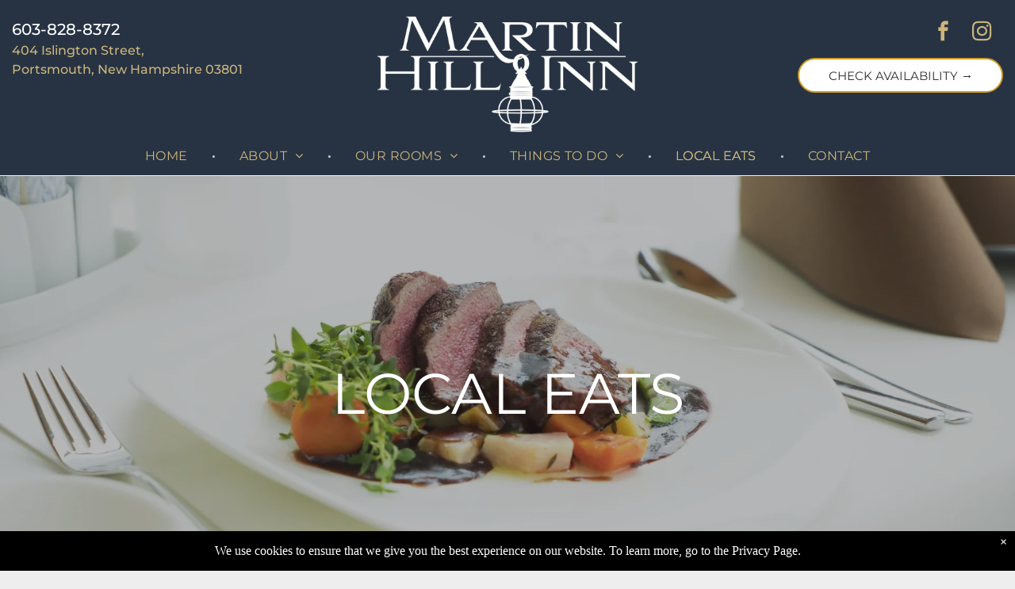

--- FILE ---
content_type: text/html;charset=utf-8
request_url: https://www.martinhillinn.com/restaurants
body_size: 28030
content:
<!doctype html >
<html xmlns="http://www.w3.org/1999/xhtml" lang="en"
      class="">
<head>
    <meta charset="utf-8">
    




































<script type="text/javascript">
    window._currentDevice = 'desktop';
    window.Parameters = window.Parameters || {
        HomeUrl: 'https://www.martinhillinn.com/',
        AccountUUID: 'c46cb4daaefe44a8866228618cff6a7f',
        SystemID: 'US_DIRECT_PRODUCTION',
        SiteAlias: 'e6fae603',
        SiteType: atob('RFVEQU9ORQ=='),
        PublicationDate: 'Tue Oct 07 14:22:59 UTC 2025',
        ExternalUid: null,
        IsSiteMultilingual: false,
        InitialPostAlias: '',
        InitialPostPageUuid: '',
        InitialDynamicItem: '',
        DynamicPageInfo: {
            isDynamicPage: false,
            base64JsonRowData: 'null',
        },
        InitialPageAlias: 'restaurants',
        InitialPageUuid: 'a46bf20470ae4606a52abf1a123e1049',
        InitialPageId: '36901716',
        InitialEncodedPageAlias: 'cmVzdGF1cmFudHM=',
        InitialHeaderUuid: 'b1a7fd399d6d4e1d9ba28637d2639dee',
        CurrentPageUrl: '',
        IsCurrentHomePage: false,
        AllowAjax: false,
        AfterAjaxCommand: null,
        HomeLinkText: 'Back To Home',
        UseGalleryModule: false,
        CurrentThemeName: 'Layout Theme',
        ThemeVersion: '500000',
        DefaultPageAlias: '',
        RemoveDID: true,
        WidgetStyleID: null,
        IsHeaderFixed: false,
        IsHeaderSkinny: false,
        IsBfs: true,
        StorePageAlias: 'null',
        StorePagesUrls: 'e30=',
        IsNewStore: 'false',
        StorePath: '',
        StoreId: 'null',
        StoreVersion: 0,
        StoreBaseUrl: '',
        StoreCleanUrl: true,
        StoreDisableScrolling: true,
        IsStoreSuspended: false,
        HasCustomDomain: true,
        SimpleSite: false,
        showCookieNotification: true,
        cookiesNotificationMarkup: ' <div>We use cookies to ensure that we give you the best experience on our website. To learn more, go to the Privacy Page.<\/div> \n',
        translatedPageUrl: '',
        isFastMigrationSite: false,
        sidebarPosition: 'LEFT',
        currentLanguage: 'en',
        currentLocale: 'en',
        NavItems: '{}',
        errors: {
            general: 'There was an error connecting to the page.<br/> Make sure you are not offline.',
            password: 'Incorrect name/password combination',
            tryAgain: 'Try again'
        },
        NavigationAreaParams: {
            ShowBackToHomeOnInnerPages: true,
            NavbarSize: -1,
            NavbarLiveHomePage: 'https://www.martinhillinn.com/',
            BlockContainerSelector: '.dmBody',
            NavbarSelector: '#dmNav:has(a)',
            SubNavbarSelector: '#subnav_main'
        },
        hasCustomCode: true,
        planID: '7',
        customTemplateId: 'null',
        siteTemplateId: 'null',
        productId: 'DM_DIRECT',
        disableTracking: false,
        pageType: 'FROM_SCRATCH',
        isRuntimeServer: true,
        isInEditor: false,
        hasNativeStore: false,
        defaultLang: 'en',
        hamburgerMigration: null,
        isFlexSite: false
    };

    window.Parameters.LayoutID = {};
    window.Parameters.LayoutID[window._currentDevice] = 6;
    window.Parameters.LayoutVariationID = {};
    window.Parameters.LayoutVariationID[window._currentDevice] = 5;
</script>





















<!-- Injecting site-wide to the head -->




<!-- End Injecting site-wide to the head -->

<!-- Inject secured cdn script -->


<!-- ========= Meta Tags ========= -->
<!-- PWA settings -->
<script>
    function toHash(str) {
        var hash = 5381, i = str.length;
        while (i) {
            hash = hash * 33 ^ str.charCodeAt(--i)
        }
        return hash >>> 0
    }
</script>
<script>
    (function (global) {
    //const cacheKey = global.cacheKey;
    const isOffline = 'onLine' in navigator && navigator.onLine === false;
    const hasServiceWorkerSupport = 'serviceWorker' in navigator;
    if (isOffline) {
        console.log('offline mode');
    }
    if (!hasServiceWorkerSupport) {
        console.log('service worker is not supported');
    }
    if (hasServiceWorkerSupport && !isOffline) {
        window.addEventListener('load', function () {
            const serviceWorkerPath = '/runtime-service-worker.js?v=3';
            navigator.serviceWorker
                .register(serviceWorkerPath, { scope: './' })
                .then(
                    function (registration) {
                        // Registration was successful
                        console.log(
                            'ServiceWorker registration successful with scope: ',
                            registration.scope
                        );
                    },
                    function (err) {
                        // registration failed :(
                        console.log('ServiceWorker registration failed: ', err);
                    }
                )
                .catch(function (err) {
                    console.log(err);
                });
        });

        // helper function to refresh the page
        var refreshPage = (function () {
            var refreshing;
            return function () {
                if (refreshing) return;
                // prevent multiple refreshes
                var refreshkey = 'refreshed' + location.href;
                var prevRefresh = localStorage.getItem(refreshkey);
                if (prevRefresh) {
                    localStorage.removeItem(refreshkey);
                    if (Date.now() - prevRefresh < 30000) {
                        return; // dont go into a refresh loop
                    }
                }
                refreshing = true;
                localStorage.setItem(refreshkey, Date.now());
                console.log('refereshing page');
                window.location.reload();
            };
        })();

        function messageServiceWorker(data) {
            return new Promise(function (resolve, reject) {
                if (navigator.serviceWorker.controller) {
                    var worker = navigator.serviceWorker.controller;
                    var messageChannel = new MessageChannel();
                    messageChannel.port1.onmessage = replyHandler;
                    worker.postMessage(data, [messageChannel.port2]);
                    function replyHandler(event) {
                        resolve(event.data);
                    }
                } else {
                    resolve();
                }
            });
        }
    }
})(window);
</script>
<!-- Add manifest -->
<!-- End PWA settings -->



<link rel="canonical" href="https://www.martinhillinn.com/restaurants">

<meta id="view" name="viewport" content="initial-scale=1, minimum-scale=1, maximum-scale=5, viewport-fit=cover">
<meta name="apple-mobile-web-app-capable" content="yes">

<!--Add favorites icons-->

<link rel="apple-touch-icon"
      href="https://irp.cdn-website.com/e6fae603/dms3rep/multi/Homescreen+Icon-01.jpg"/>

<link rel="icon" type="image/x-icon" href="https://irp.cdn-website.com/e6fae603/site_favicon_16_1678985692256.ico"/>

<!-- End favorite icons -->
<link rel="preconnect" href="https://lirp.cdn-website.com/"/>



<!-- render the required CSS and JS in the head section -->
<script id='d-js-dmapi'>
    window.SystemID = 'US_DIRECT_PRODUCTION';

    if (!window.dmAPI) {
        window.dmAPI = {
            registerExternalRuntimeComponent: function () {
            },
            getCurrentDeviceType: function () {
                return window._currentDevice;
            },
            runOnReady: (ns, fn) => {
                const safeFn = dmAPI.toSafeFn(fn);
                ns = ns || 'global_' + Math.random().toString(36).slice(2, 11);
                const eventName = 'afterAjax.' + ns;

                if (document.readyState === 'complete') {
                    $.DM.events.off(eventName).on(eventName, safeFn);
                    setTimeout(function () {
                        safeFn({
                            isAjax: false,
                        });
                    }, 0);
                } else {
                    window?.waitForDeferred?.('dmAjax', () => {
                        $.DM.events.off(eventName).on(eventName, safeFn);
                        safeFn({
                            isAjax: false,
                        });
                    });
                }
            },
            toSafeFn: (fn) => {
                if (fn?.safe) {
                    return fn;
                }
                const safeFn = function (...args) {
                    try {
                        return fn?.apply(null, args);
                    } catch (e) {
                        console.log('function failed ' + e.message);
                    }
                };
                safeFn.safe = true;
                return safeFn;
            }
        };
    }

    if (!window.requestIdleCallback) {
        window.requestIdleCallback = function (fn) {
            setTimeout(fn, 0);
        }
    }
</script>

<!-- loadCSS function header.jsp-->






<script id="d-js-load-css">
/**
 * There are a few <link> tags with CSS resource in them that are preloaded in the page
 * in each of those there is a "onload" handler which invokes the loadCSS callback
 * defined here.
 * We are monitoring 3 main CSS files - the runtime, the global and the page.
 * When each load we check to see if we can append them all in a batch. If threre
 * is no page css (which may happen on inner pages) then we do not wait for it
 */
(function () {
  let cssLinks = {};
  function loadCssLink(link) {
    link.onload = null;
    link.rel = "stylesheet";
    link.type = "text/css";
  }
  
    function checkCss() {
      const pageCssLink = document.querySelector("[id*='CssLink']");
      const widgetCssLink = document.querySelector("[id*='widgetCSS']");

        if (cssLinks && cssLinks.runtime && cssLinks.global && (!pageCssLink || cssLinks.page) && (!widgetCssLink || cssLinks.widget)) {
            const storedRuntimeCssLink = cssLinks.runtime;
            const storedPageCssLink = cssLinks.page;
            const storedGlobalCssLink = cssLinks.global;
            const storedWidgetCssLink = cssLinks.widget;

            storedGlobalCssLink.disabled = true;
            loadCssLink(storedGlobalCssLink);

            if (storedPageCssLink) {
                storedPageCssLink.disabled = true;
                loadCssLink(storedPageCssLink);
            }

            if(storedWidgetCssLink) {
                storedWidgetCssLink.disabled = true;
                loadCssLink(storedWidgetCssLink);
            }

            storedRuntimeCssLink.disabled = true;
            loadCssLink(storedRuntimeCssLink);

            requestAnimationFrame(() => {
                setTimeout(() => {
                    storedRuntimeCssLink.disabled = false;
                    storedGlobalCssLink.disabled = false;
                    if (storedPageCssLink) {
                      storedPageCssLink.disabled = false;
                    }
                    if (storedWidgetCssLink) {
                      storedWidgetCssLink.disabled = false;
                    }
                    // (SUP-4179) Clear the accumulated cssLinks only when we're
                    // sure that the document has finished loading and the document 
                    // has been parsed.
                    if(document.readyState === 'interactive') {
                      cssLinks = null;
                    }
                }, 0);
            });
        }
    }
  

  function loadCSS(link) {
    try {
      var urlParams = new URLSearchParams(window.location.search);
      var noCSS = !!urlParams.get("nocss");
      var cssTimeout = urlParams.get("cssTimeout") || 0;

      if (noCSS) {
        return;
      }
      if (link.href && link.href.includes("d-css-runtime")) {
        cssLinks.runtime = link;
        checkCss();
      } else if (link.id === "siteGlobalCss") {
        cssLinks.global = link;
        checkCss();
      } 
      
      else if (link.id && link.id.includes("CssLink")) {
        cssLinks.page = link;
        checkCss();
      } else if (link.id && link.id.includes("widgetCSS")) {
        cssLinks.widget = link;
        checkCss();
      }
      
      else {
        requestIdleCallback(function () {
          window.setTimeout(function () {
            loadCssLink(link);
          }, parseInt(cssTimeout, 10));
        });
      }
    } catch (e) {
      throw e
    }
  }
  window.loadCSS = window.loadCSS || loadCSS;
})();
</script>



<script data-role="deferred-init" type="text/javascript">
    /* usage: window.getDeferred(<deferred name>).resolve() or window.getDeferred(<deferred name>).promise.then(...)*/
    function Def() {
        this.promise = new Promise((function (a, b) {
            this.resolve = a, this.reject = b
        }).bind(this))
    }

    const defs = {};
    window.getDeferred = function (a) {
        return null == defs[a] && (defs[a] = new Def), defs[a]
    }
    window.waitForDeferred = function (b, a, c) {
        let d = window?.getDeferred?.(b);
        d
            ? d.promise.then(a)
            : c && ["complete", "interactive"].includes(document.readyState)
                ? setTimeout(a, 1)
                : c
                    ? document.addEventListener("DOMContentLoaded", a)
                    : console.error(`Deferred  does not exist`);
    };
</script>
<style id="forceCssIncludes">
    /* This file is auto-generated from a `scss` file with the same name */

.videobgwrapper{overflow:hidden;position:absolute;z-index:0;width:100%;height:100%;top:0;left:0;pointer-events:none;border-radius:inherit}.videobgframe{position:absolute;width:101%;height:100%;top:50%;left:50%;transform:translateY(-50%) translateX(-50%);object-fit:fill}#dm video.videobgframe{margin:0}@media (max-width:767px){.dmRoot .dmPhotoGallery.newPhotoGallery:not(.photo-gallery-done){min-height:80vh}}@media (min-width:1025px){.dmRoot .dmPhotoGallery.newPhotoGallery:not(.photo-gallery-done){min-height:45vh}}@media (min-width:768px) and (max-width:1024px){.responsiveTablet .dmPhotoGallery.newPhotoGallery:not(.photo-gallery-done){min-height:45vh}}#dm [data-show-on-page-only]{display:none!important}#dmRoot div.stickyHeaderFix div.site_content{margin-top:0!important}#dmRoot div.stickyHeaderFix div.hamburger-header-container{position:relative}
    

</style>
<style id="cssVariables" type="text/css">
    :root {
  --color_1: rgba(39, 51, 67, 1);
  --color_2: rgba(72, 101, 131, 1);
  --color_3: rgba(187, 133, 25, 1);
  --color_4: rgba(205, 156, 38, 1);
  --color_5: rgba(203, 181, 124, 1);
  --color_6: rgba(196, 197, 189, 1);
  --color_7: rgba(154, 136, 112, 1);
  --color_8: rgba(74, 91, 99, 1);
}
</style>























<!-- Google Fonts Include -->













<!-- loadCSS function fonts.jsp-->



<link type="text/css" rel="stylesheet" href="https://irp.cdn-website.com/fonts/css2?family=Roboto:ital,wght@0,100;0,300;0,400;0,500;0,700;0,900;1,100;1,300;1,400;1,500;1,700;1,900&family=Playfair+Display:ital,wght@0,400..900;1,400..900&family=Montserrat:ital,wght@0,100..900;1,100..900&family=Lora:ital,wght@0,400..700;1,400..700&family=Goudy+Bookletter+1911:ital,wght@0,400&family=Libre+Baskerville:ital,wght@0,400;0,700;1,400&family=Imperial+Script:ital,wght@0,400&amp;subset=latin-ext&amp;display=swap"  />





<!-- RT CSS Include d-css-runtime-desktop-one-package-structured-global-->
<link rel="stylesheet" type="text/css" href="https://static.cdn-website.com/mnlt/production/5968/_dm/s/rt/dist/css/d-css-runtime-desktop-one-package-structured-global.min.css" />

<!-- End of RT CSS Include -->

<link type="text/css" rel="stylesheet" href="https://irp.cdn-website.com/WIDGET_CSS/52ff2718681634721640f49d82b8ae27.css" id="widgetCSS" />

<!-- Support `img` size attributes -->
<style>img[width][height] {
  height: auto;
}</style>

<!-- Support showing sticky element on page only -->
<style>
  body[data-page-alias="restaurants"] #dm [data-show-on-page-only="restaurants"] {
    display: block !important;
  }
</style>

<!-- This is populated in Ajax navigation -->
<style id="pageAdditionalWidgetsCss" type="text/css">
</style>




<!-- Site CSS -->
<link type="text/css" rel="stylesheet" href="https://irp.cdn-website.com/e6fae603/files/e6fae603_1.min.css?v=121" id="siteGlobalCss" />



<style id="customWidgetStyle" type="text/css">
    
</style>
<style id="innerPagesStyle" type="text/css">
    
</style>


<style
        id="additionalGlobalCss" type="text/css"
>
</style>

<style id="pagestyle" type="text/css">
    *#dm *.dmBody a.span.textonly
{
	color:rgb(255,255,255) !important;
}
*#dm *.dmBody div.dmform-error
{
	font-style:normal !important;
}
*#dm *.dmBody div.dmforminput textarea
{
	font-style:italic !important;
}
*#dm *.dmBody div.dmforminput *.fileUploadLink
{
	font-style:italic !important;
}
*#dm *.dmBody div.checkboxwrapper span
{
	font-style:italic !important;
}
*#dm *.dmBody div.radiowrapper span
{
	font-style:italic !important;
}
*#dm *.dmBody nav.u_1144820115
{
	color:black !important;
}
*#dm *.dmBody *.u_1243667655:before
{
	opacity:0.5 !important;
	background-color:rgb(255,255,255) !important;
}
*#dm *.dmBody *.u_1243667655.before
{
	opacity:0.5 !important;
	background-color:rgb(255,255,255) !important;
}
*#dm *.dmBody *.u_1243667655>.bgExtraLayerOverlay
{
	opacity:0.5 !important;
	background-color:rgb(255,255,255) !important;
}
*#dm *.dmBody div.u_1468377590 hr
{
	border-top-style:solid !important;
	border-top-width:1px !important;
	color:rgba(26,27,31,1) !important;
}
*#dm *.dmBody *.u_1366349744
{
	text-align:CENTER !important;
}
*#dm *.dmBody a.u_1063916936 span.text
{
	text-decoration:underline !important;
}
*#dm *.dmBody *.u_1063916936
{
	text-align:CENTER !important;
}
*#dm *.dmBody *.u_1510421358
{
	width:100% !important;
}
*#dm *.dmBody div.u_1640689268 .svg
{
	color:rgba(45,46,50,1) !important;
	fill:rgba(45,46,50,1) !important;
}
*#dm *.dmBody div.u_1718872003 .svg
{
	color:rgba(45,46,50,1) !important;
	fill:rgba(45,46,50,1) !important;
}
*#dm *.dmBody div.u_1174104779 .svg
{
	color:rgba(45,46,50,1) !important;
	fill:rgba(45,46,50,1) !important;
}
*#dm *.dmBody div.u_1154725529 .svg
{
	color:rgba(45,46,50,1) !important;
	fill:rgba(45,46,50,1) !important;
}
*#dm *.dmBody div.u_1615224573 .svg
{
	color:rgba(45,46,50,1) !important;
	fill:rgba(45,46,50,1) !important;
}
*#dm *.dmBody div.u_1873861645 .svg
{
	color:rgba(45,46,50,1) !important;
	fill:rgba(45,46,50,1) !important;
}
*#dm *.dmBody div.u_1329528072 .svg
{
	color:rgba(45,46,50,1) !important;
	fill:rgba(45,46,50,1) !important;
}
*#dm *.dmBody div.u_1243667655:before
{
	background-color:rgba(45,46,50,1) !important;
	opacity:0.35 !important;
}
*#dm *.dmBody div.u_1243667655.before
{
	background-color:rgba(45,46,50,1) !important;
	opacity:0.35 !important;
}
*#dm *.dmBody div.u_1243667655>.bgExtraLayerOverlay
{
	background-color:rgba(45,46,50,1) !important;
	opacity:0.35 !important;
}
*#dm *.dmBody div.u_1243667655
{
	background-repeat:no-repeat !important;
	background-image:url(https://lirp.cdn-website.com/md/pexels/dms3rep/multi/opt/pexels-photo-299348-2880w.jpeg) !important;
}
*#dm *.dmBody *.u_1971030092
{
	width:100% !important;
}
*#dm *.dmBody *.u_1686295872
{
	width:100% !important;
}
*#dm *.dmBody div.u_1651588622 img[dm_changed]
{
	object-position:50% 50% !important;
	object-fit:cover !important;
}
*#dm *.dmBody div.u_1651588622 img
{
	object-position:50% 50% !important;
	object-fit:cover !important;
}
*#dm *.dmBody *.u_1960240948
{
	width:100% !important;
}
*#dm *.dmBody div.u_1907959657 hr
{
	color:var(--color_3) !important;
	border-top-style:solid !important;
	border-top-width:4px !important;
}
*#dm *.dmBody div.u_1851676843 img[dm_changed]
{
	border-radius:50% !important;
	-moz-border-radius:50% !important;
	-webkit-border-radius:50% !important;
	object-position:50% 50% !important;
	object-fit:cover !important;
}
*#dm *.dmBody div.u_1851676843 img
{
	border-radius:50% !important;
	-moz-border-radius:50% !important;
	-webkit-border-radius:50% !important;
	object-position:50% 50% !important;
	object-fit:cover !important;
}
*#dm *.dmBody a.u_1366349744 span.text
{
	text-decoration:none !important;
}
*#dm *.dmBody *.u_1232829489
{
	width:100% !important;
}
*#dm *.dmBody *.u_1479548379
{
	width:100% !important;
}
*#dm *.dmBody *.u_1851676843
{
	width:100% !important;
}
*#dm *.dmBody *.u_1873896452
{
	width:100% !important;
}
*#dm *.dmBody *.u_1651588622
{
	width:100% !important;
}
*#dm *.dmBody nav.u_1550316855
{
	color:white !important;
}

</style>

<style id="pagestyleDevice" type="text/css">
    *#dm *.d-page-1716942098 DIV.dmInner
{
	background-repeat:no-repeat !important;
	background-size:cover !important;
	background-attachment:fixed !important;
	background-position:50% 50% !important;
}
*#dm *.d-page-1716942098 DIV#dmSlideRightNavRight
{
	background-repeat:no-repeat !important;
	background-image:none !important;
	background-size:cover !important;
	background-attachment:fixed !important;
	background-position:50% 50% !important;
}
*#dm *.dmBody a.u_1539751974 span.text
{
	font-size:16px !important;
}
*#dm *.dmBody div.u_1398039400
{
	margin-left:0 !important;
	padding-top:2px !important;
	padding-left:0 !important;
	padding-bottom:2px !important;
	margin-top:8px !important;
	margin-bottom:8px !important;
	margin-right:0 !important;
	padding-right:0 !important;
}
*#dm *.dmBody div.u_1243667655
{
	margin-left:0 !important;
	padding-top:228px !important;
	padding-left:40px !important;
	padding-bottom:228px !important;
	margin-top:0 !important;
	margin-bottom:0 !important;
	padding-right:40px !important;
	margin-right:0 !important;
	float:none !important;
	top:0 !important;
	left:0 !important;
	width:auto !important;
	position:relative !important;
	height:auto !important;
	max-width:100% !important;
	min-width:0 !important;
	text-align:center !important;
	background-attachment:fixed !important;
	background-size:cover !important;
}

</style>

<!-- Flex Sections CSS -->

 <style id="grid-styles-desktop-63e3f95541aad63a8b2e5f0f-a46bf20470ae4606a52abf1a123e1049" data-page-uuid="a46bf20470ae4606a52abf1a123e1049">@media all {
    
#\36 3e3f95541aad63a8b2e5f14 {
    position: relative;
    width: 81.23%;
    height: auto;
    min-width: 10px;
    min-height: 10px;
    margin-top: 0px;
    margin-bottom: 0px;
    margin-right: 0%;
    margin-left: 0%;
    max-width: 100%;
    order: 0;
    grid-row-start: auto;
    grid-row-end: auto;
    grid-column-start: auto;
    grid-column-end: auto;
    justify-self: auto;
    align-self: auto;
}
    
#\36 3e3f95541aad63a8b2e5f15 {
    align-self: start;
    background-size: cover;
    padding-left: 0%;
    min-height: 241px;
    grid-row-start: 1;
    margin-left: 0%;
    background-repeat: no-repeat;
    flex-direction: row;
    margin-top: 0px;
    grid-column-end: span 1;
    order: 0;
    padding-top: 80px;
    grid-column-start: 1;
    display: flex;
    padding-bottom: 0px;
    background-position: 50% 50%;
    margin-right: 0%;
    column-gap: 1%;
    row-gap: 6px;
    max-width: none;
    grid-row-end: span 1;
    width: 100%;
    justify-content: flex-start;
    align-items: center;
    position: relative;
    margin-bottom: 0px;
    justify-self: center;
    padding-right: 0%;
}
    
#\36 3e3f95541aad63a8b2e5f16 {
    position: relative;
    width: 1140px;
    height: auto;
    min-width: 10px;
    min-height: 10px;
    margin-top: 0px;
    margin-bottom: 0px;
    margin-right: 0%;
    margin-left: 0%;
    max-width: 100%;
    order: 1;
    grid-row-start: auto;
    grid-row-end: auto;
    grid-column-start: auto;
    grid-column-end: auto;
    justify-self: auto;
    align-self: auto;
}
    
#\36 3e3f95541aad63a8b2e5f10 {
    margin-bottom: 0px;
    margin-left: 0%;
    margin-top: 0px;
    margin-right: 0%;
}
    
#\36 3e3f95541aad63a8b2e5f11 {
    background-repeat: no-repeat;
    background-size: cover;
    grid-template-columns: minmax(0px, 1fr);
    grid-template-rows: minmax(8px, max-content);
    display: grid;
    justify-content: start;
    background-position: 50% 50%;
    align-items: start;
    position: relative;
    background-color: var(--color_5);
}
    
#\36 3e3f95541aad63a8b2e5f12 {
    align-self: stretch;
    padding-top: 16px;
    background-size: cover;
    display: flex;
    padding-left: 100px;
    padding-bottom: 16px;
    min-height: 8px;
    background-position: 50% 50%;
    margin-right: 0%;
    margin-left: 0%;
    column-gap: 4%;
    row-gap: 35px;
    background-repeat: no-repeat;
    flex-direction: column;
    max-width: 100%;
    width: 100%;
    justify-content: center;
    margin-top: 0px;
    align-items: center;
    position: relative;
    margin-bottom: 0px;
    min-width: 4%;
    padding-right: 100px;
}
}</style> 
 <style id="grid-styles-desktop-6418bf6cd6bbfc48e39216fd-a46bf20470ae4606a52abf1a123e1049" data-page-uuid="a46bf20470ae4606a52abf1a123e1049">@media all {
    
#\36 418bf6cd6bbfc48e39216fc {
    margin-right: 0%;
    margin-top: 0px;
    margin-left: 0%;
    margin-bottom: 0px;
}
    
#\36 418bf6cd6bbfc48e3921700 {
    align-self: stretch;
    padding-top: 16px;
    background-size: cover;
    display: flex;
    padding-left: 16px;
    padding-bottom: 16px;
    min-height: 8px;
    background-position: 50% 50%;
    margin-right: 0%;
    margin-left: 0%;
    column-gap: 4%;
    row-gap: 24px;
    background-repeat: no-repeat;
    flex-direction: column;
    max-width: 100%;
    width: 50%;
    justify-content: flex-start;
    margin-top: 0px;
    align-items: flex-start;
    position: relative;
    margin-bottom: 0px;
    min-width: 4%;
    padding-right: 16px;
}
    
#\36 418bf6cd6bbfc48e39216fe {
    background-repeat: no-repeat;
    background-size: cover;
    grid-template-columns: minmax(0px, 1fr);
    grid-template-rows: minmax(8px, max-content);
    display: grid;
    justify-content: start;
    background-position: 50% 50%;
    align-items: start;
    position: relative;
}
    
#\36 418bf6cd6bbfc48e39216ff {
    align-self: start;
    background-size: cover;
    padding-left: 4%;
    min-height: 460px;
    grid-row-start: 1;
    margin-left: 0%;
    background-repeat: no-repeat;
    flex-direction: row;
    margin-top: 0px;
    grid-column-end: span 1;
    order: 0;
    padding-top: 4%;
    grid-column-start: 1;
    display: flex;
    padding-bottom: 2%;
    background-position: 50% 50%;
    margin-right: 0%;
    column-gap: 0%;
    row-gap: 0px;
    max-width: none;
    grid-row-end: span 1;
    width: 100%;
    justify-content: flex-start;
    align-items: center;
    position: relative;
    margin-bottom: 0px;
    justify-self: center;
    padding-right: 4%;
}
    
#innergrid_h32 {
    background-size: cover;
    background-repeat: no-repeat;
    background-position: 50% 50%;
    display: grid;
    justify-content: start;
    align-items: start;
    position: relative;
    grid-template-columns: repeat(2, minmax(0, 1fr));
    grid-template-rows: minmax(215.98959350585938px, max-content);
    column-gap: 0px;
    row-gap: 0px;
    width: 100%;
    margin-top: 0px;
    margin-bottom: 0px;
    margin-right: 0%;
    margin-left: 0%;
    max-width: 100%;
    order: 0;
    grid-row-start: auto;
    grid-row-end: auto;
    grid-column-start: auto;
    grid-column-end: auto;
    align-self: auto;
}
    
#widget_uia {
    position: relative;
    width: 96.17%;
    height: auto;
    min-width: 10px;
    min-height: 10px;
    margin-top: 60px;
    margin-bottom: 0px;
    margin-right: 0%;
    margin-left: 0%;
    max-width: 100%;
    grid-row-start: 1;
    grid-row-end: span 1;
    grid-column-start: 2;
    grid-column-end: span 1;
    justify-self: end;
    align-self: start;
    order: 0;
}
    
#widget_4o9 {
    position: relative;
    width: 97.46%;
    height: 420px;
    min-width: 10px;
    min-height: 10px;
    margin-top: 0px;
    margin-bottom: 0px;
    margin-right: 0%;
    margin-left: 0%;
    justify-self: start;
    align-self: start;
    grid-column-start: 1;
    grid-column-end: span 1;
    grid-row-start: 1;
    grid-row-end: span 1;
    max-width: 100%;
}
    
#widget_fcp {
    position: relative;
    width: 96.26%;
    height: auto;
    min-width: 10px;
    min-height: 10px;
    margin-top: 0px;
    margin-bottom: 0px;
    margin-right: 0%;
    margin-left: 0%;
    max-width: 100%;
    order: 0;
    grid-column-start: 2;
    grid-column-end: span 1;
    grid-row-start: 1;
    grid-row-end: span 1;
    justify-self: end;
    align-self: start;
}
    
#\36 418c034d6bbfc48e3930985 {
    position: relative;
    width: 97.45%;
    height: 415px;
    min-width: 10px;
    min-height: 10px;
    margin-top: 0px;
    margin-bottom: 0px;
    margin-right: 0%;
    margin-left: 0%;
    justify-self: start;
    align-self: start;
    grid-column-start: 1;
    grid-column-end: span 1;
    grid-row-start: 1;
    grid-row-end: span 1;
    max-width: 100%;
}
    
#\36 418c034d6bbfc48e3930981 {
    align-self: stretch;
    padding-top: 16px;
    background-size: cover;
    display: flex;
    padding-left: 16px;
    padding-bottom: 16px;
    min-height: 8px;
    background-position: 50% 50%;
    margin-right: 0%;
    margin-left: 0%;
    column-gap: 4%;
    row-gap: 24px;
    background-repeat: no-repeat;
    flex-direction: column;
    max-width: 100%;
    width: 50%;
    justify-content: flex-start;
    margin-top: 0px;
    align-items: flex-start;
    position: relative;
    margin-bottom: 0px;
    min-width: 4%;
    padding-right: 16px;
}
    
#\36 418c034d6bbfc48e3930982 {
    background-size: cover;
    background-repeat: no-repeat;
    background-position: 50% 50%;
    display: grid;
    justify-content: start;
    align-items: start;
    position: relative;
    grid-template-columns: repeat(2, minmax(0, 1fr));
    grid-template-rows: minmax(427.98614501953125px, max-content);
    column-gap: 0px;
    row-gap: 0px;
    width: 100.00%;
    margin-top: 0px;
    margin-bottom: 0px;
    margin-right: 0%;
    margin-left: 0%;
    max-width: 100%;
    order: 1;
}
    
#\36 418c034d6bbfc48e3930983 {
    position: relative;
    width: 97.6237244286878%;
    height: auto;
    min-width: 10px;
    min-height: 10px;
    margin-top: 0px;
    margin-bottom: 0px;
    margin-right: -1.9505616328831514%;
    margin-left: 0%;
    max-width: 100%;
    order: 0;
    grid-column-start: 2;
    grid-column-end: span 1;
    grid-row-start: 1;
    grid-row-end: span 1;
    justify-self: end;
    align-self: start;
}
    
#\36 418c034d6bbfc48e3930984 {
    position: relative;
    width: 94.10653544223229%;
    height: auto;
    min-width: 10px;
    min-height: 10px;
    margin-top: 60px;
    margin-bottom: 0px;
    margin-right: 1.6142597641412058%;
    margin-left: 0%;
    max-width: 100%;
    grid-row-start: 1;
    grid-row-end: span 1;
    grid-column-start: 2;
    grid-column-end: span 1;
    justify-self: end;
    align-self: start;
    order: 0;
}
}</style> 
 <style id="grid-styles-desktop-6418c8e4d6bbfc48e39b23b4-a46bf20470ae4606a52abf1a123e1049" data-page-uuid="a46bf20470ae4606a52abf1a123e1049">@media all {
    
#\36 418c8e4d6bbfc48e39b23b5 {
    margin-bottom: 0px;
    margin-right: 0%;
    margin-top: 0px;
    margin-left: 0%;
}
    
#\36 418c8e4d6bbfc48e39b23b6 {
    background-repeat: no-repeat;
    background-size: cover;
    grid-template-columns: minmax(0px, 1fr);
    grid-template-rows: minmax(8px, max-content);
    display: grid;
    justify-content: start;
    background-position: 50% 50%;
    align-items: start;
    position: relative;
}
    
#\36 418c8e4d6bbfc48e39b23b7 {
    align-self: start;
    background-size: cover;
    padding-left: 0%;
    min-height: 130px;
    grid-row-start: 1;
    margin-left: 0%;
    background-repeat: no-repeat;
    flex-direction: row;
    margin-top: 0px;
    grid-column-end: span 1;
    order: 0;
    padding-top: 0%;
    grid-column-start: 1;
    display: flex;
    padding-bottom: 0%;
    background-position: 50% 50%;
    margin-right: 0%;
    column-gap: 0%;
    row-gap: 0px;
    max-width: none;
    grid-row-end: span 1;
    width: 100%;
    justify-content: flex-start;
    align-items: center;
    position: relative;
    margin-bottom: 0px;
    justify-self: center;
    padding-right: 0%;
}
    
#\36 418c8e4d6bbfc48e39b23b8 {
    align-self: stretch;
    padding-top: 0px;
    background-size: cover;
    display: flex;
    padding-left: 0px;
    padding-bottom: 0px;
    min-height: 8px;
    background-position: 50% 50%;
    margin-right: 0%;
    margin-left: 0%;
    column-gap: 4%;
    row-gap: 24px;
    background-repeat: no-repeat;
    flex-direction: column;
    max-width: 100%;
    width: 100%;
    justify-content: center;
    margin-top: 0px;
    align-items: flex-start;
    position: relative;
    margin-bottom: 0px;
    min-width: 4%;
    padding-right: 0px;
}
    
#widget_5u3 {
    position: relative;
    width: 100%;
    height: auto;
    min-width: 10px;
    min-height: 10px;
    margin-top: 0px;
    margin-bottom: 0px;
    margin-right: 0%;
    margin-left: 0%;
    max-width: 100%;
    align-self: stretch;
}
}</style> 
 <style id="grid-styles-desktop-6418ca39d6bbfc48e39c74e1-a46bf20470ae4606a52abf1a123e1049" data-page-uuid="a46bf20470ae4606a52abf1a123e1049">@media all {
    
#\36 418ca39d6bbfc48e39c74e5 {
    align-self: stretch;
    padding-top: 16px;
    background-size: cover;
    display: flex;
    padding-left: 16px;
    padding-bottom: 16px;
    min-height: 8px;
    background-position: 50% 50%;
    margin-right: 0%;
    margin-left: 0%;
    column-gap: 4%;
    row-gap: 24px;
    background-repeat: no-repeat;
    flex-direction: column;
    max-width: 100%;
    width: 100%;
    justify-content: center;
    margin-top: 0px;
    align-items: flex-start;
    position: relative;
    margin-bottom: 0px;
    min-width: 4%;
    padding-right: 16px;
}
    
#\36 418ca39d6bbfc48e39c74e4 {
    align-self: start;
    background-size: cover;
    padding-left: 0%;
    min-height: 92px;
    grid-row-start: 1;
    margin-left: 0%;
    background-repeat: no-repeat;
    flex-direction: row;
    margin-top: 0px;
    grid-column-end: span 1;
    order: 0;
    padding-top: 0%;
    grid-column-start: 1;
    display: flex;
    padding-bottom: 0%;
    background-position: 50% 50%;
    margin-right: 0%;
    column-gap: 4%;
    row-gap: 24px;
    max-width: 1200px;
    grid-row-end: span 1;
    width: 100%;
    justify-content: flex-start;
    align-items: center;
    position: relative;
    margin-bottom: 0px;
    justify-self: center;
    padding-right: 0%;
}
    
#\36 418ca39d6bbfc48e39c74e3 {
    background-repeat: no-repeat;
    background-size: cover;
    grid-template-columns: minmax(0px, 1fr);
    grid-template-rows: minmax(8px, max-content);
    display: grid;
    justify-content: start;
    background-position: 50% 50%;
    align-items: start;
    position: relative;
    background-color: var(--color_6);
}
    
#\36 418ca39d6bbfc48e39c74e2 {
    margin-bottom: 0px;
    margin-right: 0%;
    margin-top: 0px;
    margin-left: 0%;
}
    
#\36 418c9f8d6bbfc48e39c2eed {
    position: relative;
    width: 100.00%;
    height: auto;
    min-width: 10px;
    min-height: 10px;
    margin-top: 0px;
    margin-bottom: 0px;
    margin-right: 0%;
    margin-left: 0%;
    max-width: 100%;
    order: 0;
    grid-column-start: auto;
    grid-column-end: auto;
    grid-row-start: auto;
    grid-row-end: auto;
    justify-self: auto;
    align-self: center;
}
    
#\36 418caf4d6bbfc48e39d52aa {
    position: relative;
    width: 72.55%;
    height: auto;
    min-width: 10px;
    min-height: 10px;
    margin-top: 0px;
    margin-bottom: 0px;
    margin-right: 0%;
    margin-left: 0%;
    justify-self: auto;
    align-self: center;
    grid-column-start: auto;
    grid-column-end: auto;
    grid-row-start: auto;
    grid-row-end: auto;
    max-width: 100%;
    order: 0;
}
}</style> 
 <style id="grid-styles-desktop-6418c9f8d6bbfc48e39c2ee5-a46bf20470ae4606a52abf1a123e1049" data-page-uuid="a46bf20470ae4606a52abf1a123e1049">@media all {
    
#\36 418c9f8d6bbfc48e39c2ee9 {
    align-self: start;
    background-size: cover;
    padding-left: 4%;
    min-height: 227px;
    grid-row-start: 1;
    margin-left: 0%;
    background-repeat: no-repeat;
    flex-direction: row;
    margin-top: 0px;
    grid-column-end: span 1;
    order: 0;
    padding-top: 0%;
    grid-column-start: 1;
    display: flex;
    padding-bottom: 0%;
    background-position: 50% 50%;
    margin-right: 0%;
    column-gap: 0%;
    row-gap: 0px;
    max-width: 1200px;
    grid-row-end: span 1;
    width: 100%;
    justify-content: flex-start;
    align-items: center;
    position: relative;
    margin-bottom: 0px;
    justify-self: center;
    padding-right: 4%;
}
    
#\36 418c9f8d6bbfc48e39c2ee8 {
    background-repeat: no-repeat;
    background-size: cover;
    grid-template-columns: minmax(0px, 1fr);
    grid-template-rows: minmax(8px, max-content);
    display: grid;
    justify-content: start;
    background-position: 50% 50%;
    align-items: start;
    position: relative;
    background-color: var(--color_6);
}
    
#\36 418c9f8d6bbfc48e39c2ee7 {
    align-self: stretch;
    padding-top: 16px;
    background-size: cover;
    display: flex;
    padding-left: 16px;
    padding-bottom: 16px;
    min-height: 8px;
    background-position: 50% 50%;
    margin-right: 0%;
    margin-left: 0%;
    column-gap: 4%;
    row-gap: 24px;
    background-repeat: no-repeat;
    flex-direction: column;
    max-width: 100%;
    width: 34.52419256550883%;
    justify-content: flex-start;
    margin-top: 0px;
    align-items: flex-start;
    position: relative;
    margin-bottom: 0px;
    min-width: 4%;
    padding-right: 16px;
    order: 2;
}
    
#\36 418c9f8d6bbfc48e39c2ee6 {
    margin-right: 0%;
    margin-top: 0px;
    margin-left: 0%;
    margin-bottom: 0px;
}
    
#\36 418c9f8d6bbfc48e39c2eef {
    align-self: stretch;
    padding-top: 16px;
    background-size: cover;
    display: flex;
    padding-left: 16px;
    padding-bottom: 16px;
    min-height: 8px;
    background-position: 50% 50%;
    margin-right: 0%;
    margin-left: 0%;
    column-gap: 4%;
    row-gap: 24px;
    background-repeat: no-repeat;
    flex-direction: column;
    max-width: 100%;
    width: 28.56834247410116%;
    justify-content: flex-start;
    margin-top: 0px;
    align-items: flex-start;
    position: relative;
    margin-bottom: 0px;
    min-width: 4%;
    padding-right: 16px;
    order: 0;
}
    
#group_nmr {
    background-size: cover;
    background-repeat: no-repeat;
    background-position: 50% 50%;
    display: flex;
    flex-direction: column;
    justify-content: flex-start;
    align-items: flex-start;
    position: relative;
    margin-top: 0px;
    margin-bottom: 0px;
    margin-right: 0%;
    margin-left: 0%;
    max-width: 100%;
    width: 36.83333333333334%;
    min-width: 4%;
    min-height: 8px;
    padding-top: 16px;
    padding-bottom: 16px;
    padding-left: 16px;
    padding-right: 16px;
    column-gap: 4%;
    row-gap: 24px;
    align-self: stretch;
    order: 1;
}
    
#widget_pu8 {
    position: relative;
    width: 100%;
    height: auto;
    min-width: 10px;
    min-height: 10px;
    margin-top: 0px;
    margin-bottom: 0px;
    margin-right: 0%;
    margin-left: 0%;
    max-width: 100%;
    align-self: flex-end;
}
    
#\36 418cea0d6bbfc48e39ff48a {
    position: relative;
    width: 100.01%;
    height: auto;
    min-width: 10px;
    min-height: 10px;
    margin-top: 0px;
    margin-bottom: 0px;
    margin-right: 0%;
    margin-left: 0%;
    max-width: 100%;
    grid-row-start: auto;
    grid-row-end: auto;
    grid-column-start: auto;
    grid-column-end: auto;
    justify-self: auto;
    align-self: center;
    order: 0;
}
    
#widget_ppt {
    position: relative;
    width: 100.01%;
    height: 323px;
    min-width: 10px;
    min-height: 10px;
    margin-top: 0px;
    margin-bottom: 0px;
    margin-right: 0%;
    margin-left: 0%;
    max-width: 100%;
    align-self: center;
}
}</style> 
 <style id="grid-styles-desktop-6418c8edd6bbfc48e39b294a-a46bf20470ae4606a52abf1a123e1049" data-page-uuid="a46bf20470ae4606a52abf1a123e1049">@media all {
    
#\36 418c8edd6bbfc48e39b294d {
    align-self: start;
    background-size: cover;
    padding-left: 0%;
    min-height: 108px;
    grid-row-start: 1;
    margin-left: 0%;
    background-repeat: no-repeat;
    flex-direction: row;
    margin-top: 0px;
    grid-column-end: span 1;
    order: 0;
    padding-top: 0%;
    grid-column-start: 1;
    display: flex;
    padding-bottom: 0%;
    background-position: 50% 50%;
    margin-right: 0%;
    column-gap: 0%;
    row-gap: 0px;
    max-width: none;
    grid-row-end: span 1;
    width: 100%;
    justify-content: flex-start;
    align-items: center;
    position: relative;
    margin-bottom: 0px;
    justify-self: center;
    padding-right: 0%;
}
    
#\36 418c8edd6bbfc48e39b294e {
    align-self: stretch;
    padding-top: 0px;
    background-size: cover;
    display: flex;
    padding-left: 0px;
    padding-bottom: 0px;
    min-height: 8px;
    background-position: 50% 50%;
    margin-right: 0%;
    margin-left: 0%;
    column-gap: 4%;
    row-gap: 0px;
    background-repeat: no-repeat;
    flex-direction: column;
    max-width: 100%;
    width: 100%;
    justify-content: center;
    margin-top: 0px;
    align-items: flex-start;
    position: relative;
    margin-bottom: 0px;
    min-width: 4%;
    padding-right: 0px;
}
    
#\36 418c8edd6bbfc48e39b294b {
    margin-bottom: 0px;
    margin-right: 0%;
    margin-top: 0px;
    margin-left: 0%;
}
    
#\36 418c8edd6bbfc48e39b294c {
    background-repeat: no-repeat;
    background-size: cover;
    grid-template-columns: minmax(0px, 1fr);
    grid-template-rows: minmax(8px, max-content);
    display: grid;
    justify-content: start;
    background-position: 50% 50%;
    align-items: start;
    position: relative;
}
    
#widget_k90 {
    position: relative;
    width: 99.99999066740817%;
    height: auto;
    min-width: 10px;
    min-height: 10px;
    margin-top: 0px;
    margin-bottom: 0px;
    margin-right: 0%;
    margin-left: 0%;
    max-width: 100%;
    align-self: auto;
    grid-row-start: auto;
    grid-row-end: auto;
    grid-column-start: auto;
    grid-column-end: auto;
    justify-self: auto;
    order: 0;
}
}</style> 
 <style id="grid-styles-desktop-6418c582d6bbfc48e39828e7-a46bf20470ae4606a52abf1a123e1049" data-page-uuid="a46bf20470ae4606a52abf1a123e1049">@media all {
    
#\36 418c582d6bbfc48e39828ef {
    position: relative;
    width: 93.52444374482414%;
    height: auto;
    min-width: 10px;
    min-height: 10px;
    margin-top: 0px;
    margin-bottom: 0px;
    margin-right: 0%;
    margin-left: 0.9980817672704919%;
    max-width: 100%;
    order: 0;
    grid-column-start: 2;
    grid-column-end: span 1;
    grid-row-start: 1;
    grid-row-end: span 1;
    justify-self: center;
    align-self: start;
}
    
#\36 418c582d6bbfc48e39828ec {
    background-size: cover;
    background-repeat: no-repeat;
    background-position: 50% 50%;
    display: grid;
    justify-content: start;
    align-items: start;
    position: relative;
    grid-template-columns: repeat(2, minmax(0, 1fr));
    grid-template-rows: minmax(215.98959350585938px, max-content);
    column-gap: 0px;
    row-gap: 0px;
    width: 100%;
    margin-top: 0px;
    margin-bottom: 0px;
    margin-right: 0%;
    margin-left: 0%;
    max-width: 100%;
    order: 0;
    grid-row-start: auto;
    grid-row-end: auto;
    grid-column-start: auto;
    grid-column-end: auto;
    align-self: auto;
}
    
#\36 418c582d6bbfc48e39828eb {
    align-self: start;
    background-size: cover;
    padding-left: 4%;
    min-height: 507px;
    grid-row-start: 1;
    margin-left: 0%;
    background-repeat: no-repeat;
    flex-direction: row;
    margin-top: 0px;
    grid-column-end: span 1;
    order: 0;
    padding-top: 2%;
    grid-column-start: 1;
    display: flex;
    padding-bottom: 0%;
    background-position: 50% 50%;
    margin-right: 0%;
    column-gap: 4%;
    row-gap: 24px;
    max-width: none;
    grid-row-end: span 1;
    width: 100%;
    justify-content: flex-start;
    align-items: center;
    position: relative;
    margin-bottom: 0px;
    justify-self: center;
    padding-right: 4%;
}
    
#\36 418c582d6bbfc48e39828ee {
    position: relative;
    width: 97.46%;
    height: 420px;
    min-width: 10px;
    min-height: 10px;
    margin-top: 0px;
    margin-bottom: 0px;
    margin-right: 0%;
    margin-left: 0%;
    justify-self: start;
    align-self: start;
    grid-column-start: 1;
    grid-column-end: span 1;
    grid-row-start: 1;
    grid-row-end: span 1;
    max-width: 100%;
}
    
#\36 418c582d6bbfc48e39828ea {
    background-repeat: no-repeat;
    background-size: cover;
    grid-template-columns: minmax(0px, 1fr);
    grid-template-rows: minmax(8px, max-content);
    display: grid;
    justify-content: start;
    background-position: 50% 50%;
    align-items: start;
    position: relative;
    border-width: 0px;
    border-color: rgba(0, 0, 0, 1);
    border-style: solid;
}
    
#\36 418c582d6bbfc48e39828e9 {
    align-self: stretch;
    padding-top: 16px;
    background-size: cover;
    display: flex;
    padding-left: 16px;
    padding-bottom: 16px;
    min-height: 8px;
    background-position: 50% 50%;
    margin-right: 0%;
    margin-left: 0%;
    column-gap: 4%;
    row-gap: 24px;
    background-repeat: no-repeat;
    flex-direction: column;
    max-width: 100%;
    width: 48%;
    justify-content: flex-start;
    margin-top: 0px;
    align-items: flex-start;
    position: relative;
    margin-bottom: 0px;
    min-width: 4%;
    padding-right: 16px;
    order: 1;
    border-width: 0px;
    border-color: var(--color_5);
    border-style: solid;
}
    
#\36 418c582d6bbfc48e39828e8 {
    margin-right: 0%;
    margin-top: 0px;
    margin-left: 0%;
    margin-bottom: 0px;
}
    
#\36 418c582d6bbfc48e39828f4 {
    position: relative;
    width: 93.42931059263164%;
    height: auto;
    min-width: 10px;
    min-height: 10px;
    margin-top: 60px;
    margin-bottom: 0px;
    margin-right: 0%;
    margin-left: 0.815749143430038%;
    max-width: 100%;
    grid-row-start: 1;
    grid-row-end: span 1;
    grid-column-start: 2;
    grid-column-end: span 1;
    justify-self: center;
    align-self: start;
    order: 0;
}
    
#\36 418c582d6bbfc48e39828f3 {
    position: relative;
    width: 93.52444374482414%;
    height: auto;
    min-width: 10px;
    min-height: 10px;
    margin-top: 0px;
    margin-bottom: 0px;
    margin-right: 0%;
    margin-left: 0.7267077686094782%;
    max-width: 100%;
    order: 0;
    grid-column-start: 2;
    grid-column-end: span 1;
    grid-row-start: 1;
    grid-row-end: span 1;
    justify-self: center;
    align-self: start;
}
    
#\36 418c582d6bbfc48e39828f0 {
    position: relative;
    width: 97.45%;
    height: 440px;
    min-width: 10px;
    min-height: 10px;
    margin-top: 0px;
    margin-bottom: 0px;
    margin-right: 0%;
    margin-left: 0%;
    justify-self: start;
    align-self: start;
    grid-column-start: 1;
    grid-column-end: span 1;
    grid-row-start: 1;
    grid-row-end: span 1;
    max-width: 100%;
}
    
#\36 418c582d6bbfc48e39828f2 {
    background-size: cover;
    background-repeat: no-repeat;
    background-position: 50% 50%;
    display: grid;
    justify-content: start;
    align-items: start;
    position: relative;
    grid-template-columns: repeat(2, minmax(0, 1fr));
    grid-template-rows: minmax(427.98614501953125px, max-content);
    column-gap: 0px;
    row-gap: 0px;
    width: 100.00%;
    margin-top: 0px;
    margin-bottom: 0px;
    margin-right: 0%;
    margin-left: 0%;
    max-width: 100%;
    order: 1;
}
    
#\36 418c582d6bbfc48e39828f1 {
    align-self: stretch;
    padding-top: 16px;
    background-size: cover;
    display: flex;
    padding-left: 16px;
    padding-bottom: 16px;
    min-height: 8px;
    background-position: 50% 50%;
    margin-right: 0%;
    margin-left: 0%;
    column-gap: 4%;
    row-gap: 24px;
    background-repeat: no-repeat;
    flex-direction: column;
    max-width: 100%;
    width: 48%;
    justify-content: flex-start;
    margin-top: 0px;
    align-items: flex-start;
    position: relative;
    margin-bottom: 0px;
    min-width: 4%;
    padding-right: 16px;
    order: 0;
    border-color: rgba(0, 0, 0, 0);
    border-width: 3px;
    border-style: solid;
}
    
#\36 418bd9ad6bbfc48e3907644 {
    position: relative;
    width: 93.61341719651499%;
    height: auto;
    min-width: 10px;
    min-height: 10px;
    margin-top: 60px;
    margin-bottom: 0px;
    margin-right: 0%;
    margin-left: 0.9052761310322541%;
    max-width: 100%;
    grid-row-start: 1;
    grid-row-end: span 1;
    grid-column-start: 2;
    grid-column-end: span 1;
    align-self: start;
    order: 0;
    justify-self: center;
}
}</style> 
 <style id="grid-styles-desktop-63e3ff0741aad63a8b33a9f1-a46bf20470ae4606a52abf1a123e1049" data-page-uuid="a46bf20470ae4606a52abf1a123e1049">@media all {
    
#\36 3e3ff0741aad63a8b33a9f0 {
    margin-top: 0px;
    margin-left: 0%;
    margin-bottom: 0px;
    margin-right: 0%;
}
    
#\36 3e3ff0741aad63a8b33a9f2 {
    background-repeat: no-repeat;
    background-size: cover;
    grid-template-columns: minmax(0px, 1fr);
    grid-template-rows: minmax(8px, max-content);
    display: grid;
    justify-content: start;
    background-position: 50% 50%;
    align-items: start;
    position: relative;
    background-color: rgba(255, 255, 255, 1);
}
    
#\36 3e3ff0741aad63a8b33a9f4 {
    align-self: stretch;
    padding-top: 0px;
    background-size: cover;
    display: flex;
    padding-left: 0px;
    padding-bottom: 16px;
    min-height: 8px;
    background-position: 50% 50%;
    margin-right: 0%;
    margin-left: 0%;
    column-gap: 4%;
    row-gap: 0px;
    background-repeat: no-repeat;
    flex-direction: column;
    max-width: 100%;
    width: 100%;
    justify-content: center;
    margin-top: 0px;
    align-items: center;
    position: relative;
    margin-bottom: 0px;
    min-width: 4%;
    padding-right: 0px;
}
    
#\36 3e3ff0741aad63a8b33a9f3 {
    align-self: start;
    background-size: cover;
    padding-left: 0%;
    min-height: 100px;
    grid-row-start: 1;
    margin-left: 0%;
    background-repeat: no-repeat;
    flex-direction: row;
    margin-top: 0px;
    grid-column-end: span 1;
    order: 0;
    padding-top: 0%;
    grid-column-start: 1;
    display: flex;
    padding-bottom: 0%;
    background-position: 50% 50%;
    margin-right: 0%;
    column-gap: 0%;
    row-gap: 0px;
    max-width: none;
    grid-row-end: span 1;
    width: 100%;
    justify-content: flex-start;
    align-items: center;
    position: relative;
    margin-bottom: 0px;
    justify-self: center;
    padding-right: 0%;
}
}</style> 
 <style id="grid-styles-desktop-63e3e6fa41aad63a8b2674b1-b1a7fd399d6d4e1d9ba28637d2639dee" data-page-uuid="b1a7fd399d6d4e1d9ba28637d2639dee" data-is-header="true">@media all {
    
#\36 3e3e6fa41aad63a8b2674bf {
    background-size: cover;
    background-repeat: no-repeat;
    background-position: 50% 50%;
    display: grid;
    justify-content: start;
    align-items: start;
    position: relative;
    grid-template-columns: repeat(3, minmax(0, 1fr));
    grid-template-rows: minmax(50px, max-content);
    column-gap: 8px;
    row-gap: 0px;
    width: 100%;
    margin-top: 0px;
    margin-bottom: 0px;
    margin-right: 0px;
    margin-left: 0px;
    max-width: 100%;
    align-self: flex-end;
}
    
#\36 3e3e6fa41aad63a8b2674be {
    background-size: cover;
    background-repeat: no-repeat;
    background-position: 50% 50%;
    display: flex;
    flex-direction: column;
    justify-content: space-around;
    align-items: center;
    position: relative;
    margin-top: 0px;
    margin-bottom: 0px;
    margin-right: 0%;
    margin-left: 0%;
    justify-self: stretch;
    align-self: stretch;
    grid-column-start: 1;
    grid-column-end: span 1;
    grid-row-start: 1;
    grid-row-end: span 1;
    max-width: none;
    order: 0;
    width: 100%;
    min-height: 100%;
    max-height: none;
}
    
#\36 3e3e6fa41aad63a8b2674bd {
    align-self: start;
    background-size: cover;
    padding-left: 0%;
    min-height: 0px;
    grid-row-start: 1;
    margin-left: 0%;
    background-repeat: no-repeat;
    flex-direction: row;
    margin-top: 0px;
    grid-column-end: span 1;
    order: 0;
    padding-top: 5px;
    grid-column-start: 1;
    display: flex;
    padding-bottom: 5px;
    background-position: 50% 50%;
    margin-right: 0%;
    column-gap: 0%;
    row-gap: 0px;
    max-width: none;
    grid-row-end: span 1;
    width: 100%;
    justify-content: flex-start;
    align-items: center;
    position: relative;
    margin-bottom: 0px;
    justify-self: center;
    padding-right: 0%;
}
    
#\36 3e3e6fa41aad63a8b2674bc {
    align-self: stretch;
    padding-top: 0px;
    background-size: cover;
    display: flex;
    padding-left: 0px;
    padding-bottom: 0px;
    min-height: 8px;
    background-position: 50% 50%;
    margin-right: 0%;
    margin-left: 0%;
    column-gap: 4%;
    row-gap: 0px;
    background-repeat: no-repeat;
    flex-direction: column;
    max-width: 100%;
    width: 38.66666666666667%;
    justify-content: center;
    margin-top: 0px;
    align-items: flex-start;
    position: relative;
    margin-bottom: 0px;
    min-width: 4%;
    padding-right: 0px;
}
    
#\36 3e3e6fa41aad63a8b2674b2 {
    margin-bottom: 0px;
    margin-right: 0%;
    margin-top: 0px;
    margin-left: 0%;
}
    
#\36 3e3e6fa41aad63a8b2674c0 {
    position: relative;
    width: 99.99703404111897%;
    height: auto;
    min-width: 10px;
    min-height: 10px;
    margin-top: 0px;
    margin-bottom: 0px;
    margin-right: 0%;
    margin-left: 0%;
    max-width: 100%;
    grid-row-start: auto;
    grid-row-end: auto;
    grid-column-start: auto;
    grid-column-end: auto;
    justify-self: auto;
    align-self: auto;
    order: 0;
}
    
#\36 3e3e6fa41aad63a8b2674b6 {
    background-size: cover;
    background-repeat: no-repeat;
    background-position: 50% 50%;
    display: flex;
    flex-direction: column;
    justify-content: space-around;
    align-items: center;
    position: relative;
    margin-top: 0px;
    margin-bottom: 0px;
    margin-right: 0%;
    margin-left: 0%;
    justify-self: stretch;
    align-self: stretch;
    grid-column-start: 2;
    grid-column-end: span 1;
    grid-row-start: 1;
    grid-row-end: span 1;
    max-width: none;
    order: 0;
    width: 100%;
    min-height: 100%;
    max-height: none;
}
    
#\36 3e3e6fa41aad63a8b2674b5 {
    position: relative;
    width: 100%;
    height: auto;
    min-width: 10px;
    min-height: 10px;
    margin-top: 0px;
    margin-bottom: 0px;
    margin-right: 0%;
    margin-left: 0%;
    max-width: 100%;
    align-self: center;
}
    
#\36 3e3e6fa41aad63a8b2674b4 {
    position: relative;
    width: 100%;
    height: auto;
    min-width: 10px;
    min-height: 10px;
    margin-top: 0px;
    margin-bottom: 0px;
    margin-right: 0%;
    margin-left: 0%;
    max-width: 100%;
    align-self: center;
}
    
#\36 3e3e6fa41aad63a8b2674b3 {
    background-repeat: no-repeat;
    background-size: cover;
    grid-template-columns: minmax(0px, 1fr);
    grid-template-rows: minmax(8px, max-content);
    display: grid;
    justify-content: start;
    background-position: 50% 50%;
    align-items: start;
    position: relative;
    background-color: rgba(239,239,239,1);
}
    
#\36 3e3e6fa41aad63a8b2674b9 {
    position: relative;
    width: 100.00%;
    height: auto;
    min-width: 10px;
    min-height: 10px;
    margin-top: 0px;
    margin-bottom: 0px;
    margin-right: 0px;
    margin-left: 0px;
    max-width: none;
    align-self: center;
}
    
#\36 3e3e6fa41aad63a8b2674b8 {
    background-size: cover;
    background-repeat: no-repeat;
    background-position: 50% 50%;
    display: flex;
    flex-direction: column;
    justify-content: space-around;
    align-items: center;
    position: relative;
    margin-top: 0px;
    margin-bottom: 0px;
    margin-right: 0%;
    margin-left: 0%;
    justify-self: stretch;
    align-self: stretch;
    grid-column-start: 3;
    grid-column-end: span 1;
    grid-row-start: 1;
    grid-row-end: span 1;
    max-width: none;
    order: 0;
    width: 100%;
    min-height: 100%;
    max-height: none;
}
    
#\36 3e3e6fa41aad63a8b2674b7 {
    position: relative;
    width: 100%;
    height: auto;
    min-width: 10px;
    min-height: 10px;
    margin-top: 0px;
    margin-bottom: 0px;
    margin-right: 0%;
    margin-left: 0%;
    max-width: 100%;
    align-self: center;
}
    
#\36 3e3e6fa41aad63a8b2674bb {
    align-self: stretch;
    padding-top: 0px;
    background-size: cover;
    display: flex;
    padding-left: 0px;
    padding-bottom: 0px;
    min-height: 8px;
    background-position: 50% 50%;
    margin-right: 0%;
    margin-left: 0%;
    column-gap: 4%;
    row-gap: 0px;
    background-repeat: no-repeat;
    flex-direction: column;
    max-width: 100%;
    width: 30.666666666666668%;
    justify-content: center;
    margin-top: 0px;
    align-items: flex-end;
    position: relative;
    margin-bottom: 0px;
    min-width: 4%;
    padding-right: 0px;
}
    
#\36 3e3e6fa41aad63a8b2674ba {
    background-size: cover;
    background-repeat: no-repeat;
    background-position: 50% 50%;
    display: flex;
    flex-direction: column;
    justify-content: center;
    align-items: center;
    position: relative;
    margin-top: 0px;
    margin-bottom: 0px;
    margin-right: 0%;
    margin-left: 0%;
    max-width: 100%;
    width: 30.666666666666668%;
    min-width: 4%;
    min-height: 8px;
    padding-top: 0px;
    padding-bottom: 0px;
    padding-left: 0px;
    padding-right: 0px;
    column-gap: 4%;
    row-gap: 0px;
    align-self: stretch;
}
}</style> 
 <style id="grid-styles-adjustments_for_tablet-63e3f95541aad63a8b2e5f0f-a46bf20470ae4606a52abf1a123e1049" data-page-uuid="a46bf20470ae4606a52abf1a123e1049">@media (min-width: 767px) and (max-width: 1024px) {
}</style> 
 <style id="grid-styles-adjustments_for_tablet-6418c8e4d6bbfc48e39b23b4-a46bf20470ae4606a52abf1a123e1049" data-page-uuid="a46bf20470ae4606a52abf1a123e1049">@media (min-width: 767px) and (max-width: 1024px) {
}</style> 
 <style id="grid-styles-adjustments_for_tablet-6418ca39d6bbfc48e39c74e1-a46bf20470ae4606a52abf1a123e1049" data-page-uuid="a46bf20470ae4606a52abf1a123e1049">@media (min-width: 767px) and (max-width: 1024px) {
}</style> 
 <style id="grid-styles-adjustments_for_tablet-6418c8edd6bbfc48e39b294a-a46bf20470ae4606a52abf1a123e1049" data-page-uuid="a46bf20470ae4606a52abf1a123e1049">@media (min-width: 767px) and (max-width: 1024px) {
}</style> 
 <style id="grid-styles-adjustments_for_tablet-63e3e6fa41aad63a8b2674b1-b1a7fd399d6d4e1d9ba28637d2639dee" data-page-uuid="b1a7fd399d6d4e1d9ba28637d2639dee" data-is-header="true">@media (min-width: 767px) and (max-width: 1024px) {
}</style> 
 <style id="grid-styles-tablet-63e3f95541aad63a8b2e5f0f-a46bf20470ae4606a52abf1a123e1049" data-page-uuid="a46bf20470ae4606a52abf1a123e1049">@media (min-width: 767px) and (max-width: 1024px) {
    
#\36 3e3f95541aad63a8b2e5f14 {
    width: 91.16%;
}
    
#\36 3e3f95541aad63a8b2e5f15 {
    padding-top: 100px;
    padding-bottom: 100px;
}
    
#\36 3e3f95541aad63a8b2e5f11 {
    background-color: var(--color_5);
}
}</style> 
 <style id="grid-styles-tablet-6418bf6cd6bbfc48e39216fd-a46bf20470ae4606a52abf1a123e1049" data-page-uuid="a46bf20470ae4606a52abf1a123e1049">@media (min-width: 768px) and (max-width: 1024px) {
    
#\36 418bf6cd6bbfc48e39216ff {
    padding-left: 2%;
    padding-right: 2%;
}
    
#widget_uia {
    grid-column-start: 1;
    grid-row-start: 2;
    grid-column-end: span 1;
    grid-row-end: span 1;
}
    
#\36 418c034d6bbfc48e3930984 {
    grid-column-start: 1;
    grid-row-start: 2;
    grid-column-end: span 1;
    grid-row-end: span 1;
}
    
#innergrid_h32 {
    grid-template-columns: repeat(1, minmax(0px, 1fr));
    grid-template-rows: minmax(215.98959350585938px, max-content) minmax(215.98959350585938px, max-content);
}
    
#widget_fcp {
    grid-column-start: 1;
    grid-row-start: 2;
    grid-column-end: span 1;
    grid-row-end: span 1;
}
    
#widget_4o9 {
    grid-column-start: 1;
    grid-row-start: 1;
    grid-column-end: span 1;
    grid-row-end: span 1;
    justify-self: start;
    align-self: start;
    margin-left: 0%;
    margin-right: 0%;
    margin-top: 0px;
    margin-bottom: 0px;
    height: 420px;
    width: 98.03%;
}
    
#\36 418c034d6bbfc48e3930982 {
    grid-template-columns: repeat(1, minmax(0px, 1fr));
    grid-template-rows: minmax(427.98614501953125px, max-content) minmax(427.98614501953125px, max-content);
}
    
#\36 418c034d6bbfc48e3930983 {
    grid-column-start: 1;
    grid-row-start: 2;
    grid-column-end: span 1;
    grid-row-end: span 1;
}
    
#\36 418c034d6bbfc48e3930985 {
    grid-column-start: 1;
    grid-row-start: 1;
    grid-column-end: span 1;
    grid-row-end: span 1;
    justify-self: start;
    align-self: start;
    margin-left: 0%;
    margin-right: 0%;
    margin-top: 0px;
    margin-bottom: 0px;
    height: 420px;
    width: 98.31%;
}
}</style> 
 <style id="grid-styles-tablet-6418c8e4d6bbfc48e39b23b4-a46bf20470ae4606a52abf1a123e1049" data-page-uuid="a46bf20470ae4606a52abf1a123e1049">@media (min-width: 767px) and (max-width: 1024px) {
    
#\36 418c8e4d6bbfc48e39b23b7 {
    min-height: 80px;
}
}</style> 
 <style id="grid-styles-tablet-6418ca39d6bbfc48e39c74e1-a46bf20470ae4606a52abf1a123e1049" data-page-uuid="a46bf20470ae4606a52abf1a123e1049">@media (min-width: 767px) and (max-width: 1024px) {
    
#\36 418ca39d6bbfc48e39c74e3 {
    background-color: var(--color_6);
}
}</style> 
 <style id="grid-styles-tablet-6418c9f8d6bbfc48e39c2ee5-a46bf20470ae4606a52abf1a123e1049" data-page-uuid="a46bf20470ae4606a52abf1a123e1049">@media (min-width: 768px) and (max-width: 1024px) {
    
#\36 418c9f8d6bbfc48e39c2ee9 {
    padding-left: 2%;
    padding-right: 2%;
}
    
#\36 418c9f8d6bbfc48e39c2ee8 {
    background-color: var(--color_6);
}
}</style> 
 <style id="grid-styles-tablet-6418c8edd6bbfc48e39b294a-a46bf20470ae4606a52abf1a123e1049" data-page-uuid="a46bf20470ae4606a52abf1a123e1049">@media (min-width: 767px) and (max-width: 1024px) {
    
#\36 418c8edd6bbfc48e39b294d {
    min-height: 76px;
}
}</style> 
 <style id="grid-styles-tablet-6418c582d6bbfc48e39828e7-a46bf20470ae4606a52abf1a123e1049" data-page-uuid="a46bf20470ae4606a52abf1a123e1049">@media (min-width: 768px) and (max-width: 1024px) {
    
#\36 418c582d6bbfc48e39828e9 {
    border-width: 0px;
    border-color: var(--color_5);
    border-style: solid;
}
    
#\36 418c582d6bbfc48e39828f4 {
    grid-column-start: 1;
    grid-row-start: 2;
    grid-column-end: span 1;
    grid-row-end: span 1;
}
    
#\36 418c582d6bbfc48e39828eb {
    padding-left: 2%;
    padding-right: 2%;
}
    
#\36 418c582d6bbfc48e39828f1 {
    border-color: rgba(0, 0, 0, 0);
    border-width: 3px;
    border-style: solid;
}
    
#\36 418c582d6bbfc48e39828ea {
    border-width: 0px;
    border-color: rgba(0, 0, 0, 1);
    border-style: solid;
}
    
#\36 418c582d6bbfc48e39828f2 {
    grid-template-columns: repeat(1, minmax(0px, 1fr));
    grid-template-rows: minmax(427.98614501953125px, max-content) minmax(427.98614501953125px, max-content);
    align-self: center;
    margin-left: 0%;
    margin-right: 0%;
}
    
#\36 418c582d6bbfc48e39828f3 {
    grid-column-start: 1;
    grid-row-start: 2;
    grid-column-end: span 1;
    grid-row-end: span 1;
}
    
#\36 418c582d6bbfc48e39828f0 {
    grid-column-start: 1;
    grid-row-start: 1;
    grid-column-end: span 1;
    grid-row-end: span 1;
    justify-self: start;
    align-self: start;
    margin-left: 0%;
    margin-right: 0%;
    margin-top: 0px;
    margin-bottom: 0px;
    height: 420px;
    width: 98.36%;
}
    
#\36 418c582d6bbfc48e39828ec {
    grid-template-columns: repeat(1, minmax(0px, 1fr));
    grid-template-rows: minmax(215.98959350585938px, max-content) minmax(215.98959350585938px, max-content);
    align-self: center;
    margin-left: 0%;
    margin-right: 0%;
}
    
#\36 418c582d6bbfc48e39828ef {
    grid-column-start: 1;
    grid-row-start: 2;
    grid-column-end: span 1;
    grid-row-end: span 1;
}
    
#\36 418c582d6bbfc48e39828ee {
    grid-column-start: 1;
    grid-row-start: 1;
    grid-column-end: span 1;
    grid-row-end: span 1;
    justify-self: start;
    align-self: start;
    margin-left: 0%;
    margin-right: 0%;
    margin-top: 0px;
    margin-bottom: 0px;
    height: 420px;
    width: 98.05%;
}
    
#\36 418bd9ad6bbfc48e3907644 {
    grid-column-start: 1;
    grid-row-start: 2;
    grid-column-end: span 1;
    grid-row-end: span 1;
}
}</style> 
 <style id="grid-styles-tablet-63e3ff0741aad63a8b33a9f1-a46bf20470ae4606a52abf1a123e1049" data-page-uuid="a46bf20470ae4606a52abf1a123e1049">@media (min-width: 768px) and (max-width: 1024px) {
    
#\36 3e3ff0741aad63a8b33a9f3 {
    padding-left: 2%;
    padding-right: 2%;
}
    
#\36 3e3ff0741aad63a8b33a9f2 {
    background-color: rgba(255, 255, 255, 1);
}
}</style> 
 <style id="grid-styles-tablet-63e3e6fa41aad63a8b2674b1-b1a7fd399d6d4e1d9ba28637d2639dee" data-page-uuid="b1a7fd399d6d4e1d9ba28637d2639dee" data-is-header="true">@media (min-width: 767px) and (max-width: 1024px) {
    
#\36 3e3e6fa41aad63a8b2674be {
    flex-direction: column;
    flex-wrap: nowrap;
}
    
#\36 3e3e6fa41aad63a8b2674bd {
    padding-left: 2%;
    padding-right: 2%;
}
    
#\36 3e3e6fa41aad63a8b2674b3 {
    background-color: rgba(239,239,239,1);
}
    
#\36 3e3e6fa41aad63a8b2674bc {
    width: 45.31%;
    padding-left: 0px;
    padding-top: 0px;
    padding-right: 0px;
    padding-bottom: 0px;
}
    
#\36 3e3e6fa41aad63a8b2674b9 {
    align-self: flex-start;
    margin-left: 0px;
    margin-right: 0px;
}
    
#\36 3e3e6fa41aad63a8b2674b7 {
    margin-top: 0px;
    margin-bottom: 0px;
    margin-right: 0%;
    margin-left: 0%;
}
    
#\36 3e3e6fa41aad63a8b2674bb {
    width: 22.690493827160502%;
    padding-left: 0px;
    padding-top: 0px;
    padding-right: 0px;
    padding-bottom: 0px;
}
    
#\36 3e3e6fa41aad63a8b2674ba {
    width: 32%;
    padding-left: 0px;
    padding-top: 0px;
    padding-right: 0px;
    padding-bottom: 0px;
    align-items: flex-start;
}
}</style> 
 <style id="grid-styles-desktop_wide-63e3f95541aad63a8b2e5f0f-a46bf20470ae4606a52abf1a123e1049" data-page-uuid="a46bf20470ae4606a52abf1a123e1049">@media (min-width: 1400px) {
    
#\36 3e3f95541aad63a8b2e5f11 {
    background-color: var(--color_5);
}
}</style> 
 <style id="grid-styles-desktop_wide-6418c8e4d6bbfc48e39b23b4-a46bf20470ae4606a52abf1a123e1049" data-page-uuid="a46bf20470ae4606a52abf1a123e1049">@media (min-width: 1400px) {
}</style> 
 <style id="grid-styles-desktop_wide-6418ca39d6bbfc48e39c74e1-a46bf20470ae4606a52abf1a123e1049" data-page-uuid="a46bf20470ae4606a52abf1a123e1049">@media (min-width: 1400px) {
    
#\36 418ca39d6bbfc48e39c74e3 {
    background-color: var(--color_6);
}
}</style> 
 <style id="grid-styles-desktop_wide-6418c9f8d6bbfc48e39c2ee5-a46bf20470ae4606a52abf1a123e1049" data-page-uuid="a46bf20470ae4606a52abf1a123e1049">@media (min-width: 1400px) {
    
#\36 418c9f8d6bbfc48e39c2ee8 {
    background-color: var(--color_6);
}
}</style> 
 <style id="grid-styles-desktop_wide-6418c8edd6bbfc48e39b294a-a46bf20470ae4606a52abf1a123e1049" data-page-uuid="a46bf20470ae4606a52abf1a123e1049">@media (min-width: 1400px) {
}</style> 
 <style id="grid-styles-desktop_wide-6418c582d6bbfc48e39828e7-a46bf20470ae4606a52abf1a123e1049" data-page-uuid="a46bf20470ae4606a52abf1a123e1049">@media (min-width: 1400px) {
    
#\36 418c582d6bbfc48e39828e9 {
    border-width: 0px;
    border-color: var(--color_5);
    border-style: solid;
}
    
#\36 418c582d6bbfc48e39828f1 {
    border-color: rgba(0, 0, 0, 0);
    border-width: 3px;
    border-style: solid;
}
    
#\36 418c582d6bbfc48e39828ea {
    border-width: 0px;
    border-color: rgba(0, 0, 0, 1);
    border-style: solid;
}
}</style> 
 <style id="grid-styles-desktop_wide-63e3ff0741aad63a8b33a9f1-a46bf20470ae4606a52abf1a123e1049" data-page-uuid="a46bf20470ae4606a52abf1a123e1049">@media (min-width: 1400px) {
    
#\36 3e3ff0741aad63a8b33a9f2 {
    background-color: rgba(255, 255, 255, 1);
}
}</style> 
 <style id="grid-styles-desktop_wide-63e3e6fa41aad63a8b2674b1-b1a7fd399d6d4e1d9ba28637d2639dee" data-page-uuid="b1a7fd399d6d4e1d9ba28637d2639dee" data-is-header="true">@media (min-width: 1400px) {
    
#\36 3e3e6fa41aad63a8b2674b3 {
    background-color: rgba(239,239,239,1);
}
}</style> 
 <style id="grid-styles-inherited_from_desktop-63e3f95541aad63a8b2e5f0f-a46bf20470ae4606a52abf1a123e1049" data-page-uuid="a46bf20470ae4606a52abf1a123e1049">@media (max-width: 766px) {
    
#\36 3e3f95541aad63a8b2e5f15 {
    grid-column-start: 1;
    grid-row-start: 1;
    grid-column-end: span 1;
    grid-row-end: span 1;
}
    
#\36 3e3f95541aad63a8b2e5f11 {
    grid-template-rows: minmax(8px, max-content);
}
}</style> 
 <style id="grid-styles-inherited_from_desktop-6418c8e4d6bbfc48e39b23b4-a46bf20470ae4606a52abf1a123e1049" data-page-uuid="a46bf20470ae4606a52abf1a123e1049">@media (max-width: 766px) {
    
#\36 418c8e4d6bbfc48e39b23b6 {
    grid-template-rows: minmax(8px, max-content);
}
    
#\36 418c8e4d6bbfc48e39b23b7 {
    grid-column-start: 1;
    grid-row-start: 1;
    grid-column-end: span 1;
    grid-row-end: span 1;
}
}</style> 
 <style id="grid-styles-inherited_from_desktop-6418ca39d6bbfc48e39c74e1-a46bf20470ae4606a52abf1a123e1049" data-page-uuid="a46bf20470ae4606a52abf1a123e1049">@media (max-width: 766px) {
    
#\36 418ca39d6bbfc48e39c74e4 {
    grid-column-start: 1;
    grid-row-start: 1;
    grid-column-end: span 1;
    grid-row-end: span 1;
}
    
#\36 418ca39d6bbfc48e39c74e3 {
    grid-template-rows: minmax(8px, max-content);
}
}</style> 
 <style id="grid-styles-inherited_from_desktop-6418c8edd6bbfc48e39b294a-a46bf20470ae4606a52abf1a123e1049" data-page-uuid="a46bf20470ae4606a52abf1a123e1049">@media (max-width: 766px) {
    
#\36 418c8edd6bbfc48e39b294d {
    grid-column-start: 1;
    grid-row-start: 1;
    grid-column-end: span 1;
    grid-row-end: span 1;
}
    
#\36 418c8edd6bbfc48e39b294c {
    grid-template-rows: minmax(8px, max-content);
}
}</style> 
 <style id="grid-styles-inherited_from_desktop-63e3e6fa41aad63a8b2674b1-b1a7fd399d6d4e1d9ba28637d2639dee" data-page-uuid="b1a7fd399d6d4e1d9ba28637d2639dee" data-is-header="true">@media (max-width: 766px) {
    
#\36 3e3e6fa41aad63a8b2674bd {
    grid-column-start: 1;
    grid-row-start: 1;
    grid-column-end: span 1;
    grid-row-end: span 1;
}
    
#\36 3e3e6fa41aad63a8b2674b3 {
    grid-template-rows: minmax(8px, max-content);
}
}</style> 
 <style id="grid-styles-mobile_portrait-63e3f95541aad63a8b2e5f0f-a46bf20470ae4606a52abf1a123e1049" data-page-uuid="a46bf20470ae4606a52abf1a123e1049">@media (max-width: 767px) {
    
#\36 3e3f95541aad63a8b2e5f14 {
    width: 100%;
    align-self: stretch;
    margin-left: 0%;
    margin-right: 0%;
    max-width: none;
}
    
#\36 3e3f95541aad63a8b2e5f15 {
    min-height: unset;
    flex-direction: column;
    padding-left: 4%;
    padding-right: 4%;
    padding-top: 80px;
    padding-bottom: 80px;
}
    
#\36 3e3f95541aad63a8b2e5f12 {
    width: 100%;
    min-height: 240px;
    align-items: center;
    padding-left: 16px;
    padding-right: 16px;
    row-gap: 20px;
}
    
#\36 3e3f95541aad63a8b2e5f11 {
    background-color: var(--color_5);
}
}</style> 
 <style id="grid-styles-mobile_portrait-6418bf6cd6bbfc48e39216fd-a46bf20470ae4606a52abf1a123e1049" data-page-uuid="a46bf20470ae4606a52abf1a123e1049">@media (max-width: 767px) {
    
#\36 418bf6cd6bbfc48e3921700 {
    width: 100%;
    min-height: 240px;
    align-items: center;
}
    
#\36 418bf6cd6bbfc48e39216ff {
    min-height: unset;
    flex-direction: column;
    padding-left: 4%;
    padding-right: 4%;
}
    
#widget_uia {
    grid-column-start: 1;
    grid-row-start: 2;
    grid-column-end: span 1;
    grid-row-end: span 1;
}
    
#widget_4o9 {
    height: 240px;
    grid-column-start: 1;
    grid-row-start: 1;
    grid-column-end: span 1;
    grid-row-end: span 1;
}
    
#\36 418c034d6bbfc48e3930985 {
    height: 240px;
    grid-column-start: 1;
    grid-row-start: 1;
    grid-column-end: span 1;
    grid-row-end: span 1;
}
    
#\36 418c034d6bbfc48e3930981 {
    width: 100%;
    min-height: 240px;
    align-items: center;
}
    
#\36 418c034d6bbfc48e3930984 {
    grid-column-start: 1;
    grid-row-start: 2;
    grid-column-end: span 1;
    grid-row-end: span 1;
}
    
#innergrid_h32 {
    grid-template-columns: repeat(1, minmax(0px, 1fr));
    grid-template-rows: minmax(260.0868225097656px, max-content) minmax(260.0868225097656px, max-content);
    width: 100.01%;
}
    
#widget_fcp {
    grid-column-start: 1;
    grid-row-start: 2;
    grid-column-end: span 1;
    grid-row-end: span 1;
}
    
#\36 418c034d6bbfc48e3930982 {
    grid-template-columns: repeat(1, minmax(0px, 1fr));
    grid-template-rows: minmax(256.4583435058594px, max-content) minmax(256.4583435058594px, max-content);
    width: 100.01%;
}
    
#\36 418c034d6bbfc48e3930983 {
    grid-column-start: 1;
    grid-row-start: 2;
    grid-column-end: span 1;
    grid-row-end: span 1;
}
}</style> 
 <style id="grid-styles-mobile_portrait-6418c8e4d6bbfc48e39b23b4-a46bf20470ae4606a52abf1a123e1049" data-page-uuid="a46bf20470ae4606a52abf1a123e1049">@media (max-width: 767px) {
    
#\36 418c8e4d6bbfc48e39b23b7 {
    min-height: unset;
    flex-direction: column;
    padding-left: 0%;
    padding-right: 0%;
}
    
#\36 418c8e4d6bbfc48e39b23b8 {
    width: 100%;
    min-height: 50px;
    align-items: center;
    justify-content: flex-end;
}
}</style> 
 <style id="grid-styles-mobile_portrait-6418ca39d6bbfc48e39c74e1-a46bf20470ae4606a52abf1a123e1049" data-page-uuid="a46bf20470ae4606a52abf1a123e1049">@media (max-width: 767px) {
    
#\36 418ca39d6bbfc48e39c74e5 {
    width: 100%;
    min-height: 240px;
    align-items: center;
}
    
#\36 418ca39d6bbfc48e39c74e4 {
    min-height: unset;
    flex-direction: column;
    padding-left: 4%;
    padding-right: 4%;
}
    
#\36 418ca39d6bbfc48e39c74e3 {
    background-color: var(--color_6);
}
}</style> 
 <style id="grid-styles-mobile_portrait-6418c9f8d6bbfc48e39c2ee5-a46bf20470ae4606a52abf1a123e1049" data-page-uuid="a46bf20470ae4606a52abf1a123e1049">@media (max-width: 767px) {
    
#\36 418c9f8d6bbfc48e39c2ee9 {
    min-height: unset;
    flex-direction: column;
    padding-left: 4%;
    padding-right: 4%;
}
    
#\36 418c9f8d6bbfc48e39c2ee7 {
    width: 100%;
    min-height: 240px;
    align-items: center;
}
    
#\36 418c9f8d6bbfc48e39c2eef {
    width: 100%;
    min-height: 240px;
    align-items: center;
}
    
#\36 418c9f8d6bbfc48e39c2ee8 {
    background-color: var(--color_6);
}
    
#group_nmr {
    width: 100%;
    min-height: 240px;
    align-items: center;
}
    
#widget_ppt {
    height: 240px;
}
}</style> 
 <style id="grid-styles-mobile_portrait-6418c8edd6bbfc48e39b294a-a46bf20470ae4606a52abf1a123e1049" data-page-uuid="a46bf20470ae4606a52abf1a123e1049">@media (max-width: 767px) {
    
#\36 418c8edd6bbfc48e39b294d {
    min-height: unset;
    flex-direction: column;
    padding-left: 0%;
    padding-right: 0%;
}
    
#\36 418c8edd6bbfc48e39b294e {
    width: 100%;
    min-height: 50px;
    align-items: center;
    justify-content: flex-start;
}
}</style> 
 <style id="grid-styles-mobile_portrait-6418c582d6bbfc48e39828e7-a46bf20470ae4606a52abf1a123e1049" data-page-uuid="a46bf20470ae4606a52abf1a123e1049">@media (max-width: 767px) {
    
#\36 418c582d6bbfc48e39828e9 {
    width: 100%;
    min-height: 240px;
    align-items: center;
    border-width: 0px;
    border-color: var(--color_5);
    border-style: solid;
}
    
#\36 418c582d6bbfc48e39828f4 {
    grid-column-start: 1;
    grid-row-start: 2;
    grid-column-end: span 1;
    grid-row-end: span 1;
}
    
#\36 418c582d6bbfc48e39828eb {
    min-height: unset;
    flex-direction: column;
    padding-left: 4%;
    padding-right: 4%;
}
    
#\36 418c582d6bbfc48e39828ee {
    height: 240px;
    grid-column-start: 1;
    grid-row-start: 1;
    grid-column-end: span 1;
    grid-row-end: span 1;
}
    
#\36 418c582d6bbfc48e39828f0 {
    height: 240px;
    grid-column-start: 1;
    grid-row-start: 1;
    grid-column-end: span 1;
    grid-row-end: span 1;
}
    
#\36 418c582d6bbfc48e39828f1 {
    width: 100%;
    min-height: 240px;
    align-items: center;
    border-color: rgba(0, 0, 0, 0);
    border-width: 3px;
    border-style: solid;
}
    
#\36 418c582d6bbfc48e39828ea {
    border-width: 0px;
    border-color: rgba(0, 0, 0, 1);
    border-style: solid;
}
    
#\36 418c582d6bbfc48e39828f2 {
    grid-template-columns: repeat(1, minmax(0px, 1fr));
    grid-template-rows: minmax(259.513916015625px, max-content) minmax(259.513916015625px, max-content);
    width: 98.80%;
}
    
#\36 418c582d6bbfc48e39828f3 {
    grid-column-start: 1;
    grid-row-start: 2;
    grid-column-end: span 1;
    grid-row-end: span 1;
}
    
#\36 418c582d6bbfc48e39828ec {
    grid-template-columns: repeat(1, minmax(0px, 1fr));
    grid-template-rows: minmax(267.109375px, max-content) minmax(267.109375px, max-content);
    width: 100.01%;
}
    
#\36 418c582d6bbfc48e39828ef {
    grid-column-start: 1;
    grid-row-start: 2;
    grid-column-end: span 1;
    grid-row-end: span 1;
}
    
#\36 418bd9ad6bbfc48e3907644 {
    grid-column-start: 1;
    grid-row-start: 2;
    grid-column-end: span 1;
    grid-row-end: span 1;
}
}</style> 
 <style id="grid-styles-mobile_portrait-63e3ff0741aad63a8b33a9f1-a46bf20470ae4606a52abf1a123e1049" data-page-uuid="a46bf20470ae4606a52abf1a123e1049">@media (max-width: 767px) {
    
#\36 3e3ff0741aad63a8b33a9f4 {
    width: 100%;
    min-height: 77px;
    align-items: center;
}
    
#\36 3e3ff0741aad63a8b33a9f3 {
    min-height: unset;
    flex-direction: column;
    padding-left: 0%;
    padding-right: 0%;
}
    
#\36 3e3ff0741aad63a8b33a9f2 {
    background-color: rgba(255, 255, 255, 1);
}
}</style> 
 <style id="grid-styles-mobile_portrait-63e3e6fa41aad63a8b2674b1-b1a7fd399d6d4e1d9ba28637d2639dee" data-page-uuid="b1a7fd399d6d4e1d9ba28637d2639dee" data-is-header="true">@media (max-width: 767px) {
    
#\36 3e3e6fa41aad63a8b2674bd {
    min-height: unset;
    flex-direction: column;
    padding-left: 4%;
    padding-right: 4%;
    row-gap: 8px;
}
    
#\36 3e3e6fa41aad63a8b2674b3 {
    background-color: rgba(239,239,239,1);
}
    
#\36 3e3e6fa41aad63a8b2674bc {
    width: 100%;
    min-height: 40px;
    align-items: center;
    padding-left: 0px;
    padding-top: 0px;
    padding-right: 0px;
    padding-bottom: 0px;
}
    
#\36 3e3e6fa41aad63a8b2674b9 {
    align-self: stretch;
    margin-left: 0%;
    margin-right: 0%;
    width: 100%;
    max-width: none;
}
    
#\36 3e3e6fa41aad63a8b2674bb {
    width: 100%;
    min-height: 45px;
    align-items: center;
    padding-left: 0px;
    padding-top: 0px;
    padding-right: 0px;
    padding-bottom: 0px;
}
    
#\36 3e3e6fa41aad63a8b2674ba {
    width: 100%;
    min-height: 36px;
    align-items: center;
    padding-left: 0px;
    padding-top: 0px;
    padding-right: 0px;
    padding-bottom: 0px;
}
}</style> 
 <style id="grid-styles-mobile_landscape-63e3f95541aad63a8b2e5f0f-a46bf20470ae4606a52abf1a123e1049" data-page-uuid="a46bf20470ae4606a52abf1a123e1049">@media (min-width: 468px) and (max-width: 767px) {
    
#\36 3e3f95541aad63a8b2e5f11 {
    background-color: var(--color_5);
}
}</style> 
 <style id="grid-styles-mobile_landscape-6418c8e4d6bbfc48e39b23b4-a46bf20470ae4606a52abf1a123e1049" data-page-uuid="a46bf20470ae4606a52abf1a123e1049">@media (min-width: 468px) and (max-width: 767px) {
}</style> 
 <style id="grid-styles-mobile_landscape-6418ca39d6bbfc48e39c74e1-a46bf20470ae4606a52abf1a123e1049" data-page-uuid="a46bf20470ae4606a52abf1a123e1049">@media (min-width: 468px) and (max-width: 767px) {
    
#\36 418ca39d6bbfc48e39c74e3 {
    background-color: var(--color_6);
}
}</style> 
 <style id="grid-styles-mobile_landscape-6418c9f8d6bbfc48e39c2ee5-a46bf20470ae4606a52abf1a123e1049" data-page-uuid="a46bf20470ae4606a52abf1a123e1049">@media (min-width: 468px) and (max-width: 767px) {
    
#\36 418c9f8d6bbfc48e39c2ee8 {
    background-color: var(--color_6);
}
}</style> 
 <style id="grid-styles-mobile_landscape-6418c8edd6bbfc48e39b294a-a46bf20470ae4606a52abf1a123e1049" data-page-uuid="a46bf20470ae4606a52abf1a123e1049">@media (min-width: 468px) and (max-width: 767px) {
}</style> 
 <style id="grid-styles-mobile_landscape-6418c582d6bbfc48e39828e7-a46bf20470ae4606a52abf1a123e1049" data-page-uuid="a46bf20470ae4606a52abf1a123e1049">@media (min-width: 468px) and (max-width: 767px) {
    
#\36 418c582d6bbfc48e39828f1 {
    border-color: rgba(0, 0, 0, 0);
    border-width: 3px;
    border-style: solid;
}
    
#\36 418c582d6bbfc48e39828ea {
    border-width: 0px;
    border-color: rgba(0, 0, 0, 1);
    border-style: solid;
}
    
#\36 418c582d6bbfc48e39828e9 {
    border-width: 0px;
    border-color: var(--color_5);
    border-style: solid;
}
}</style> 
 <style id="grid-styles-mobile_landscape-63e3ff0741aad63a8b33a9f1-a46bf20470ae4606a52abf1a123e1049" data-page-uuid="a46bf20470ae4606a52abf1a123e1049">@media (min-width: 468px) and (max-width: 767px) {
    
#\36 3e3ff0741aad63a8b33a9f2 {
    background-color: rgba(255, 255, 255, 1);
}
}</style> 
 <style id="grid-styles-mobile_landscape-63e3e6fa41aad63a8b2674b1-b1a7fd399d6d4e1d9ba28637d2639dee" data-page-uuid="b1a7fd399d6d4e1d9ba28637d2639dee" data-is-header="true">@media (min-width: 468px) and (max-width: 767px) {
    
#\36 3e3e6fa41aad63a8b2674b3 {
    background-color: rgba(239,239,239,1);
}
    
#\36 3e3e6fa41aad63a8b2674b9 {
    align-self: center;
    margin-left: 0%;
    margin-right: 0%;
    width: 100%;
    max-width: none;
}
}</style> 






<style id="globalFontSizeStyle" type="text/css">
    .font-size-30, .size-30, .size-30 > font { font-size: 30px !important; }.font-size-14, .size-14, .size-14 > font { font-size: 14px !important; }.font-size-20, .size-20, .size-20 > font { font-size: 20px !important; }.font-size-72, .size-72, .size-72 > font { font-size: 72px !important; }.font-size-18, .size-18, .size-18 > font { font-size: 18px !important; }.font-size-40, .size-40, .size-40 > font { font-size: 40px !important; }.font-size-16, .size-16, .size-16 > font { font-size: 16px !important; }
</style>
<style id="pageFontSizeStyle" type="text/css">
</style>




<style id="hideAnimFix">
  .dmDesktopBody:not(.editGrid) [data-anim-desktop]:not([data-anim-desktop='none']), .dmDesktopBody:not(.editGrid) [data-anim-extended] {
    visibility: hidden;
  }

  .dmDesktopBody:not(.editGrid) .dmNewParagraph[data-anim-desktop]:not([data-anim-desktop='none']), .dmDesktopBody:not(.editGrid) .dmNewParagraph[data-anim-extended] {
    visibility: hidden !important;
  }


  #dmRoot:not(.editGrid) .flex-element [data-anim-extended] {
    visibility: hidden;
  }

</style>




<style id="fontFallbacks">
    @font-face {
  font-family: "Roboto Fallback";
  src: local('Arial');
  ascent-override: 92.6709%;
  descent-override: 24.3871%;
  size-adjust: 100.1106%;
  line-gap-override: 0%;
 }@font-face {
  font-family: "Playfair Display Fallback";
  src: local('Arial');
  ascent-override: 106.3701%;
  descent-override: 24.6755%;
  size-adjust: 101.7204%;
  line-gap-override: 0%;
 }@font-face {
  font-family: "Montserrat Fallback";
  src: local('Arial');
  ascent-override: 84.9466%;
  descent-override: 22.0264%;
  size-adjust: 113.954%;
  line-gap-override: 0%;
 }@font-face {
  font-family: "Lora Fallback";
  src: local('Arial');
  ascent-override: 95.2907%;
  descent-override: 25.9539%;
  size-adjust: 105.5717%;
  line-gap-override: 0%;
 }@font-face {
  font-family: "Goudy Bookletter 1911 Fallback";
  src: local('Arial');
  ascent-override: 109.2953%;
  descent-override: 35.357%;
  line-gap-override: 10.2291%;
  size-adjust: 87.8319%;
}@font-face {
  font-family: "Libre Baskerville Fallback";
  src: local('Arial');
  ascent-override: 83.6258%;
  descent-override: 23.2773%;
  size-adjust: 115.9929%;
  line-gap-override: 0%;
 }@font-face {
  font-family: "Imperial Script Fallback";
  src: local('Arial');
  ascent-override: 142.8079%;
  descent-override: 53.553%;
  size-adjust: 61.6212%;
  line-gap-override: 0%;
 }
</style>


<!-- End render the required css and JS in the head section -->








<meta property="og:type" content="website">
<meta property="og:url" content="https://www.martinhillinn.com/restaurants">

  <meta property="og:image" content="https://lirp.cdn-website.com/md/pexels/dms3rep/multi/opt/pexels-photo-323682-1920w.jpeg"/>
  <title>
    The Best Portsmouth, NH Restaurants
  </title>
  <meta name="description" content="Enjoy some of the best seafood in New England here in Portsmouth. With several waterfront restaurants and high-quality dining throughout town, it’s a great pick!"/>

  <!-- Google tag (gtag.js) -->  <script async="" src="https://www.googletagmanager.com/gtag/js?id=G-VQMRRCE0GK">




  

  

  </script>
  <script>






  window.dataLayer = window.dataLayer || [];
  function gtag(){dataLayer.push(arguments);}
  gtag('js', new Date());

  gtag('config', 'G-VQMRRCE0GK');
  gtag('config', 'GTM-5JRBD94');
  gtag('config', 'UA-22109044-2');


  

  

  </script>

  <meta name="twitter:card" content="summary"/>
  <meta name="twitter:title" content="The Best Portsmouth, NH Restaurants"/>
  <meta name="twitter:description" content="Enjoy some of the best seafood in New England here in Portsmouth. With several waterfront restaurants and high-quality dining throughout town, it’s a great pick!"/>
  <meta property="og:description" content="Enjoy some of the best seafood in New England here in Portsmouth. With several waterfront restaurants and high-quality dining throughout town, it’s a great pick!"/>
  <meta property="og:title" content="The Best Portsmouth, NH Restaurants"/>




<!-- SYS- VVNfRElSRUNUX1BST0RVQ1RJT04= -->
</head>





















<body id="dmRoot" data-page-alias="restaurants"  class="dmRoot dmDesktopBody fix-mobile-scrolling addCanvasBorder dmResellerSite dmLargeBody responsiveTablet "
      style="padding:0;margin:0;"
      
    >

















<!-- ========= Site Content ========= -->
<div id="dm" class='dmwr'>
    
    <div class="dm_wrapper standard-var5 widgetStyle-3 standard">
         <div dmwrapped="true" id="1901957768" class="dm-home-page" themewaschanged="true" desktop-global-classes="" tablet-global-classes=""> <div dmtemplateid="Hamburger" data-responsive-name="ResponsiveDesktopTopTabletHamburger" class="runtime-module-container dm-bfs dm-layout-sec hasAnimations hasStickyHeader inMiniHeaderMode rows-1200 hamburger-reverse dmPageBody d-page-1716942098 inputs-css-clean dmFreeHeader" id="dm-outer-wrapper" data-page-class="1716942098" data-soch="true" data-background-parallax-selector=".dmHomeSection1, .dmSectionParallex"> <div id="dmStyle_outerContainer" class="dmOuter"> <div id="dmStyle_innerContainer" class="dmInner"> <div class="dmLayoutWrapper standard-var dmStandardDesktop"> <div id="site_content"> <div class="p_hfcontainer showOnMedium"> <div id="hamburger-drawer" class="hamburger-drawer layout-drawer" layout="SHARD2e9d510f4eb904e939c2be8efaf777e6e===header" data-origin="side"> <div class="u_1671815490 dmRespRow" style="text-align: center;" id="1671815490"> <div class="dmRespColsWrapper" id="1968046262"> <div class="u_1382968260 dmRespCol small-12 medium-12 large-12 empty-column" id="1382968260"></div> 
</div> 
</div> 
 <div class="u_1618660121 dmRespRow middleDrawerRow" style="text-align: center;" id="1618660121"> <div class="dmRespColsWrapper" id="1654119736"> <div class="dmRespCol small-12 u_1241154739 medium-12 large-12" id="1241154739"> <nav class="u_1542248789 effect-bottom main-navigation unifiednav dmLinksMenu" role="navigation" layout-main="vertical_nav_layout_2" layout-sub="" data-show-vertical-sub-items="HIDE" id="1542248789" dmle_extension="onelinksmenu" data-element-type="onelinksmenu" data-logo-src="" alt="" data-nav-structure="VERTICAL" wr="true" icon="true" surround="true" adwords="" navigation-id="unifiedNav"> <ul role="menubar" class="unifiednav__container  " data-auto="navigation-pages"> <li role="menuitem" class=" unifiednav__item-wrap " data-auto="more-pages" data-depth="0"> <a href="/" class="unifiednav__item  dmUDNavigationItem_00  " target="" data-target-page-alias=""> <span class="nav-item-text " data-link-text="
         HOME
        " data-auto="page-text-style">HOME<span class="icon icon-angle-down"></span> 
</span> 
</a> 
</li> 
 <li role="menuitem" aria-haspopup="true" data-sub-nav-menu="true" class=" unifiednav__item-wrap " data-auto="more-pages" data-depth="0"> <a href="/about" class="unifiednav__item  dmUDNavigationItem_010101725468  unifiednav__item_has-sub-nav" target="" data-target-page-alias=""> <span class="nav-item-text " data-link-text="
         ABOUT
        " data-auto="page-text-style">ABOUT<span class="icon icon-angle-down"></span> 
</span> 
</a> 
 <ul role="menu" aria-expanded="false" class="unifiednav__container unifiednav__container_sub-nav" data-depth="0" data-auto="sub-pages"> <li role="menuitem" class=" unifiednav__item-wrap " data-auto="more-pages" data-depth="1"> <a href="/about#OURGARDENS" class="unifiednav__item  dmUDNavigationItem_010101825121  " target="" data-target-page-alias=""> <span class="nav-item-text " data-link-text="
           OUR GARDENS
          " data-auto="page-text-style">OUR GARDENS<span class="icon icon-angle-right"></span> 
</span> 
</a> 
</li> 
 <li role="menuitem" class=" unifiednav__item-wrap " data-auto="more-pages" data-depth="1"> <a href="/about#OURGALLERY" class="unifiednav__item  dmUDNavigationItem_010101719296  " target="" data-target-page-alias=""> <span class="nav-item-text " data-link-text="
           GALLERY
          " data-auto="page-text-style">GALLERY<span class="icon icon-angle-right"></span> 
</span> 
</a> 
</li> 
 <li role="menuitem" class=" unifiednav__item-wrap " data-auto="more-pages" data-depth="1"> <a href="/about#FAQs" class="unifiednav__item  dmUDNavigationItem_010101661256  " target="" data-target-page-alias=""> <span class="nav-item-text " data-link-text="
           FAQs
          " data-auto="page-text-style">FAQs<span class="icon icon-angle-right"></span> 
</span> 
</a> 
</li> 
 <li role="menuitem" class=" unifiednav__item-wrap " data-auto="more-pages" data-depth="1"> <a href="/policies" class="unifiednav__item  dmUDNavigationItem_010101312586  " target="" data-target-page-alias=""> <span class="nav-item-text " data-link-text="
           POLICIES
          " data-auto="page-text-style">POLICIES<span class="icon icon-angle-right"></span> 
</span> 
</a> 
</li> 
</ul> 
</li> 
 <li role="menuitem" aria-haspopup="true" data-sub-nav-menu="true" class=" unifiednav__item-wrap " data-auto="more-pages" data-depth="0"> <a href="/rooms" class="unifiednav__item  dmUDNavigationItem_010101948020  unifiednav__item_has-sub-nav" target="" data-target-page-alias=""> <span class="nav-item-text " data-link-text="
         OUR ROOMS
        " data-auto="page-text-style">OUR ROOMS<span class="icon icon-angle-down"></span> 
</span> 
</a> 
 <ul role="menu" aria-expanded="false" class="unifiednav__container unifiednav__container_sub-nav" data-depth="0" data-auto="sub-pages"> <li role="menuitem" class=" unifiednav__item-wrap " data-auto="more-pages" data-depth="1"> <a href="/main-house-rooms" class="unifiednav__item  dmUDNavigationItem_010101918805  " target="" data-target-page-alias=""> <span class="nav-item-text " data-link-text="
           MAIN HOUSE ROOMS
          " data-auto="page-text-style">MAIN HOUSE ROOMS<span class="icon icon-angle-right"></span> 
</span> 
</a> 
</li> 
 <li role="menuitem" class=" unifiednav__item-wrap " data-auto="more-pages" data-depth="1"> <a href="/guest-house-rooms" class="unifiednav__item  dmUDNavigationItem_010101727660  " target="" data-target-page-alias=""> <span class="nav-item-text " data-link-text="
           GUEST HOUSE ROOMS
          " data-auto="page-text-style">GUEST HOUSE ROOMS<span class="icon icon-angle-right"></span> 
</span> 
</a> 
</li> 
 <li role="menuitem" class=" unifiednav__item-wrap " data-auto="more-pages" data-depth="1"> <a href="/athens-suite" class="unifiednav__item  dmUDNavigationItem_010101475698  " target="" data-target-page-alias=""> <span class="nav-item-text " data-link-text="
           ATHENS SUITE
          " data-auto="page-text-style">ATHENS SUITE<span class="icon icon-angle-right"></span> 
</span> 
</a> 
</li> 
</ul> 
</li> 
 <li role="menuitem" aria-haspopup="true" data-sub-nav-menu="true" class=" unifiednav__item-wrap " data-auto="more-pages" data-depth="0"> <a href="/things-to-do" class="unifiednav__item  dmUDNavigationItem_010101308784  unifiednav__item_has-sub-nav" target="" data-target-page-alias=""> <span class="nav-item-text " data-link-text="
         THINGS TO DO
        " data-auto="page-text-style">THINGS TO DO<span class="icon icon-angle-down"></span> 
</span> 
</a> 
 <ul role="menu" aria-expanded="false" class="unifiednav__container unifiednav__container_sub-nav" data-depth="0" data-auto="sub-pages"> <li role="menuitem" class=" unifiednav__item-wrap " data-auto="more-pages" data-depth="1"> <a href="/map-and-guide-of-the-area" class="unifiednav__item  dmUDNavigationItem_010101280071  " target="" data-target-page-alias=""> <span class="nav-item-text " data-link-text="
           MAP & GUIDE OF THE AREA
          " data-auto="page-text-style">MAP &amp; GUIDE OF THE AREA<span class="icon icon-angle-right"></span> 
</span> 
</a> 
</li> 
 <li role="menuitem" class=" unifiednav__item-wrap " data-auto="more-pages" data-depth="1"> <a href="/the-best-coastal-things-to-do-in-portsmouth" class="unifiednav__item  dmUDNavigationItem_010101431553  " target="" data-target-page-alias=""> <span class="nav-item-text " data-link-text="
           THE BEST THINGS TO DO AROUND PORTSMOUTH, NH
          " data-auto="page-text-style">THE BEST THINGS TO DO AROUND PORTSMOUTH, NH<span class="icon icon-angle-right"></span> 
</span> 
</a> 
</li> 
 <li role="menuitem" class=" unifiednav__item-wrap " data-auto="more-pages" data-depth="1"> <a href="/your-guide-to-odiorne-point-state-park" class="unifiednav__item  dmUDNavigationItem_010101801342  " target="" data-target-page-alias=""> <span class="nav-item-text " data-link-text="
           YOUR GUIDE TO ODIORNE POINT STATE PARK
          " data-auto="page-text-style">YOUR GUIDE TO ODIORNE POINT STATE PARK<span class="icon icon-angle-right"></span> 
</span> 
</a> 
</li> 
 <li role="menuitem" class=" unifiednav__item-wrap " data-auto="more-pages" data-depth="1"> <a href="/the-best-golf-courses-in-Portsmouth-NH" class="unifiednav__item  dmUDNavigationItem_010101177550  " target="" data-target-page-alias=""> <span class="nav-item-text " data-link-text="
           GOLF COURSES IN PORTSMOUTH, NH
          " data-auto="page-text-style">GOLF COURSES IN PORTSMOUTH, NH<span class="icon icon-angle-right"></span> 
</span> 
</a> 
</li> 
 <li role="menuitem" class=" unifiednav__item-wrap " data-auto="more-pages" data-depth="1"> <a href="/best-beaches-near-portsmouth-new-hampshire" class="unifiednav__item  dmUDNavigationItem_010101283430  " target="" data-target-page-alias=""> <span class="nav-item-text " data-link-text="
           BEST BEACHES NEAR PORTSMOUTH, NH
          " data-auto="page-text-style">BEST BEACHES NEAR PORTSMOUTH, NH<span class="icon icon-angle-right"></span> 
</span> 
</a> 
</li> 
 <li role="menuitem" class=" unifiednav__item-wrap " data-auto="more-pages" data-depth="1"> <a href="/best-harbor-cruises-in-portsmouth-nh" class="unifiednav__item  dmUDNavigationItem_010101250659  " target="" data-target-page-alias=""> <span class="nav-item-text " data-link-text="
           BEST HARBOR CRUISES IN PORTSMOUTH, NH
          " data-auto="page-text-style">BEST HARBOR CRUISES IN PORTSMOUTH, NH<span class="icon icon-angle-right"></span> 
</span> 
</a> 
</li> 
 <li role="menuitem" class=" unifiednav__item-wrap " data-auto="more-pages" data-depth="1"> <a href="/prescott-park" class="unifiednav__item  dmUDNavigationItem_010101156084  " target="" data-target-page-alias=""> <span class="nav-item-text " data-link-text="
           PRESCOTT PARK
          " data-auto="page-text-style">PRESCOTT PARK<span class="icon icon-angle-right"></span> 
</span> 
</a> 
</li> 
 <li role="menuitem" class=" unifiednav__item-wrap " data-auto="more-pages" data-depth="1"> <a href="/five-best-breweries-in-portsmouth" class="unifiednav__item  dmUDNavigationItem_01010154872  " target="" data-target-page-alias=""> <span class="nav-item-text " data-link-text="
           FIVE BEST BREWERIES IN PORTSMOUTH NEAR YOU
          " data-auto="page-text-style">FIVE BEST BREWERIES IN PORTSMOUTH NEAR YOU<span class="icon icon-angle-right"></span> 
</span> 
</a> 
</li> 
 <li role="menuitem" class=" unifiednav__item-wrap " data-auto="more-pages" data-depth="1"> <a href="/nubble-lighthouse" class="unifiednav__item  dmUDNavigationItem_010101816588  " target="" data-target-page-alias=""> <span class="nav-item-text " data-link-text="
           NUBBLE LIGHTHOUSE
          " data-auto="page-text-style">NUBBLE LIGHTHOUSE<span class="icon icon-angle-right"></span> 
</span> 
</a> 
</li> 
 <li role="menuitem" class=" unifiednav__item-wrap " data-auto="more-pages" data-depth="1"> <a href="/nightlife-in-portsmouth" class="unifiednav__item  dmUDNavigationItem_010101462313  " target="" data-target-page-alias=""> <span class="nav-item-text " data-link-text="
           NIGHTLIFE IN PORTSMOUTH
          " data-auto="page-text-style">NIGHTLIFE IN PORTSMOUTH<span class="icon icon-angle-right"></span> 
</span> 
</a> 
</li> 
 <li role="menuitem" class=" unifiednav__item-wrap " data-auto="more-pages" data-depth="1"> <a href="/newpage" class="unifiednav__item  dmUDNavigationItem_010101614085  " target="" data-target-page-alias=""> <span class="nav-item-text " data-link-text="
           MARKET SQUARE: THE HEART OF PORTSMOUTH, NH
          " data-auto="page-text-style">MARKET SQUARE: THE HEART OF PORTSMOUTH, NH<span class="icon icon-angle-right"></span> 
</span> 
</a> 
</li> 
 <li role="menuitem" class=" unifiednav__item-wrap " data-auto="more-pages" data-depth="1"> <a href="https://seacoastlately.com/portsmouth-nh-guide" class="unifiednav__item  dmUDNavigationItem_010101907889  " target="_blank" data-target-page-alias=""> <span class="nav-item-text " data-link-text="
           PORTSMOUTH, NH GUIDE
          " data-auto="page-text-style">PORTSMOUTH, NH GUIDE<span class="icon icon-angle-right"></span> 
</span> 
</a> 
</li> 
 <li role="menuitem" class=" unifiednav__item-wrap " data-auto="more-pages" data-depth="1"> <a href="https://seacoastlately.com/2023/05/18/seacoast-events-calendar" class="unifiednav__item  dmUDNavigationItem_010101625584  " target="_blank" data-target-page-alias=""> <span class="nav-item-text " data-link-text="
           SEACOAST EVENTS CALENDAR
          " data-auto="page-text-style">SEACOAST EVENTS CALENDAR<span class="icon icon-angle-right"></span> 
</span> 
</a> 
</li> 
</ul> 
</li> 
 <li role="menuitem" class=" unifiednav__item-wrap " data-auto="more-pages" data-depth="0"> <a href="/restaurants" class="unifiednav__item  dmNavItemSelected  dmUDNavigationItem_010101878132  " target="" data-target-page-alias="" aria-current="page" data-auto="selected-page"> <span class="nav-item-text " data-link-text="
         LOCAL EATS
        " data-auto="page-text-style">LOCAL EATS<span class="icon icon-angle-down"></span> 
</span> 
</a> 
</li> 
 <li role="menuitem" class=" unifiednav__item-wrap " data-auto="more-pages" data-depth="0"> <a href="/contact" class="unifiednav__item  dmUDNavigationItem_01010133123  " target="" data-target-page-alias=""> <span class="nav-item-text " data-link-text="
         CONTACT
        " data-auto="page-text-style">CONTACT<span class="icon icon-angle-down"></span> 
</span> 
</a> 
</li> 
</ul> 
</nav> 
</div> 
</div> 
</div> 
 <div class="dmRespRow u_1028318448" style="text-align: center;" id="1028318448"> <div class="dmRespColsWrapper" id="1781145559"> <div class="u_1880332757 dmRespCol small-12 medium-12 large-12" id="1880332757"> <div class="u_1694896005 dmNewParagraph" id="1694896005" style="transition:none;line-height:initial;" data-version="5"><p class="text-align-left size-30 m-size-24"><span style="color:var(--color_5);font-weight:600;display:initial;font-family:Montserrat, 'Montserrat Fallback';" class="font-size-30 m-font-size-24">Let's Connect!</span></p></div> <div class="u_1082413085 dmNewParagraph" id="1082413085" style="line-height:initial;" data-version="5" new-inline-bind-applied="true" data-diy-text=""><p class="text-align-left" style=""><span style="color: rgb(255, 255, 255); display: initial;"><span class="inline-data-binding" data-encoded-value="NjAzLTQzNi0yMjg3" data-inline-binding="content_library.global.phone.phone"><a class="inlineBindingLink" target="_blank" href="tel:603-828-8372">603-828-8372</a></span></span></p><p class="text-align-left size-14 m-size-11"><span style="display: initial; color: rgb(255, 255, 255);" class="font-size-14 m-font-size-11"><span class="inline-data-binding" data-encoded-value="cmVzZXJ2YXRpb25zQG1hcnRpbmhpbGxpbm4uY29t" data-inline-binding="content_library.global.email.email"><a class="inlineBindingLink" target="_blank" href="mailto:mhiportsmouth@gmail.com">mhiportsmouth@gmail.com</a></span><span class="ql-cursor"></span></span></p></div> <div class="u_1504895749 align-center text-align-center dmSocialHub gapSpacing" id="1504895749" dmle_extension="social_hub" data-element-type="social_hub" wr="true" networks="" icon="true" surround="true" adwords=""> <div class="socialHubWrapper"> <div class="socialHubInnerDiv "> <a href="https://facebook.com/MartinHillInn" target="_blank" dm_dont_rewrite_url="true" aria-label="facebook" onclick="dm_gaq_push_event &amp;&amp; dm_gaq_push_event(&apos;socialLink&apos;, &apos;click&apos;, &apos;Facebook&apos;)"> <span class="dmSocialFacebook dm-social-icons-facebook oneIcon socialHubIcon style5" aria-hidden="true" data-hover-effect=""></span> 
</a> 
 <a href="https://instagram.com/martinhillinnportsmouth/" target="_blank" dm_dont_rewrite_url="true" aria-label="instagram" onclick="dm_gaq_push_event &amp;&amp; dm_gaq_push_event(&apos;socialLink&apos;, &apos;click&apos;, &apos;Instagram&apos;)"> <span class="dmSocialInstagram dm-social-icons-instagram oneIcon socialHubIcon style5" aria-hidden="true" data-hover-effect=""></span> 
</a> 
</div> 
</div> 
</div> 
</div> 
</div> 
</div> 
</div> 
 <div class="layout-drawer-overlay" id="layout-drawer-overlay"></div> 
</div> 
 <div class="site_content"> <div id="hamburger-header-container" class="showOnMedium hamburger-header-container p_hfcontainer"> <div id="hamburger-header" class="hamburger-header p_hfcontainer" layout="SHARD244dc38f951e9489490b055748e10ba9f===header"> <div class="u_1492625081 dmRespRow" style="text-align: center;" id="1492625081"> <div class="dmRespColsWrapper" id="1237389119"> <div class="dmRespCol small-12 u_1693326854 medium-4 large-4 empty-column content-removed" id="1693326854"></div> 
 <div class="dmRespCol small-12 medium-4 large-4" id="1768097718"> <div class="u_1357680774 imageWidget align-center" data-element-type="image" data-widget-type="image" id="1357680774" data-binding="W3siYmluZGluZ05hbWUiOiJpbWFnZSIsInZhbHVlIjoic2l0ZV9pbWFnZXMubG9nbyJ9XQ=="> <a href="/" id="1124981275" file="false"><img src="https://lirp.cdn-website.com/e6fae603/dms3rep/multi/opt/Martin+Hill+Inn_Logo+5_WHITE-01-1920w.png" id="1739978634" class="" data-dm-image-path="https://irp.cdn-website.com/e6fae603/dms3rep/multi/Martin+Hill+Inn_Logo+5_WHITE-01.png" width="1920" height="800" data-diy-image="" alt="" onerror="handleImageLoadError(this)"/></a> 
</div> 
</div> 
 <div class="dmRespCol small-12 medium-4 large-4 empty-column" id="1477315466"></div> 
</div> 
</div> 
</div> 
</div> 
 <button class="showOnMedium layout-drawer-hamburger hamburger-on-header" id="layout-drawer-hamburger" aria-label="menu" aria-controls="hamburger-drawer" aria-expanded="false"> <span class="hamburger__slice"></span> 
 <span class="hamburger__slice"></span> 
 <span class="hamburger__slice"></span> 
</button> 
 <div class="dmHeaderContainer fHeader d-header-wrapper showOnLarge"> <div id="hcontainer" class="u_hcontainer dmHeader p_hfcontainer" freeheader="true" headerlayout="b58ba5b5703b4cd7b5f5f7951565dc87===horizontal-layout-5" data-scrollable-target="body" data-scrollable-target-threshold="1" data-scroll-responder-id="1" preserve-sticky-header="true" logo-size-target="100%" layout="SHARD23e258119881349f1b0afec8887fc1e4b===header" mini-header-show-only-navigation-row="true"> <div dm:templateorder="85" class="dmHeaderResp dmHeaderStack noSwitch" id="1709005236"> <div class="u_1504845411 dmRespRow dmDefaultListContentRow fullBleedChanged fullBleedMode" style="text-align:center" id="1504845411"> <div class="dmRespColsWrapper" id="1722963885"> <div class="u_1827023039 dmRespCol small-12 large-3 medium-3" id="1827023039"> <span id="1750227408"></span> 
 <div class="u_1575357109 dmNewParagraph" id="1575357109" style="transition: opacity 1s ease-in-out 0s; display: block; line-height: initial;" data-version="5" new-inline-bind-applied="true" data-diy-text=""><p class="text-align-left size-20 m-size-16"><span style="color: rgb(255, 255, 255); display: initial;" class="font-size-20 m-font-size-16"><span class="inline-data-binding" data-encoded-value="NjAzLTQzNi0yMjg3" data-inline-binding="content_library.global.phone.phone"><a class="inlineBindingLink" target="_blank" href="tel:603-828-8372">603-828-8372</a></span></span></p><p class="text-align-left"><span style="display: initial; color: var(--color_5);">404 Islington Street,</span></p><p class="text-align-left"><span style="display: initial; color: var(--color_5);">Portsmouth, New Hampshire 03801</span></p></div></div> 
 <div class="u_1392443941 dmRespCol small-12 large-6 medium-6" id="1392443941"> <span id="1328778303"></span> 
 <div class="u_1381939702 imageWidget align-center" data-widget-type="image" id="1381939702" data-element-type="image" data-binding="W3siYmluZGluZ05hbWUiOiJpbWFnZSIsInZhbHVlIjoic2l0ZV9pbWFnZXMubG9nbyJ9XQ=="><img src="https://lirp.cdn-website.com/e6fae603/dms3rep/multi/opt/Martin+Hill+Inn_Logo+5_WHITE-01-1920w.png" id="1920446770" class="" data-dm-image-path="https://irp.cdn-website.com/e6fae603/dms3rep/multi/Martin+Hill+Inn_Logo+5_WHITE-01.png" width="1920" height="800" alt="logo" data-diy-image="" onerror="handleImageLoadError(this)"/></div> 
</div> 
 <div class="u_1113371254 small-12 dmRespCol large-3 medium-3" id="1113371254"> <span id="1455926958"></span> 
 <div class="u_1613591620 align-center text-align-center dmSocialHub gapSpacing" id="1613591620" dmle_extension="social_hub" data-element-type="social_hub" wr="true" networks="" icon="true" surround="true" adwords=""> <div class="socialHubWrapper"> <div class="socialHubInnerDiv "> <a href="https://facebook.com/MartinHillInn" target="_blank" dm_dont_rewrite_url="true" aria-label="facebook" onclick="dm_gaq_push_event &amp;&amp; dm_gaq_push_event(&apos;socialLink&apos;, &apos;click&apos;, &apos;Facebook&apos;)"> <span class="dmSocialFacebook dm-social-icons-facebook oneIcon socialHubIcon style5" aria-hidden="true" data-hover-effect=""></span> 
</a> 
 <a href="https://instagram.com/martinhillinnportsmouth/" target="_blank" dm_dont_rewrite_url="true" aria-label="instagram" onclick="dm_gaq_push_event &amp;&amp; dm_gaq_push_event(&apos;socialLink&apos;, &apos;click&apos;, &apos;Instagram&apos;)"> <span class="dmSocialInstagram dm-social-icons-instagram oneIcon socialHubIcon style5" aria-hidden="true" data-hover-effect=""></span> 
</a> 
</div> 
</div> 
</div> 
 <a data-display-type="block" class="u_1730907756 align-center dmButtonLink dmWidget dmWwr default dmOnlyButton dmDefaultGradient" file="false" href="https://resnexus.com/resnexus/reservations/book/D865D5B7-F686-4A86-9CF5-4F097ADC05F1?_gl=1*1luatmv*_ga*OWYwYjYwYzctZmFmZC00YmYxLTliZmMtZjkxNmRhMjFiZTU5*_ga_VQMRRCE0GK*MTcxNDQxMzMxNS4yLjEuMTcxNDQxMzM3Ni42MC4wLjA.&_ga=2.82408086.1675141475.1714400242-9f0b60c7-fafd-4bf1-9bfc-f916da21be59" data-element-type="dButtonLinkId" id="1730907756"> <span class="iconBg" aria-hidden="true" id="1748086072"> <span class="icon hasFontIcon icon-star" id="1226773815"></span> 
</span> 
 <span class="text" id="1211600198">CHECK AVAILABILITY &rarr;</span> 
</a> 
</div> 
</div> 
</div> 
 <div class="dmRespRow u_1306260117" style="text-align: center;" id="1306260117"> <div class="dmRespColsWrapper" id="1856176453"> <div class="dmRespCol small-12 medium-12 large-12" id="1997223138"> <span id="1662380676"></span> 
 <nav class="u_1550316855 effect-text-fill main-navigation unifiednav dmLinksMenu" role="navigation" layout-main="horizontal_nav_layout_5" layout-sub="submenu_horizontal_2" data-show-vertical-sub-items="HOVER" data-divider="DOT" id="1550316855" dmle_extension="onelinksmenu" data-element-type="onelinksmenu" wr="true" icon="true" surround="true" adwords="" navigation-id="unifiedNav"> <ul role="menubar" class="unifiednav__container  " data-auto="navigation-pages"> <li role="menuitem" class=" unifiednav__item-wrap " data-auto="more-pages" data-depth="0"> <a href="/" class="unifiednav__item  dmUDNavigationItem_00  " target="" data-target-page-alias=""> <span class="nav-item-text " data-link-text="
         HOME
        " data-auto="page-text-style">HOME<span class="icon icon-angle-down"></span> 
</span> 
</a> 
</li> 
 <li role="menuitem" aria-haspopup="true" data-sub-nav-menu="true" class=" unifiednav__item-wrap " data-auto="more-pages" data-depth="0"> <a href="/about" class="unifiednav__item  dmUDNavigationItem_010101725468  unifiednav__item_has-sub-nav" target="" data-target-page-alias=""> <span class="nav-item-text " data-link-text="
         ABOUT
        " data-auto="page-text-style">ABOUT<span class="icon icon-angle-down"></span> 
</span> 
</a> 
 <ul role="menu" aria-expanded="false" class="unifiednav__container unifiednav__container_sub-nav" data-depth="0" data-auto="sub-pages"> <li role="menuitem" class=" unifiednav__item-wrap " data-auto="more-pages" data-depth="1"> <a href="/about#OURGARDENS" class="unifiednav__item  dmUDNavigationItem_010101825121  " target="" data-target-page-alias=""> <span class="nav-item-text " data-link-text="
           OUR GARDENS
          " data-auto="page-text-style">OUR GARDENS<span class="icon icon-angle-right"></span> 
</span> 
</a> 
</li> 
 <li role="menuitem" class=" unifiednav__item-wrap " data-auto="more-pages" data-depth="1"> <a href="/about#OURGALLERY" class="unifiednav__item  dmUDNavigationItem_010101719296  " target="" data-target-page-alias=""> <span class="nav-item-text " data-link-text="
           GALLERY
          " data-auto="page-text-style">GALLERY<span class="icon icon-angle-right"></span> 
</span> 
</a> 
</li> 
 <li role="menuitem" class=" unifiednav__item-wrap " data-auto="more-pages" data-depth="1"> <a href="/about#FAQs" class="unifiednav__item  dmUDNavigationItem_010101661256  " target="" data-target-page-alias=""> <span class="nav-item-text " data-link-text="
           FAQs
          " data-auto="page-text-style">FAQs<span class="icon icon-angle-right"></span> 
</span> 
</a> 
</li> 
 <li role="menuitem" class=" unifiednav__item-wrap " data-auto="more-pages" data-depth="1"> <a href="/policies" class="unifiednav__item  dmUDNavigationItem_010101312586  " target="" data-target-page-alias=""> <span class="nav-item-text " data-link-text="
           POLICIES
          " data-auto="page-text-style">POLICIES<span class="icon icon-angle-right"></span> 
</span> 
</a> 
</li> 
</ul> 
</li> 
 <li role="menuitem" aria-haspopup="true" data-sub-nav-menu="true" class=" unifiednav__item-wrap " data-auto="more-pages" data-depth="0"> <a href="/rooms" class="unifiednav__item  dmUDNavigationItem_010101948020  unifiednav__item_has-sub-nav" target="" data-target-page-alias=""> <span class="nav-item-text " data-link-text="
         OUR ROOMS
        " data-auto="page-text-style">OUR ROOMS<span class="icon icon-angle-down"></span> 
</span> 
</a> 
 <ul role="menu" aria-expanded="false" class="unifiednav__container unifiednav__container_sub-nav" data-depth="0" data-auto="sub-pages"> <li role="menuitem" class=" unifiednav__item-wrap " data-auto="more-pages" data-depth="1"> <a href="/main-house-rooms" class="unifiednav__item  dmUDNavigationItem_010101918805  " target="" data-target-page-alias=""> <span class="nav-item-text " data-link-text="
           MAIN HOUSE ROOMS
          " data-auto="page-text-style">MAIN HOUSE ROOMS<span class="icon icon-angle-right"></span> 
</span> 
</a> 
</li> 
 <li role="menuitem" class=" unifiednav__item-wrap " data-auto="more-pages" data-depth="1"> <a href="/guest-house-rooms" class="unifiednav__item  dmUDNavigationItem_010101727660  " target="" data-target-page-alias=""> <span class="nav-item-text " data-link-text="
           GUEST HOUSE ROOMS
          " data-auto="page-text-style">GUEST HOUSE ROOMS<span class="icon icon-angle-right"></span> 
</span> 
</a> 
</li> 
 <li role="menuitem" class=" unifiednav__item-wrap " data-auto="more-pages" data-depth="1"> <a href="/athens-suite" class="unifiednav__item  dmUDNavigationItem_010101475698  " target="" data-target-page-alias=""> <span class="nav-item-text " data-link-text="
           ATHENS SUITE
          " data-auto="page-text-style">ATHENS SUITE<span class="icon icon-angle-right"></span> 
</span> 
</a> 
</li> 
</ul> 
</li> 
 <li role="menuitem" aria-haspopup="true" data-sub-nav-menu="true" class=" unifiednav__item-wrap " data-auto="more-pages" data-depth="0"> <a href="/things-to-do" class="unifiednav__item  dmUDNavigationItem_010101308784  unifiednav__item_has-sub-nav" target="" data-target-page-alias=""> <span class="nav-item-text " data-link-text="
         THINGS TO DO
        " data-auto="page-text-style">THINGS TO DO<span class="icon icon-angle-down"></span> 
</span> 
</a> 
 <ul role="menu" aria-expanded="false" class="unifiednav__container unifiednav__container_sub-nav" data-depth="0" data-auto="sub-pages"> <li role="menuitem" class=" unifiednav__item-wrap " data-auto="more-pages" data-depth="1"> <a href="/map-and-guide-of-the-area" class="unifiednav__item  dmUDNavigationItem_010101280071  " target="" data-target-page-alias=""> <span class="nav-item-text " data-link-text="
           MAP & GUIDE OF THE AREA
          " data-auto="page-text-style">MAP &amp; GUIDE OF THE AREA<span class="icon icon-angle-right"></span> 
</span> 
</a> 
</li> 
 <li role="menuitem" class=" unifiednav__item-wrap " data-auto="more-pages" data-depth="1"> <a href="/the-best-coastal-things-to-do-in-portsmouth" class="unifiednav__item  dmUDNavigationItem_010101431553  " target="" data-target-page-alias=""> <span class="nav-item-text " data-link-text="
           THE BEST THINGS TO DO AROUND PORTSMOUTH, NH
          " data-auto="page-text-style">THE BEST THINGS TO DO AROUND PORTSMOUTH, NH<span class="icon icon-angle-right"></span> 
</span> 
</a> 
</li> 
 <li role="menuitem" class=" unifiednav__item-wrap " data-auto="more-pages" data-depth="1"> <a href="/your-guide-to-odiorne-point-state-park" class="unifiednav__item  dmUDNavigationItem_010101801342  " target="" data-target-page-alias=""> <span class="nav-item-text " data-link-text="
           YOUR GUIDE TO ODIORNE POINT STATE PARK
          " data-auto="page-text-style">YOUR GUIDE TO ODIORNE POINT STATE PARK<span class="icon icon-angle-right"></span> 
</span> 
</a> 
</li> 
 <li role="menuitem" class=" unifiednav__item-wrap " data-auto="more-pages" data-depth="1"> <a href="/the-best-golf-courses-in-Portsmouth-NH" class="unifiednav__item  dmUDNavigationItem_010101177550  " target="" data-target-page-alias=""> <span class="nav-item-text " data-link-text="
           GOLF COURSES IN PORTSMOUTH, NH
          " data-auto="page-text-style">GOLF COURSES IN PORTSMOUTH, NH<span class="icon icon-angle-right"></span> 
</span> 
</a> 
</li> 
 <li role="menuitem" class=" unifiednav__item-wrap " data-auto="more-pages" data-depth="1"> <a href="/best-beaches-near-portsmouth-new-hampshire" class="unifiednav__item  dmUDNavigationItem_010101283430  " target="" data-target-page-alias=""> <span class="nav-item-text " data-link-text="
           BEST BEACHES NEAR PORTSMOUTH, NH
          " data-auto="page-text-style">BEST BEACHES NEAR PORTSMOUTH, NH<span class="icon icon-angle-right"></span> 
</span> 
</a> 
</li> 
 <li role="menuitem" class=" unifiednav__item-wrap " data-auto="more-pages" data-depth="1"> <a href="/best-harbor-cruises-in-portsmouth-nh" class="unifiednav__item  dmUDNavigationItem_010101250659  " target="" data-target-page-alias=""> <span class="nav-item-text " data-link-text="
           BEST HARBOR CRUISES IN PORTSMOUTH, NH
          " data-auto="page-text-style">BEST HARBOR CRUISES IN PORTSMOUTH, NH<span class="icon icon-angle-right"></span> 
</span> 
</a> 
</li> 
 <li role="menuitem" class=" unifiednav__item-wrap " data-auto="more-pages" data-depth="1"> <a href="/prescott-park" class="unifiednav__item  dmUDNavigationItem_010101156084  " target="" data-target-page-alias=""> <span class="nav-item-text " data-link-text="
           PRESCOTT PARK
          " data-auto="page-text-style">PRESCOTT PARK<span class="icon icon-angle-right"></span> 
</span> 
</a> 
</li> 
 <li role="menuitem" class=" unifiednav__item-wrap " data-auto="more-pages" data-depth="1"> <a href="/five-best-breweries-in-portsmouth" class="unifiednav__item  dmUDNavigationItem_01010154872  " target="" data-target-page-alias=""> <span class="nav-item-text " data-link-text="
           FIVE BEST BREWERIES IN PORTSMOUTH NEAR YOU
          " data-auto="page-text-style">FIVE BEST BREWERIES IN PORTSMOUTH NEAR YOU<span class="icon icon-angle-right"></span> 
</span> 
</a> 
</li> 
 <li role="menuitem" class=" unifiednav__item-wrap " data-auto="more-pages" data-depth="1"> <a href="/nubble-lighthouse" class="unifiednav__item  dmUDNavigationItem_010101816588  " target="" data-target-page-alias=""> <span class="nav-item-text " data-link-text="
           NUBBLE LIGHTHOUSE
          " data-auto="page-text-style">NUBBLE LIGHTHOUSE<span class="icon icon-angle-right"></span> 
</span> 
</a> 
</li> 
 <li role="menuitem" class=" unifiednav__item-wrap " data-auto="more-pages" data-depth="1"> <a href="/nightlife-in-portsmouth" class="unifiednav__item  dmUDNavigationItem_010101462313  " target="" data-target-page-alias=""> <span class="nav-item-text " data-link-text="
           NIGHTLIFE IN PORTSMOUTH
          " data-auto="page-text-style">NIGHTLIFE IN PORTSMOUTH<span class="icon icon-angle-right"></span> 
</span> 
</a> 
</li> 
 <li role="menuitem" class=" unifiednav__item-wrap " data-auto="more-pages" data-depth="1"> <a href="/newpage" class="unifiednav__item  dmUDNavigationItem_010101614085  " target="" data-target-page-alias=""> <span class="nav-item-text " data-link-text="
           MARKET SQUARE: THE HEART OF PORTSMOUTH, NH
          " data-auto="page-text-style">MARKET SQUARE: THE HEART OF PORTSMOUTH, NH<span class="icon icon-angle-right"></span> 
</span> 
</a> 
</li> 
 <li role="menuitem" class=" unifiednav__item-wrap " data-auto="more-pages" data-depth="1"> <a href="https://seacoastlately.com/portsmouth-nh-guide" class="unifiednav__item  dmUDNavigationItem_010101907889  " target="_blank" data-target-page-alias=""> <span class="nav-item-text " data-link-text="
           PORTSMOUTH, NH GUIDE
          " data-auto="page-text-style">PORTSMOUTH, NH GUIDE<span class="icon icon-angle-right"></span> 
</span> 
</a> 
</li> 
 <li role="menuitem" class=" unifiednav__item-wrap " data-auto="more-pages" data-depth="1"> <a href="https://seacoastlately.com/2023/05/18/seacoast-events-calendar" class="unifiednav__item  dmUDNavigationItem_010101625584  " target="_blank" data-target-page-alias=""> <span class="nav-item-text " data-link-text="
           SEACOAST EVENTS CALENDAR
          " data-auto="page-text-style">SEACOAST EVENTS CALENDAR<span class="icon icon-angle-right"></span> 
</span> 
</a> 
</li> 
</ul> 
</li> 
 <li role="menuitem" class=" unifiednav__item-wrap " data-auto="more-pages" data-depth="0"> <a href="/restaurants" class="unifiednav__item  dmNavItemSelected  dmUDNavigationItem_010101878132  " target="" data-target-page-alias="" aria-current="page" data-auto="selected-page"> <span class="nav-item-text " data-link-text="
         LOCAL EATS
        " data-auto="page-text-style">LOCAL EATS<span class="icon icon-angle-down"></span> 
</span> 
</a> 
</li> 
 <li role="menuitem" class=" unifiednav__item-wrap " data-auto="more-pages" data-depth="0"> <a href="/contact" class="unifiednav__item  dmUDNavigationItem_01010133123  " target="" data-target-page-alias=""> <span class="nav-item-text " data-link-text="
         CONTACT
        " data-auto="page-text-style">CONTACT<span class="icon icon-angle-down"></span> 
</span> 
</a> 
</li> 
</ul> 
</nav> 
</div> 
</div> 
</div> 
</div> 
</div> 
</div> 
 <div class="stickyHeaderSpacer" id="stickyHeaderSpacer" data-new="true"></div> 
 <div dmwrapped="true" id="dmFirstContainer" class="dmBody u_dmStyle_template_restaurants dm-home-page" themewaschanged="true" desktop-global-classes="" tablet-global-classes=""> <div id="allWrapper" class="allWrapper"><!-- navigation placeholders --> <div id="dm_content" class="dmContent" role="main"> <div dm:templateorder="170" class="dmHomeRespTmpl mainBorder dmRespRowsWrapper dmFullRowRespTmpl" id="1716942098"> <div class="u_1243667655 dmRespRow dmSectionParallaxNew hasBackgroundOverlay" style="text-align: center;" id="1243667655" data-gallery-bg="eyJzbGlkZXMiOlsiaHR0cHM6Ly9saXJwLmNkbi13ZWJzaXRlLmNvbS9lNmZhZTYwMy9pbXBvcnQvY2xpYi9tYXJ0aW5oaWxsaW5uX2NvbS9kbXMzcmVwL211bHRpL29wdC9nYWxsZXJ5LTctMTA2Nng2MDAtMTkyMHcuanBlZyJdfQ=="> <div class="dmRespColsWrapper" id="1173148036"> <div class="dmRespCol small-12 u_1620106714 medium-12 large-12" id="1620106714"> <div class="dmNewParagraph u_1398039400" data-element-type="paragraph" data-version="5" id="1398039400" style="transition: opacity 1s ease-in-out 0s;"> <h1 class="text-align-center size-72 m-size-36" style="line-height: 1;"><span class="font-size-72 m-font-size-36" style="text-transform:uppercase;color:rgb(255, 255, 255);font-weight:400;display:unset;font-family:Montserrat, 'Montserrat Fallback';" m-font-size-set="true">Local eats</span></h1> 
<p><span style="display: initial;"><br/></span></p></div> 
</div> 
</div> 
</div> 
 <div data-flex-id="63e3f95541aad63a8b2e5f0f" data-auto="flex-section" id="1486786053" data-layout-section=""> <div class="flex-widgets-container" id="1363772114"></div> 
 <section id="63e3f95541aad63a8b2e5f10" class="flex-element section" data-auto="flex-element-section"> <div id="63e3f95541aad63a8b2e5f11" class="flex-element grid" data-auto="flex-element-grid" data-layout-grid=""> <div id="63e3f95541aad63a8b2e5f15" class="flex-element group" data-auto="flex-element-group"> <div id="63e3f95541aad63a8b2e5f12" class="flex-element group" data-auto="flex-element-group"> <div id="63e3f95541aad63a8b2e5f14" class="flex-element widget-wrapper" data-auto="flex-element-widget-wrapper" data-widget-type="paragraph" data-external-id="1339800526"> <div class="dmNewParagraph" data-element-type="paragraph" data-version="5" id="1339800526" style=""><p style="line-height: 1.38;" class="m-size-16"><span style="display: initial;" class="m-font-size-16" m-font-size-set="true">Our guests are fortunate enough to enjoy their private stay within walking distance from a number of New England&rsquo;s best restaurants.</span></p><p class="text-align-left" style="line-height: 1.5;"><span style="display: initial;" class="m-font-size-16" m-font-size-set="true"><br/></span></p><p style="line-height: 1.38;" class="m-size-16"><span style="display: initial;" class="m-font-size-16" m-font-size-set="true">The dining options in Portsmouth, NH are sublime. Waterfront restaurants are incredibly popular and offer an impressive lineup of fish dishes, but there are also some eateries in the downtown area that shouldn&rsquo;t be overlooked.</span></p><p style="line-height: 1.38;" class="m-size-16"><span style="display: initial;" class="m-font-size-16" m-font-size-set="true"><br/>Our dining guide can point your stomach in the right direction so you can spend less time fretting about food and more time eating with the one you love.</span><span style="display: initial;"><br/></span></p></div> 
</div> 
 <div id="63e3f95541aad63a8b2e5f16" class="flex-element widget-wrapper" data-auto="flex-element-widget-wrapper" data-widget-type="divider" data-external-id="1468377590"> <div class="dmDividerWrapper clearfix u_1468377590" data-element-type="dDividerId" data-layout="divider-style-1" data-widget-version="2" id="1468377590"><hr class="dmDivider" style="border-width:2px; border-top-style:solid; color:grey;" id="1038676505"/></div> 
</div> 
</div> 
</div> 
</div> 
</section> 
</div> 
 <div data-auto="flex-section" id="1263934024" data-flex-id="6418bf6cd6bbfc48e39216fd" data-layout-section=""> <div class="flex-widgets-container" id="1419724768"></div> 
 <section id="6418bf6cd6bbfc48e39216fc" class="flex-element section" data-auto="flex-element-section"> <div id="6418bf6cd6bbfc48e39216fe" class="flex-element grid" data-auto="flex-element-grid" data-layout-grid=""> <div id="6418bf6cd6bbfc48e39216ff" class="flex-element group" data-auto="flex-element-group"> <div id="6418bf6cd6bbfc48e3921700" class="flex-element group" data-auto="flex-element-group"> <div id="innergrid_h32" class="flex-element inner-grid" data-auto="flex-element-inner-grid"> <div id="widget_fcp" class="flex-element widget-wrapper" data-auto="flex-element-widget-wrapper" data-widget-type="paragraph" data-external-id="1624428098"> <div class="dmNewParagraph" data-element-type="paragraph" data-version="5" id="1624428098" style=""><p class="m-size-24 text-align-left m-text-align-center size-30"><span class="m-font-size-24 font-size-30" style="font-weight: bold; display: unset; color: var(--color_3);">BREAKFAST</span></p></div> 
</div> 
 <div id="widget_uia" class="flex-element widget-wrapper" data-auto="flex-element-widget-wrapper" data-widget-type="paragraph" data-external-id="1845335484"> <div class="dmNewParagraph" data-element-type="paragraph" data-version="5" id="1845335484" style=""><p class="m-size-16 size-20" style="line-height: 1.38;"><span class="font-size-20 m-font-size-16" style="text-decoration: none; font-weight: bold; display: initial; color: var(--color_2);">Downtown Portsmouth, NH</span></p><p style="line-height: 1.38;"><a href="https://www.thefriendlytoast.com/portsmouth" target="_blank" runtime_url="https://www.thefriendlytoast.com/portsmouth" type="url" style="color: var(--color_1); display: initial; text-decoration: none;">The</a> 
<a href="https://www.thefriendlytoast.com/portsmouth" target="_blank" runtime_url="https://www.thefriendlytoast.com/portsmouth" type="url" style="color: var(--color_1); display: initial; text-decoration: none;" class="font-size-18 m-font-size-14">Friendly Toast&rarr;</a></p><p class="m-size-14 size-18" style="line-height: 1.38;"><a href="https://www.popoversonthesquare.com/" target="_blank" runtime_url="https://www.popoversonthesquare.com/" type="url" class="font-size-18 m-font-size-14" style="display: initial; color: var(--color_1); text-decoration: none;">Popovers&rarr;</a></p><p class="m-size-14 size-18" style="line-height: 1.38;"><a href="https://ceresbakery.com/" target="_blank" runtime_url="https://ceresbakery.com/" type="url" class="font-size-18 m-font-size-14" style="display: initial; color: var(--color_1); text-decoration: none;">Ceres Street Bakery&rarr;</a></p><p style="line-height: 1.38;"><span class="font-size-20 m-font-size-16" style="display: initial;"><br/></span></p><p class="m-size-16 size-20" style="line-height: 1.38;"><span class="font-size-20 m-font-size-16" style="text-decoration: none; font-weight: bold; display: initial; color: var(--color_2);">West End Portsmouth, NH</span></p><p class="m-size-14 size-18" style="line-height: 1.38;"><a href="https://www.cafe--espresso.com/" target="_blank" runtime_url="https://www.cafe--espresso.com/" type="url" class="font-size-18 m-font-size-14" style="color: var(--color_1); display: initial; text-decoration: none;">Cafe Espresso&rarr;</a></p><p style="line-height: 1.38;"><span class="font-size-20 m-font-size-16" style="display: initial;"><br/></span></p><p class="m-size-16 size-20" style="line-height: 1.38;"><span class="font-size-20 m-font-size-16" style="text-decoration: none; font-weight: bold; display: initial; color: var(--color_2);">Kittery Foreside, ME</span></p><p class="m-size-14 size-18" style="line-height: 1.38;"><a href="https://www.lilscafe.com/" target="_blank" runtime_url="https://www.lilscafe.com/" type="url" class="font-size-18 m-font-size-14" style="display: initial; color: var(--color_1); text-decoration: none;">Lils&rarr;</a></p></div> 
</div> 
 <div id="widget_4o9" class="flex-element widget-wrapper" data-auto="flex-element-widget-wrapper" data-widget-type="image" data-external-id="1873896452"> <div class="imageWidget align-center u_1873896452" data-element-type="image" data-widget-type="image" id="1873896452"><img src="https://lirp.cdn-website.com/md/pexels/dms3rep/multi/opt/pexels-photo-2297961-1920w.jpeg" alt="A white plate topped with eggs benedict and spinach on a wooden table." id="1838312146" class="" data-dm-image-path="https://irp.cdn-website.com/md/pexels/dms3rep/multi/pexels-photo-2297961.jpeg" width="1920" height="1920" onerror="handleImageLoadError(this)"/></div> 
</div> 
</div> 
</div> 
 <div id="6418c034d6bbfc48e3930981" class="flex-element group" data-auto="flex-element-group"> <div id="6418c034d6bbfc48e3930982" class="flex-element inner-grid" data-auto="flex-element-inner-grid"> <div id="6418c034d6bbfc48e3930983" class="flex-element widget-wrapper" data-auto="flex-element-widget-wrapper" data-widget-type="paragraph" data-external-id="1267911618"> <div class="dmNewParagraph" data-element-type="paragraph" data-version="5" id="1267911618" style=""><p class="m-size-24 text-align-left m-text-align-center size-30"><span class="m-font-size-24 font-size-30" style="font-weight: bold; display: unset; color: var(--color_3);">COFFEE</span></p></div> 
</div> 
 <div id="6418c034d6bbfc48e3930984" class="flex-element widget-wrapper" data-auto="flex-element-widget-wrapper" data-widget-type="paragraph" data-external-id="1318950437"> <div class="dmNewParagraph" data-element-type="paragraph" data-version="5" id="1318950437" style=""><p class="m-size-16 size-20" style="line-height: 1.38;"><strong class="m-font-size-16 font-size-20" style="color: var(--color_2); text-decoration: none; font-weight: bold; display: initial;">Downtown Portsmouth, NH</strong></p><p class="m-size-14 size-18" style="line-height: 1.38;"><a href="https://caffekilim.square.site/" target="_blank" runtime_url="https://caffekilim.square.site/" type="url" class="m-font-size-14 font-size-18" style="text-decoration: none; color: var(--color_1); display: initial;">Cafe Kilim&rarr;</a></p><p class="m-size-14 size-18" style="line-height: 1.38;"><a href="https://www.cupofjoenh.com/home-1" target="_blank" runtime_url="https://www.cupofjoenh.com/home-1" type="url" class="m-font-size-14 font-size-18" style="text-decoration: none; color: var(--color_1); display: initial;">Cup o Joes&rarr;</a></p><p class="m-size-14 size-18" style="line-height: 1.38;"><a href="https://www.elephantinebakery.com/" target="_blank" runtime_url="https://www.elephantinebakery.com/" type="url" class="m-font-size-14 font-size-18" style="text-decoration: none; color: var(--color_1); display: initial;">Elephantine Bakery&rarr;</a></p><p style="line-height: 1.38;" class="m-size-14 size-18"><a href="http://www.mnpastry.com/" target="_blank" runtime_url="http://www.mnpastry.com/" type="url" class="m-font-size-14 font-size-18" style="text-decoration: none; display: initial; color: var(--color_1);">La Maison Navarre&rarr;</a><span style="display: initial;"><span class="ql-cursor">﻿</span></span></p><p style="line-height: 1.38;"><span class="font-size-20 m-font-size-16" style="display: initial;"><br/></span></p><p class="m-size-16 size-20" style="line-height: 1.38;"><strong class="m-font-size-16 font-size-20" style="text-decoration: none; font-weight: bold; display: initial; color: var(--color_2);">West End Portsmouth, NH</strong></p><p class="m-size-14 size-18" style="line-height: 1.38;"><a href="https://www.whiteherontea.com/" target="_blank" runtime_url="https://www.whiteherontea.com/" type="url" class="m-font-size-14 font-size-18" style="text-decoration: none; display: initial; color: var(--color_1);">White Heron&rarr;</a></p></div> 
</div> 
 <div id="6418c034d6bbfc48e3930985" class="flex-element widget-wrapper" data-auto="flex-element-widget-wrapper" data-widget-type="image" data-external-id="1960240948"> <div class="imageWidget align-center u_1960240948" data-element-type="image" data-widget-type="image" id="1960240948"><img src="https://lirp.cdn-website.com/md/dmip/dms3rep/multi/opt/coffee-cups-late-1920w.jpg" alt="coffee" id="1437993878" class="" data-dm-image-path="https://irp.cdn-website.com/md/dmip/dms3rep/multi/coffee-cups-late.jpg" width="1244" height="829" onerror="handleImageLoadError(this)"/></div> 
</div> 
</div> 
</div> 
</div> 
</div> 
</section> 
</div> 
 <div data-auto="flex-section" id="1368944170" data-flex-id="6418c8e4d6bbfc48e39b23b4" data-layout-section=""> <div class="flex-widgets-container" id="1355449183"></div> 
 <section id="6418c8e4d6bbfc48e39b23b5" class="flex-element section" data-auto="flex-element-section"> <div id="6418c8e4d6bbfc48e39b23b6" class="flex-element grid" data-auto="flex-element-grid" data-layout-grid=""> <div id="6418c8e4d6bbfc48e39b23b7" class="flex-element group" data-auto="flex-element-group"> <div id="6418c8e4d6bbfc48e39b23b8" class="flex-element group" data-auto="flex-element-group"> <div id="widget_5u3" class="flex-element widget-wrapper" data-auto="flex-element-widget-wrapper" data-widget-type="custom" data-external-id="1719369351"> <div class="widget-5922a9 dmCustomWidget" data-lazy-load="true" data-title="" id="1719369351" dmle_extension="custom_extension" data-element-type="custom_extension" icon="false" surround="false" data-widget-id="5922a91adace47c2baf55e1246cd1492" data-widget-version="2" data-widget-config="eyJiYWNrZ3JvdW5kQ29sb3IiOiJ2YXIoLS1jb2xvcl82KSIsInBvc2l0aW9uIjoiYm90dG9tIiwiaGVpZ2h0IjoiMTUwIiwidHlwZSI6InRyaWFuZ2xlRmFkZWQifQ=="> <div class="create-today--shape-container bottom" style="fill: var(--color_6);"> <svg xmlns="http://www.w3.org/2000/svg" preserveaspectratio="none" viewbox="0 0 500.04 50" style="width: 100%;"> <polygon style="opacity:0.5;" points="500.04 50 0.04 50 250.04 0 500.04 50"></polygon> 
 <polygon points="500 50 0 50 250 12 500 50"></polygon> 
</svg> 
</div> 
</div> 
</div> 
</div> 
</div> 
</div> 
</section> 
</div> 
 <div data-auto="flex-section" id="1669015306" data-flex-id="6418ca39d6bbfc48e39c74e1" data-layout-section=""> <div class="flex-widgets-container" id="1893186523"></div> 
 <section id="6418ca39d6bbfc48e39c74e2" class="flex-element section" data-auto="flex-element-section"> <div id="6418ca39d6bbfc48e39c74e3" class="flex-element grid" data-auto="flex-element-grid" data-layout-grid=""> <div id="6418ca39d6bbfc48e39c74e4" class="flex-element group" data-auto="flex-element-group"> <div id="6418ca39d6bbfc48e39c74e5" class="flex-element group" data-auto="flex-element-group"> <div id="6418c9f8d6bbfc48e39c2eed" class="flex-element widget-wrapper" data-auto="flex-element-widget-wrapper" data-widget-type="paragraph" data-external-id="1933765559"> <div class="dmNewParagraph" data-element-type="paragraph" data-version="5" id="1933765559" style=""><p class="text-align-center m-size-24 m-text-align-center size-30" style="line-height: 1;"><span class="m-font-size-24 font-size-30" style="font-weight: bold; display: unset;">BREWERIES AND BEVERAGES</span></p></div> 
</div> 
 <div id="6418caf4d6bbfc48e39d52aa" class="flex-element widget-wrapper" data-auto="flex-element-widget-wrapper" data-widget-type="divider" data-external-id="1907959657"> <div class="dmDividerWrapper clearfix u_1907959657" data-element-type="dDividerId" data-layout="divider-style-1" data-widget-version="2" id="1907959657"><hr class="dmDivider" style="border-width:2px; border-top-style:solid; color:grey;" id="1284748086"/></div> 
</div> 
</div> 
</div> 
</div> 
</section> 
</div> 
 <div data-auto="flex-section" id="1651514922" data-flex-id="6418c9f8d6bbfc48e39c2ee5" data-layout-section=""> <div class="flex-widgets-container" id="1720852437"></div> 
 <section id="6418c9f8d6bbfc48e39c2ee6" class="flex-element section" data-auto="flex-element-section"> <div id="6418c9f8d6bbfc48e39c2ee8" class="flex-element grid" data-auto="flex-element-grid" data-layout-grid=""> <div id="6418c9f8d6bbfc48e39c2ee9" class="flex-element group" data-auto="flex-element-group"> <div id="6418c9f8d6bbfc48e39c2ee7" class="flex-element group" data-auto="flex-element-group"> <div id="widget_pu8" class="flex-element widget-wrapper" data-auto="flex-element-widget-wrapper" data-widget-type="paragraph" data-external-id="1103886143"> <div class="dmNewParagraph" data-element-type="paragraph" data-version="5" id="1103886143" style=""><p class="m-size-16 text-align-left size-20" style="line-height: 1.38;"><strong class="m-font-size-16 font-size-20" style="text-decoration: none; font-weight: bold; display: unset;">Downtown Portsmouth, NH</strong></p><p class="text-align-left m-size-14 size-18" style="line-height: 1.38;"><a href="https://www.eartheaglebrewings.com/" target="_blank" runtime_url="https://www.eartheaglebrewings.com/" type="url" class="font-size-18 m-font-size-14" style="display: unset; color: var(--color_1); text-decoration: none;">Earth Eagle Brewery&rarr;</a></p><p class="text-align-left m-size-14 size-18" style="line-height: 1.38;"><a href="https://www.rooftopportsmouth.com/" target="_blank" runtime_url="https://www.rooftopportsmouth.com/" type="url" class="font-size-18 m-font-size-14" style="display: unset; color: var(--color_1); text-decoration: none;">Envio Rooftop Bar&rarr;</a><span style="display: initial;"><br/></span></p></div> 
</div> 
</div> 
 <div id="6418c9f8d6bbfc48e39c2eef" class="flex-element group" data-auto="flex-element-group"> <div id="6418cea0d6bbfc48e39ff48a" class="flex-element widget-wrapper" data-auto="flex-element-widget-wrapper" data-widget-type="paragraph" data-external-id="1420941235"> <div class="dmNewParagraph" data-element-type="paragraph" data-version="5" id="1420941235" style=""><p class="text-align-left m-size-16 size-20" style="line-height: 1.38;"><strong class="m-font-size-16 font-size-20" style="text-decoration: none; font-weight: bold; display: initial;">West End Portsmouth, NH</strong></p><p class="text-align-left m-size-14 size-18" style="line-height: 1.38;"><a href="https://www.liarsbenchbeer.com/" target="_blank" runtime_url="https://www.liarsbenchbeer.com/" type="url" class="font-size-18 m-font-size-14" style="display: initial; color: var(--color_1); text-decoration: none;">Liar's Bench Brewery&rarr;</a><span style="display: initial;"><span class="ql-cursor">﻿</span></span></p><p class="text-align-left" style="line-height: 1.38;"><span style="display: initial;"><br/></span></p><p class="text-align-left m-size-16 size-20" style="line-height: 1.38;"><strong class="m-font-size-16 font-size-20" style="text-decoration: none; font-weight: bold; display: initial;">Kittery, ME</strong></p><p class="text-align-left m-size-14 size-18" style="line-height: 1.38;"><a href="https://www.tributarybrewingcompany.com/" target="_blank" runtime_url="https://www.tributarybrewingcompany.com/" type="url" class="font-size-18 m-font-size-14" style="display: initial; color: var(--color_1); text-decoration: none;">Tributary&rarr;</a><span style="display: initial;"><br/></span></p></div> 
</div> 
</div> 
 <div id="group_nmr" class="flex-element group" data-auto="flex-element-group"> <div id="widget_ppt" class="flex-element widget-wrapper" data-auto="flex-element-widget-wrapper" data-widget-type="image" data-external-id="1851676843"> <div class="imageWidget align-center u_1851676843" data-element-type="image" data-widget-type="image" id="1851676843"><img src="https://lirp.cdn-website.com/md/pexels/dms3rep/multi/opt/pexels-photo-544961-1920w.jpeg" alt="drinks" id="1506029333" class="" data-dm-image-path="https://irp.cdn-website.com/md/pexels/dms3rep/multi/pexels-photo-544961.jpeg" width="1920" height="1281" onerror="handleImageLoadError(this)"/></div> 
</div> 
</div> 
</div> 
</div> 
</section> 
</div> 
 <div data-auto="flex-section" id="1685678830" data-flex-id="6418c8edd6bbfc48e39b294a" data-layout-section=""> <div class="flex-widgets-container" id="1544409178"></div> 
 <section id="6418c8edd6bbfc48e39b294b" class="flex-element section" data-auto="flex-element-section"> <div id="6418c8edd6bbfc48e39b294c" class="flex-element grid" data-auto="flex-element-grid" data-layout-grid=""> <div id="6418c8edd6bbfc48e39b294d" class="flex-element group" data-auto="flex-element-group"> <div id="6418c8edd6bbfc48e39b294e" class="flex-element group" data-auto="flex-element-group"> <div id="widget_k90" class="flex-element widget-wrapper" data-auto="flex-element-widget-wrapper" data-widget-type="custom" data-external-id="1211147182"> <div class="widget-5922a9 dmCustomWidget" data-lazy-load="true" data-title="" id="1211147182" dmle_extension="custom_extension" data-element-type="custom_extension" icon="false" surround="false" data-widget-id="5922a91adace47c2baf55e1246cd1492" data-widget-version="2" data-widget-config="eyJiYWNrZ3JvdW5kQ29sb3IiOiJ2YXIoLS1jb2xvcl82KSIsInBvc2l0aW9uIjoidG9wIiwiaGVpZ2h0IjoiMTUwIiwidHlwZSI6InRyaWFuZ2xlRmFkZWQifQ=="> <div class="create-today--shape-container top" style="fill: var(--color_6);"> <svg xmlns="http://www.w3.org/2000/svg" preserveaspectratio="none" viewbox="0 0 500.04 50" style="width: 100%;"> <polygon style="opacity:0.5;" points="500.04 50 0.04 50 250.04 0 500.04 50"></polygon> 
 <polygon points="500 50 0 50 250 12 500 50"></polygon> 
</svg> 
</div> 
</div> 
</div> 
</div> 
</div> 
</div> 
</section> 
</div> 
 <div data-auto="flex-section" id="1800570559" data-flex-id="6418c582d6bbfc48e39828e7" data-layout-section=""> <div class="flex-widgets-container" id="1366625515"></div> 
 <section id="6418c582d6bbfc48e39828e8" class="flex-element section" data-auto="flex-element-section"> <div id="6418c582d6bbfc48e39828ea" class="flex-element grid" data-auto="flex-element-grid" data-layout-grid=""> <div id="6418c582d6bbfc48e39828eb" class="flex-element group" data-auto="flex-element-group"> <div id="6418c582d6bbfc48e39828e9" class="flex-element group" data-auto="flex-element-group"> <div id="6418c582d6bbfc48e39828ec" class="flex-element inner-grid" data-auto="flex-element-inner-grid"> <div id="6418c582d6bbfc48e39828ef" class="flex-element widget-wrapper" data-auto="flex-element-widget-wrapper" data-widget-type="paragraph" data-external-id="1208336711"> <div class="dmNewParagraph" data-element-type="paragraph" data-version="5" id="1208336711" style=""><p class="m-size-24 text-align-left m-text-align-center size-30"><span class="m-font-size-24 font-size-30" style="font-weight: bold; display: unset; color: var(--color_3);">DINNER</span></p></div> 
</div> 
 <div id="6418c582d6bbfc48e39828ee" class="flex-element widget-wrapper" data-auto="flex-element-widget-wrapper" data-widget-type="image" data-external-id="1479548379"> <div class="imageWidget align-center u_1479548379" data-element-type="image" data-widget-type="image" id="1479548379"><img src="https://lirp.cdn-website.com/md/pexels/dms3rep/multi/opt/pexels-photo-323682-1920w.jpeg" alt="dinner" id="1131888052" class="" data-dm-image-path="https://irp.cdn-website.com/md/pexels/dms3rep/multi/pexels-photo-323682.jpeg" width="1920" height="2876" onerror="handleImageLoadError(this)"/></div> 
</div> 
 <div id="6418bd9ad6bbfc48e3907644" class="flex-element widget-wrapper" data-auto="flex-element-widget-wrapper" data-widget-type="paragraph" data-external-id="1409055294"> <div class="dmNewParagraph" data-element-type="paragraph" data-version="5" id="1409055294" style=""><p class="m-size-16 size-20" style="line-height: 1.3;"><span class="m-font-size-16 font-size-20" style="text-decoration: none; font-weight: bold; display: initial;">Downtown Portsmouth, NH</span></p><p class="m-size-14 size-18" style="line-height: 1.3;"><a href="https://www.row34.com/nh/" target="_blank" runtime_url="https://www.row34.com/nh/" type="url" class="font-size-18 m-font-size-14" style="display: initial; color: rgb(45, 46, 50); text-decoration: none;">Row 34&rarr;</a></p><p class="m-size-14 size-18" style="line-height: 1.3;"><a href="https://www.jumpinjays.com/" target="_blank" runtime_url="https://www.jumpinjays.com/" type="url" class="font-size-18 m-font-size-14" style="color: rgb(45, 46, 50); display: initial; text-decoration: none;">Jumpin Jays&rarr;</a></p><p class="m-size-14 size-18" style="line-height: 1.3;"><a href="https://www.curerestaurantportsmouth.com/" target="_blank" runtime_url="https://www.curerestaurantportsmouth.com/" type="url" class="font-size-18 m-font-size-14" style="display: initial; color: rgb(45, 46, 50); text-decoration: none;">Cure&rarr;</a></p><p style="line-height: 1.3;"><span style="display: initial;"><br/></span></p><p class="m-size-16 size-20" style="line-height: 1.3;"><span class="m-font-size-16 font-size-20" style="text-decoration: none; font-weight: bold; display: initial;">Rye, NH</span></p><p class="m-size-14 size-18" style="line-height: 1.3;"><a href="https://carriagehouserye.com/" target="_blank" runtime_url="https://carriagehouserye.com/" type="url" class="font-size-18 m-font-size-14" style="color: rgb(45, 46, 50); display: initial; text-decoration: none;">Carriage House&rarr;</a></p><p style="line-height: 1.3;"><span style="display: initial;"><br/></span></p><p class="m-size-16 size-20" style="line-height: 1.3;"><span class="m-font-size-16 font-size-20" style="text-decoration: none; font-weight: bold; display: initial;">West End Portsmouth, NH</span></p><p class="m-size-14 size-18" style="line-height: 1.3;"><a href="https://www.botanicanh.com/" target="_blank" runtime_url="https://www.botanicanh.com/" type="url" class="font-size-18 m-font-size-14" style="color: rgb(45, 46, 50); display: initial; text-decoration: none;">Botanica&rarr;</a></p><p style="line-height: 1.3;"><span style="display: initial;"><br/></span></p><p class="m-size-16 size-20" style="line-height: 1.3;"><span class="font-size-20 m-font-size-16" style="display: initial; font-weight: bold; text-decoration: none;">New Castle, NH</span></p><p class="m-size-14 size-18" style="line-height: 1.3;"><a href="https://www.opalcollection.com/wentworth/restaurants/salt/" target="_blank" runtime_url="https://www.opalcollection.com/wentworth/restaurants/salt/" type="url" class="font-size-18 m-font-size-14" style="display: initial; color: var(--color_1); text-decoration: none;">Salt&rarr;</a></p></div> 
</div> 
</div> 
</div> 
 <div id="6418c582d6bbfc48e39828f1" class="flex-element group" data-auto="flex-element-group"> <div id="6418c582d6bbfc48e39828f2" class="flex-element inner-grid" data-auto="flex-element-inner-grid"> <div id="6418c582d6bbfc48e39828f3" class="flex-element widget-wrapper" data-auto="flex-element-widget-wrapper" data-widget-type="paragraph" data-external-id="1478410492"> <div class="dmNewParagraph" data-element-type="paragraph" data-version="5" id="1478410492" style=""><p class="m-text-align-center text-align-left m-size-24 size-30"><span class="font-size-30 m-font-size-24" style="display: unset; font-weight: bold; color: var(--color_3);">LUNCH</span></p></div> 
</div> 
 <div id="6418c582d6bbfc48e39828f4" class="flex-element widget-wrapper" data-auto="flex-element-widget-wrapper" data-widget-type="paragraph" data-external-id="1590174234"> <div class="dmNewParagraph" data-element-type="paragraph" data-version="5" id="1590174234" style=""><p class="m-size-16 size-20" style="line-height: 1.4;"><span class="font-size-20 m-font-size-16" style="display: initial; font-weight: bold; text-decoration: none;">Downtown Portsmouth, NH</span></p><p class="m-size-14 size-18" style="line-height: 1.4;"><a href="https://www.thekitchenportsmouth.com/" target="_blank" runtime_url="https://www.thekitchenportsmouth.com/" type="url" class="font-size-18 m-font-size-14" style="text-decoration: none; display: initial; color: rgb(45, 46, 50);">The Kitchen&rarr;</a></p><p class="m-size-14 size-18" style="line-height: 1.4;"><a href="https://workscafe.com/locations/portsmouth/" target="_blank" runtime_url="https://workscafe.com/locations/portsmouth/" type="url" class="font-size-18 m-font-size-14" style="text-decoration: none; display: initial; color: rgb(45, 46, 50);">The Works&rarr;</a></p><p class="m-size-14 size-18" style="line-height: 1.4;"><a href="https://oldferrylanding.com/" target="_blank" runtime_url="https://oldferrylanding.com/" type="url" class="font-size-18 m-font-size-14" style="text-decoration: none; display: initial; color: rgb(45, 46, 50);">Ferry Landing&rarr;</a></p><p style="line-height: 1.4;"><span class="font-size-20 m-font-size-16" style="display: initial;"><br/></span></p><p class="m-size-16 size-20" style="line-height: 1.4;"><span class="font-size-20 m-font-size-16" style="display: initial; font-weight: bold; text-decoration: none;">Portsmouth, NH</span></p><p class="m-size-14 size-18" style="line-height: 1.4;"><a href="https://www.bgsboathouse.com/" target="_blank" runtime_url="https://www.bgsboathouse.com/" type="url" class="font-size-18 m-font-size-14" style="text-decoration: none; color: rgb(45, 46, 50); display: initial;">BG Boathouse&rarr;</a></p><p style="line-height: 1.4;"><span class="font-size-20 m-font-size-16" style="display: initial;"><br/></span></p><p class="m-size-16 size-20" style="line-height: 1.4;"><span class="font-size-20 m-font-size-16" style="display: initial; font-weight: bold; text-decoration: none;">New Castle, NH</span></p><p class="m-size-14 size-18" style="line-height: 1.4;"><a href="https://www.opalcollection.com/wentworth/restaurants/latitudes/?gclid=CjwKCAjwq-WgBhBMEiwAzKSH6JmOxRA-KkGxg6nHtj8C8O60WonIu8HnqJA0pPkqEaobWWk0Yq7duxoCHToQAvD_BwE" target="_blank" runtime_url="https://www.opalcollection.com/wentworth/restaurants/latitudes/?gclid=CjwKCAjwq-WgBhBMEiwAzKSH6JmOxRA-KkGxg6nHtj8C8O60WonIu8HnqJA0pPkqEaobWWk0Yq7duxoCHToQAvD_BwE" type="url" class="font-size-18 m-font-size-14" style="text-decoration: none; display: initial; color: rgb(45, 46, 50);">Latitudes&rarr;</a></p></div> 
</div> 
 <div id="6418c582d6bbfc48e39828f0" class="flex-element widget-wrapper" data-auto="flex-element-widget-wrapper" data-widget-type="image" data-external-id="1232829489"> <div class="imageWidget align-center u_1232829489" data-element-type="image" data-widget-type="image" id="1232829489"><img src="https://lirp.cdn-website.com/md/pexels/dms3rep/multi/opt/pexels-photo-1885578-1920w.jpeg" alt="lunch" id="1730770850" class="" data-dm-image-path="https://irp.cdn-website.com/md/pexels/dms3rep/multi/pexels-photo-1885578.jpeg" width="1920" height="1280" onerror="handleImageLoadError(this)"/></div> 
</div> 
</div> 
</div> 
</div> 
</div> 
</section> 
</div> 
 <div data-auto="flex-section" id="1300925900" data-flex-id="63e3ff0741aad63a8b33a9f1" data-layout-section=""> <div class="flex-widgets-container" id="1201022189"></div> 
 <section id="63e3ff0741aad63a8b33a9f0" class="flex-element section" data-auto="flex-element-section"> <div id="63e3ff0741aad63a8b33a9f2" class="flex-element grid" data-auto="flex-element-grid" data-layout-grid=""> <div id="63e3ff0741aad63a8b33a9f3" class="flex-element group" data-auto="flex-element-group"> <div id="63e3ff0741aad63a8b33a9f4" class="flex-element group" data-auto="flex-element-group"></div> 
</div> 
</div> 
</section> 
</div> 
</div> 
</div> 
</div> 
</div> 
 <div class="dmFooterContainer"> <div id="fcontainer" class="u_fcontainer f_hcontainer dmFooter p_hfcontainer"> <div dm:templateorder="250" class="dmFooterResp generalFooter" id="1943048428"> <div class="u_1309399747 dmRespRow fullBleedChanged fullBleedMode" style="text-align: center;" id="1309399747"> <div class="dmRespColsWrapper" id="1258331831"> <div class="u_1557124591 dmRespCol small-12 large-3 medium-3" id="1557124591"> <div class="u_1356090396 dmNewParagraph" id="1356090396" data-element-type="paragraph" style="text-align: left; display: block;" data-version="5"><p class="m-size-32 size-40 m-text-align-center"><span class="font-size-40 m-font-size-32" style="color:var(--color_4);font-weight:bold;display:initial;font-family:'Imperial Script', 'Imperial Script Fallback';">Let's Connect!</span></p></div> <div data-element-type="spacer" class="u_1317047940 dmSpacer hide-for-small" id="1317047940"></div> 
 <div class="u_1009825633 dmNewParagraph" id="1009825633" style="text-align: left;" data-element-type="paragraph" data-version="5" new-inline-bind-applied="true" data-diy-text=""><p class="m-text-align-center m-size-14 size-18"><span class="font-size-18 m-font-size-14" style="color:rgb(255, 255, 255);font-weight:400;display:initial;font-family:Montserrat, 'Montserrat Fallback';"><span class="inline-data-binding" data-encoded-value="NjAzLTgyOC04Mzcy" data-inline-binding="content_library.global.phone.phone"><a class="inlineBindingLink" target="_blank" href="tel:603-828-8372">603-828-8372</a></span></span></p><p class="m-text-align-center m-size-14 size-18"><span class="font-size-18 m-font-size-14" style="background-color:rgba(0, 0, 0, 0);color:rgb(255, 255, 255);font-weight:400;display:initial;font-family:Montserrat, 'Montserrat Fallback';"><span class="inline-data-binding" data-encoded-value="bWhpcG9ydHNtb3V0aEBnbWFpbC5jb20=" data-inline-binding="content_library.global.email.email"><a class="inlineBindingLink" target="_blank" href="mailto:mhiportsmouth@gmail.com">mhiportsmouth@gmail.com</a></span></span><span class="font-size-16" style="background-color: rgba(0, 0, 0, 0); color: rgb(255, 255, 255); display: initial;"><br/></span></p></div> <div data-element-type="spacer" class="u_1183300669 dmSpacer hide-for-small" id="1183300669"></div> 
 <div class="u_1203132747 align-center text-align-center dmSocialHub gapSpacing" id="1203132747" dmle_extension="social_hub" data-element-type="social_hub" wr="true" networks="" icon="true" surround="true" adwords=""> <div class="socialHubWrapper"> <div class="socialHubInnerDiv "> <a href="https://facebook.com/MartinHillInn/" target="_blank" dm_dont_rewrite_url="true" aria-label="facebook" onclick="dm_gaq_push_event &amp;&amp; dm_gaq_push_event(&apos;socialLink&apos;, &apos;click&apos;, &apos;Facebook&apos;)"> <span class="dmSocialFacebook dm-social-icons-facebook oneIcon socialHubIcon style5" aria-hidden="true" data-hover-effect=""></span> 
</a> 
 <a href="https://instagram.com/martinhillinnportsmouth/" target="_blank" dm_dont_rewrite_url="true" aria-label="instagram" onclick="dm_gaq_push_event &amp;&amp; dm_gaq_push_event(&apos;socialLink&apos;, &apos;click&apos;, &apos;Instagram&apos;)"> <span class="dmSocialInstagram dm-social-icons-instagram oneIcon socialHubIcon style5" aria-hidden="true" data-hover-effect=""></span> 
</a> 
</div> 
</div> 
</div> 
</div> 
 <div class="u_1845750943 dmRespCol small-12 large-6 medium-6" id="1845750943"> <div class="u_1164446574 imageWidget align-center" data-element-type="image" data-widget-type="image" id="1164446574" data-binding="W3siYmluZGluZ05hbWUiOiJpbWFnZSIsInZhbHVlIjoic2l0ZV9pbWFnZXMubG9nbyJ9XQ=="><img src="https://lirp.cdn-website.com/e6fae603/dms3rep/multi/opt/Martin+Hill+Inn_Logo+5_WHITE-01-1920w.png" alt="Logo" id="1923028163" class="" data-diy-image="" data-dm-image-path="https://irp.cdn-website.com/e6fae603/dms3rep/multi/Martin+Hill+Inn_Logo+5_WHITE-01.png" onerror="handleImageLoadError(this)"/></div> 
 <div class="u_1068668514 dmNewParagraph" id="1068668514" data-element-type="paragraph" style="text-align: left;" data-version="5" new-inline-bind-applied="true" data-diy-text=""><p class="text-align-center size-18 m-size-14" style="line-height: 1.5;"><span class="font-size-18 m-font-size-14" style="color:rgb(255, 255, 255);font-weight:400;display:initial;font-family:Montserrat, 'Montserrat Fallback';"><span class="inline-data-binding" data-encoded-value="NDA0IElzbGluZ3RvbiBTdCwgUG9ydHNtb3V0aCwgTkggMDM4MDEsIFVuaXRlZCBTdGF0ZXMgb2YgQW1lcmljYQ==" data-inline-binding="content_library.global">404 Islington St, Portsmouth, NH 03801, United States of America</span></span></p></div></div> 
 <div class="u_1353213742 dmRespCol small-12 large-3 medium-3" id="1353213742"> <div class="dmNewParagraph u_1775522881" data-element-type="paragraph" data-version="5" id="1775522881" style="transition: opacity 1s ease-in-out 0s; text-align: left;"><p class="m-size-13 text-align-right m-text-align-center size-16" style="line-height: 1.7;"><a href="/" runtime_url="/" type="page" class="m-font-size-13 font-size-16" style="color:var(--color_4);font-weight:600;display:unset;font-family:Montserrat, 'Montserrat Fallback';">HOME</a><span single-space="true" class="m-font-size-13 font-size-16" style="font-weight:600;display:unset;font-family:Montserrat, 'Montserrat Fallback';"> <span class="m-font-size-13 font-size-16" style="font-weight:600;display:unset;font-family:Montserrat, 'Montserrat Fallback';"></span> 
</span><span class="m-font-size-13 font-size-16" style="color:var(--color_4);font-weight:600;display:unset;font-family:Montserrat, 'Montserrat Fallback';">&rarr;</span></p><p class="m-size-13 text-align-right m-text-align-center size-16" style="line-height: 1.7;"><a href="/about" runtime_url="/about" type="page" class="m-font-size-13 font-size-16" style="color:var(--color_4);font-weight:600;display:unset;font-family:Montserrat, 'Montserrat Fallback';">ABOUT</a><span single-space="true" class="m-font-size-13 font-size-16" style="font-weight:600;display:unset;font-family:Montserrat, 'Montserrat Fallback';"> <span class="m-font-size-13 font-size-16" style="font-weight:600;display:unset;font-family:Montserrat, 'Montserrat Fallback';"></span> 
</span><span class="m-font-size-13 font-size-16" style="color:var(--color_4);font-weight:600;display:unset;font-family:Montserrat, 'Montserrat Fallback';">&rarr;</span></p><p class="m-size-13 text-align-right m-text-align-center size-16" style="line-height: 1.7;"><a href="/rooms" runtime_url="/rooms" type="page" class="m-font-size-13 font-size-16" style="color:var(--color_4);font-weight:600;display:unset;font-family:Montserrat, 'Montserrat Fallback';">ROOMS</a><span single-space="true" class="m-font-size-13 font-size-16" style="font-weight:600;display:unset;font-family:Montserrat, 'Montserrat Fallback';"> <span class="m-font-size-13 font-size-16" style="font-weight:600;display:unset;font-family:Montserrat, 'Montserrat Fallback';"></span> 
</span><span class="m-font-size-13 font-size-16" style="color:var(--color_4);font-weight:600;display:unset;font-family:Montserrat, 'Montserrat Fallback';">&rarr;</span></p><p class="m-size-13 text-align-right m-text-align-center size-16" style="line-height: 1.7;"><a href="/things-to-do" runtime_url="/things-to-do" type="page" class="m-font-size-13 font-size-16" style="color:var(--color_4);font-weight:600;display:unset;font-family:Montserrat, 'Montserrat Fallback';">THINGS TO DO</a><span class="m-font-size-13 font-size-16" style="color:var(--color_4);font-weight:600;display:unset;font-family:Montserrat, 'Montserrat Fallback';"> <span class="m-font-size-13 font-size-16" style="color:var(--color_4);font-weight:600;display:unset;font-family:Montserrat, 'Montserrat Fallback';">&rarr;</span></span></p><p class="m-size-13 text-align-right m-text-align-center size-16" style="line-height: 1.7;"><a href="/restaurants" runtime_url="/restaurants" type="page" class="m-font-size-13 font-size-16" style="color:var(--color_4);font-weight:600;display:unset;font-family:Montserrat, 'Montserrat Fallback';">LOCAL EATS</a><span class="m-font-size-13 font-size-16" style="color:var(--color_4);font-weight:600;display:unset;font-family:Montserrat, 'Montserrat Fallback';"> <span class="m-font-size-13 font-size-16" style="color:var(--color_4);font-weight:600;display:unset;font-family:Montserrat, 'Montserrat Fallback';">&rarr;</span></span></p><p class="m-size-13 text-align-right m-text-align-center size-16" style="line-height: 1.7;"><a href="/contact" runtime_url="/contact" type="page" class="m-font-size-13 font-size-16" style="color:var(--color_4);font-weight:600;display:unset;font-family:Montserrat, 'Montserrat Fallback';">CONTACT</a><span class="m-font-size-13 font-size-16" style="color:var(--color_4);font-weight:600;display:unset;font-family:Montserrat, 'Montserrat Fallback';"> <span class="m-font-size-13 font-size-16" style="color:var(--color_4);font-weight:600;display:unset;font-family:Montserrat, 'Montserrat Fallback';">&rarr;</span></span></p></div> 
</div> 
</div> 
</div> 
 <div data-auto="flex-section" id="1804344082" data-flex-id="63e3e6fa41aad63a8b2674b1" data-layout-section="" class="u_1804344082"> <div class="flex-widgets-container" id="1545958007"></div> 
 <section id="63e3e6fa41aad63a8b2674b2" class="flex-element section" data-auto="flex-element-section"> <div id="63e3e6fa41aad63a8b2674b3" class="flex-element grid" data-auto="flex-element-grid" data-layout-grid=""> <div id="63e3e6fa41aad63a8b2674bd" class="flex-element group" data-auto="flex-element-group"> <div id="63e3e6fa41aad63a8b2674ba" class="flex-element group" data-auto="flex-element-group"> <div id="63e3e6fa41aad63a8b2674b9" class="flex-element widget-wrapper" data-auto="flex-element-widget-wrapper" data-widget-type="custom" data-external-id="1677957905"> <div class="widget-1f5975 u_1677957905 dmCustomWidget" data-lazy-load="" data-title="" id="1677957905" dmle_extension="custom_extension" data-element-type="custom_extension" icon="false" surround="false" data-widget-id="1f5975986930429f819d4cd2154b5c4a" data-widget-version="25" data-widget-config="eyJyZXZlcnNlRmxhZyI6bnVsbCwiY29weXJpZ2h0VGV4dCI6IjxwIGNsYXNzPVwicnRlQmxvY2tcIj7CoEFsbCBSaWdodHMgUmVzZXJ2ZWQgfCBNYXJ0aW4gSGlsbCBJbm48L3A+In0="> <div class="copyright"> <div>&copy; 2025&nbsp;</div> 
 <div><p class="rteBlock">&nbsp;All Rights Reserved | Martin Hill Inn</p></div> 
</div> 
</div> 
</div> 
</div> 
 <div id="63e3e6fa41aad63a8b2674bc" class="flex-element group" data-auto="flex-element-group"> <div id="63e3e6fa41aad63a8b2674c0" class="flex-element widget-wrapper" data-auto="flex-element-widget-wrapper" data-widget-type="paragraph" data-external-id="1506933446"> <div class="dmNewParagraph" data-element-type="paragraph" data-version="5" id="1506933446" style=""><p class="m-size-11 text-align-center size-14"><strong class="m-font-size-11 font-size-14" style="color:var(--color_1);font-weight:bold;display:initial;font-family:Montserrat, 'Montserrat Fallback';">Lodging Website Design &amp; Reservation Software by</strong><span single-space="true" class="m-font-size-11 font-size-14" style="display:initial;font-family:Montserrat, 'Montserrat Fallback';"> <span class="m-font-size-11 font-size-14" style="display:initial;font-family:Montserrat, 'Montserrat Fallback';"></span> 
</span><a href="https://resnexus.com/" target="_blank" runtime_url="https://resnexus.com/" type="url" class="m-font-size-11 font-size-14" style="color:var(--color_1);font-weight:bold;display:initial;text-decoration:none;font-family:Montserrat, 'Montserrat Fallback';"><strong>ResNexus</strong></a></p></div> 
</div> 
</div> 
 <div id="63e3e6fa41aad63a8b2674bb" class="flex-element group" data-auto="flex-element-group"> <div id="63e3e6fa41aad63a8b2674bf" class="flex-element inner-grid" data-auto="flex-element-inner-grid"> <div id="63e3e6fa41aad63a8b2674b8" class="flex-element group" data-auto="flex-element-group"> <div id="63e3e6fa41aad63a8b2674b4" class="flex-element widget-wrapper" data-auto="flex-element-widget-wrapper" data-widget-type="paragraph" data-external-id="1206164857"> <div class="dmNewParagraph" data-element-type="paragraph" data-version="5" id="1206164857" style=""><p class="m-size-11 text-align-center m-text-align-center size-14"><a href="/ada" runtime_url="/ada" type="page" class="m-font-size-11 font-size-14" style="color:var(--color_1);font-weight:bold;display:unset;text-decoration:none;font-family:Montserrat, 'Montserrat Fallback';">ADA</a></p></div> 
</div> 
</div> 
 <div id="63e3e6fa41aad63a8b2674b6" class="flex-element group" data-auto="flex-element-group"> <div id="63e3e6fa41aad63a8b2674b5" class="flex-element widget-wrapper" data-auto="flex-element-widget-wrapper" data-widget-type="paragraph" data-external-id="1281032115"> <div class="dmNewParagraph" data-element-type="paragraph" data-version="5" id="1281032115" style=""><p class="m-size-11 m-text-align-center text-align-center size-14"><a href="/terms-of-use" runtime_url="/terms-of-use" type="page" class="m-font-size-11 font-size-14" style="color:var(--color_1);font-weight:bold;display:unset;text-decoration:none;font-family:Montserrat, 'Montserrat Fallback';">Terms of Use</a></p></div> 
</div> 
</div> 
 <div id="63e3e6fa41aad63a8b2674be" class="flex-element group" data-auto="flex-element-group"> <div id="63e3e6fa41aad63a8b2674b7" class="flex-element widget-wrapper" data-auto="flex-element-widget-wrapper" data-widget-type="paragraph" data-external-id="1564993420"> <div class="dmNewParagraph" data-element-type="paragraph" data-version="5" id="1564993420" style=""><p class="m-size-11 m-text-align-center text-align-center size-14"><a href="/privacy-policy" runtime_url="/privacy-policy" type="page" class="m-font-size-11 font-size-14" style="color:var(--color_1);font-weight:bold;display:unset;text-decoration:none;font-family:Montserrat, 'Montserrat Fallback';">Privacy Policy</a></p></div> 
</div> 
</div> 
</div> 
</div> 
</div> 
</div> 
</section> 
</div> 
</div> 
 <div id="1236746004" dmle_extension="powered_by" data-element-type="powered_by" icon="true" surround="false"></div> 
</div> 
</div> 
</div> 
</div> 
</div> 
</div> 
</div> 
</div> 
</div> 

    </div>
</div>
<!--  Add full CSS and Javascript before the close tag of the body if needed -->
<!-- ========= JS Section ========= -->
<script>
    var isWLR = true;

    window.customWidgetsFunctions = {};
    window.customWidgetsStrings = {};
    window.collections = {};
    window.currentLanguage = "ENGLISH"
    window.isSitePreview = false;
</script>
<script>
    window.customWidgetsFunctions["5922a91adace47c2baf55e1246cd1492~2"] = function (element, data, api) {
        null
    };
</script>
<script>
    window.customWidgetsFunctions["1f5975986930429f819d4cd2154b5c4a~25"] = function (element, data, api) {
        null
    };
</script>
<script type="text/javascript">

    var d_version = "production_5968";
    var build = "2025-11-27T12_19_14";
    window['v' + 'ersion'] = d_version;

    function buildEditorParent() {
        window.isMultiScreen = true;
        window.editorParent = {};
        window.previewParent = {};
        window.assetsCacheQueryParam = "?version=2025-11-27T12_19_14";
        try {
            var _p = window.parent;
            if (_p && _p.document && _p.$ && _p.$.dmfw) {
                window.editorParent = _p;
            } else if (_p.isSitePreview) {
                window.previewParent = _p;
            }
        } catch (e) {

        }
    }

    buildEditorParent();
</script>

<!-- Load jQuery -->
<script type="text/javascript" id='d-js-jquery'
        src="https://static.cdn-website.com/libs/jquery/jquery-3.7.0.min.js"></script>
<!-- End Load jQuery -->
<!-- Injecting site-wide before scripts -->
<!-- End Injecting site-wide to the head -->


<script>
    var _jquery = window.$;

    var jqueryAliases = ['$', 'jquery', 'jQuery'];

    jqueryAliases.forEach((alias) => {
        Object.defineProperty(window, alias, {
            get() {
                return _jquery;
            },
            set() {
                console.warn("Trying to over-write the global jquery object!");
            }
        });
    });
    window.jQuery.migrateMute = true;
</script>
<script>
    window.cookiesNotificationMarkupPreview = ' <div>We use cookies to ensure that we give you the best experience on our website. To learn more, go to the Privacy Page.<\/div> \n';
</script>

<!-- HEAD RT JS Include -->
<script id='d-js-params'>
    window.INSITE = window.INSITE || {};
    window.INSITE.device = "desktop";

    window.rtCommonProps = {};
    rtCommonProps["rt.ajax.ajaxScriptsFix"] =true;
    rtCommonProps["rt.pushnotifs.sslframe.encoded"] = 'aHR0cHM6Ly97c3ViZG9tYWlufS5wdXNoLW5vdGlmcy5jb20=';
    rtCommonProps["runtimecollector.url"] = 'https://rtc.multiscreensite.com';
    rtCommonProps["performance.tabletPreview.removeScroll"] = 'false';
    rtCommonProps["inlineEditGrid.snap"] =true;
    rtCommonProps["popup.insite.cookie.ttl"] = '0.5';
    rtCommonProps["rt.pushnotifs.force.button"] =true;
    rtCommonProps["common.mapbox.token"] = 'pk.eyJ1IjoiZGFubnliMTIzIiwiYSI6ImNqMGljZ256dzAwMDAycXBkdWxwbDgzeXYifQ.Ck5P-0NKPVKAZ6SH98gxxw';
    rtCommonProps["common.mapbox.js.override"] =false;
    rtCommonProps["common.here.appId"] = 'iYvDjIQ2quyEu0rg0hLo';
    rtCommonProps["common.here.appCode"] = '1hcIxLJcbybmtBYTD9Z1UA';
    rtCommonProps["isCoverage.test"] =false;
    rtCommonProps["ecommerce.ecwid.script"] = 'https://app.multiscreenstore.com/script.js';
    rtCommonProps["feature.flag.mappy.kml"] =false;
    rtCommonProps["common.resources.dist.cdn"] =true;
    rtCommonProps["common.build.dist.folder"] = 'production/5968';
    rtCommonProps["common.resources.cdn.host"] = 'https://static.cdn-website.com';
    rtCommonProps["common.resources.folder"] = 'https://static.cdn-website.com/mnlt/production/5968';
    rtCommonProps["feature.flag.runtime.backgroundSlider.preload.slowly"] =true;
    rtCommonProps["feature.flag.runtime.newAnimation.enabled"] =true;
    rtCommonProps["feature.flag.runtime.newAnimation.jitAnimation.enabled"] =true;
    rtCommonProps["feature.flag.sites.google.analytics.gtag"] =true;
    rtCommonProps["feature.flag.runOnReadyNewTask"] =true;
    rtCommonProps["isAutomation.test"] =false;
    rtCommonProps["booking.cal.api.domain"] = 'api.cal.com';

    
    rtCommonProps['common.mapsProvider'] = 'mapbox';
    
    rtCommonProps['common.mapsProvider.version'] = '0.52.0';
    rtCommonProps['common.geocodeProvider'] = 'mapbox';
    rtCommonProps['common.map.defaults.radiusSize'] = '1500';
    rtCommonProps['common.map.defaults.radiusBg'] = 'rgba(255, 255, 255, 0.4)';
    rtCommonProps['common.map.defaults.strokeColor'] = 'rgba(255, 255, 255, 1)';
    rtCommonProps['common.map.defaults.strokeSize'] = '2';
    rtCommonProps['server.for.resources'] = '';
    rtCommonProps['feature.flag.lazy.widgets'] = true;
    rtCommonProps['feature.flag.single.wow'] = false;
    rtCommonProps['feature.flag.disallowPopupsInEditor'] = true;
    rtCommonProps['feature.flag.mark.anchors'] = true;
    rtCommonProps['captcha.public.key'] = '6LffcBsUAAAAAMU-MYacU-6QHY4iDtUEYv_Ppwlz';
    rtCommonProps['captcha.invisible.public.key'] = '6LeiWB8UAAAAAHYnVJM7_-7ap6bXCUNGiv7bBPME';
    rtCommonProps["images.sizes.small"] =160;
    rtCommonProps["images.sizes.mobile"] =640;
    rtCommonProps["images.sizes.tablet"] =1280;
    rtCommonProps["images.sizes.desktop"] =1920;
    rtCommonProps["modules.resources.cdn"] =true;
    rtCommonProps["import.images.storage.imageCDN"] = 'https://lirp.cdn-website.com/';
    rtCommonProps["feature.flag.runtime.inp.threshold"] =150;
    rtCommonProps["feature.flag.performance.logs"] =true;
    rtCommonProps["site.widget.form.captcha.type"] = 'g_recaptcha';
    rtCommonProps["friendly.captcha.site.key"] = 'FCMGSQG9GVNMFS8K';
    rtCommonProps["cookiebot.mapbox.consent.category"] = 'marketing';
    // feature flags that's used out of runtime module (in  legacy files)
    rtCommonProps["platform.monolith.personalization.dateTimeCondition.popupMsgAction.moveToclient.enabled"] =true;
    rtCommonProps["streamline.personalization.decodeTimeZone.enabled"] =true;

    window.rtFlags = {};
    rtFlags["unsuspendEcwidStoreOnRuntime.enabled"] =true;
    rtFlags["scripts.widgetCount.enabled"] =true;
    rtFlags["fnb.animations.tracking.enabled"] =true;
    rtFlags["ecom.ecwidNewUrlStructure.enabled"] = false;
    rtFlags["ecom.ecwid.accountPage.emptyBaseUrl.enabled"] = true;
    rtFlags["ecom.ecwid.pages.links.disable.listeners"] = true;
    rtFlags["ecom.ecwid.storefrontV3.enabled"] = false;
    rtFlags["ecom.ecwid.old.store.fix.facebook.share"] = true;
    rtFlags["feature.flag.photo.gallery.exact.size"] =true;
    rtFlags["geocode.search.localize"] =false;
    rtFlags["feature.flag.runtime.newAnimation.asyncInit.setTimeout.enabled"] =false;
    rtFlags["twitter.heightLimit.enabled"] = true;
    rtFlags["runtime.lottieOverflow"] =false;
    rtFlags["runtime.monitoring.sentry.ignoreErrors"] = "";
    rtFlags["contact.form.browserValidation.enabled"] =true;
    rtFlags["streamline.monolith.personalization.supportMultipleConditions.enabled"] =false;
    rtFlags["flex.animation.design.panel.layout"] =false;
    rtFlags["runtime.cwv.report.cls.enabled"] =true;
    rtFlags["runtime.cwv.report.lcp.enabled"] =false;
    rtFlags["flex.runtime.popup.with.show"] =true;
    rtFlags["contact.form.useActiveForm"] =true;
    rtFlags["runtime.ssr.productStore.internal.observer"] =true;
    rtFlags["runtime.ssr.productCustomizations"] =true;
</script>
<script src="https://static.cdn-website.com/mnlt/production/5968/_dm/s/rt/dist/scripts/d-js-one-runtime-unified-desktop.min.js"  id="d-js-core"></script>
<!-- End of HEAD RT JS Include -->
<script src="https://static.cdn-website.com/mnlt/production/5968/_dm/s/rt/dist/scripts/d-js-jquery-migrate.min.js" ></script>
<script>
    
    $(window).bind("orientationchange", function (e) {
        $.layoutManager.initLayout();
        
    });
    $(document).resize(function () {
        
    });
</script>
<script type="text/javascript" id="d_track_campaign">
(function() {
    if (!window.location.search) {
        return;
    }
	const cleanParams = window.location.search.substring(1); // Strip ?
	const queryParams = cleanParams.split('&');

	const expires = 'expires=' + new Date().getTime() + 24 * 60 * 60 * 1000;
	const domain = 'domain=' + window.location.hostname;
	const path = "path=/";

	queryParams.forEach((param) => {
		const [key, value = ''] = param.split('=');
		if (key.startsWith('utm_')) {
			const cookieName = "_dm_rt_" + key.substring(4);
			const cookie = cookieName + "=" + value;
			const joined = [cookie, expires, domain, path].join(";");
			document.cookie = joined;
		}
	});
}());
</script>
<script type="text/javascript" >
  var _dm_gaq = {};
  var _gaq = _gaq || [];
  var _dm_insite = [];
</script>

<script async src="https://www.googletagmanager.com/gtag/js?id=G-9H505S4MSJ"></script>
<script type="text/javascript" id="d_track_ga">
  _dm_gaq.siteAlias = 'e6fae603';
  _dm_gaq.systemAggregatedGaqID = '';
  _dm_gaq.externalGaqID = 'G-9H505S4MSJ';
  _dm_gaq.gaAggregatedEventAttributes = {
	  'site_alias':  _dm_gaq.siteAlias,
	  'product': 'DM_DIRECT',
	  'plan': 'BUSINESS_PLUS',
	  'dfooter': 'false',
	  'sitetype': '1',
	  'pwaEnabled': 'true'
  }

  _dm_gaq.pushEvent = function(trackingId, event, category, label, value, additionalParams = {}) {
	  const eventProps = {
		  send_to: trackingId,
		  event_category: category,
		  event_label: label,
		  value,
		  ...additionalParams,
		  ...(trackingId === _dm_gaq.systemAggregatedGaqID
				  ? _dm_gaq.gaAggregatedEventAttributes : {})
	  };
	  gtag('event', event, eventProps);
  }

	window.dataLayer = window.dataLayer || [];
	function gtag(){dataLayer.push(arguments);}
	gtag('js', new Date());

  function pushInsiteImpressions(id) {
	  _dm_insite.forEach((rule) => {
		  _dm_gaq.pushEvent(id, 'insite_impression', 'insite', rule.ruleType + '__' + rule.ruleId);
	  });
  }

if(_dm_gaq.systemAggregatedGaqID){
	// track aggregated account
	gtag('config', '', {
		'send_page_view': false,
		'anonymize_ip': true,
		'transport_type': 'beacon',
		'custom_map': {'dimension1': 'site_alias', 'dimension2': 'product', 'dimension3': 'dFooter', 'dimension4': 'sitetype'}
	});
	gtag('set', 'developer_id.dMDU5Nj', true);

	_dm_gaq.pushEvent('', 'page_view');
	pushInsiteImpressions(_dm_gaq.systemAggregatedGaqID);
}

if(_dm_gaq.externalGaqID && _dm_gaq.externalGaqID!= '') {
	gtag('config', 'G-9H505S4MSJ', {
		'send_page_view': false,
		'anonymize_ip': true,
		'transport_type': 'beacon',
		'linker': {
			'domains': ['martinhillinn.com']
		}
	});
	_dm_gaq.pushEvent('G-9H505S4MSJ', 'page_view');
	pushInsiteImpressions(_dm_gaq.externalGaqID);
}
</script>
<script type="text/javascript" id="d_track_sp">
;(function(p,l,o,w,i,n,g){if(!p[i]){p.GlobalSnowplowNamespace=p.GlobalSnowplowNamespace||[];
p.GlobalSnowplowNamespace.push(i);p[i]=function(){(p[i].q=p[i].q||[]).push(arguments)
};p[i].q=p[i].q||[];n=l.createElement(o);g=l.getElementsByTagName(o)[0];n.async=1;
n.src=w;g.parentNode.insertBefore(n,g)}}(window,document,"script","//d32hwlnfiv2gyn.cloudfront.net/sp-2.0.0-dm-0.1.min.js","snowplow"));
window.dmsnowplow  = window.snowplow;

dmsnowplow('newTracker', 'cf', 'd32hwlnfiv2gyn.cloudfront.net', { // Initialise a tracker
  appId: 'e6fae603'
});

// snowplow queries element styles so we wait until CSS calculations are done.
requestAnimationFrame(() => {
	dmsnowplow('trackPageView');
	_dm_insite.forEach((rule) => {
		// Specifically in popup only the client knows if it is shown or not so we don't always want to track its impression here
		// the tracking is in popup.js
		if (rule.actionName !== "popup") {
			dmsnowplow('trackStructEvent', 'insite', 'impression', rule.ruleType, rule.ruleId);
		}
		window?.waitForDeferred?.('dmAjax', () => {
			$.DM.events.trigger('event-ruleTriggered', {value: rule});
		});
	});
});
</script>
   <div style="display:none;" id="P6iryBW0Wu"></div>

<!-- photoswipe markup -->









<!-- Root element of PhotoSwipe. Must have class pswp. -->
<div class="pswp" tabindex="-1" role="dialog" aria-hidden="true">

    <!-- Background of PhotoSwipe. 
         It's a separate element as animating opacity is faster than rgba(). -->
    <div class="pswp__bg"></div>

    <!-- Slides wrapper with overflow:hidden. -->
    <div class="pswp__scroll-wrap">

        <!-- Container that holds slides. 
            PhotoSwipe keeps only 3 of them in the DOM to save memory.
            Don't modify these 3 pswp__item elements, data is added later on. -->
        <div class="pswp__container">
            <div class="pswp__item"></div>
            <div class="pswp__item"></div>
            <div class="pswp__item"></div>
        </div>

        <!-- Default (PhotoSwipeUI_Default) interface on top of sliding area. Can be changed. -->
        <div class="pswp__ui pswp__ui--hidden">

            <div class="pswp__top-bar">

                <!--  Controls are self-explanatory. Order can be changed. -->

                <div class="pswp__counter"></div>

                <button class="pswp__button pswp__button--close" title="Close (Esc)"></button>

                <button class="pswp__button pswp__button--share" title="Share"></button>

                <button class="pswp__button pswp__button--fs" title="Toggle fullscreen"></button>

                <button class="pswp__button pswp__button--zoom" title="Zoom in/out"></button>

                <!-- Preloader demo http://codepen.io/dimsemenov/pen/yyBWoR -->
                <!-- element will get class pswp__preloader--active when preloader is running -->
                <div class="pswp__preloader">
                    <div class="pswp__preloader__icn">
                      <div class="pswp__preloader__cut">
                        <div class="pswp__preloader__donut"></div>
                      </div>
                    </div>
                </div>
            </div>

            <div class="pswp__share-modal pswp__share-modal--hidden pswp__single-tap">
                <div class="pswp__share-tooltip"></div> 
            </div>

            <button class="pswp__button pswp__button--arrow--left" title="Previous (arrow left)">
            </button>

            <button class="pswp__button pswp__button--arrow--right" title="Next (arrow right)">
            </button>

            <div class="pswp__caption">
                <div class="pswp__caption__center"></div>
            </div>

        </div>

    </div>

</div>
<div id="fb-root"
        data-locale="en"></div>
<!-- Alias: e6fae603 -->
<div class="dmPopupMask" id="dmPopupMask"></div>
<div id="dmPopup" class="dmPopup">
	<div class="dmPopupCloseWrapper"> <div class="dmPopupClose dm-common-icons-close oneIcon" onclick="dmHidePopup(event);"></div> </div>
 	<div class="dmPopupTitle"> <span></span> Share by:</div> 
	<div class="data"></div>
</div><script id="d_track_personalization">
	window?.waitForDeferred?.('dmAjax', () => {
		// Collects client data and updates cookies used by smart sites
		window.expireDays = 365;
		window.visitLength = 30 * 60000;
		$.setCookie("dm_timezone_offset", (new Date()).getTimezoneOffset(), window.expireDays);
			setSmartSiteCookiesInternal("dm_this_page_view","dm_last_page_view","dm_total_visits","dm_last_visit");
	});
</script>
<script type="text/javascript">
    
    Parameters.NavigationAreaParams.MoreButtonText = 'MORE';
    
    Parameters.NavigationAreaParams.LessButtonText = 'LESS';
    Parameters.HomeLinkText = 'Home';
    </script>
<!--  End Script tags -->
<!--  Site Wide Html Markup -->
<div id="swh-ddea43bac10944ac9282be89cd3e79b7"><div data-wrapper-source="appstore" > <script type="text/javascript" src="https://cdn.userway.org/widget.js?account=1mw6mGydL6&platfAppInstalledSiteId=2839089"></script> </div></div><!--  Site Wide Html Markup -->
</body>
</html>


--- FILE ---
content_type: text/css
request_url: https://static.cdn-website.com/mnlt/production/5968/_dm/s/rt/dist/css/d-css-runtime-desktop-one-package-structured-global.min.css
body_size: 27034
content:
/* This file is auto-generated from a `scss` file with the same name */

@charset "UTF-8";@keyframes breath{0%,to{background-size:100% auto}50%{background-size:140% auto}}#d-notification-bar{display:none;position:fixed;width:100%;text-align:center;padding:1em 0;background:#000;color:#fff;z-index:1000000100;left:0;transition:transform .4s ease}#d-notification-bar a{color:inherit}#d-notification-bar .notification-dismiss{position:absolute;top:5px;right:10px;font-weight:700;cursor:pointer;color:#fff}.showing-message{position:relative;transition:top .4s ease,translateY .4s ease;top:0}.showing-message.showing-message--top #d-notification-bar{top:0;bottom:auto;transform:translateY(-100%);display:block}.showing-message.showing-message--bottom #d-notification-bar{top:auto;bottom:0;transform:translateY(100%);display:block}.showing-message.showing-message--shown #d-notification-bar{transform:translateY(0)}.showing-message.showing-message--shown.push-flex-site-content-down #dmFirstContainer,.showing-message.showing-message--shown.push-flex-site-content-down #flex-header,.showing-message.showing-message--shown.push-flex-site-content-down .dmFooterContainer{transform:translateY(var(--notification-bar-height))}.showing-message.showing-message--shown.push-flex-site-content-down #hamburger-drawer{top:var(--notification-bar-height);transition:top .4s ease}@font-face{font-family:Museo Slab;src:url(https://dd-cdn.multiscreensite.com/fonts/Museo_Slab_500.otf)}.dmInner{min-height:100vh!important;position:relative}.safariFix:not(.dmDudaonePreviewBody):not(.dmEditorBody):not(.popupNavActive) .dmInner{min-height:initial!important}#dmSlideRightNavRight{min-height:100vh}.safariFix .dmContent #dmPopup.flipInX,.safariFix .dmContent #dmPopup.flipInY,.safariFix .dmContent #dmPopup.rotateIn{animation-name:none}[dmtemplateid*=amburger] .dmLayoutWrapper{overflow:hidden}.safariFix .flexslider.ed-version:not([layout])[position=right] .slides>li .slide-inner{top:30%!important}input.ecwid-productBrowser-details-optionDateField.ecwid-productoption-Hotel_date.gwt-TextBox{min-height:20px!important}#dm div.ecwid-productBrowser-details-wholesale,div.ecwid-Checkout-ShippingAddress-container{background:0 0}#dmRoot.dmMobileBody #dm .dmOuter :not(.dmInner),#dmRoot.dmTabletBody #dm .dmOuter :not(.dmInner),#dmRoot.touchDevice #dm .dmOuter *,.ios-preview #dmRoot #dm .dmOuter :not(.dmInner){background-attachment:scroll!important}@media (hover:none) and (pointer:coarse){#dmRoot #dm .dmOuter :not(.dmInner){background-attachment:scroll!important}}.display_None,.dmMobileBody .dmMobile_navNoIcons li a .navIcon,.dmMobileBody .dmMobile_navNoIcons li a .navItemIconBg,.dmTabletBody .dmTablet_navNoIcons li a .navIcon,.dmTabletBody .dmTablet_navNoIcons li a .navItemIconBg{display:none}#dm .display_None_important,.display_None_important,.dmDisplay_None{display:none!important}.clearfix:after{display:block;clear:both;visibility:hidden;line-height:0;height:0}.clearfix:after,.clearfix:before{content:" ";display:table}.clearfix,ul.listWidgetContainer .listText .itemText{display:inline-block}.dmDesktopBody .shadowEffectToChildren li,.dmMobileBody .shadowEffectToChildren li,.dmMobile_navNoShadow li a,.dmTabletBody .shadowEffectToChildren li{box-shadow:none!important}#dm .dmWidget .icon{font-size:26px}body.dmRoot #dm .dmOuter .dmInner .dmWidget .icon.hasFontIcon{height:26px;margin-top:-13px;line-height:normal;text-align:center;background-image:none}.dmRoot .hasFontIcon{background-image:none!important}.dmMobileBody .dmMobile_navShowIcons li a .navIcon,.dmMobileBody .dmMobile_navShowIcons li a .navItemIconBg,.dmTabletBody .dmTablet_navShowIcons li a .navIcon,.dmTabletBody .dmTablet_navShowIcons li a .navItemIconBg{display:inline}.dmMobileBody .dmMobile_navNoArrows li a .navItemArrowBg,.dmMobileBody .dmMobile_navNoText li a .navText,.dmTabletBody .dmTablet_navNoArrows li a .navItemArrowBg,.dmTabletBody .dmTablet_navNoText li a .navItemText{visibility:hidden}.dmMobileBody .dmMobile_navRoundedCorners li a,.dmTabletBody .dmTablet_navRoundedCorners li a{border-radius:10px!important}[data-dm-selected-cover],[data-dm-selected-slogan]{display:none}.dmBodyNoIscroll #fixHead{top:0}.dmBodyNoIscroll .fixedFooterContainer{position:fixed;bottom:0;width:100%;z-index:200}.dmBodyNoIscroll .fixedPart{top:0;width:100%}.dmBodyNoIscroll.iOSFixed .fixedPart{position:fixed;z-index:1000000099}.dmBodyNoIscroll.iOSFixed.dmDudaOneEditRuleBody .fixedPart{position:absolute}.dmBodyNoIscroll #iscrollBody{overflow-y:auto;overflow-x:hidden;width:100%}.dmBodyNoIscroll.iOSFixed #iscrollBody{overflow-y:inherit;height:auto;margin-top:50px}.dmBodyNoIscroll #iscrollBody.noScroll{overflow:visible}.dmBodyNoIscroll.iOSFixed .fixHeadFootSlideUp #iscrollBody,.fixHeadFootSlideUp #iscrollBody{margin-bottom:50px}.dmBodyNoIscroll.iOSFixed.iOS7Fixed .fixHeadFootSlideUp #slideUpNav{margin-bottom:49px}.dmBodyNoIscroll.iOSFixed .fixHeadFootSlideUp .dmSlideNavClose{display:none}.dmBodyNoIscroll.iOSFixed .fixHeadFootSlideUp .dmSlideNavOpen{display:block;position:absolute}#dm .dmNav.dmNavCustom .dmHideFromNav,#dm .dmn .dmHideFromNav,#dm .dmn .dmNavSystemHidden,.dmEmptyNav,.dmExpandableNav.dmNavCustom .dmHideFromNav,body#dmRoot.dmMobileBody .displayNoneOnMobileNav{display:none!important}.otLocationsList{list-style-type:none;margin:0 20px 20px;padding:0}.otLocationsList li a{text-decoration:none;color:#333;padding:10px 30px 10px 6px;border-bottom:1px solid #999;display:block;font-size:18px;background:url(https://dd-cdn.multiscreensite.com/runtime-img/arrowBlackRight.png) no-repeat 99% 50%;overflow:hidden;text-overflow:ellipsis;white-space:nowrap}.otLocationsList li a .iconBg{margin-right:10px;font-size:21px}.dmPopupMask{position:fixed;margin:0;display:none;width:10px;z-index:1000000999;top:0;left:0}#dmRoot .dmPopup,#dmRoot .dmPopupPage{display:block}.dmPopup,.dmPopupPage{text-align:left;position:fixed;top:10px;left:0;width:93%;z-index:1000009999!important;box-sizing:border-box;background:#f5f5f5}.dmPopupPage{display:block;overflow-y:hidden}.popup-page-design .xdsoft_datetimepicker,.popupOpen .xdsoft_datetimepicker{z-index:1000100000!important}.dmPopup,.dmPopupPage .data{overflow-y:auto;height:100%}#dm #dmPopup .data .dmRespRowsWrapper,#dm #dmPopup .dmDefaultPage.innerPageTmplBox .dmRespRow{background-color:initial}.dmPopup .dmPopupTitle{text-align:left;font:700 19px Helvetica,Arial;margin:20px 20px 35px;color:#999}.dmPopup .dmShareWidget{display:block;margin:15px auto;padding:0}.dmPopup,.dmPopupPage .oneIcon:before{display:block}.dmPopup .couponPopupData{border-radius:0;padding:0 10px}.noTitle .dmPopupTitle{display:none}.dmPopup.noTitle{padding:25px 10px}#dmPopup{opacity:0;pointer-events:none}#dmPopup.animated{transition:opacity .35s cubic-bezier(0,0,.2,1)}#dmPopup.dmPopup--visible{opacity:1;pointer-events:auto}.dmPopupClose,.dmPopupClose:before{position:absolute;visibility:visible;cursor:pointer}.dmPopupClose{border-radius:25px;width:27px;height:27px;z-index:1;background-color:rgba(255,255,255,.4);top:12px;right:12px}.dmPopupClose:before{display:block;font-size:20px;color:#000;top:3px;right:3px}.dmMobileBody .couponPopupData .dmBody{min-height:350px!important}.couponPopupData .dmCouponMain{font-size:18px}.couponPopupData .dmCouponTerms{font-size:16px}.bodyInsideNee:not(.dmDudaonePreviewBody) .expiredCoupon.ed-version{display:block!important}.couponPopupData .dmPopupClose{top:5px;right:5px}body.dmDesktopBody:not(.mac) .data::-webkit-scrollbar{width:5px;height:5px}body.dmDesktopBody:not(.mac) .data::-webkit-scrollbar-track{background:rgba(0,0,0,.1)}body.dmDesktopBody:not(.mac) .data::-webkit-scrollbar-thumb{background:#c8c8c8;box-shadow:inset 0 1px 2px #454545;border-radius:45px}.clickToCallVoipWrapper{text-align:center}.clickToCallVoipIframe{width:80%;height:350px;max-width:100%!important}.popupOpen #dmFirstContainer,.popupOpen .popupNavMain{transform:none!important}body#dmRoot.popupOpen.dmMobileBody #dmSlideRightNavRight,body#dmRoot.popupOpen.dmMobileBody #dmSlideRightNavRight :not(#dmPopup,#dmPopup *){transform:none!important}body#dmRoot.popupOpen.dmTabletBody #dmSlideRightNavRight *{transform:none!important}#dm .header-over-content #stickyHeaderSpacer{height:0!important}#dm .header-over-content .site_content{margin-top:0!important}#dmRoot #dm .aem #dmSlideRightNavRight,#dmRoot #dm .aem.ss-bgImage,#dmSlideRightNavLeft *{z-index:1}#dmSlideRightNavLeft * .dmNavWrapper,#dmSlideRightNavLeft * .dmNavWrapper ol,#dmSlideRightNavLeft * .dmNavWrapper ul{list-style:none}.popupOpen #dmSlideRightNavRight{z-index:inherit!important}.imageWidget img[src=""],.popupOpen #dmSlideRightNavLeft .fixedPart,.popupOpen #slideRightNav{display:none}.popupOpen #dmSlideRightNavRight #iscrollBody{overflow-y:hidden;height:100vh!important}#dm #dmSlideRightNavLeft{position:absolute;top:0;right:0;bottom:0;left:0;width:auto!important;height:auto}#dmSlideRightNavLeft .fixedPart{z-index:1;position:absolute;top:0;right:auto;bottom:0;left:0;width:240px;height:auto;overflow:auto;-webkit-overflow-scrolling:touch;transition:width .3s ease;padding-bottom:65px}#dmSlideRightNavLeft .dmHeader{background:0 0}#dmSlideRightNavRight{z-index:2;position:relative;height:100%;transition:all .3s ease-in-out}.wrapTextLeft,.wrapTextRight{margin-right:4px!important;margin-left:4px!important;display:block!important;float:left!important}.wrapTextRight{float:right!important}.dmMobileBody .wrapTextLeft,.dmMobileBody .wrapTextRight{float:none!important}.dmDesktopBody #dm .dmInner .dmRespRow.desktop-no-padding,.dmMobileBody #dm .dmInner .dmRespRow.mobile-no-padding,.dmTabletBody #dm .dmInner .dmRespRow.tablet-no-padding{padding-left:0!important;padding-right:0!important}.dmDesktopBody #dm .dmInner .dmRespCol.desktop-no-padding,.dmMobileBody #dm .dmInner .dmRespCol.mobile-no-padding,.dmTabletBody #dm .dmInner .dmRespCol.tablet-no-padding{padding:0!important}.noPaddingRight{padding-right:0!important}.noPaddingLeft{padding-left:0!important}.dmAppWrapper{overflow-y:auto;overflow-x:auto}.dmAppWrapper iframe{width:100%;height:100%}#dm .dmBackToTop{position:fixed!important}.fb-comments,.fb-comments *{width:100%!important}.youtubeExt{width:640px;height:360px}.innerYoutubeExt{width:100%;height:100%;position:relative;padding-top:30px;padding-bottom:56.25%;overflow:hidden}.youtube-padding-fix .innerYoutubeExt{padding-bottom:0}.innerYoutubeExt iframe{position:absolute;top:0;left:0}.mobileDevice .innerYoutubeExt iframe{pointer-events:none}.mobileDevice.previewMode .innerYoutubeExt iframe{pointer-events:all}.videojsExt{width:640px;height:initial}.innerVideojsExt{position:relative;overflow:hidden;padding-top:0;padding-bottom:0}#dm .innerVideojsExt video{width:100%;margin:0}.innerVideojsExt,.innerVideojsExt .video-js{width:100%;height:100%}.msie .hamburger-header .imageWidget{overflow:hidden}.inFormLayoutMode,.inFormLayoutMode *{-webkit-touch-callout:none!important;-webkit-user-select:none!important;-ms-user-select:none!important;user-select:none!important}.dmMobileBody #topBanner{display:none!important}#poweredBy,#topBanner{background-color:rgba(0,0,0,.8)}#topBanner{z-index:2;background-color:#000;border-radius:3px 0 0 3px;position:fixed;right:0;top:10px;height:34px;line-height:30px;width:176px;padding-left:8px;cursor:pointer;font-size:21px;text-align:left}#dm #d-notification-bar p.rteBlock a,#dm #d-notification-bar p.rteBlock a:visited,#topBanner .poweredLine{color:#fff}#topBanner .poweredLine *{letter-spacing:0!important;font-size:12px!important;font-family:Helvetica,Arial!important;font-weight:400!important}#topBanner .poweredLogo{margin:4px 2px;width:45px}.dmSocialLinkToRemove{display:none}.poweredByWrapper{overflow:hidden}#poweredBy{display:block;text-align:center;font-family:Helvetica,Arial;clear:both;color:#fff;padding:15px;box-shadow:inset 0 1px 0 rgba(255,255,255,.3);font-weight:400}#poweredBy>span{margin-right:4px;font-size:15px}.poweredLogo{height:23px;width:47px;display:inline-block;vertical-align:bottom}.inlineMap a.leaflet-control-layers-toggle,.short .poweredLogo{vertical-align:middle}#poweredBy .poweredByTxt2{margin-right:0;text-decoration:underline}#poweredBy .poweredLine1{display:block;font-size:16px;margin:0 0 10px}#poweredBy .poweredLine2{display:block;font-size:14px;margin:0}.dmMobileBody #poweredBy{padding:10px 5px}.dmMobileBody #poweredBy>span{font-size:13px}.dmMobileBody #poweredBy .poweredLine2{font-size:12px}#poweredBy>span,.dmMobileBody .poweredLogo{display:inline-block;vertical-align:middle}[class*=" dm-icon-"]:before,[class^=dm-icon-]:before{font-family:"dm-font"!important}.dmTwitterFeed{min-height:1px;min-width:1px}@media only screen and (min-width:768px) and (max-width:1024px){.dmTabletBody .dmform select{-webkit-appearance:none}}@media only screen and (min-width:320px) and (max-width:480px){.dmMobileBody .dmform select{-webkit-appearance:none}}#recaptcha_response_field{height:20px}@media (max-width:444px){.recaptchatable #recaptcha_image{margin:0!important;width:200px!important}.recaptchatable .recaptcha_image_cell center img{width:100%}.recaptchatable .recaptcha_image_cell,.recaptchatable .recaptcha_r1_c1,.recaptchatable .recaptcha_r2_c1,.recaptchatable .recaptcha_r3_c1,.recaptchatable .recaptcha_r3_c2,.recaptchatable .recaptcha_r3_c3,.recaptchatable .recaptcha_r4_c1,.recaptchatable .recaptcha_r4_c2,.recaptchatable .recaptcha_r4_c4,.recaptchatable .recaptcha_r7_c1,.recaptchatable .recaptcha_r8_c1{background:0 0!important}}#site_content .innerList:not(.defaultList) .innerList:not(.defaultList),.innerList:not(.defaultList) .innerList:not(.defaultList){padding-left:40px}#site_content ol.innerList ol.innerList,ol.innerList ol.innerList{list-style-type:lower-alpha}#site_content ol.innerList ol.innerList ol.innerList,ol.innerList ol.innerList ol.innerList{list-style-type:lower-roman}.lh-1{line-height:normal}.socialRow .dmSocialParagraph{min-width:100px}[data-background-parallax-selector] .multilingualWidget{margin-top:10px}.dmMobileBody [data-background-parallax-selector] .multilingualWidget{margin-top:0}.social-multilingual-container{width:100%;position:absolute}.innerMultilingualRow{display:none;flex:1 0 auto}.dm-no-flexbox .innerMultilingualRow.visibleMultilingual+.innerSocialRow{display:none}#dm .dmRespRow .dmRespColsWrapper .dmRespCol.R,.dm-no-flexbox .innerMultilingualRow.visibleMultilingual.visibleMultilingual-left+.innerSocialRow{float:right}.dm-no-flexbox .innerMultilingualRow.visibleMultilingual.visibleMultilingual-right+.innerSocialRow{float:left}.dm-flexbox .social-multilingual-container{display:flex;float:right}.dm-flexbox .innerMultilingualRow.visibleMultilingual.visibleMultilingual-right{order:2}.innerMultilingualRow.visibleMultilingual+.innerSocialRow{height:auto;width:100%;position:relative}.innerMultilingualRow.visibleMultilingual{display:inline-block;position:relative;z-index:1;width:auto;margin-top:3px}.innerMultilingualRow.visibleMultilingual-left{padding-left:16px}.innerMultilingualRow.visibleMultilingual-right{padding-right:16px}#dm *{-webkit-tap-highlight-color:transparent}.globalFullBleedMode .dmRespRow:not(.fullBleedChanged) .dmRespColsWrapper{width:100%!important;max-width:100%!important}.globalFullBleedMode .dmRespRow:not(.fullBleedChanged){padding-left:0!important;padding-right:0!important}.dmRespRow.fullBleedMode>.dmRespColsWrapper{width:100%!important;max-width:100%!important}.dmRespRow.fullBleedMode{padding-left:0!important;padding-right:0!important}#dm .blogSearchButton{position:absolute;right:1px;top:5px;z-index:99;height:28px;background:url(https://s3.amazonaws.com/dudamobile-themes/Icons/searchBtn.png) no-repeat;display:inline-block;border:0;width:25px;padding:0;border-radius:0;margin:0}#dm .dmRespRow.non-equal-col-height .dmRespColsWrapper,.dm-no-flexwrap .dmMobileBody #dm .dmRespRow .dmRespColsWrapper,[data-display-type=block],div[data-display-type=block]{display:block}.dmRestaurantMenu .imageWrapper{float:left;width:85px;height:85px;margin-right:10px;overflow:hidden;background-image:url(https://dd-cdn.multiscreensite.com/runtime-img/restaurantMenu/menu-image1.jpg);background-size:cover;background-repeat:no-repeat;background-position:center center}.dmRestaurantMenu .empty-placeholder{background-color:rgba(219,219,219,.9);height:172px;position:relative;text-align:center;margin:0}.dmRestaurantMenu .empty-placeholder i{color:rgba(255,255,255,.5);visibility:visible;line-height:150px;top:30px;font-size:180px}#dm .dmRespRow .dmRespColsWrapper{display:flex}.dmMobileBody #dm .dmRespRow .dmRespColsWrapper{flex-wrap:wrap}#dm .dmBody .dmRespRow.relativePos{position:relative!important}.disabledBtn{color:#c3c3c3;cursor:default!important;pointer-events:none}.disabledBtn .text{color:#c3c3c3!important}.pswp{display:none;z-index:9999999999!important}.pointer-events-none{pointer-events:none}#dm .hasBackgroundOverlay:not(.dmPopupPage):not(.layout-drawer){position:relative!important}#dm .hasBackgroundOverlay:not(.hasExtraLayerOverlay):before{display:block!important;position:absolute!important;top:0!important;left:0!important;width:100%!important;height:100%!important;content:" "!important;border-radius:inherit}#dm .hasBackgroundOverlay:not(.dmRespRow):not(.dmRespCol):not(.dmFooter)>:not([class^=ui-]){position:relative}#dm .hasBackgroundOverlay.dmRespCol>.dmNewParagraph,#dm .hasBackgroundOverlay.dmRespCol>[data-element-type],#dm .hasBackgroundOverlay.dmRespCol>[data-widget-type],.hasExtraLayerOverlay.dmRespCol>.dmNewParagraph,.hasExtraLayerOverlay.dmRespCol>[data-element-type],.hasExtraLayerOverlay.dmRespCol>[data-widget-type]{position:relative}#dm .hasBackgroundOverlay>.bgExtraLayerOverlay{width:100%!important;height:100%!important;position:absolute;top:0;left:0}#filepicker_shade{z-index:1000010000!important}#dm .dmInner .dmWidget.align-center,.align-center{margin-left:auto;margin-right:auto}.text-align-center{text-align:center}#dm #dm-outer-wrapper[dmtemplateid*=amburger].aem.ss-bgImage{transform:none}.ios-preview,.ios-preview body,.ios-preview body.fix-mobile-scrolling{height:100%;-webkit-overflow-scrolling:auto;overflow:auto}body.fix-mobile-scrolling{overflow:initial}body.fix-mobile-scrolling.msie{overflow-y:visible}.dmShare .shareLink{min-width:74px;width:auto}.dm-layout-home .hasDmInsideListNav .navWrapper{display:inherit!important}#siteSidebar>.sbcontainer{width:100%}#siteSidebar .typeprivacy span,.iol-original-row .typeprivacy span{white-space:normal;text-transform:none}#dm .dmStoreSearch .dmStoreSearchIcon{left:11px;right:initial!important}#dm .dmStoreSearch .dmStoreSearchInput{text-indent:18px;padding-left:18px!important;padding-right:18px!important}#dm .dmStoreSearch .dmStoreSearchClickOverlay{left:2px}.isProductCatalog #dm .dmStoreCart .cartIcon,.isProductCatalog #dm .ecwid-productBrowser-productsTable-buy,.isProductCatalog #dm button.ecwid-btn--primary.ecwid-btn--buyNow,.isProductCatalog .ecwid-productBrowser-details-rightPanel,.isProductCatalog .ecwid-productBrowser-price,.isProductCatalog .ecwid-productBrowser-productsGrid-cellBottom.ecwid-productBrowser-productsGrid-productInside{display:none}.mapContainer canvas.mapboxgl-canvas{left:0}#dm #dRuntimeError h4,.dmGeoInnerWrapper .mapContainer .leaflet-control-container{text-align:center}#dm div.dmContent div.dmCouponWrapper div.dmSharePopupWrapper div.popupData div.dmShareWidget a{color:#626262!important;font-size:12px!important;font-family:sans-serif!important;text-align:center!important;width:100%!important;padding-left:31px!important;padding-right:5px!important;padding-top:7px!important;left:0!important}#dm div.dmContent div.dmCouponWrapper div.dmSharePopupWrapper div.popupData div.dmShareWidget a::after{content:""}#dm div.dmContent div.dmCouponWrapper div.dmSharePopupWrapper div.popupData div.dmShareWidget{min-width:74px;width:initial}#dm .dmHeader[data-scrollable-target].scroll-responder_set[mini-header-show-only-navigation-row=true] .dmRespRow.mini-header-hide-row,.dmGeoLocation.disableNearestLocation .dmGeoLocBtn{display:none!important}.mapContainer .map-popup-wrapper.leaflet-rrose .leaflet-rrose-content-wrapper,.mapContainer .mapboxgl-popup-content{width:200px}.mapContainer .leaflet-popup.map-popup-wrapper.map-popup-display-always,.mapContainer .leaflet-popup.map-popup-wrapper.map-popup-display-hover{bottom:25px!important}.mapboxgl-map{font-style:inherit!important;font-weight:inherit!important;font-stretch:inherit!important;font-size:inherit!important;line-height:inherit!important;font-family:inherit!important}.mapboxgl-ctrl-attrib{font:12px/20px "Helvetica Neue",Arial,Helvetica,sans-serif}.map-popup-title,p.rteBlock{margin:0}.map-popup-description{margin:0;white-space:pre-line;display:none}#dm .dmHeader[data-scrollable-target].scroll-responder_set .dmRespRow .dmRespCol.empty-column.large-12.small-12.medium-12,.map-popup-title{display:none}.inlineMap[data-popup-description-visible=true] .map-popup-description,.inlineMap[data-popup-title-visible=true] .map-popup-title{display:block}.inlineMap .leaflet-touch .leaflet-control-fullscreen a{background-position:0 0}#dm .dmHeader[data-scrollable-target].no-transition,#dm .dmHeader[data-scrollable-target].no-transition .dmRespRow,#dm .dmHeader[data-scrollable-target].no-transition [data-element-type=image] img,#dm .dmHeader[data-scrollable-target].no-transition [data-element-type]{transition:none}#dm .dmHeader[data-scrollable-target],#dm .dmHeader[data-scrollable-target] .dmRespRow,#dm .dmHeader[data-scrollable-target] [data-element-type=image] img,#dm .dmHeader[data-scrollable-target] [data-element-type]{transition:height .2s ease,background-color .2s ease,padding .2s ease,width .2s ease,margin .2s ease,top .2s ease,transform .2s ease}#dm .dmHeader[data-scrollable-target].scroll-responder_set{height:auto!important;margin-top:0!important;margin-bottom:0!important;min-height:auto!important}#dm .dmHeader[data-scrollable-target].scroll-responder_set .dmRespRow.mini-header-show-row{z-index:1}#dm .dmHeader[data-scrollable-target].scroll-responder_set#hcontainer:not([data-gradient-background]){background-image:none!important}#dm .dmHeader[data-scrollable-target].scroll-responder_set [data-element-type]:not([data-element-type=multilingual]):not([data-element-type=social_hub]):not([data-element-type=onelinksmenu]):not([data-element-type=clicktocall]):not([data-element-type=opentable]):not([data-element-type=emailextension]):not([data-element-type=externalapp]):not([data-element-type=paypal]):not([data-element-type=facebook_like]):not([data-element-type=ec_store_cart]):not([data-element-type=image]):not([data-element-type=paragraph]):not([data-element-type=paragraph]):not([data-element-type=graphic]):not([data-element-type=dButtonLinkId]):not([data-element-type=custom_extension]):not([data-element-type=loginBar]):not([data-element-type=ssrcart]):not([data-element-type=ssrcollectionsearch]){display:none!important}#dm .dmHeader[data-scrollable-target].scroll-responder_set .has-one-widget-only{margin-top:0!important;margin-bottom:0!important;height:auto!important}#dm .dmHeader[data-scrollable-target].scroll-responder_set .has-one-widget-only .dmNewParagraph,#dm .dmHeader[data-scrollable-target].scroll-responder_set .has-one-widget-only [data-element-type=ButtonLinkId],#dm .dmHeader[data-scrollable-target].scroll-responder_set .has-one-widget-only [data-element-type=clicktocall],#dm .dmHeader[data-scrollable-target].scroll-responder_set .has-one-widget-only [data-element-type=dButtonLinkId],#dm .dmHeader[data-scrollable-target].scroll-responder_set .has-one-widget-only [data-element-type=ec_store_cart],#dm .dmHeader[data-scrollable-target].scroll-responder_set .has-one-widget-only [data-element-type=emailextension],#dm .dmHeader[data-scrollable-target].scroll-responder_set .has-one-widget-only [data-element-type=externalapp],#dm .dmHeader[data-scrollable-target].scroll-responder_set .has-one-widget-only [data-element-type=facebook_like],#dm .dmHeader[data-scrollable-target].scroll-responder_set .has-one-widget-only [data-element-type=graphic],#dm .dmHeader[data-scrollable-target].scroll-responder_set .has-one-widget-only [data-element-type=image],#dm .dmHeader[data-scrollable-target].scroll-responder_set .has-one-widget-only [data-element-type=multilingual],#dm .dmHeader[data-scrollable-target].scroll-responder_set .has-one-widget-only [data-element-type=onelinksmenu],#dm .dmHeader[data-scrollable-target].scroll-responder_set .has-one-widget-only [data-element-type=onelinksmenu]:not([navigation-id=unifiedNav]) ul,#dm .dmHeader[data-scrollable-target].scroll-responder_set .has-one-widget-only [data-element-type=onelinksmenu][navigation-id=unifiedNav],#dm .dmHeader[data-scrollable-target].scroll-responder_set .has-one-widget-only [data-element-type=opentable],#dm .dmHeader[data-scrollable-target].scroll-responder_set .has-one-widget-only [data-element-type=paragraph],#dm .dmHeader[data-scrollable-target].scroll-responder_set .has-one-widget-only [data-element-type=paypal],#dm .dmHeader[data-scrollable-target].scroll-responder_set .has-one-widget-only [data-element-type=social_hub]{margin-top:0!important;margin-bottom:0!important}#dm .dmHeader[data-scrollable-target].scroll-responder_set .has-more-one-widget:not(.safari-widget) .dmNewParagraph,#dm .dmHeader[data-scrollable-target].scroll-responder_set .has-more-one-widget:not(.safari-widget) [data-element-type=ButtonLinkId],#dm .dmHeader[data-scrollable-target].scroll-responder_set .has-more-one-widget:not(.safari-widget) [data-element-type=clicktocall],#dm .dmHeader[data-scrollable-target].scroll-responder_set .has-more-one-widget:not(.safari-widget) [data-element-type=dButtonLinkId],#dm .dmHeader[data-scrollable-target].scroll-responder_set .has-more-one-widget:not(.safari-widget) [data-element-type=ec_store_cart],#dm .dmHeader[data-scrollable-target].scroll-responder_set .has-more-one-widget:not(.safari-widget) [data-element-type=emailextension],#dm .dmHeader[data-scrollable-target].scroll-responder_set .has-more-one-widget:not(.safari-widget) [data-element-type=externalapp],#dm .dmHeader[data-scrollable-target].scroll-responder_set .has-more-one-widget:not(.safari-widget) [data-element-type=facebook_like],#dm .dmHeader[data-scrollable-target].scroll-responder_set .has-more-one-widget:not(.safari-widget) [data-element-type=graphic],#dm .dmHeader[data-scrollable-target].scroll-responder_set .has-more-one-widget:not(.safari-widget) [data-element-type=image],#dm .dmHeader[data-scrollable-target].scroll-responder_set .has-more-one-widget:not(.safari-widget) [data-element-type=multilingual],#dm .dmHeader[data-scrollable-target].scroll-responder_set .has-more-one-widget:not(.safari-widget) [data-element-type=onelinksmenu],#dm .dmHeader[data-scrollable-target].scroll-responder_set .has-more-one-widget:not(.safari-widget) [data-element-type=onelinksmenu]:not([navigation-id=unifiedNav]) ul,#dm .dmHeader[data-scrollable-target].scroll-responder_set .has-more-one-widget:not(.safari-widget) [data-element-type=onelinksmenu][navigation-id=unifiedNav],#dm .dmHeader[data-scrollable-target].scroll-responder_set .has-more-one-widget:not(.safari-widget) [data-element-type=opentable],#dm .dmHeader[data-scrollable-target].scroll-responder_set .has-more-one-widget:not(.safari-widget) [data-element-type=paragraph],#dm .dmHeader[data-scrollable-target].scroll-responder_set .has-more-one-widget:not(.safari-widget) [data-element-type=paypal],#dm .dmHeader[data-scrollable-target].scroll-responder_set .has-more-one-widget:not(.safari-widget) [data-element-type=social_hub]{margin-top:10px!important;margin-bottom:10px!important}#dm .dmHeader[data-scrollable-target].scroll-responder_set .dmRespRow .dmRespCol.has-one-widget-only .dmNewParagraph,#dm .dmHeader[data-scrollable-target].scroll-responder_set .dmRespRow .dmRespCol.has-one-widget-only [data-element-type]:not([data-element-type=multilingual]){top:50%!important;transform:translateY(-50%);position:relative!important}#hcontainer[has-shadow=true]{position:relative;z-index:1}.bgGallerySlide,.bgGallerySlideHolder{width:100%;height:100%;position:absolute;top:0;left:0}.bgGallerySlide~:not(.bgGallerySlide):not(.videobgwrapper){position:relative}.overflow-hidden{overflow:hidden!important}#dm #dmStyle_outerContainer #dmStyle_innerContainer .slider-container-no-bg{background-image:none!important}.dmRespRow .dmRespColsWrapper .dmRespCol[data-gallery-bg]{min-height:100px}.dmRestaurantMenu .menuItemDesc .richText{white-space:initial}#dm #d-notification-bar p.rteBlock{text-align:center;word-wrap:break-word}p.rteBlock a{color:inherit}[layout=layout-2] .menuItemBox .richText .rteBlock.defaultList li,[layout=layout-4] .menuItemBox .richText .rteBlock.defaultList li,[layout=layout-6] .menuItemBox .richText .rteBlock.defaultList li{position:relative;left:1em;padding-right:1em}ul.listWidgetContainer li.listItem .rteBlock *{display:initial}ul.listWidgetContainer li.listItem .rteBlock li{display:list-item}ul.listWidgetContainer li.listItem ul.rteBlock{list-style-type:disc;list-style-position:initial}ul.slides li ul.rteBlock{list-style-type:disc}ul.listWidgetContainer li.listItem ol.rteBlock,ul.slides li ul.rteBlock{list-style-position:initial}#dmRoot{text-decoration-skip-ink:none}#dm #dRuntimeError{background:#fff;padding:8px;text-align:center}#dm #site_content .dmFooterContainer .p_hfcontainer .main-navigation.unifiednav:not(.unifiednav_vertical) .unifiednav__container[data-depth="0"]{top:auto!important;bottom:100%}#dm .yelpReviewSubTitle{width:calc(100% - 91px)}[data-element-type=dm_geo_location][provider=mappy] .mapContainer *,[data-element-type=dm_geo_location][provider=mappy] .mapContainer ::after,[data-element-type=dm_geo_location][provider=mappy] .mapContainer ::before,[data-element-type=mapextension][provider=mappy] *,[data-element-type=mapextension][provider=mappy] ::after,[data-element-type=mapextension][provider=mappy] ::before{box-sizing:content-box}.fullSizeButton{width:100%!important;height:100%!important;margin:0!important}.contact-checkable-container input[type=checkbox].checkable-input,.contact-checkable-container input[type=radio].checkable-input,.xdsoft_datetimepicker{display:none}#dm .sticky-widgets-container,#dm .sticky-widgets-container-global{z-index:3;position:relative;-webkit-user-select:none;-ms-user-select:none;user-select:none}#dm .sticky-widgets-container .dmNewParagraph,#dm .sticky-widgets-container [data-element-type],#dm .sticky-widgets-container-global .dmNewParagraph,#dm .sticky-widgets-container-global [data-element-type]{position:fixed!important}[data-scrollable-target][has-secondary-image=true] .primary-image{display:inline-block!important}.hide-contact-input .custom-contact-checkable,.hide-contact-input .custom-contact-checkable+span,[data-scrollable-target][has-secondary-image=true] .secondary-image,[data-scrollable-target][has-secondary-image=true].scroll-responder_set .primary-image,[data-scrollable-target][has-secondary-image=true].scroll-responder_set .primary-image+*{display:none!important}[data-scrollable-target][has-secondary-image=true].scroll-responder_set .secondary-image{display:inline-block!important}.dmform-title{padding-right:15px;padding-left:15px}.contact-checkable-container{align-items:flex-end;word-break:break-word}.contact-checkable-img{width:auto;height:100px;display:none;margin:5px}.dmform .checkboxwrapper .for-checkable img.contact-checkable-img{height:100px}.contact-img-enable{display:block}.for-checkable{display:flex}.contact-checkable-container input[type=checkbox].checkable-input+label .custom-contact-checkable,.contact-checkable-container input[type=radio].checkable-input+label .custom-contact-checkable,.contact-checkable-container p.rteBlock,.for-checkable .rteBlock,.for-checkable div{display:inline}.contact-checkable-container input[type=radio].checkable-input+label{margin:2px}.contact-checkable-container input[type=radio].checkable-input+label .custom-contact-checkable:before{content:"";background:#f4f4f4;border-radius:100%;border:1px solid #b4b4b4;display:inline-block;width:1.4em;height:1.4em;position:relative;margin-right:3px;vertical-align:top;cursor:pointer;text-align:center;transition:all 250ms ease}.contact-checkable-container input[type=radio].checkable-input:checked+label .custom-contact-checkable:before{background-color:#3197ee;box-shadow:inset 0 0 0 4px #f4f4f4}.contact-checkable-container input[type=radio].checkable-input:focus+label .custom-contact-checkable:before{outline:0;border-color:#3197ee}.contact-checkable-container input[type=radio].checkable-input+label .custom-contact-checkable:empty:before{margin-right:0}.contact-checkable-container input[type=checkbox].checkable-input+label .custom-contact-checkable span{height:17px}.contact-checkable-container input[type=checkbox].checkable-input+label .custom-contact-checkable::before{content:" ";display:inline-block;margin:.2em;width:1.2em;height:1.2em;line-height:.75em;transition:all .5s;border:1px solid silver;background:#f4f4f4}.contact-checkable-container input[type=checkbox].checkable-input:checked+label .custom-contact-checkable::before{content:" ";background:#3197ee;border:1px solid #fff;box-shadow:inset 0 0 0 1px #fff,0 0 0 1px #3197ee}.contact-checkable-container input:checked+label img.contact-checkable-img{border-style:solid;border-width:3px;border-color:transparent}[data-flex-id]{position:relative}[data-flex-id][data-layout-section]{min-height:32px}[data-flex-id]:not([data-layout-section]){min-height:10vh}.flex-widgets-container{display:none}body.dmDesktopBody #dm .hamburger-header .dmRespRow:not(.dmPlaceHolderRespRow) .empty-column:only-child,body.dmTabletBody #dm .hamburger-header .dmRespRow:not(.dmPlaceHolderRespRow) .empty-column:only-child{min-height:55px}@media (min-width:1025px){#dmRoot.responsiveTablet #dm #dmStyle_outerContainer #dmStyle_innerContainer .showOnMedium,#dmRoot.responsiveTablet #dm .dmInner .hide-for-large{display:none!important}#dmRoot.responsiveTablet #dm [data-responsive-name=ResponsiveDesktopTopTabletHamburger] .site_content{margin-top:0!important}}@media (min-width:768px) and (max-width:1024px){#dmRoot.responsiveTablet #dm #dmStyle_outerContainer #dmStyle_innerContainer #hamburger-header-container~#stickyHeaderSpacer,#dmRoot.responsiveTablet #dm #dmStyle_outerContainer #dmStyle_innerContainer .showOnLarge,#dmRoot.responsiveTablet #dm .dmInner .hide-for-medium{display:none!important}#dmRoot.responsiveTablet .header-over-content[dmtemplateid*=amburger] .sidebarLeft #desktopBodyBox{margin-top:0!important}}@media (max-width:767px){#dmRoot.responsiveTablet #dm #dmStyle_outerContainer #dmStyle_innerContainer #hamburger-header-container~#stickyHeaderSpacer,#dmRoot.responsiveTablet #dm #dmStyle_outerContainer #dmStyle_innerContainer .showOnLarge,#dmRoot.responsiveTablet #dm .dmInner .hide-for-small{display:none!important}}.video-ssr .videobgframe{object-fit:cover}@media not all and (min-resolution:.001dpcm){@supports (-webkit-appearance:none){.video-ssr iframe.videobgframe{object-fit:fill}}}#dm .flexslider[sliderscriptparams*="'isFade': true"] .slides li,#dm .flexslider[sliderscriptparams*="'isFade':true"] .slides li,#dm .flexslider[sliderscriptparams*="isFade: true"] .slides li,#dm .flexslider[sliderscriptparams*="isFade:true"] .slides li{width:100%!important;float:left!important;margin-right:-100%!important;position:relative!important}#dm .flexslider .slides li:first-child>a>img,#dm .flexslider .slides li:first-child>img{width:100%;height:100%;object-fit:contain;position:absolute;display:block}#dm .flexslider[sliderscriptparams*="'stretch': true"] .slides li:first-child img,#dm .flexslider[sliderscriptparams*="'stretch':true"] .slides li:first-child img,#dm .flexslider[sliderscriptparams*="stretch: true"] .slides li:first-child img,#dm .flexslider[sliderscriptparams*="stretch:true"] .slides li:first-child img,#dm .flexslider[sliderscriptparams*='"stretch": true'] .slides li:first-child img,#dm .flexslider[sliderscriptparams*='"stretch":true'] .slides li:first-child img{object-fit:cover}[dmle_extension^=ssr]{display:block}[dmle_extension=ssrcollectionsearch]{width:-webkit-fit-content;width:fit-content}.automation-no-animation,.automation-no-animation *{transition-delay:0s!important;transition-duration:0s!important;animation-duration:0s!important}.dm_wrapper.dm_wrapper.dm_wrapper a:focus-visible,.dm_wrapper.dm_wrapper.dm_wrapper button:focus-visible,.dm_wrapper.dm_wrapper.dm_wrapper input:focus-visible{outline:revert}#dm .dmGeoLocation .dmGeoMLocMapViewMap .mapContainer{height:100%}.dmMobileBody div.dmPrettyList.ed-version[layout=layoutC] span.link.link{min-height:25px;right:0;left:0;width:100%}.dmMobileBody div[layout=layoutC] span.link span.buttonText{text-align:right}
/* end of script */
/* This file is auto-generated from a `scss` file with the same name */

#d-notification-bar{display:none;position:fixed;width:100%;text-align:center;padding:1em 0;background:#000;color:#fff;z-index:1000000100;left:0;transition:transform .4s ease}#d-notification-bar a{color:inherit}#d-notification-bar .notification-dismiss{position:absolute;top:5px;right:10px;font-weight:700;cursor:pointer;color:#fff}.showing-message{position:relative;transition:top .4s ease,translateY .4s ease;top:0}.showing-message.showing-message--top #d-notification-bar{top:0;bottom:auto;transform:translateY(-100%);display:block}.showing-message.showing-message--bottom #d-notification-bar{top:auto;bottom:0;transform:translateY(100%);display:block}.showing-message.showing-message--shown #d-notification-bar{transform:translateY(0)}.showing-message.showing-message--shown.push-flex-site-content-down #dmFirstContainer,.showing-message.showing-message--shown.push-flex-site-content-down #flex-header,.showing-message.showing-message--shown.push-flex-site-content-down .dmFooterContainer{transform:translateY(var(--notification-bar-height))}.showing-message.showing-message--shown.push-flex-site-content-down #hamburger-drawer{top:var(--notification-bar-height);transition:top .4s ease}
/* end of script */
/* This file is auto-generated from a `scss` file with the same name */

@keyframes background-color-animation{0%{background-color:var(--bg-start)}to{background-color:var(--bg-end)}}[data-layout-grid]{display:-ms-grid;display:grid;justify-content:start;align-items:start;-ms-grid-columns:minmax(0,1fr);grid-template-columns:minmax(0,1fr);-ms-grid-rows:minmax(8px,max-content);grid-template-rows:minmax(8px,-webkit-max-content);grid-template-rows:minmax(8px,max-content)}[data-layout-grid]>.flex-element.group{display:flex;flex-direction:row;justify-content:flex-start;align-items:center;justify-self:center;align-self:start;order:0;max-width:1200px}[data-layout-grid]>.flex-element.group>.flex-element.group{align-items:flex-start;align-self:stretch}.flex-element.group,.flex-element.inner-grid,[data-layout-grid],[data-layout-grid]>.flex-element.group,[data-layout-grid]>.flex-element.group>.flex-element.group{background-size:cover;background-repeat:no-repeat;background-position:50% 50%;position:relative}.flex-element.group,[data-layout-grid]>.flex-element.group>.flex-element.group{max-width:100%;display:flex;flex-direction:column;justify-content:center}.flex-element.inner-grid{display:-ms-grid;display:grid;justify-content:start;align-items:start;column-gap:0;row-gap:0;width:50%;-ms-grid-columns:minmax(0,1fr);grid-template-columns:minmax(0,1fr)}.flex-element.widget-wrapper{position:relative;min-width:10px;min-height:10px}#dm [data-flex-id] .widget-wrapper>[data-element-type]{width:100%;height:100%;margin:0;padding:0}#dm [data-flex-id] .widget-wrapper[data-widget-type=clicktomap]>[data-element-type]{width:100%!important;height:100%!important}[data-flex-id] .widget-wrapper [data-element-type=dYouTubeId] video,[data-flex-id] .widget-wrapper [data-element-type=image] img,[data-flex-id] .widget-wrapper [data-element-type=image] img[width][height]{object-fit:cover;width:100%;height:100%}[data-flex-id] .widget-wrapper [data-element-type=open_hours][data-element-type=open_hours][data-element-type=open_hours]{overflow:hidden}[data-flex-id] .flex-element.grid>.flex-element,[data-flex-id] .flex-element.inner-grid>.flex-element{-ms-grid-column:1;grid-column-start:1;-ms-grid-column-span:1;grid-column-end:span 1;-ms-grid-row:1;grid-row-start:1;-ms-grid-row-span:1;grid-row-end:span 1}[data-widget-type=clicktomap],[data-widget-type=ssrimageslider],[data-widget-type=youtube],[data-widget-type]:has(>.dmWidget.flexButton){display:-ms-grid;display:grid;-ms-grid-columns:minmax(0,1fr);grid-template-columns:minmax(0,1fr);-ms-grid-rows:minmax(0,1fr);grid-template-rows:minmax(0,1fr)}#flex-header [data-widget-type=image]{text-align:center}@media (min-width:1025px){[data-image-bg-static]{background-attachment:fixed}}.group[data-layout^="2x"],.group[data-layout^="3x"]{margin:0!important;flex-direction:row!important;flex-wrap:wrap!important}.group[data-layout^="2x"]>.flex-element.group,.group[data-layout^="2x"]>.flex-element.inner-grid{width:calc((100% - var(--column-gap))/2)!important;flex:1 1 auto!important;-ms-grid-row-align:stretch!important;align-self:stretch!important}.group[data-layout^="3x"]>.flex-element.group,.group[data-layout^="3x"]>.flex-element.inner-grid{width:calc((100% - 2*var(--column-gap))/3)!important;flex:1 1 auto!important;-ms-grid-row-align:stretch!important;align-self:stretch!important}[data-background-color-animation]{--animation-timeline: view(block);--animation-range: entry 0% exit 100%;animation:background-color-animation linear both;animation-timeline:var(--animation-timeline);animation-range:var(--animation-range);background-color:var(--bg-start)}@media (max-width:467px){[data-hidden-on-mobile_portrait]{display:none!important}}@media (min-width:468px) and (max-width:767px){[data-hidden-on-mobile_landscape]{display:none!important}}@media (min-width:768px) and (max-width:1024px){[data-hidden-on-tablet]{display:none!important}}@media (min-width:1025px) and (max-width:1399px){[data-hidden-on-desktop]{display:none!important}}@media (min-width:1400px){[data-hidden-on-desktop_wide]{display:none!important}}
/* end of script */
/* This file is auto-generated from a `scss` file with the same name */

body{-webkit-overflow-scrolling:touch}:not(.runtime-module-container) .layout-drawer,:not(.runtime-module-container) .layout-drawer-hamburger,:not(.runtime-module-container) .layout-drawer-overlay{visibility:hidden}:not(.runtime-module-container) .layout-drawer{position:fixed;transition:none;transform:translate(-100%,-100%)}:not(.runtime-module-container) .layout-drawer[data-origin=side-reverse]{transform:translate(100%,0)}:not(.runtime-module-container) .layout-drawer-overlay{opacity:0}.runtime-module-container{width:100%}.msie .runtime-module-container[dmtemplateid*=amburger].layout-drawer_open.layout-drawer_push-content #site_content,.msie .runtime-module-container[dmtemplateid*=amburger].layout-drawer_open.layout-drawer_push-content #site_content .site_content,.runtime-module-container[dmtemplateid*=amburger] #site_content,.runtime-module-container[dmtemplateid*=amburger] .dmInner{position:static}.runtime-module-container[dmtemplateid*=amburger] #site_content .site_content{position:relative}.runtime-module-container[dmtemplateid*=amburger] .dmLayoutWrapper{background-color:transparent}.runtime-module-container .hamburger-header-container{position:fixed;z-index:2;top:0;left:0;width:100%}.runtime-module-container .hamburger-header-container .hamburger-header{min-height:43px}.runtime-module-container .layout-drawer,.runtime-module-container .layout-drawer-hamburger,.runtime-module-container .layout-drawer-overlay{visibility:visible}.runtime-module-container .site_content{transition:transform .3s ease-out}.runtime-module-container[dmtemplateid*=amburger] .site_content{margin-top:59px}.editGrid .runtime-module-container .layout-drawer-hamburger{transition:none}.runtime-module-container .layout-drawer,.runtime-module-container .layout-drawer-overlay{height:100%;position:fixed;top:0;left:0}.runtime-module-container .layout-drawer{background-color:#fff;width:75vw;transition:transform .3s linear;transform:translate(-100%,0);overflow:auto;-webkit-overflow-scrolling:auto;z-index:13;display:flex;flex-direction:column}.runtime-module-container .layout-drawer .dmRespRow:not(.dmPlaceHolderRespRow) .dmRespColsWrapper .dmRespCol:not(.content-removed):only-child:empty,.runtime-module-container .layout-drawer .grid-row:not(.dmPlaceHolderRespRow) .dmRespColsWrapper .dmRespCol:not(.content-removed):only-child:empty{min-height:0}.runtime-module-container .layout-drawer[data-origin=side]{width:75vw}.runtime-module-container .layout-drawer[data-origin=side-reverse]{transform:translate(100%,0);left:auto;right:0}.runtime-module-container .layout-drawer[data-origin=top]{min-height:20vh;min-width:40vw;max-height:100%;height:auto;width:100%;transform:translate(0,-100%)}.runtime-module-container .layout-drawer[data-origin=top]#mobile-hamburger-drawer{min-height:40vh}.runtime-module-container .layout-drawer[data-origin=top][data-auto-height]{height:auto}.runtime-module-container .layout-drawer-overlay{width:100vw;background-color:rgba(0,0,0,.4);transition:opacity .3s ease-out;opacity:0;pointer-events:none;z-index:6}.runtime-module-container:not(.layout-drawer_push-content) .layout-drawer[data-origin][open],.runtime-module-container:not(.layout-drawer_push-content) .layout-drawer[open]{transform:translate(0)}.runtime-module-container.layout-drawer_open.layout-drawer_push-content{max-height:100%;position:fixed}.runtime-module-container.layout-drawer_open .layout-drawer-overlay{opacity:1;pointer-events:all}.runtime-module-container.layout-drawer_push-content{transition:transform .3s ease-out}.runtime-module-container.layout-drawer_push-content .layout-drawer{transform:translate(-100%,0)}.runtime-module-container.layout-drawer_push-content.hamburger-reverse .layout-drawer{transform:translate(100%,0)}.runtime-module-container.layout-drawer_fixed-header #dmFirstContainer,.runtime-module-container.layout-drawer_fixed-header #hamburger-header-container{z-index:7}.runtime-module-container.layout-drawer_fixed-header #hamburger-header-container{background-color:#fff}.runtime-module-container.layout-drawer_fixed-header .layout-drawer{transition-property:all;opacity:1;pointer-events:auto}.runtime-module-container.layout-drawer_fixed-header .layout-drawer:not([open]){opacity:0;pointer-events:none!important}.runtime-module-container.layout-drawer_fixed-header .layout-drawer:not([open]) *{pointer-events:none!important}.ios-preview .runtime-module-container.layout-drawer_fixed-header .layout-drawer{position:fixed}.runtime-module-container [layout*=f6afaf4829d0439da1f306a3588ecc88].layout-drawer{width:auto}.runtime-module-container.hamburger-reverse .layout-drawer[layout*=f6afaf4829d0439da1f306a3588ecc88]{left:auto;right:0}body:not([data-flex-site]) .layout-drawer .dmRespRow:not(:first-of-type):not(:last-of-type),body:not([data-flex-site]) .layout-drawer .grid-row:not(:first-of-type):not(:last-of-type){flex:1 1 auto}.popup-page-design #layout-drawer-hamburger.layout-drawer-hamburger.hamburger-on-header,.popup-page-design .hamburger-header-container,.popup-page-design .layout-drawer,[data-flex-site] #hamburger-drawer .add-sections-button{display:none}.msie .runtime-module-container[dmtemplateid*=amburger].layout-drawer_open.layout-drawer_push-content .hamburger-header-container,.msie .runtime-module-container[dmtemplateid*=amburger].layout-drawer_open.layout-drawer_push-content .layout-drawer,.msie .runtime-module-container[dmtemplateid*=amburger].layout-drawer_open.layout-drawer_push-content .layout-drawer-hamburger,.msie .runtime-module-container[dmtemplateid*=amburger].layout-drawer_open.layout-drawer_push-content .layout-drawer-overlay{position:absolute}.layout-drawer-hamburger{background:unset;-webkit-appearance:none;appearance:none;position:fixed;left:18px;margin-left:env(safe-area-inset-left);padding:17px 11px;z-index:14;width:52px;height:52px;background-color:transparent;color:#787878;cursor:pointer;display:flex;flex-direction:column;border:0;justify-content:space-between;align-items:stretch;top:18px;transition:color .3s ease-in,background-color .3s ease-in;border-radius:0}.layout-drawer-hamburger:not(:focus){outline:unset}.layout-drawer-hamburger .hamburger__slice{display:block;height:0;width:100%;border:1px solid currentColor;transition:transform .3s ease-out,opacity .4s ease-out;transform-origin:center}@media (max-width:767px){.layout-drawer-hamburger{background:unset;-webkit-appearance:none;appearance:none;position:fixed;left:10px;margin-left:env(safe-area-inset-left);padding:13px 9px;z-index:14;width:40px;height:40px;background-color:transparent;color:#787878;cursor:pointer;display:flex;flex-direction:column;border:0;justify-content:space-between;align-items:stretch;top:10px;transition:color .3s ease-in,background-color .3s ease-in;border-radius:0}[data-flex-site] .layout-drawer-hamburger{top:19px}.layout-drawer-hamburger:not(:focus){outline:unset}.layout-drawer-hamburger .hamburger__slice{display:block;height:0;width:100%;border:1px solid currentColor;transition:transform .3s ease-out,opacity .4s ease-out;transform-origin:center}}.hamburger-reverse .layout-drawer-hamburger{left:auto;right:10px;margin-right:env(safe-area-inset-right)}@media (min-width:768px){.hamburger-reverse .layout-drawer-hamburger{right:18px}.layout-drawer_open .layout-drawer-hamburger .hamburger__slice:first-child{transform:translateY(8px) rotate(45deg)}.layout-drawer_open .layout-drawer-hamburger .hamburger__slice:last-child{transform:translateY(-8px) rotate(-45deg)}.layout-drawer_open .layout-drawer-hamburger .hamburger__slice:not(:first-child):not(:last-child){opacity:0}}@media (max-width:767px){.layout-drawer_open .layout-drawer-hamburger .hamburger__slice:first-child{transform:translateY(6px) rotate(45deg)}.layout-drawer_open .layout-drawer-hamburger .hamburger__slice:last-child{transform:translateY(-6px) rotate(-45deg)}.layout-drawer_open .layout-drawer-hamburger .hamburger__slice:not(:first-child):not(:last-child){opacity:0}}@media (min-width:1025px){[data-flex-site] #layout-drawer-hamburger{display:none}[data-flex-site] .layout-drawer:not([data-origin=top]){width:30vw}}@media (min-width:768px) and (max-width:1024px){[data-flex-site] .layout-drawer:not([data-origin=top]){width:50vw}}@media (max-width:767px){[data-flex-site] .layout-drawer:not([data-origin=top]){width:80vw}}[data-flex-site] .layout-drawer [data-flex-id]{flex:1 0 auto}
/* end of script */
/* This file is auto-generated from a `scss` file with the same name */

#dm-outer-wrapper.hamburger-reverse #hamburger-header-container #mobile-hamburger-header .dmRespRow .dmRespColsWrapper{flex-direction:row-reverse;direction:ltr}#dm-outer-wrapper #hamburger-header-container #hamburger-header[data-scrollable-target],#dm-outer-wrapper #hamburger-header-container #mobile-hamburger-header[data-scrollable-target]{transition:background-color .2s ease-in-out}#dm-outer-wrapper #hamburger-header-container #hamburger-header .dmRespCol,#dm-outer-wrapper #hamburger-header-container #mobile-hamburger-header .dmRespRow .dmRespCol{display:flex;flex-direction:column;justify-content:center}#dm-outer-wrapper #hamburger-header-container #mobile-hamburger-header .dmRespRow .dmRespCol [data-element-type=clicktocall] .text,#dm-outer-wrapper #hamburger-header-container #mobile-hamburger-header .dmRespRow .dmRespCol [data-element-type=dButtonLinkId] .text{padding:0!important}#dm-outer-wrapper #hamburger-header-container #hamburger-header .dmRespCol.defaultMultilingualExtensionColumn{width:100%}#dm-outer-wrapper #hamburger-header-container #hamburger-header .dmRespCol.defaultMultilingualExtensionColumn .multilingualWidget{align-self:flex-end}
/* end of script */
@charset "UTF-8";/*!
Animate.css - http://daneden.me/animate
Licensed under the MIT license - http://opensource.org/licenses/MIT

Copyright (c) 2015 Daniel Eden
*/.animated{-webkit-animation-duration:1s;animation-duration:1s;-webkit-animation-fill-mode:both;animation-fill-mode:both}.animated.infinite{-webkit-animation-iteration-count:infinite;animation-iteration-count:infinite}.animated.hinge{-webkit-animation-duration:2s;animation-duration:2s}@-webkit-keyframes bounce{0%,100%,20%,53%,80%{-webkit-transition-timing-function:cubic-bezier(0.215,.61,.355,1);transition-timing-function:cubic-bezier(0.215,.61,.355,1);-webkit-transform:translate3d(0,0,0);transform:translate3d(0,0,0)}40%,43%{-webkit-transition-timing-function:cubic-bezier(0.755,.050,.855,.060);transition-timing-function:cubic-bezier(0.755,.050,.855,.060);-webkit-transform:translate3d(0,-30px,0);transform:translate3d(0,-30px,0)}70%{-webkit-transition-timing-function:cubic-bezier(0.755,.050,.855,.060);transition-timing-function:cubic-bezier(0.755,.050,.855,.060);-webkit-transform:translate3d(0,-15px,0);transform:translate3d(0,-15px,0)}90%{-webkit-transform:translate3d(0,-4px,0);transform:translate3d(0,-4px,0)}}@keyframes bounce{0%,100%,20%,53%,80%{-webkit-transition-timing-function:cubic-bezier(0.215,.61,.355,1);transition-timing-function:cubic-bezier(0.215,.61,.355,1);-webkit-transform:translate3d(0,0,0);-ms-transform:translate3d(0,0,0);transform:translate3d(0,0,0)}40%,43%{-webkit-transition-timing-function:cubic-bezier(0.755,.050,.855,.060);transition-timing-function:cubic-bezier(0.755,.050,.855,.060);-webkit-transform:translate3d(0,-30px,0);-ms-transform:translate3d(0,-30px,0);transform:translate3d(0,-30px,0)}70%{-webkit-transition-timing-function:cubic-bezier(0.755,.050,.855,.060);transition-timing-function:cubic-bezier(0.755,.050,.855,.060);-webkit-transform:translate3d(0,-15px,0);-ms-transform:translate3d(0,-15px,0);transform:translate3d(0,-15px,0)}90%{-webkit-transform:translate3d(0,-4px,0);-ms-transform:translate3d(0,-4px,0);transform:translate3d(0,-4px,0)}}.bounce{-webkit-animation-name:bounce;animation-name:bounce;-webkit-transform-origin:center bottom;-ms-transform-origin:center bottom;transform-origin:center bottom}@-webkit-keyframes flash{0%,100%,50%{opacity:1}25%,75%{opacity:0}}@keyframes flash{0%,100%,50%{opacity:1}25%,75%{opacity:0}}.flash{-webkit-animation-name:flash;animation-name:flash}@-webkit-keyframes pulse{0%{-webkit-transform:scale3d(1,1,1);transform:scale3d(1,1,1)}50%{-webkit-transform:scale3d(1.05,1.05,1.05);transform:scale3d(1.05,1.05,1.05)}100%{-webkit-transform:scale3d(1,1,1);transform:scale3d(1,1,1)}}@keyframes pulse{0%{-webkit-transform:scale3d(1,1,1);-ms-transform:scale3d(1,1,1);transform:scale3d(1,1,1)}50%{-webkit-transform:scale3d(1.05,1.05,1.05);-ms-transform:scale3d(1.05,1.05,1.05);transform:scale3d(1.05,1.05,1.05)}100%{-webkit-transform:scale3d(1,1,1);-ms-transform:scale3d(1,1,1);transform:scale3d(1,1,1)}}.pulse{-webkit-animation-name:pulse;animation-name:pulse}@-webkit-keyframes rubberBand{0%{-webkit-transform:scale3d(1,1,1);transform:scale3d(1,1,1)}30%{-webkit-transform:scale3d(1.25,.75,1);transform:scale3d(1.25,.75,1)}40%{-webkit-transform:scale3d(0.75,1.25,1);transform:scale3d(0.75,1.25,1)}50%{-webkit-transform:scale3d(1.15,.85,1);transform:scale3d(1.15,.85,1)}65%{-webkit-transform:scale3d(.95,1.05,1);transform:scale3d(.95,1.05,1)}75%{-webkit-transform:scale3d(1.05,.95,1);transform:scale3d(1.05,.95,1)}100%{-webkit-transform:scale3d(1,1,1);transform:scale3d(1,1,1)}}@keyframes rubberBand{0%{-webkit-transform:scale3d(1,1,1);-ms-transform:scale3d(1,1,1);transform:scale3d(1,1,1)}30%{-webkit-transform:scale3d(1.25,.75,1);-ms-transform:scale3d(1.25,.75,1);transform:scale3d(1.25,.75,1)}40%{-webkit-transform:scale3d(0.75,1.25,1);-ms-transform:scale3d(0.75,1.25,1);transform:scale3d(0.75,1.25,1)}50%{-webkit-transform:scale3d(1.15,.85,1);-ms-transform:scale3d(1.15,.85,1);transform:scale3d(1.15,.85,1)}65%{-webkit-transform:scale3d(.95,1.05,1);-ms-transform:scale3d(.95,1.05,1);transform:scale3d(.95,1.05,1)}75%{-webkit-transform:scale3d(1.05,.95,1);-ms-transform:scale3d(1.05,.95,1);transform:scale3d(1.05,.95,1)}100%{-webkit-transform:scale3d(1,1,1);-ms-transform:scale3d(1,1,1);transform:scale3d(1,1,1)}}.rubberBand{-webkit-animation-name:rubberBand;animation-name:rubberBand}@-webkit-keyframes shake{0%,100%{-webkit-transform:translate3d(0,0,0);transform:translate3d(0,0,0)}10%,30%,50%,70%,90%{-webkit-transform:translate3d(-10px,0,0);transform:translate3d(-10px,0,0)}20%,40%,60%,80%{-webkit-transform:translate3d(10px,0,0);transform:translate3d(10px,0,0)}}@keyframes shake{0%,100%{-webkit-transform:translate3d(0,0,0);-ms-transform:translate3d(0,0,0);transform:translate3d(0,0,0)}10%,30%,50%,70%,90%{-webkit-transform:translate3d(-10px,0,0);-ms-transform:translate3d(-10px,0,0);transform:translate3d(-10px,0,0)}20%,40%,60%,80%{-webkit-transform:translate3d(10px,0,0);-ms-transform:translate3d(10px,0,0);transform:translate3d(10px,0,0)}}.shake{-webkit-animation-name:shake;animation-name:shake}@-webkit-keyframes swing{20%{-webkit-transform:rotate3d(0,0,1,15deg);transform:rotate3d(0,0,1,15deg)}40%{-webkit-transform:rotate3d(0,0,1,-10deg);transform:rotate3d(0,0,1,-10deg)}60%{-webkit-transform:rotate3d(0,0,1,5deg);transform:rotate3d(0,0,1,5deg)}80%{-webkit-transform:rotate3d(0,0,1,-5deg);transform:rotate3d(0,0,1,-5deg)}100%{-webkit-transform:rotate3d(0,0,1,0deg);transform:rotate3d(0,0,1,0deg)}}@keyframes swing{20%{-webkit-transform:rotate3d(0,0,1,15deg);-ms-transform:rotate3d(0,0,1,15deg);transform:rotate3d(0,0,1,15deg)}40%{-webkit-transform:rotate3d(0,0,1,-10deg);-ms-transform:rotate3d(0,0,1,-10deg);transform:rotate3d(0,0,1,-10deg)}60%{-webkit-transform:rotate3d(0,0,1,5deg);-ms-transform:rotate3d(0,0,1,5deg);transform:rotate3d(0,0,1,5deg)}80%{-webkit-transform:rotate3d(0,0,1,-5deg);-ms-transform:rotate3d(0,0,1,-5deg);transform:rotate3d(0,0,1,-5deg)}100%{-webkit-transform:rotate3d(0,0,1,0deg);-ms-transform:rotate3d(0,0,1,0deg);transform:rotate3d(0,0,1,0deg)}}.swing{-webkit-transform-origin:top center;-ms-transform-origin:top center;transform-origin:top center;-webkit-animation-name:swing;animation-name:swing}@-webkit-keyframes tada{0%{-webkit-transform:scale3d(1,1,1);transform:scale3d(1,1,1)}10%,20%{-webkit-transform:scale3d(.9,.9,.9) rotate3d(0,0,1,-3deg);transform:scale3d(.9,.9,.9) rotate3d(0,0,1,-3deg)}30%,50%,70%,90%{-webkit-transform:scale3d(1.1,1.1,1.1) rotate3d(0,0,1,3deg);transform:scale3d(1.1,1.1,1.1) rotate3d(0,0,1,3deg)}40%,60%,80%{-webkit-transform:scale3d(1.1,1.1,1.1) rotate3d(0,0,1,-3deg);transform:scale3d(1.1,1.1,1.1) rotate3d(0,0,1,-3deg)}100%{-webkit-transform:scale3d(1,1,1);transform:scale3d(1,1,1)}}@keyframes tada{0%{-webkit-transform:scale3d(1,1,1);-ms-transform:scale3d(1,1,1);transform:scale3d(1,1,1)}10%,20%{-webkit-transform:scale3d(.9,.9,.9) rotate3d(0,0,1,-3deg);-ms-transform:scale3d(.9,.9,.9) rotate3d(0,0,1,-3deg);transform:scale3d(.9,.9,.9) rotate3d(0,0,1,-3deg)}30%,50%,70%,90%{-webkit-transform:scale3d(1.1,1.1,1.1) rotate3d(0,0,1,3deg);-ms-transform:scale3d(1.1,1.1,1.1) rotate3d(0,0,1,3deg);transform:scale3d(1.1,1.1,1.1) rotate3d(0,0,1,3deg)}40%,60%,80%{-webkit-transform:scale3d(1.1,1.1,1.1) rotate3d(0,0,1,-3deg);-ms-transform:scale3d(1.1,1.1,1.1) rotate3d(0,0,1,-3deg);transform:scale3d(1.1,1.1,1.1) rotate3d(0,0,1,-3deg)}100%{-webkit-transform:scale3d(1,1,1);-ms-transform:scale3d(1,1,1);transform:scale3d(1,1,1)}}.tada{-webkit-animation-name:tada;animation-name:tada}@-webkit-keyframes wobble{0%{-webkit-transform:none;transform:none}15%{-webkit-transform:translate3d(-25%,0,0) rotate3d(0,0,1,-5deg);transform:translate3d(-25%,0,0) rotate3d(0,0,1,-5deg)}30%{-webkit-transform:translate3d(20%,0,0) rotate3d(0,0,1,3deg);transform:translate3d(20%,0,0) rotate3d(0,0,1,3deg)}45%{-webkit-transform:translate3d(-15%,0,0) rotate3d(0,0,1,-3deg);transform:translate3d(-15%,0,0) rotate3d(0,0,1,-3deg)}60%{-webkit-transform:translate3d(10%,0,0) rotate3d(0,0,1,2deg);transform:translate3d(10%,0,0) rotate3d(0,0,1,2deg)}75%{-webkit-transform:translate3d(-5%,0,0) rotate3d(0,0,1,-1deg);transform:translate3d(-5%,0,0) rotate3d(0,0,1,-1deg)}100%{-webkit-transform:none;transform:none}}@keyframes wobble{0%{-webkit-transform:none;-ms-transform:none;transform:none}15%{-webkit-transform:translate3d(-25%,0,0) rotate3d(0,0,1,-5deg);-ms-transform:translate3d(-25%,0,0) rotate3d(0,0,1,-5deg);transform:translate3d(-25%,0,0) rotate3d(0,0,1,-5deg)}30%{-webkit-transform:translate3d(20%,0,0) rotate3d(0,0,1,3deg);-ms-transform:translate3d(20%,0,0) rotate3d(0,0,1,3deg);transform:translate3d(20%,0,0) rotate3d(0,0,1,3deg)}45%{-webkit-transform:translate3d(-15%,0,0) rotate3d(0,0,1,-3deg);-ms-transform:translate3d(-15%,0,0) rotate3d(0,0,1,-3deg);transform:translate3d(-15%,0,0) rotate3d(0,0,1,-3deg)}60%{-webkit-transform:translate3d(10%,0,0) rotate3d(0,0,1,2deg);-ms-transform:translate3d(10%,0,0) rotate3d(0,0,1,2deg);transform:translate3d(10%,0,0) rotate3d(0,0,1,2deg)}75%{-webkit-transform:translate3d(-5%,0,0) rotate3d(0,0,1,-1deg);-ms-transform:translate3d(-5%,0,0) rotate3d(0,0,1,-1deg);transform:translate3d(-5%,0,0) rotate3d(0,0,1,-1deg)}100%{-webkit-transform:none;-ms-transform:none;transform:none}}.wobble{-webkit-animation-name:wobble;animation-name:wobble}@-webkit-keyframes bounceIn{0%,100%,20%,40%,60%,80%{-webkit-transition-timing-function:cubic-bezier(0.215,.61,.355,1);transition-timing-function:cubic-bezier(0.215,.61,.355,1)}0%{opacity:0;-webkit-transform:scale3d(.3,.3,.3);transform:scale3d(.3,.3,.3)}20%{-webkit-transform:scale3d(1.1,1.1,1.1);transform:scale3d(1.1,1.1,1.1)}40%{-webkit-transform:scale3d(.9,.9,.9);transform:scale3d(.9,.9,.9)}60%{opacity:1;-webkit-transform:scale3d(1.03,1.03,1.03);transform:scale3d(1.03,1.03,1.03)}80%{-webkit-transform:scale3d(.97,.97,.97);transform:scale3d(.97,.97,.97)}100%{opacity:1;-webkit-transform:scale3d(1,1,1);transform:scale3d(1,1,1)}}@keyframes bounceIn{0%,100%,20%,40%,60%,80%{-webkit-transition-timing-function:cubic-bezier(0.215,.61,.355,1);transition-timing-function:cubic-bezier(0.215,.61,.355,1)}0%{opacity:0;-webkit-transform:scale3d(.3,.3,.3);-ms-transform:scale3d(.3,.3,.3);transform:scale3d(.3,.3,.3)}20%{-webkit-transform:scale3d(1.1,1.1,1.1);-ms-transform:scale3d(1.1,1.1,1.1);transform:scale3d(1.1,1.1,1.1)}40%{-webkit-transform:scale3d(.9,.9,.9);-ms-transform:scale3d(.9,.9,.9);transform:scale3d(.9,.9,.9)}60%{opacity:1;-webkit-transform:scale3d(1.03,1.03,1.03);-ms-transform:scale3d(1.03,1.03,1.03);transform:scale3d(1.03,1.03,1.03)}80%{-webkit-transform:scale3d(.97,.97,.97);-ms-transform:scale3d(.97,.97,.97);transform:scale3d(.97,.97,.97)}100%{opacity:1;-webkit-transform:scale3d(1,1,1);-ms-transform:scale3d(1,1,1);transform:scale3d(1,1,1)}}.bounceIn{-webkit-animation-name:bounceIn;animation-name:bounceIn;-webkit-animation-duration:.75s;animation-duration:.75s}@-webkit-keyframes bounceInLeft{0%,100%,60%,75%,90%{-webkit-transition-timing-function:cubic-bezier(0.215,.61,.355,1);transition-timing-function:cubic-bezier(0.215,.61,.355,1)}0%{opacity:0;-webkit-transform:translate3d(-3000px,0,0);transform:translate3d(-3000px,0,0)}60%{opacity:1;-webkit-transform:translate3d(25px,0,0);transform:translate3d(25px,0,0)}75%{-webkit-transform:translate3d(-10px,0,0);transform:translate3d(-10px,0,0)}90%{-webkit-transform:translate3d(5px,0,0);transform:translate3d(5px,0,0)}100%{-webkit-transform:none;transform:none}}@keyframes bounceInLeft{0%,100%,60%,75%,90%{-webkit-transition-timing-function:cubic-bezier(0.215,.61,.355,1);transition-timing-function:cubic-bezier(0.215,.61,.355,1)}0%{opacity:0;-webkit-transform:translate3d(-3000px,0,0);-ms-transform:translate3d(-3000px,0,0);transform:translate3d(-3000px,0,0)}60%{opacity:1;-webkit-transform:translate3d(25px,0,0);-ms-transform:translate3d(25px,0,0);transform:translate3d(25px,0,0)}75%{-webkit-transform:translate3d(-10px,0,0);-ms-transform:translate3d(-10px,0,0);transform:translate3d(-10px,0,0)}90%{-webkit-transform:translate3d(5px,0,0);-ms-transform:translate3d(5px,0,0);transform:translate3d(5px,0,0)}100%{-webkit-transform:none;-ms-transform:none;transform:none}}.bounceInLeft{-webkit-animation-name:bounceInLeft;animation-name:bounceInLeft}@-webkit-keyframes bounceInRight{0%,100%,60%,75%,90%{-webkit-transition-timing-function:cubic-bezier(0.215,.61,.355,1);transition-timing-function:cubic-bezier(0.215,.61,.355,1)}0%{opacity:0;-webkit-transform:translate3d(3000px,0,0);transform:translate3d(3000px,0,0)}60%{opacity:1;-webkit-transform:translate3d(-25px,0,0);transform:translate3d(-25px,0,0)}75%{-webkit-transform:translate3d(10px,0,0);transform:translate3d(10px,0,0)}90%{-webkit-transform:translate3d(-5px,0,0);transform:translate3d(-5px,0,0)}100%{-webkit-transform:none;transform:none}}@keyframes bounceInRight{0%,100%,60%,75%,90%{-webkit-transition-timing-function:cubic-bezier(0.215,.61,.355,1);transition-timing-function:cubic-bezier(0.215,.61,.355,1)}0%{opacity:0;-webkit-transform:translate3d(3000px,0,0);-ms-transform:translate3d(3000px,0,0);transform:translate3d(3000px,0,0)}60%{opacity:1;-webkit-transform:translate3d(-25px,0,0);-ms-transform:translate3d(-25px,0,0);transform:translate3d(-25px,0,0)}75%{-webkit-transform:translate3d(10px,0,0);-ms-transform:translate3d(10px,0,0);transform:translate3d(10px,0,0)}90%{-webkit-transform:translate3d(-5px,0,0);-ms-transform:translate3d(-5px,0,0);transform:translate3d(-5px,0,0)}100%{-webkit-transform:none;-ms-transform:none;transform:none}}.bounceInRight{-webkit-animation-name:bounceInRight;animation-name:bounceInRight}@-webkit-keyframes fadeIn{0%{opacity:0}100%{opacity:1}}@keyframes fadeIn{0%{opacity:0}100%{opacity:1}}.fadeIn{-webkit-animation-name:fadeIn;animation-name:fadeIn}@-webkit-keyframes fadeInLeft{0%{opacity:0;-webkit-transform:translate3d(-100%,0,0);transform:translate3d(-100%,0,0)}100%{opacity:1;-webkit-transform:none;transform:none}}@keyframes fadeInLeft{0%{opacity:0;-webkit-transform:translate3d(-100%,0,0);-ms-transform:translate3d(-100%,0,0);transform:translate3d(-100%,0,0)}100%{opacity:1;-webkit-transform:none;-ms-transform:none;transform:none}}.fadeInLeft{-webkit-animation-name:fadeInLeft;animation-name:fadeInLeft}@-webkit-keyframes fadeInRight{0%{opacity:0;-webkit-transform:translate3d(100%,0,0);transform:translate3d(100%,0,0)}100%{opacity:1;-webkit-transform:none;transform:none}}@keyframes fadeInRight{0%{opacity:0;-webkit-transform:translate3d(100%,0,0);-ms-transform:translate3d(100%,0,0);transform:translate3d(100%,0,0)}100%{opacity:1;-webkit-transform:none;-ms-transform:none;transform:none}}.fadeInRight{-webkit-animation-name:fadeInRight;animation-name:fadeInRight}@-webkit-keyframes fadeInUp{0%{opacity:0;-webkit-transform:translate3d(0,100%,0);transform:translate3d(0,100%,0)}100%{opacity:1;-webkit-transform:none;transform:none}}@keyframes fadeInUp{0%{opacity:0;-webkit-transform:translate3d(0,100%,0);-ms-transform:translate3d(0,100%,0);transform:translate3d(0,100%,0)}100%{opacity:1;-webkit-transform:none;-ms-transform:none;transform:none}}.fadeInUp{-webkit-animation-name:fadeInUp;animation-name:fadeInUp}@-webkit-keyframes flipInX{0%{-webkit-transform:perspective(400px) rotate3d(1,0,0,90deg);transform:perspective(400px) rotate3d(1,0,0,90deg);-webkit-transition-timing-function:ease-in;transition-timing-function:ease-in;opacity:0}40%{-webkit-transform:perspective(400px) rotate3d(1,0,0,-20deg);transform:perspective(400px) rotate3d(1,0,0,-20deg);-webkit-transition-timing-function:ease-in;transition-timing-function:ease-in}60%{-webkit-transform:perspective(400px) rotate3d(1,0,0,10deg);transform:perspective(400px) rotate3d(1,0,0,10deg);opacity:1}80%{-webkit-transform:perspective(400px) rotate3d(1,0,0,-5deg);transform:perspective(400px) rotate3d(1,0,0,-5deg)}100%{-webkit-transform:perspective(400px);transform:perspective(400px)}}@keyframes flipInX{0%{-webkit-transform:perspective(400px) rotate3d(1,0,0,90deg);-ms-transform:perspective(400px) rotate3d(1,0,0,90deg);transform:perspective(400px) rotate3d(1,0,0,90deg);-webkit-transition-timing-function:ease-in;transition-timing-function:ease-in;opacity:0}40%{-webkit-transform:perspective(400px) rotate3d(1,0,0,-20deg);-ms-transform:perspective(400px) rotate3d(1,0,0,-20deg);transform:perspective(400px) rotate3d(1,0,0,-20deg);-webkit-transition-timing-function:ease-in;transition-timing-function:ease-in}60%{-webkit-transform:perspective(400px) rotate3d(1,0,0,10deg);-ms-transform:perspective(400px) rotate3d(1,0,0,10deg);transform:perspective(400px) rotate3d(1,0,0,10deg);opacity:1}80%{-webkit-transform:perspective(400px) rotate3d(1,0,0,-5deg);-ms-transform:perspective(400px) rotate3d(1,0,0,-5deg);transform:perspective(400px) rotate3d(1,0,0,-5deg)}100%{-webkit-transform:perspective(400px);-ms-transform:perspective(400px);transform:perspective(400px)}}.flipInX{-webkit-backface-visibility:visible!important;-ms-backface-visibility:visible!important;backface-visibility:visible!important;-webkit-animation-name:flipInX;animation-name:flipInX}@-webkit-keyframes flipInY{0%{-webkit-transform:perspective(400px) rotate3d(0,1,0,90deg);transform:perspective(400px) rotate3d(0,1,0,90deg);-webkit-transition-timing-function:ease-in;transition-timing-function:ease-in;opacity:0}40%{-webkit-transform:perspective(400px) rotate3d(0,1,0,-20deg);transform:perspective(400px) rotate3d(0,1,0,-20deg);-webkit-transition-timing-function:ease-in;transition-timing-function:ease-in}60%{-webkit-transform:perspective(400px) rotate3d(0,1,0,10deg);transform:perspective(400px) rotate3d(0,1,0,10deg);opacity:1}80%{-webkit-transform:perspective(400px) rotate3d(0,1,0,-5deg);transform:perspective(400px) rotate3d(0,1,0,-5deg)}100%{-webkit-transform:perspective(400px);transform:perspective(400px)}}@keyframes flipInY{0%{-webkit-transform:perspective(400px) rotate3d(0,1,0,90deg);-ms-transform:perspective(400px) rotate3d(0,1,0,90deg);transform:perspective(400px) rotate3d(0,1,0,90deg);-webkit-transition-timing-function:ease-in;transition-timing-function:ease-in;opacity:0}40%{-webkit-transform:perspective(400px) rotate3d(0,1,0,-20deg);-ms-transform:perspective(400px) rotate3d(0,1,0,-20deg);transform:perspective(400px) rotate3d(0,1,0,-20deg);-webkit-transition-timing-function:ease-in;transition-timing-function:ease-in}60%{-webkit-transform:perspective(400px) rotate3d(0,1,0,10deg);-ms-transform:perspective(400px) rotate3d(0,1,0,10deg);transform:perspective(400px) rotate3d(0,1,0,10deg);opacity:1}80%{-webkit-transform:perspective(400px) rotate3d(0,1,0,-5deg);-ms-transform:perspective(400px) rotate3d(0,1,0,-5deg);transform:perspective(400px) rotate3d(0,1,0,-5deg)}100%{-webkit-transform:perspective(400px);-ms-transform:perspective(400px);transform:perspective(400px)}}.flipInY{-webkit-backface-visibility:visible!important;-ms-backface-visibility:visible!important;backface-visibility:visible!important;-webkit-animation-name:flipInY;animation-name:flipInY}@-webkit-keyframes rotateIn{0%{-webkit-transform-origin:center;transform-origin:center;-webkit-transform:rotate3d(0,0,1,-200deg);transform:rotate3d(0,0,1,-200deg);opacity:0}100%{-webkit-transform-origin:center;transform-origin:center;-webkit-transform:none;transform:none;opacity:1}}@keyframes rotateIn{0%{-webkit-transform-origin:center;-ms-transform-origin:center;transform-origin:center;-webkit-transform:rotate3d(0,0,1,-200deg);-ms-transform:rotate3d(0,0,1,-200deg);transform:rotate3d(0,0,1,-200deg);opacity:0}100%{-webkit-transform-origin:center;-ms-transform-origin:center;transform-origin:center;-webkit-transform:none;-ms-transform:none;transform:none;opacity:1}}.rotateIn{-webkit-animation-name:rotateIn;animation-name:rotateIn}@-webkit-keyframes rotateInDownLeft{0%{-webkit-transform-origin:left bottom;transform-origin:left bottom;-webkit-transform:rotate3d(0,0,1,-45deg);transform:rotate3d(0,0,1,-45deg);opacity:0}100%{-webkit-transform-origin:left bottom;transform-origin:left bottom;-webkit-transform:none;transform:none;opacity:1}}@keyframes rotateInDownLeft{0%{-webkit-transform-origin:left bottom;-ms-transform-origin:left bottom;transform-origin:left bottom;-webkit-transform:rotate3d(0,0,1,-45deg);-ms-transform:rotate3d(0,0,1,-45deg);transform:rotate3d(0,0,1,-45deg);opacity:0}100%{-webkit-transform-origin:left bottom;-ms-transform-origin:left bottom;transform-origin:left bottom;-webkit-transform:none;-ms-transform:none;transform:none;opacity:1}}.rotateInDownLeft{-webkit-animation-name:rotateInDownLeft;animation-name:rotateInDownLeft}@-webkit-keyframes rotateInDownRight{0%{-webkit-transform-origin:right bottom;transform-origin:right bottom;-webkit-transform:rotate3d(0,0,1,45deg);transform:rotate3d(0,0,1,45deg);opacity:0}100%{-webkit-transform-origin:right bottom;transform-origin:right bottom;-webkit-transform:none;transform:none;opacity:1}}@keyframes rotateInDownRight{0%{-webkit-transform-origin:right bottom;-ms-transform-origin:right bottom;transform-origin:right bottom;-webkit-transform:rotate3d(0,0,1,45deg);-ms-transform:rotate3d(0,0,1,45deg);transform:rotate3d(0,0,1,45deg);opacity:0}100%{-webkit-transform-origin:right bottom;-ms-transform-origin:right bottom;transform-origin:right bottom;-webkit-transform:none;-ms-transform:none;transform:none;opacity:1}}.rotateInDownRight{-webkit-animation-name:rotateInDownRight;animation-name:rotateInDownRight}@-webkit-keyframes rotateInUpLeft{0%{-webkit-transform-origin:left bottom;transform-origin:left bottom;-webkit-transform:rotate3d(0,0,1,45deg);transform:rotate3d(0,0,1,45deg);opacity:0}100%{-webkit-transform-origin:left bottom;transform-origin:left bottom;-webkit-transform:none;transform:none;opacity:1}}@keyframes rotateInUpLeft{0%{-webkit-transform-origin:left bottom;-ms-transform-origin:left bottom;transform-origin:left bottom;-webkit-transform:rotate3d(0,0,1,45deg);-ms-transform:rotate3d(0,0,1,45deg);transform:rotate3d(0,0,1,45deg);opacity:0}100%{-webkit-transform-origin:left bottom;-ms-transform-origin:left bottom;transform-origin:left bottom;-webkit-transform:none;-ms-transform:none;transform:none;opacity:1}}.rotateInUpLeft{-webkit-animation-name:rotateInUpLeft;animation-name:rotateInUpLeft}@-webkit-keyframes rotateInUpRight{0%{-webkit-transform-origin:right bottom;transform-origin:right bottom;-webkit-transform:rotate3d(0,0,1,-90deg);transform:rotate3d(0,0,1,-90deg);opacity:0}100%{-webkit-transform-origin:right bottom;transform-origin:right bottom;-webkit-transform:none;transform:none;opacity:1}}@keyframes rotateInUpRight{0%{-webkit-transform-origin:right bottom;-ms-transform-origin:right bottom;transform-origin:right bottom;-webkit-transform:rotate3d(0,0,1,-90deg);-ms-transform:rotate3d(0,0,1,-90deg);transform:rotate3d(0,0,1,-90deg);opacity:0}100%{-webkit-transform-origin:right bottom;-ms-transform-origin:right bottom;transform-origin:right bottom;-webkit-transform:none;-ms-transform:none;transform:none;opacity:1}}.rotateInUpRight{-webkit-animation-name:rotateInUpRight;animation-name:rotateInUpRight}@-webkit-keyframes rollIn{0%{opacity:0;-webkit-transform:translate3d(-100%,0,0) rotate3d(0,0,1,-120deg);transform:translate3d(-100%,0,0) rotate3d(0,0,1,-120deg)}100%{opacity:1;-webkit-transform:none;transform:none}}@keyframes rollIn{0%{opacity:0;-webkit-transform:translate3d(-100%,0,0) rotate3d(0,0,1,-120deg);-ms-transform:translate3d(-100%,0,0) rotate3d(0,0,1,-120deg);transform:translate3d(-100%,0,0) rotate3d(0,0,1,-120deg)}100%{opacity:1;-webkit-transform:none;-ms-transform:none;transform:none}}.rollIn{-webkit-animation-name:rollIn;animation-name:rollIn}@-webkit-keyframes zoomIn{0%{opacity:0;-webkit-transform:scale3d(.3,.3,.3);transform:scale3d(.3,.3,.3)}50%{opacity:1}}@keyframes zoomIn{0%{opacity:0;-webkit-transform:scale3d(.3,.3,.3);-ms-transform:scale3d(.3,.3,.3);transform:scale3d(.3,.3,.3)}50%{opacity:1}}.zoomIn{-webkit-animation-name:zoomIn;animation-name:zoomIn}@-webkit-keyframes zoomInUp{0%{opacity:0;-webkit-transform:scale3d(.1,.1,.1) translate3d(0,1000px,0);transform:scale3d(.1,.1,.1) translate3d(0,1000px,0);-webkit-animation-timing-function:cubic-bezier(0.55,.055,.675,.19);animation-timing-function:cubic-bezier(0.55,.055,.675,.19)}60%{opacity:1;-webkit-transform:scale3d(.475,.475,.475) translate3d(0,-60px,0);transform:scale3d(.475,.475,.475) translate3d(0,-60px,0);-webkit-animation-timing-function:cubic-bezier(0.175,.885,.32,1);animation-timing-function:cubic-bezier(0.175,.885,.32,1)}}@keyframes zoomInUp{0%{opacity:0;-webkit-transform:scale3d(.1,.1,.1) translate3d(0,1000px,0);-ms-transform:scale3d(.1,.1,.1) translate3d(0,1000px,0);transform:scale3d(.1,.1,.1) translate3d(0,1000px,0);-webkit-animation-timing-function:cubic-bezier(0.55,.055,.675,.19);animation-timing-function:cubic-bezier(0.55,.055,.675,.19)}60%{opacity:1;-webkit-transform:scale3d(.475,.475,.475) translate3d(0,-60px,0);-ms-transform:scale3d(.475,.475,.475) translate3d(0,-60px,0);transform:scale3d(.475,.475,.475) translate3d(0,-60px,0);-webkit-animation-timing-function:cubic-bezier(0.175,.885,.32,1);animation-timing-function:cubic-bezier(0.175,.885,.32,1)}}.zoomInUp{-webkit-animation-name:zoomInUp;animation-name:zoomInUp}@-webkit-keyframes slideInDown{0%{-webkit-transform:translateY(-100%);transform:translateY(-100%);visibility:visible}100%{-webkit-transform:translateY(0);transform:translateY(0)}}@keyframes slideInDown{0%{-webkit-transform:translateY(-100%);-ms-transform:translateY(-100%);transform:translateY(-100%);visibility:visible}100%{-webkit-transform:translateY(0);-ms-transform:translateY(0);transform:translateY(0)}}.slideInDown{-webkit-animation-name:slideInDown;animation-name:slideInDown}@-webkit-keyframes slideInLeft{0%{-webkit-transform:translateX(-100%);transform:translateX(-100%);visibility:visible}100%{-webkit-transform:translateX(0);transform:translateX(0)}}@keyframes slideInLeft{0%{-webkit-transform:translateX(-100%);-ms-transform:translateX(-100%);transform:translateX(-100%);visibility:visible}100%{-webkit-transform:translateX(0);-ms-transform:translateX(0);transform:translateX(0)}}.slideInLeft{-webkit-animation-name:slideInLeft;animation-name:slideInLeft}@-webkit-keyframes slideInRight{0%{-webkit-transform:translateX(100%);transform:translateX(100%);visibility:visible}100%{-webkit-transform:translateX(0);transform:translateX(0)}}@keyframes slideInRight{0%{-webkit-transform:translateX(100%);-ms-transform:translateX(100%);transform:translateX(100%);visibility:visible}100%{-webkit-transform:translateX(0);-ms-transform:translateX(0);transform:translateX(0)}}.slideInRight{-webkit-animation-name:slideInRight;animation-name:slideInRight}@-webkit-keyframes slideInUp{0%{-webkit-transform:translateY(100%);transform:translateY(100%);visibility:visible}100%{-webkit-transform:translateY(0);transform:translateY(0)}}@keyframes slideInUp{0%{-webkit-transform:translateY(100%);-ms-transform:translateY(100%);transform:translateY(100%);visibility:visible}100%{-webkit-transform:translateY(0);-ms-transform:translateY(0);transform:translateY(0)}}.slideInUp{-webkit-animation-name:slideInUp;animation-name:slideInUp}
/* end of script */
/* This file is auto-generated from a `scss` file with the same name */

#snipcart:not(:empty){z-index:999;position:fixed;left:0;right:0;top:0;bottom:0;background:rgba(0,0,0,.3)}#snipcart>div{box-shadow:-1px 1px 6px rgba(0,0,0,.3)}[dmle_extension=ssroptionsvariations]{min-height:-webkit-fit-content;min-height:fit-content;min-width:200px}[dmle_extension=ssroptionsvariations].frame-direction-rtl{direction:rtl}[dmle_extension=ssraddtocart]{width:220px;height:40px;margin:0 auto}[dmle_extension=ssraddtocart] .snipcart-add-item{width:100%;height:100%}[dmle_extension=ssrfiltersort]{width:160px;height:40px;max-width:500px;max-height:200px;min-width:-webkit-fit-content!important;min-width:fit-content!important}#dm [data-flex-id] .widget-wrapper[data-widget-type=ssrproductprice]{min-height:-webkit-fit-content;min-height:fit-content}#flex-header[data-changeable-on-scroll][data-scrolling] [dmle_extension=ssrcart] .cart-count-label,#flex-header[data-changeable-on-scroll][data-scrolling] [dmle_extension=ssrcollectionsearch] button svg{color:var(--header-on-scroll-icon-color)!important}#flex-header[data-changeable-on-scroll][data-scrolling] [dmle_extension=ssrcart] .cart-icon svg{fill:var(--header-on-scroll-icon-color)!important}#dm .dmBody [data-element-type=dSnipcartProductGalleryId] .layout-container,#dm .dmBody [data-element-type=dSnipcartProductGalleryId] .photoGalleryThumbs{padding:10px}#dm .dmBody [data-element-type=dSnipcartProductGalleryId] [data-no-results=true]{color:#000;text-align:center;font-size:20px;font-style:normal;font-weight:400;line-height:normal;white-space:pre-line}#dm .dmBody [dmle_extension=ssrcart][data-element-type=ssrcart]{width:-webkit-fit-content!important;width:fit-content!important;margin:0 auto 0 0}#dm [data-flex-id] .widget-wrapper [dmle_extension=ssraddtocart]{width:100%!important;height:100%!important}#dm [data-flex-id] .widget-wrapper [dmle_extension=ssrfiltersort]{max-width:inherit!important;max-height:inherit!important;width:100%!important;height:100%!important}
/* end of script */
/* This file is auto-generated from a `scss` file with the same name */

@charset "UTF-8";
/*! normalize.css v2.1.0 | MIT License | git.io/normalize */
article,aside,details,figcaption,figure,footer,header,hgroup,main,nav,section,summary{display:block}audio,canvas,video{display:inline-block}audio:not([controls]){display:none;height:0}[hidden]{display:none}html{font-family:Source Sans Pro;-webkit-text-size-adjust:100%;-ms-text-size-adjust:100%}a:focus{outline:thin dotted}a:active,a:hover{outline:0}h1{font-size:2em;margin:.67em 0}abbr[title]{border-bottom:1px dotted}b,strong{font-weight:700}dfn{font-style:italic}hr{box-sizing:content-box;height:0}mark{background:#ff0;color:#000}code,kbd,pre,samp{font-family:monospace,serif;font-size:1em}pre{white-space:pre-wrap}q{quotes:"“" "”" "‘" "’"}small{font-size:80%}sub,sup{font-size:75%;line-height:0;position:relative;vertical-align:baseline}sup{top:-.5em}sub{bottom:-.25em}img{border:0}svg:not(:root){overflow:hidden}figure{margin:0}fieldset{border:1px solid silver;margin:0 2px;padding:.35em .625em .75em}legend{border:0;padding:0}button,input,select,textarea{font-family:inherit;font-size:100%;margin:0}button,input{line-height:normal}button,select{text-transform:none}button,html input[type=button],input[type=reset],input[type=submit]{-webkit-appearance:button;cursor:pointer}button[disabled],html input[disabled]{cursor:default}input[type=checkbox],input[type=radio]{box-sizing:border-box;padding:0}input[type=search]{-webkit-appearance:textfield;box-sizing:content-box}input[type=search]::-webkit-search-cancel-button,input[type=search]::-webkit-search-decoration{-webkit-appearance:none}button::-moz-focus-inner,input::-moz-focus-inner{border:0;padding:0}textarea{overflow:auto;vertical-align:top}table{border-collapse:collapse;border-spacing:0}
/* end of script */
/* This file is auto-generated from a `scss` file with the same name */

*,:after,:before{box-sizing:border-box}embed,object{max-width:100%;height:100%}img{max-width:100%;-ms-interpolation-mode:bicubic;display:inline-block}textarea{height:auto;min-height:50px}select{width:100%}#map_canvas embed,#map_canvas img,#map_canvas object,.map_canvas embed,.map_canvas img,.map_canvas object{max-width:none!important}.text-left{text-align:left!important}.text-right{text-align:right!important}.text-center{text-align:center!important}.text-justify{text-align:justify!important}.hide{display:none}.antialiased{-webkit-font-smoothing:antialiased}.dmRespRow.dmPaddingForCols .dmRespCol{padding-left:15px;padding-right:15px}.dmRespDesignRow.dmRespDesignRowNoTopPadding,.dmRespRow.dmRespRowNoTopPadding{padding-top:0}.dmMobileBody .dmRespCol .dmRespRow .dmRespCol.small-12,.dmRespDesignRow.dmRespDesignRowNoPadding,.dmRespRow.dmRespRowNoPadding{padding:0}.dmRespDesignRow,.dmRespRow{*zoom:1;padding-top:15px;padding-bottom:15px}.dmRespDesignRow .dmRespDesignRow.collapse:after,.dmRespDesignRow .dmRespDesignRow.collapse:before,.dmRespDesignRow .dmRespDesignRow:after,.dmRespDesignRow .dmRespDesignRow:before,.dmRespDesignRow:after,.dmRespDesignRow:before,.dmRespRow .dmRespRow.collapse:after,.dmRespRow .dmRespRow.collapse:before,.dmRespRow .dmRespRow:after,.dmRespRow .dmRespRow:before,.dmRespRow:after,.dmRespRow:before{content:" ";display:table}.dmRespDesignRow .dmRespDesignRow.collapse:after,.dmRespDesignRow .dmRespDesignRow:after,.dmRespDesignRow:after,.dmRespRow .dmRespRow.collapse:after,.dmRespRow .dmRespRow:after,.dmRespRow:after{clear:both}.dmRespDesignRow,.dmRespRow,.dmRespRow .dmRespColsWrapper{max-width:960px;position:relative;margin:0 auto;width:100%}@media screen and (min-width:1200px){.rows-1200 .dmRespDesignRow,.rows-1200 .dmRespRow:not(.fullBleedMode) .dmRespColsWrapper{max-width:1200px}}.dmRespRow.dmRespRowFullBleed{width:100%;max-width:100%}.dmRespDesignRow .column,.dmRespDesignRow .dmRespDesignCol,.dmRespRow .column,.dmRespRow .dmRespCol{position:relative;width:100%;display:inline-block;vertical-align:top;float:left}.dmRespRow .column>*,.dmRespRow .dmRespCol>*{max-width:100%}.dmRespDesignRow.collapse .dmRespDesignCol,.dmRespRow.collapse .dmRespCol{position:relative;padding-left:0;padding-right:0;float:left}.dmRespDesignRow .dmRespDesignRow,.dmRespRow .dmRespRow{width:auto;margin-top:0;margin-bottom:0;max-width:none;*zoom:1}.dmRespDesignRow .dmRespDesignRow.collapse,.dmRespRow .dmRespRow.collapse{width:auto;margin:0;max-width:none;*zoom:1}.dmMobileBody .dmRespDesignRow .column,.dmMobileBody .dmRespDesignRow .dmRespDesignCol,.dmMobileBody .dmRespRow .column,.dmMobileBody .dmRespRow .dmRespCol{position:relative;padding-left:15px;padding-right:15px;float:left}.dmMobileBody .dmRespCol .dmRespRow .dmRespCol.small-3:first-child,.dmMobileBody .dmRespCol .dmRespRow .dmRespCol.small-4:first-child,.dmMobileBody .dmRespCol .dmRespRow .dmRespCol.small-6:first-child{padding-left:0}.dmMobileBody .dmRespCol .dmRespRow .dmRespCol.small-3:last-child,.dmMobileBody .dmRespCol .dmRespRow .dmRespCol.small-4:last-child,.dmMobileBody .dmRespCol .dmRespRow .dmRespCol.small-6:last-child{padding-right:0}.dmMobileBody .dmRespDesignRow .small-1,.dmMobileBody .dmRespRow .small-1{position:relative;width:8.33333%}.dmMobileBody .dmRespDesignRow .small-2,.dmMobileBody .dmRespRow .small-2{position:relative;width:16.66667%}.dmMobileBody .dmRespDesignRow .small-3,.dmMobileBody .dmRespRow .small-3{position:relative;width:25%}.dmMobileBody .dmRespDesignRow .small-4,.dmMobileBody .dmRespRow .small-4{position:relative;width:33.33333%}.dmMobileBody .dmRespDesignRow .small-5,.dmMobileBody .dmRespRow .small-5{position:relative;width:41.66667%}.dmMobileBody .dmRespDesignRow .small-6,.dmMobileBody .dmRespRow .small-6{position:relative;width:50%}.dmMobileBody .dmRespDesignRow .small-7,.dmMobileBody .dmRespRow .small-7{position:relative;width:58.33333%}.dmMobileBody .dmRespDesignRow .small-8,.dmMobileBody .dmRespRow .small-8{position:relative;width:66.66667%}.dmMobileBody .dmRespDesignRow .small-9,.dmMobileBody .dmRespRow .small-9{position:relative;width:75%}.dmMobileBody .dmRespDesignRow .small-10,.dmMobileBody .dmRespRow .small-10{position:relative;width:83.33333%}.dmMobileBody .dmRespDesignRow .small-11,.dmMobileBody .dmRespRow .small-11{position:relative;width:91.66667%}.dmMobileBody .dmRespDesignRow .small-12,.dmMobileBody .dmRespRow .small-12{position:relative;width:100%}.dmMobileBody [class*=column]+[class*=column]:last-child{float:right}.dmMobileBody [class*=column]+[class*=column].end{float:left}.dmMobileBody .dmRespRow[class*=column].mobile-columns-reversed.end,.dmMobileBody .dmRespRow[class*=column].mobile-columns-reversed:last-child{float:none}.dmTabletBody .dmRespDesignRow .medium-1,.dmTabletBody .dmRespRow .medium-1{position:relative;width:8.33333%}.dmTabletBody .dmRespDesignRow .medium-2,.dmTabletBody .dmRespRow .medium-2{position:relative;width:16.66667%}.dmTabletBody .dmRespDesignRow .medium-3,.dmTabletBody .dmRespRow .medium-3{position:relative;width:25%}.dmTabletBody .dmRespDesignRow .medium-4,.dmTabletBody .dmRespRow .medium-4{position:relative;width:33.33333%}.dmTabletBody .dmRespDesignRow .medium-5,.dmTabletBody .dmRespRow .medium-5{position:relative;width:41.66667%}.dmTabletBody .dmRespDesignRow .medium-6,.dmTabletBody .dmRespRow .medium-6{position:relative;width:50%}.dmTabletBody .dmRespDesignRow .medium-7,.dmTabletBody .dmRespRow .medium-7{position:relative;width:58.33333%}.dmTabletBody .dmRespDesignRow .medium-8,.dmTabletBody .dmRespRow .medium-8{position:relative;width:66.66667%}.dmTabletBody .dmRespDesignRow .medium-9,.dmTabletBody .dmRespRow .medium-9{position:relative;width:75%}.dmTabletBody .dmRespDesignRow .medium-10,.dmTabletBody .dmRespRow .medium-10{position:relative;width:83.33333%}.dmTabletBody .dmRespDesignRow .medium-11,.dmTabletBody .dmRespRow .medium-11{position:relative;width:91.66667%}.dmTabletBody .dmRespDesignRow .medium-12,.dmTabletBody .dmRespRow .medium-12{position:relative;width:100%}.dmDesktopBody .dmRespDesignRow .large-1,.dmDesktopBody .dmRespRow .large-1{position:relative;width:8.33333%}.dmDesktopBody .dmRespDesignRow .large-2,.dmDesktopBody .dmRespRow .large-2{position:relative;width:16.66667%}.dmDesktopBody .dmRespDesignRow .large-3,.dmDesktopBody .dmRespRow .large-3{position:relative;width:25%}.dmDesktopBody .dmRespDesignRow .large-4,.dmDesktopBody .dmRespRow .large-4{position:relative;width:33.33333%}.dmDesktopBody .dmRespDesignRow .large-5,.dmDesktopBody .dmRespRow .large-5{position:relative;width:41.66667%}.dmDesktopBody .dmRespDesignRow .large-6,.dmDesktopBody .dmRespRow .large-6{position:relative;width:50%}.dmDesktopBody .dmRespDesignRow .large-7,.dmDesktopBody .dmRespRow .large-7{position:relative;width:58.33333%}.dmDesktopBody .dmRespDesignRow .large-8,.dmDesktopBody .dmRespRow .large-8{position:relative;width:66.66667%}.dmDesktopBody .dmRespDesignRow .large-9,.dmDesktopBody .dmRespRow .large-9{position:relative;width:75%}.dmDesktopBody .dmRespDesignRow .large-10,.dmDesktopBody .dmRespRow .large-10{position:relative;width:83.33333%}.dmDesktopBody .dmRespDesignRow .large-11,.dmDesktopBody .dmRespRow .large-11{position:relative;width:91.66667%}.dmDesktopBody .dmRespDesignRow .large-12,.dmDesktopBody .dmRespRow .large-12{position:relative;width:100%}.dmFlexboxWrapper{-js-display:flex;display:flex}.dmFlexboxWrapper.sidebarHidden #siteSidebarSpacer{display:none}.dmFlexboxWrapper.sidebarRight #siteSideWrapper{order:2}.dmFlexboxWrapper.sidebarLeft #siteSideWrapper{order:0}.dmFlexboxWrapper div.dmBody{order:1}.dmFlexboxWrapper .sidebar{flex:0 0 auto}.dmFlexboxWrapper #siteSideWrapper,.dmFlexboxWrapper .sidebar{width:25%;flex-grow:0;-webkit-box-flex:0;-ms-flex-positive:0}.dmFlexboxWrapper #siteSideWrapper .sidebar{width:100%}.dmFlexboxWrapper.sidebarHidden .sidebar{display:none}.dmFlexboxWrapper.sidebarRight .sidebar,.dmFlexboxWrapper.sidebarRight .siteSideWrapper{order:2}.dmFlexboxWrapper.sidebarLeft .sidebar,.dmFlexboxWrapper.sidebarLeft .siteSideWrapper{order:0}#dmRoot.slideRightSidebarLayout .dmInner .dmFlexboxWrapper>div.dmBody,.dmFlexboxWrapper>#dmFlexboxContentWrapper,.dmFlexboxWrapper>div.dmBody{width:75%;flex:1 1 auto;-ms-flex-positive:1}#siteSidebar #sbcontainer .dmRespRowsWrapper{min-height:initial!important}.sideheader{position:relative!important}.sideheaderFullHeight .dmFlexboxWrapper{align-items:stretch}.sideheaderFullHeight #allWrapper,.sideheaderFullHeight #dm_content,.sideheaderFullHeight .sbcontainer,.sideheaderFullHeight .sbcontainer .dmSidebarRowsWrapper,.sideheaderFullHeight div.dmBody .dmRespRowsWrapper{height:100%}.dmFlexboxWrapper{align-items:flex-start}.dmInner .dmFlexboxWrapper .dmBody .dmRespRowsWrapper,.dmInner .dmGridWrapper .dmBody .dmRespRowsWrapper{background-color:transparent}
/* end of script */
/* This file is auto-generated from a `scss` file with the same name */

@font-face{font-family:"Open Sans Hebrew";font-display:swap;font-style:italic;font-weight:300;src:url(https://dd-cdn.multiscreensite.com/fonts/Opes_Sans_Hebrew/opensanshebrew-lightitalic-webfont.eot);src:url(https://dd-cdn.multiscreensite.com/fonts/Opes_Sans_Hebrew/opensanshebrew-lightitalic-webfont.eot?#iefix) format("embedded-opentype"),url(https://dd-cdn.multiscreensite.com/fonts/Opes_Sans_Hebrew/opensanshebrew-lightitalic-webfont.woff) format("woff"),url(https://dd-cdn.multiscreensite.com/fonts/Opes_Sans_Hebrew/opensanshebrew-lightitalic-webfont.ttf) format("truetype")}@font-face{font-family:"Open Sans Hebrew";font-display:swap;font-style:normal;font-weight:300;src:url(https://dd-cdn.multiscreensite.com/fonts/Opes_Sans_Hebrew/opensanshebrew-light-webfont.eot);src:url(https://dd-cdn.multiscreensite.com/fonts/Opes_Sans_Hebrew/opensanshebrew-light-webfont.eot?#iefix) format("embedded-opentype"),url(https://dd-cdn.multiscreensite.com/fonts/Opes_Sans_Hebrew/opensanshebrew-light-webfont.woff) format("woff"),url(https://dd-cdn.multiscreensite.com/fonts/Opes_Sans_Hebrew/opensanshebrew-light-webfont.ttf) format("truetype")}@font-face{font-family:"Open Sans Hebrew";font-style:italic;font-display:swap;font-weight:400;src:url(https://dd-cdn.multiscreensite.com/fonts/Opes_Sans_Hebrew/opensanshebrew-italic-webfont.eot);src:url(https://dd-cdn.multiscreensite.com/fonts/Opes_Sans_Hebrew/opensanshebrew-italic-webfont.eot?#iefix) format("embedded-opentype"),url(https://dd-cdn.multiscreensite.com/fonts/Opes_Sans_Hebrew/opensanshebrew-italic-webfont.woff) format("woff"),url(https://dd-cdn.multiscreensite.com/fonts/Opes_Sans_Hebrew/opensanshebrew-italic-webfont.ttf) format("truetype")}@font-face{font-family:"Open Sans Hebrew";font-style:normal;font-display:swap;font-weight:400;src:url(https://dd-cdn.multiscreensite.com/fonts/Opes_Sans_Hebrew/opensanshebrew-regular-webfont.eot);src:url(https://dd-cdn.multiscreensite.com/fonts/Opes_Sans_Hebrew/opensanshebrew-regular-webfont.eot?#iefix) format("embedded-opentype"),url(https://dd-cdn.multiscreensite.com/fonts/Opes_Sans_Hebrew/opensanshebrew-regular-webfont.woff) format("woff"),url(https://dd-cdn.multiscreensite.com/fonts/Opes_Sans_Hebrew/opensanshebrew-regular-webfont.ttf) format("truetype")}@font-face{font-family:"Open Sans Hebrew";font-style:italic;font-display:swap;font-weight:700;src:url(https://dd-cdn.multiscreensite.com/fonts/Opes_Sans_Hebrew/opensanshebrew-bolditalic-webfont.eot);src:url(https://dd-cdn.multiscreensite.com/fonts/Opes_Sans_Hebrew/opensanshebrew-bolditalic-webfont.eot?#iefix) format("embedded-opentype"),url(https://dd-cdn.multiscreensite.com/fonts/Opes_Sans_Hebrew/opensanshebrew-bolditalic-webfont.woff) format("woff"),url(https://dd-cdn.multiscreensite.com/fonts/Opes_Sans_Hebrew/opensanshebrew-bolditalic-webfont.ttf) format("truetype")}@font-face{font-family:"Open Sans Hebrew";font-style:normal;font-display:swap;font-weight:700;src:url(https://dd-cdn.multiscreensite.com/fonts/Opes_Sans_Hebrew/opensanshebrew-bold-webfont.eot);src:url(https://dd-cdn.multiscreensite.com/fonts/Opes_Sans_Hebrew/opensanshebrew-bold-webfont.eot?#iefix) format("embedded-opentype"),url(https://dd-cdn.multiscreensite.com/fonts/Opes_Sans_Hebrew/opensanshebrew-bold-webfont.woff) format("woff"),url(https://dd-cdn.multiscreensite.com/fonts/Opes_Sans_Hebrew/opensanshebrew-bold-webfont.ttf) format("truetype")}@font-face{font-family:"Open Sans Hebrew";font-style:italic;font-display:swap;font-weight:800;src:url(https://dd-cdn.multiscreensite.com/fonts/Opes_Sans_Hebrew/opensanshebrew-extrabold-webfont.eot);src:url(https://dd-cdn.multiscreensite.com/fonts/Opes_Sans_Hebrew/opensanshebrew-extrabold-webfont.eot?#iefix) format("embedded-opentype"),url(https://dd-cdn.multiscreensite.com/fonts/Opes_Sans_Hebrew/opensanshebrew-extrabold-webfont.woff) format("woff"),url(https://dd-cdn.multiscreensite.com/fonts/Opes_Sans_Hebrew/opensanshebrew-extrabold-webfont.ttf) format("truetype")}@font-face{font-family:"Open Sans Hebrew";font-style:normal;font-display:swap;font-weight:800;src:url(https://dd-cdn.multiscreensite.com/fonts/Opes_Sans_Hebrew/opensanshebrew-extrabold-webfont.eot);src:url(https://dd-cdn.multiscreensite.com/fonts/Opes_Sans_Hebrew/opensanshebrew-extrabold-webfont.eot?#iefix) format("embedded-opentype"),url(https://dd-cdn.multiscreensite.com/fonts/Opes_Sans_Hebrew/opensanshebrew-extrabold-webfont.woff) format("woff"),url(https://dd-cdn.multiscreensite.com/fonts/Opes_Sans_Hebrew/opensanshebrew-extrabold-webfont.ttf) format("truetype")}@font-face{font-family:"Alef Hebrew";font-display:swap;font-style:normal;font-weight:400;src:url(https://dd-cdn.multiscreensite.com/fonts/Alef-Regular.woff2) format("woff2")}@font-face{font-family:"Alef Hebrew";font-display:swap;font-style:normal;font-weight:700;src:url(https://dd-cdn.multiscreensite.com/fonts/Alef-Bold.woff2) format("woff2")}@font-face{font-family:"dm-social-font";font-display:block;src:url(https://static.cdn-website.com/fonts/dm-social-font.woff?mxo7pn) format("woff"),url(https://static.cdn-website.com/fonts/dm-social-font.ttf?mxo7pn) format("truetype"),url(https://static.cdn-website.com/fonts/dm-social-font.svg?mxo7pn#dm-font) format("svg");font-weight:400;font-style:normal}[class*=" dm-icon-"],[class*=" dm-social-icon-"],[class^=dm-icon-],[class^=dm-social-icon-]{speak:none;font-style:normal;font-weight:400;font-variant:normal;text-transform:none;line-height:1;-webkit-font-smoothing:antialiased;-moz-osx-font-smoothing:grayscale}[class*=" dm-social-icon-"],[class^=dm-social-icon-]{font-family:"dm-social-font"!important}.dm-social-icon-email:before{content:"\e900"}.dm-social-icon-facebook:before{content:"\e901"}.dm-social-icon-foursquare:before{content:"\e902"}.dm-social-icon-Google-plus:before{content:"\e903"}.dm-social-icon-instagram:before{content:"\e904"}.dm-social-icon-linkedin:before{content:"\e905"}.dm-social-icon-pinterest:before{content:"\e906"}.dm-social-icon-reddit:before{content:"\e907"}.dm-social-icon-rss:before{content:"\e908"}.dm-social-icon-snapchat:before{content:"\e909"}.dm-social-icon-tripadvisor:before{content:"\e90a"}.dm-social-icon-twitter:before{content:"\e90b"}.dm-social-icon-vimeo:before{content:"\e90c"}.dm-social-icon-yelp:before{content:"\e90d"}.dm-social-icon-google-my-business:before,.dm-social-icon-waze:before,.dm-social-icon-whatsapp:before,.dm-social-icon-youtube:before{content:"\e90e"}@font-face{font-family:"dm-font";font-display:block;src:url(https://static.cdn-website.com/fonts/dm-font.woff?v=12) format("woff"),url(https://static.cdn-website.com/fonts/dm-font.ttf?v=12) format("truetype"),url(https://static.cdn-website.com/fonts/dm-font.svg?v=12#dm-font) format("svg");font-weight:400;font-style:normal}@font-face{font-family:"Label Sans";src:url(https://static.cdn-website.com/fonts/LabelSansVF.woff?v=1) format("woff"),url(https://static.cdn-website.com/fonts/LabelSansVF.woff2?v=1) format("woff2");font-weight:100 700;font-style:normal}@font-face{font-family:"Cal Sans";src:url(https://static-cdn.dwhitelabel.com/fonts/CalSans-Regular.woff2?v=1) format("woff2");font-weight:100 700;font-style:normal}[class*=" dm-icon-"],[class^=dm-icon-]{font-family:"dm-font"}.dm-icon-about:before{content:"\e900"}.dm-icon-action:before{content:"\e901"}.dm-icon-adjust:before{content:"\e902"}.dm-icon-Agendize:before{content:"\e903"}.dm-icon-airplane:before{content:"\e904"}.dm-icon-align_center:before{content:"\e905"}.dm-icon-align_left:before{content:"\e906"}.dm-icon-align_right:before{content:"\e907"}.dm-icon-align-bottem:before{content:"\e908"}.dm-icon-align-center-2:before{content:"\e909"}.dm-icon-align-center:before{content:"\e90a"}.dm-icon-align-justify:before{content:"\e90b"}.dm-icon-align-left:before{content:"\e90c"}.dm-icon-align-right:before{content:"\e90d"}.dm-icon-align-top:before{content:"\e90e"}.dm-icon-america:before{content:"\e90f"}.dm-icon-americanfootball:before{content:"\e910"}.dm-icon-anchor:before{content:"\e911"}.dm-icon-android:before{content:"\e912"}.dm-icon-apple:before{content:"\e913"}.dm-icon-archive:before{content:"\e914"}.dm-icon-arrow_dashboard:before{content:"\e915"}.dm-icon-arrow_dropdown:before{content:"\e916"}.dm-icon-arrow_right:before{content:"\e917"}.dm-icon-arrow_store:before{content:"\e918"}.dm-icon-arrow_up:before{content:"\e919"}.dm-icon-arrow-down:before{content:"\e91a"}.dm-icon-arrow-left:before{content:"\e91b"}.dm-icon-arrow-right:before{content:"\e91c"}.dm-icon-arrow-up:before{content:"\e91d"}.dm-icon-arrow:before{content:"\e91e"}.dm-icon-arrrow_store:before{content:"\e91f"}.dm-icon-asterisk:before{content:"\e920"}.dm-icon-attachment:before{content:"\e921"}.dm-icon-awareness-ribbon:before{content:"\e922"}.dm-icon-B-bold:before{content:"\e923"}.dm-icon-background2:before{content:"\e924"}.dm-icon-backward:before{content:"\e925"}.dm-icon-ban-circle:before{content:"\e926"}.dm-icon-bar-chart:before{content:"\e927"}.dm-icon-barcode:before{content:"\e928"}.dm-icon-bars:before{content:"\e929"}.dm-icon-baseball:before{content:"\e92a"}.dm-icon-basketball:before{content:"\e92b"}.dm-icon-beaker:before{content:"\e92c"}.dm-icon-bed:before{content:"\e92d"}.dm-icon-beer-mug:before{content:"\e92e"}.dm-icon-bell:before{content:"\e92f"}.dm-icon-bike:before{content:"\e930"}.dm-icon-bike2:before{content:"\e931"}.dm-icon-blank:before{content:"\e932"}.dm-icon-blog_panel:before{content:"\e933"}.dm-icon-blog-main:before{content:"\e934"}.dm-icon-blogger:before{content:"\e935"}.dm-icon-boat:before{content:"\e936"}.dm-icon-bold:before{content:"\e937"}.dm-icon-book:before{content:"\e938"}.dm-icon-book2:before{content:"\e939"}.dm-icon-bookmark-empty:before{content:"\e93a"}.dm-icon-bookmark:before{content:"\e93b"}.dm-icon-bookmark2:before{content:"\e93c"}.dm-icon-bowling:before{content:"\e93d"}.dm-icon-briefcase:before{content:"\e93e"}.dm-icon-bullhorn:before{content:"\e93f"}.dm-icon-bus:before{content:"\e940"}.dm-icon-button-arrow:before{content:"\e941"}.dm-icon-buttonsStyleImgIcon:before{content:"\e942"}.dm-icon-buttonsStyleImgIcon2:before{content:"\e943"}.dm-icon-cabinet:before{content:"\e944"}.dm-icon-cake:before{content:"\e945"}.dm-icon-calendar:before{content:"\e946"}.dm-icon-call:before{content:"\e947"}.dm-icon-camera-retro:before{content:"\e948"}.dm-icon-camera:before{content:"\e949"}.dm-icon-car:before{content:"\e94a"}.dm-icon-certificate:before{content:"\e94b"}.dm-icon-chat:before{content:"\e94c"}.dm-icon-check-empty:before{content:"\e94d"}.dm-icon-check:before{content:"\e94e"}.dm-icon-check2:before{content:"\e94f"}.dm-icon-checkbox_small:before{content:"\e950"}.dm-icon-checkbox1:before{content:"\e951"}.dm-icon-checkmark:before{content:"\e952"}.dm-icon-cherry:before{content:"\e953"}.dm-icon-chevron-down:before{content:"\e954"}.dm-icon-chevron-left:before{content:"\e955"}.dm-icon-chevron-right:before{content:"\e956"}.dm-icon-chevron-up:before{content:"\e957"}.dm-icon-chrome:before{content:"\e958"}.dm-icon-circle-arrow-down:before{content:"\e959"}.dm-icon-circle-arrow-left:before{content:"\e95a"}.dm-icon-circle-arrow-right:before{content:"\e95b"}.dm-icon-circle-arrow-up:before{content:"\e95c"}.dm-icon-clear-formatting:before{content:"\e95d"}.dm-icon-cloud:before{content:"\e95e"}.dm-icon-clover:before{content:"\e95f"}.dm-icon-coffee:before{content:"\e960"}.dm-icon-cog:before{content:"\e961"}.dm-icon-cogs:before{content:"\e962"}.dm-icon-collapse:before{content:"\e963"}.dm-icon-column-1:before{content:"\e964"}.dm-icon-columns-2:before{content:"\e965"}.dm-icon-columns-3:before{content:"\e966"}.dm-icon-columns-4:before{content:"\e967"}.dm-icon-comment:before{content:"\e968"}.dm-icon-comments:before{content:"\e969"}.dm-icon-complex:before{content:"\e96a"}.dm-icon-copy:before{content:"\e96b"}.dm-icon-credit_card:before{content:"\e96c"}.dm-icon-credit:before{content:"\e96d"}.dm-icon-credit2:before{content:"\e96e"}.dm-icon-croisant2:before{content:"\e96f"}.dm-icon-crop:before{content:"\e970"}.dm-icon-crown_1:before{content:"\e971"}.dm-icon-crown_2:before{content:"\e972"}.dm-icon-cup:before{content:"\e973"}.dm-icon-cupcake:before{content:"\e974"}.dm-icon-custom_domain:before{content:"\e975"}.dm-icon-cut:before{content:"\e976"}.dm-icon-d-arrow:before{content:"\e977"}.dm-icon-delete:before{content:"\e978"}.dm-icon-design:before{content:"\e979"}.dm-icon-DesignImgIcon:before{content:"\e97a"}.dm-icon-desktop2:before{content:"\e97b"}.dm-icon-devices:before{content:"\e97c"}.dm-icon-dog:before{content:"\e97d"}.dm-icon-dollar:before{content:"\e97e"}.dm-icon-down:before{content:"\e97f"}.dm-icon-download-alt:before{content:"\e980"}.dm-icon-download:before{content:"\e981"}.dm-icon-download2:before{content:"\e982"}.dm-icon-dribbble:before{content:"\e983"}.dm-icon-drink:before{content:"\e984"}.dm-icon-drink3:before{content:"\e985"}.dm-icon-drop:before{content:"\e986"}.dm-icon-duplicate:before{content:"\e987"}.dm-icon-easter_egg:before{content:"\e988"}.dm-icon-edit:before{content:"\e989"}.dm-icon-edit2:before{content:"\e98a"}.dm-icon-eight-ball:before{content:"\e98b"}.dm-icon-eject:before{content:"\e98c"}.dm-icon-envelope:before{content:"\e98d"}.dm-icon-envelope2:before{content:"\e98e"}.dm-icon-exclamation-sign:before{content:"\e98f"}.dm-icon-expande:before{content:"\e990"}.dm-icon-external-link:before{content:"\e991"}.dm-icon-eye-close:before{content:"\e992"}.dm-icon-eye-open:before{content:"\e993"}.dm-icon-eye:before{content:"\e994"}.dm-icon-facebook-sign:before{content:"\e995"}.dm-icon-facebook:before{content:"\e996"}.dm-icon-facebook2:before{content:"\e997"}.dm-icon-facebook3:before{content:"\e998"}.dm-icon-facetime-video:before{content:"\e999"}.dm-icon-fast-backward:before{content:"\e99a"}.dm-icon-fast-forward:before{content:"\e99b"}.dm-icon-feed:before{content:"\e99c"}.dm-icon-file:before{content:"\e99d"}.dm-icon-film:before{content:"\e99e"}.dm-icon-filter:before{content:"\e99f"}.dm-icon-fire:before{content:"\e9a0"}.dm-icon-fireworks:before{content:"\e9a1"}.dm-icon-first-user:before{content:"\e9a2"}.dm-icon-fish:before{content:"\e9a3"}.dm-icon-flag:before{content:"\e9a4"}.dm-icon-flag2:before{content:"\e9a5"}.dm-icon-folder-close:before{content:"\e9a6"}.dm-icon-folder-open:before{content:"\e9a7"}.dm-icon-font-size:before{content:"\e9a8"}.dm-icon-font:before{content:"\e9a9"}.dm-icon-font2:before{content:"\e9aa"}.dm-icon-food:before{content:"\e9ab"}.dm-icon-food2:before{content:"\e9ac"}.dm-icon-football:before{content:"\e9ad"}.dm-icon-forrst:before{content:"\e9ae"}.dm-icon-forward:before{content:"\e9af"}.dm-icon-foursquare:before{content:"\e9b0"}.dm-icon-from_your_site:before{content:"\e9b1"}.dm-icon-fullscreen:before{content:"\e9b2"}.dm-icon-Gallery:before{content:"\e9b3"}.dm-icon-gamepad:before{content:"\e9b4"}.dm-icon-gas-v-pump:before{content:"\e9b5"}.dm-icon-GeneralImgIcon:before{content:"\e9b6"}.dm-icon-gift:before{content:"\e9b7"}.dm-icon-github-sign:before{content:"\e9b8"}.dm-icon-github:before{content:"\e9b9"}.dm-icon-github2:before{content:"\e9ba"}.dm-icon-glass:before{content:"\e9bb"}.dm-icon-globe:before{content:"\e9bc"}.dm-icon-globus:before{content:"\e9bd"}.dm-icon-google-drive:before{content:"\e9be"}.dm-icon-google-plus:before{content:"\e9bf"}.dm-icon-graduate:before{content:"\e9c0"}.dm-icon-group:before{content:"\e9c1"}.dm-icon-grumpy_arrow:before{content:"\e9c2"}.dm-icon-grumpy_desktop:before{content:"\e9c3"}.dm-icon-grumpy_heart:before{content:"\e9c4"}.dm-icon-grumpy_market:before{content:"\e9c5"}.dm-icon-grumpy_menu:before{content:"\e9c6"}.dm-icon-grumpy_mobile:before{content:"\e9c7"}.dm-icon-grumpy_search:before{content:"\e9c8"}.dm-icon-grumpy_star:before{content:"\e9c9"}.dm-icon-grumpy_tablet:before{content:"\e9ca"}.dm-icon-grumpy_templates:before{content:"\e9cb"}.dm-icon-halloween:before{content:"\e9cc"}.dm-icon-hand-down:before{content:"\e9cd"}.dm-icon-hand-left:before{content:"\e9ce"}.dm-icon-hand-right:before{content:"\e9cf"}.dm-icon-hand-up:before{content:"\e9d0"}.dm-icon-hdd:before{content:"\e9d1"}.dm-icon-HeadingStyleImgIcon:before{content:"\e9d2"}.dm-icon-headphones:before{content:"\e9d3"}.dm-icon-HealthEngine:before{content:"\e9d4"}.dm-icon-heart-empty:before{content:"\e9d5"}.dm-icon-heart:before{content:"\e9d6"}.dm-icon-hide-all:before{content:"\e9d7"}.dm-icon-hide-pc:before{content:"\e9d8"}.dm-icon-hide-phone:before{content:"\e9d9"}.dm-icon-hide-tablet:before{content:"\e9da"}.dm-icon-hide:before{content:"\e9db"}.dm-icon-home:before{content:"\e9dc"}.dm-icon-home2:before{content:"\e9dd"}.dm-icon-homepage:before{content:"\e9de"}.dm-icon-htc:before{content:"\e9df"}.dm-icon-html:before{content:"\e9e0"}.dm-icon-html2:before{content:"\e9e1"}.dm-icon-ice-cream:before{content:"\e9e2"}.dm-icon-Icon_font_sheet4_hide-all:before{content:"\e9e3"}.dm-icon-IconImgIcon:before{content:"\e9e4"}.dm-icon-image:before{content:"\e9e5"}.dm-icon-img_across:before{content:"\e9e6"}.dm-icon-img_down:before{content:"\e9e7"}.dm-icon-img_full_width:before{content:"\e9e8"}.dm-icon-img_full:before{content:"\e9e9"}.dm-icon-img_no_tile:before{content:"\e9ea"}.dm-icon-img_tile:before{content:"\e9eb"}.dm-icon-import-txt:before{content:"\e9ec"}.dm-icon-inbox:before{content:"\e9ed"}.dm-icon-indentleft:before{content:"\e9ee"}.dm-icon-indentright:before{content:"\e9ef"}.dm-icon-info-sign:before{content:"\e9f0"}.dm-icon-innerpages:before{content:"\e9f1"}.dm-icon-instagram:before{content:"\e9f2"}.dm-icon-italic:before{content:"\e9f3"}.dm-icon-italic2:before{content:"\e9f4"}.dm-icon-js:before{content:"\e9f5"}.dm-icon-juice:before{content:"\e9f6"}.dm-icon-justice:before{content:"\e9f7"}.dm-icon-key:before{content:"\e9f8"}.dm-icon-lab:before{content:"\e9f9"}.dm-icon-lamp:before{content:"\e9fa"}.dm-icon-layout_1:before{content:"\e9fb"}.dm-icon-layout_2:before{content:"\e9fc"}.dm-icon-layout_2left:before{content:"\e9fd"}.dm-icon-layout_2right:before{content:"\e9fe"}.dm-icon-layout_3:before{content:"\e9ff"}.dm-icon-layout_3left:before{content:"\ea00"}.dm-icon-layout_3right:before{content:"\ea01"}.dm-icon-layout_4:before{content:"\ea02"}.dm-icon-layout_html:before{content:"\ea03"}.dm-icon-layout:before{content:"\ea04"}.dm-icon-layout2:before{content:"\ea05"}.dm-icon-leaf:before{content:"\ea06"}.dm-icon-leaf2:before{content:"\ea07"}.dm-icon-left-to-right:before{content:"\ea08"}.dm-icon-left:before{content:"\ea09"}.dm-icon-left2:before{content:"\ea0a"}.dm-icon-lemon:before{content:"\ea0b"}.dm-icon-less:before{content:"\ea0c"}.dm-icon-line_hight_1:before{content:"\ea0d"}.dm-icon-line_hight_2:before{content:"\ea0e"}.dm-icon-line_hight_15:before{content:"\ea0f"}.dm-icon-line_hight_auto:before{content:"\ea10"}.dm-icon-link:before{content:"\ea11"}.dm-icon-link2:before{content:"\ea12"}.dm-icon-link3:before{content:"\ea13"}.dm-icon-linkedin-sign:before{content:"\ea14"}.dm-icon-linkedin:before{content:"\ea15"}.dm-icon-linkedin2:before{content:"\ea16"}.dm-icon-list-alt:before{content:"\ea17"}.dm-icon-list-ol:before{content:"\ea18"}.dm-icon-list-ul:before{content:"\ea19"}.dm-icon-list:before{content:"\ea1a"}.dm-icon-list2:before{content:"\ea1b"}.dm-icon-location:before{content:"\ea1c"}.dm-icon-locations:before{content:"\ea1d"}.dm-icon-lock:before{content:"\ea1e"}.dm-icon-locked:before{content:"\ea1f"}.dm-icon-logo:before{content:"\ea20"}.dm-icon-magic:before{content:"\ea21"}.dm-icon-magnet:before{content:"\ea22"}.dm-icon-mail:before{content:"\ea23"}.dm-icon-manage_site:before{content:"\ea24"}.dm-icon-map-marker:before{content:"\ea25"}.dm-icon-matrix:before{content:"\ea26"}.dm-icon-medal:before{content:"\ea27"}.dm-icon-menu:before{content:"\ea28"}.dm-icon-minus-sign:before{content:"\ea29"}.dm-icon-minus:before{content:"\ea2a"}.dm-icon-more:before{content:"\ea2b"}.dm-icon-MoreImgIcon:before{content:"\ea2c"}.dm-icon-move:before{content:"\ea2d"}.dm-icon-moveitem:before{content:"\ea2e"}.dm-icon-mug:before{content:"\ea2f"}.dm-icon-multi_language:before{content:"\ea30"}.dm-icon-multi_language:nth-child(2):before{content:"\ea31"}.dm-icon-music:before{content:"\ea32"}.dm-icon-music2:before{content:"\ea33"}.dm-icon-mustache:before{content:"\ea34"}.dm-icon-n_api:before{content:"\ea35"}.dm-icon-n_custom_branding:before{content:"\ea36"}.dm-icon-n_custom_domain:before{content:"\ea37"}.dm-icon-n_dashboard:before{content:"\ea38"}.dm-icon-n_general:before{content:"\ea39"}.dm-icon-n_manage_site:before{content:"\ea3a"}.dm-icon-n_payment:before{content:"\ea3b"}.dm-icon-n_stats:before{content:"\ea3c"}.dm-icon-navigation:before{content:"\ea3d"}.dm-icon-new-field:before{content:"\ea3e"}.dm-icon-nocheck:before{content:"\ea3f"}.dm-icon-notification:before{content:"\ea40"}.dm-icon-nudels:before{content:"\ea41"}.dm-icon-off:before{content:"\ea42"}.dm-icon-ok-circle:before{content:"\ea43"}.dm-icon-ok-sign:before{content:"\ea44"}.dm-icon-ok:before{content:"\ea45"}.dm-icon-orange:before{content:"\ea46"}.dm-icon-p_about_us:before{content:"\ea47"}.dm-icon-p_add:before{content:"\ea48"}.dm-icon-p_administrator:before{content:"\ea49"}.dm-icon-p_arrow_down:before{content:"\ea4a"}.dm-icon-p_arrow_left:before{content:"\ea4b"}.dm-icon-p_arrow_right:before{content:"\ea4c"}.dm-icon-p_arrow_up:before{content:"\ea4d"}.dm-icon-p_blog:before{content:"\ea4e"}.dm-icon-p_close:before{content:"\ea4f"}.dm-icon-p_designer:before{content:"\ea50"}.dm-icon-p_edit:before{content:"\ea51"}.dm-icon-p_grid:before{content:"\ea52"}.dm-icon-p_list:before{content:"\ea53"}.dm-icon-p_lock:before{content:"\ea54"}.dm-icon-p_manage_users:before{content:"\ea55"}.dm-icon-p_page_url:before{content:"\ea56"}.dm-icon-p_placeholder:before{content:"\ea57"}.dm-icon-p_salesman:before{content:"\ea58"}.dm-icon-p_search:before{content:"\ea59"}.dm-icon-p_store_manager:before{content:"\ea5a"}.dm-icon-p_user:before{content:"\ea5b"}.dm-icon-pacman:before{content:"\ea5c"}.dm-icon-page-list:before{content:"\ea5d"}.dm-icon-page-menu:before{content:"\ea5e"}.dm-icon-page-rows:before{content:"\ea5f"}.dm-icon-page-url:before{content:"\ea60"}.dm-icon-page-youtube2:before{content:"\ea61"}.dm-icon-page:before{content:"\ea62"}.dm-icon-page2:before{content:"\ea63"}.dm-icon-page3:before{content:"\ea64"}.dm-icon-PageBackgroundImgIcon:before{content:"\ea65"}.dm-icon-paper-clip:before{content:"\ea66"}.dm-icon-pause:before{content:"\ea67"}.dm-icon-paw:before{content:"\ea68"}.dm-icon-payment:before{content:"\ea69"}.dm-icon-pc:before{content:"\ea6a"}.dm-icon-pencil:before{content:"\ea6b"}.dm-icon-pencil2:before{content:"\ea6c"}.dm-icon-phone-sign:before{content:"\ea6d"}.dm-icon-phone:before{content:"\ea6e"}.dm-icon-phone2:before{content:"\ea6f"}.dm-icon-picassa:before{content:"\ea70"}.dm-icon-picture:before{content:"\ea71"}.dm-icon-pinterest:before{content:"\ea72"}.dm-icon-pipette-full:before{content:"\ea73"}.dm-icon-pipette:before{content:"\ea74"}.dm-icon-pirate1:before{content:"\ea75"}.dm-icon-pirate2:before{content:"\ea76"}.dm-icon-pirate3:before{content:"\ea77"}.dm-icon-pizza:before{content:"\ea78"}.dm-icon-plane:before{content:"\ea79"}.dm-icon-play-circle:before{content:"\ea7a"}.dm-icon-play:before{content:"\ea7b"}.dm-icon-plus-sign:before{content:"\ea7c"}.dm-icon-plus:before{content:"\ea7d"}.dm-icon-podiumv:before{content:"\ea7e"}.dm-icon-pop-up:before{content:"\ea7f"}.dm-icon-popup:before{content:"\ea80"}.dm-icon-position_center:before{content:"\ea81"}.dm-icon-position_side:before{content:"\ea82"}.dm-icon-position-arrow:before{content:"\ea83"}.dm-icon-position-center:before{content:"\ea84"}.dm-icon-present:before{content:"\ea85"}.dm-icon-presentation:before{content:"\ea86"}.dm-icon-print:before{content:"\ea87"}.dm-icon-pushpin:before{content:"\ea88"}.dm-icon-qrcode:before{content:"\ea89"}.dm-icon-question-sign:before{content:"\ea8a"}.dm-icon-question:before{content:"\ea8b"}.dm-icon-random:before{content:"\ea8c"}.dm-icon-reddit:before{content:"\ea8d"}.dm-icon-redo:before{content:"\ea8e"}.dm-icon-refresh:before{content:"\ea8f"}.dm-icon-refresh2:before{content:"\ea90"}.dm-icon-remove-circle:before{content:"\ea91"}.dm-icon-remove-sign:before{content:"\ea92"}.dm-icon-remove:before{content:"\ea93"}.dm-icon-rename:before{content:"\ea94"}.dm-icon-reorder:before{content:"\ea95"}.dm-icon-repeat:before{content:"\ea96"}.dm-icon-republish:before{content:"\ea97"}.dm-icon-reset:before{content:"\ea98"}.dm-icon-resize-full:before{content:"\ea99"}.dm-icon-resize-horizontal:before{content:"\ea9a"}.dm-icon-resize-small:before{content:"\ea9b"}.dm-icon-resize-vertical:before{content:"\ea9c"}.dm-icon-retweet:before{content:"\ea9d"}.dm-icon-right-to-left:before{content:"\ea9e"}.dm-icon-right:before{content:"\ea9f"}.dm-icon-right2:before{content:"\eaa0"}.dm-icon-road:before{content:"\eaa1"}.dm-icon-rotate:before{content:"\eaa2"}.dm-icon-rss:before{content:"\eaa3"}.dm-icon-rule-arrow:before{content:"\eaa4"}.dm-icon-ruls-arrow:before{content:"\eaa5"}.dm-icon-S_APPOINTMENT_BOOKING_DONE:before{content:"\eaa6"}.dm-icon-S_APPOINTMENT_BOOKING_IMPRESSION:before{content:"\eaa7"}.dm-icon-S_CLICK_TO_CALL:before{content:"\eaa8"}.dm-icon-S_CLICK_TO_EMAIL:before{content:"\eaa9"}.dm-icon-S_CLICK_TO_MAP:before{content:"\eaaa"}.dm-icon-S_CLICK_TO_SHARE:before{content:"\eaab"}.dm-icon-S_CLICK_TO_SMS:before{content:"\eaac"}.dm-icon-S_COUPON_WIDGET:before{content:"\eaad"}.dm-icon-S_FORM:before{content:"\eaae"}.dm-icon-S_OPEN_TABLE:before{content:"\eaaf"}.dm-icon-S_PAGE_VIEWS:before{content:"\eab0"}.dm-icon-S_SMS_BIZ_INFO:before{content:"\eab1"}.dm-icon-S_STORE_ORDER:before{content:"\eab2"}.dm-icon-S_UNIQUE_VISITOR_VISITS:before{content:"\eab3"}.dm-icon-S_UNIQUE_VISITORS:before{content:"\eab4"}.dm-icon-S_VISITORS:before{content:"\eab5"}.dm-icon-S_VISITS:before{content:"\eab6"}.dm-icon-sailing-boat:before{content:"\eab7"}.dm-icon-save-disc:before{content:"\eab8"}.dm-icon-save:before{content:"\eab9"}.dm-icon-saved:before{content:"\eaba"}.dm-icon-scream:before{content:"\eabb"}.dm-icon-screenshot:before{content:"\eabc"}.dm-icon-search_store:before{content:"\eabd"}.dm-icon-search:before{content:"\eabe"}.dm-icon-search2:before{content:"\eabf"}.dm-icon-sections:before{content:"\eac0"}.dm-icon-sections2:before{content:"\eac1"}.dm-icon-settings_bg:before{content:"\eac2"}.dm-icon-settings_css:before{content:"\eac3"}.dm-icon-settings_layout:before{content:"\eac4"}.dm-icon-settings_location:before{content:"\eac5"}.dm-icon-settings_shortcode:before{content:"\eac6"}.dm-icon-settings:before{content:"\eac7"}.dm-icon-settings2:before{content:"\eac8"}.dm-icon-share_store:before{content:"\eac9"}.dm-icon-share-alt:before{content:"\eaca"}.dm-icon-share:before{content:"\eacb"}.dm-icon-share2:before{content:"\eacc"}.dm-icon-shopping_store:before{content:"\eacd"}.dm-icon-shopping-cart:before{content:"\eace"}.dm-icon-sign-blank:before{content:"\eacf"}.dm-icon-signal:before{content:"\ead0"}.dm-icon-signin:before{content:"\ead1"}.dm-icon-signout:before{content:"\ead2"}.dm-icon-slider_center:before{content:"\ead3"}.dm-icon-slider_left:before{content:"\ead4"}.dm-icon-slider_right:before{content:"\ead5"}.dm-icon-smart-site:before{content:"\ead6"}.dm-icon-snapchat:before{content:"\ead7"}.dm-icon-snowflake:before{content:"\ead8"}.dm-icon-social-icon-email:before{content:"\ead9"}.dm-icon-social-icon-facebook:before{content:"\eada"}.dm-icon-social-icon-foursquare:before{content:"\eadb"}.dm-icon-social-icon-Google-plus:before{content:"\eadc"}.dm-icon-social-icon-instagram:before{content:"\eadd"}.dm-icon-social-icon-linkedin:before{content:"\eade"}.dm-icon-social-icon-pinterest:before{content:"\eadf"}.dm-icon-social-icon-reddit:before{content:"\eae0"}.dm-icon-social-icon-rss:before{content:"\eae1"}.dm-icon-social-icon-snapchat:before{content:"\eae2"}.dm-icon-social-icon-tripadvisor:before{content:"\eae3"}.dm-icon-social-icon-twitter:before{content:"\eae4"}.dm-icon-social-icon-vimeo:before{content:"\eae5"}.dm-icon-social-icon-yelp:before{content:"\eae6"}.dm-icon-social-icon-youtube:before{content:"\eae7"}.dm-icon-social:before{content:"\eae8"}.dm-icon-spellcheck:before{content:"\eae9"}.dm-icon-star-empty:before{content:"\eaea"}.dm-icon-star-half:before{content:"\eaeb"}.dm-icon-star:before{content:"\eaec"}.dm-icon-stats:before{content:"\eaed"}.dm-icon-steak:before{content:"\eaee"}.dm-icon-steams:before{content:"\eaef"}.dm-icon-step-backward:before{content:"\eaf0"}.dm-icon-step-forward:before{content:"\eaf1"}.dm-icon-stop:before{content:"\eaf2"}.dm-icon-store-categories:before{content:"\eaf3"}.dm-icon-store-main:before{content:"\eaf4"}.dm-icon-store-search:before{content:"\eaf5"}.dm-icon-store-shopping-cart:before{content:"\eaf6"}.dm-icon-strikethrough:before{content:"\eaf7"}.dm-icon-study:before{content:"\eaf8"}.dm-icon-support:before{content:"\eaf9"}.dm-icon-table:before{content:"\eafa"}.dm-icon-tablet:before{content:"\eafb"}.dm-icon-tablet2:before{content:"\eafc"}.dm-icon-tag:before{content:"\eafd"}.dm-icon-tags:before{content:"\eafe"}.dm-icon-tasks:before{content:"\eaff"}.dm-icon-tennis:before{content:"\eb00"}.dm-icon-text-height:before{content:"\eb01"}.dm-icon-text-size:before{content:"\eb02"}.dm-icon-text-width:before{content:"\eb03"}.dm-icon-TextImgIcon:before{content:"\eb04"}.dm-icon-TextStyleIcon:before{content:"\eb05"}.dm-icon-texture:before{content:"\eb06"}.dm-icon-th-large:before{content:"\eb07"}.dm-icon-th-list:before{content:"\eb08"}.dm-icon-th:before{content:"\eb09"}.dm-icon-theme:before{content:"\eb0a"}.dm-icon-thumbs-down:before{content:"\eb0b"}.dm-icon-thumbs-up:before{content:"\eb0c"}.dm-icon-time:before{content:"\eb0d"}.dm-icon-tint:before{content:"\eb0e"}.dm-icon-trash:before{content:"\eb0f"}.dm-icon-trash2:before{content:"\eb10"}.dm-icon-tree:before{content:"\eb11"}.dm-icon-tripadvisor:before{content:"\eb12"}.dm-icon-trophy:before{content:"\eb13"}.dm-icon-truck:before{content:"\eb14"}.dm-icon-truck2:before{content:"\eb15"}.dm-icon-True_local:before{content:"\eb16"}.dm-icon-twitter-sign:before{content:"\eb17"}.dm-icon-twitter:before{content:"\eb18"}.dm-icon-twitter2:before{content:"\eb19"}.dm-icon-txt-ltr:before{content:"\eb1a"}.dm-icon-txt-rtl:before{content:"\eb1b"}.dm-icon-underline:before{content:"\eb1c"}.dm-icon-underline2:before{content:"\eb1d"}.dm-icon-undo:before{content:"\eb1e"}.dm-icon-unlock:before{content:"\eb1f"}.dm-icon-unlocked:before{content:"\eb20"}.dm-icon-up:before{content:"\eb21"}.dm-icon-upload-alt:before{content:"\eb22"}.dm-icon-upload-file:before{content:"\eb23"}.dm-icon-upload:before{content:"\eb24"}.dm-icon-upload2:before{content:"\eb25"}.dm-icon-User:before{content:"\eb26"}.dm-icon-user2:before{content:"\eb27"}.dm-icon-vCita:before{content:"\eb28"}.dm-icon-view-l:before{content:"\eb29"}.dm-icon-view-m:before{content:"\eb2a"}.dm-icon-view-s:before{content:"\eb2b"}.dm-icon-vimeo:before{content:"\eb2c"}.dm-icon-volume-down:before{content:"\eb2d"}.dm-icon-volume-off:before{content:"\eb2e"}.dm-icon-volume-up:before{content:"\eb2f"}.dm-icon-w_2_columns:before{content:"\eb30"}.dm-icon-w_api:before{content:"\eb31"}.dm-icon-w_basic:before{content:"\eb32"}.dm-icon-w_brief:before{content:"\eb33"}.dm-icon-w_briefcase_2:before{content:"\eb34"}.dm-icon-w_button:before{content:"\eb35"}.dm-icon-w_click_to_call:before{content:"\eb36"}.dm-icon-w_click_to_info:before{content:"\eb37"}.dm-icon-w_click_to_text:before{content:"\eb38"}.dm-icon-w_click_to_text2:before{content:"\eb39"}.dm-icon-w_click_to_text3:before{content:"\eb3a"}.dm-icon-w_constant_contact:before{content:"\eb3b"}.dm-icon-w_contact_us:before{content:"\eb3c"}.dm-icon-w_coupon:before{content:"\eb3d"}.dm-icon-w_disqus:before{content:"\eb3e"}.dm-icon-w_divider:before{content:"\eb3f"}.dm-icon-w_documentation:before{content:"\eb40"}.dm-icon-w_email:before{content:"\eb41"}.dm-icon-w_facebook_comments:before{content:"\eb42"}.dm-icon-w_facebook_gallery:before{content:"\eb43"}.dm-icon-w_facebook_like:before{content:"\eb44"}.dm-icon-w_google_adsense:before{content:"\eb45"}.dm-icon-w_home:before{content:"\eb46"}.dm-icon-w_hours_of_operation:before{content:"\eb47"}.dm-icon-w_html:before{content:"\eb48"}.dm-icon-w_image_placeholder:before{content:"\eb49"}.dm-icon-w_image_slider:before{content:"\eb4a"}.dm-icon-w_image:before{content:"\eb4b"}.dm-icon-w_list:before{content:"\eb4c"}.dm-icon-w_map:before{content:"\eb4d"}.dm-icon-w_menu:before{content:"\eb4e"}.dm-icon-w_multi_location:before{content:"\eb4f"}.dm-icon-w_navigation:before{content:"\eb50"}.dm-icon-w_open_table:before{content:"\eb51"}.dm-icon-w_paragraph:before{content:"\eb52"}.dm-icon-w_paypal:before{content:"\eb53"}.dm-icon-w_photo_gallery:before{content:"\eb54"}.dm-icon-w_push:before{content:"\eb55"}.dm-icon-w_recent-posts:before{content:"\eb56"}.dm-icon-w_rss_feed:before{content:"\eb57"}.dm-icon-w_share:before{content:"\eb58"}.dm-icon-w_social_icons:before{content:"\eb59"}.dm-icon-w_spacer:before{content:"\eb5a"}.dm-icon-w_tabs:before{content:"\eb5b"}.dm-icon-w_title:before{content:"\eb5c"}.dm-icon-w_twitter:before{content:"\eb5d"}.dm-icon-w_vCita:before{content:"\eb5e"}.dm-icon-w_video:before{content:"\eb5f"}.dm-icon-w_yelp:before{content:"\eb60"}.dm-icon-w_youtube_channel:before{content:"\eb61"}.dm-icon-w_youtube:before{content:"\eb62"}.dm-icon-wallet:before{content:"\eb63"}.dm-icon-warning-sign:before{content:"\eb64"}.dm-icon-webhooks:before{content:"\eb65"}.dm-icon-whats_app:before{content:"\eb66"}.dm-icon-win8:before{content:"\eb67"}.dm-icon-windowsvv:before{content:"\eb68"}.dm-icon-wordpress:before{content:"\eb69"}.dm-icon-wrench:before{content:"\eb6a"}.dm-icon-x_alignright:before{content:"\eb6b"}.dm-icon-x_close_popup:before{content:"\eb6c"}.dm-icon-x_handwritten:before{content:"\eb6d"}.dm-icon-x_x:before{content:"\eb6e"}.dm-icon-x:before{content:"\eb6f"}.dm-icon-x2:before{content:"\eb70"}.dm-icon-yelp:before{content:"\eb71"}.dm-icon-youtube:before{content:"\eb72"}.dm-icon-z_picassa:before{content:"\eb73"}.dm-icon-z_vimeo:before{content:"\eb74"}.dm-icon-z_yelp:before{content:"\eb75"}.dm-icon-zoom-in:before{content:"\eb76"}.dm-icon-zoom-out:before{content:"\eb77"}@font-face{font-family:"dm-social-icons";font-display:block;src:url(https://static.cdn-website.com/fonts/social_icons/19052025/dm-social-icons.ttf) format("truetype"),url(https://static.cdn-website.com/fonts/social_icons/19052025/dm-social-icons.woff) format("woff"),url(https://static.cdn-website.com/fonts/social_icons/19052025/dm-social-icons.svg#dm-social-icons) format("svg");font-weight:400;font-style:normal}.socialHubIcon,[class*=" dm-common-icons-"],[class*=" dm-social-icons-"],[class^=dm-common-icons-],[class^=dm-social-icons-]{font-family:"dm-social-icons"!important;speak:none;font-style:normal;font-weight:400;font-variant:normal;text-transform:none;line-height:1;-webkit-font-smoothing:antialiased;-moz-osx-font-smoothing:grayscale}.dm-social-icons-waze:before{content:"\e902"}.dm-social-icons-tiktok:before{content:"\e813"}.dm-social-icons-google-my-business:before{content:"\e903"}.dm-social-icons-whatsapp:before{content:"\e907"}.dm-social-icons-google-plus:before{content:"\e908"}.dm-social-icons-rss:before,.icon-rss:before{content:"\f09e"}.dm-social-icons-snapchat:before{content:"\e901"}.dm-social-icons-tripadvisor:before{content:"\e800"}.dm-social-icons-picassa:before{content:"\e9f0"}.dm-social-icons-email:before{content:"\eace"}.dm-social-icons-facebook:before{content:"\ea90"}.dm-social-icons-instagram:before{content:"\ea92"}.dm-social-icons-twitter:before{content:"\ea96"}.dm-social-icons-youtube:before{content:"\ea9d"}.dm-social-icons-vimeo:before{content:"\eaa0"}.dm-social-icons-reddit:before{content:"\eac6"}.dm-social-icons-linkedin:before,.icon-linkedin:before{content:"\f0e1"}.dm-social-icons-pinterest:before,.icon-pinterest:before{content:"\f0d2"}.dm-social-icons-foursquare:before,.icon-foursquare:before{content:"\f180"}.dm-social-icons-yelp:before{content:"\ead7"}@font-face{font-family:"dm-common-icons";font-display:block;src:url(https://static.cdn-website.com/fonts/dm-common-icons.ttf?5f0fg) format("truetype"),url(https://static.cdn-website.com/fonts/dm-common-icons.woff?5f0fg) format("woff"),url(https://static.cdn-website.com/fonts/dm-common-icons.svg?5f0fg#dm-common-icons) format("svg");font-weight:400;font-style:normal}[class*=" dm-common-icons-"],[class^=dm-common-icons-]{font-family:"dm-common-icons"!important}.dm-common-icons-align-justify:before{content:"\e905"}.dm-common-icons-close:before{content:"\e901"}.dm-common-icons-search:before{content:"\e904"}.dm-common-icons-image:before{content:"\e900"}.dm-common-icons-shopping-cart:before{content:"\e902"}.dm-common-icons-image_slider:before{content:"\e903"}
/* end of script */
/* This file is auto-generated from a `scss` file with the same name */

@keyframes spin{0%{transform:rotate(0deg)}to{transform:rotate(359deg)}}@font-face{font-family:"FontAwesome";font-display:block;src:url(https://static.cdn-website.com/fonts/fontawesome-webfont.eot?v=6);src:url(https://static.cdn-website.com/fonts/fontawesome-webfont.eot?#iefix&v=6) format("embedded-opentype"),url(https://static.cdn-website.com/fonts/fontawesome-webfont.woff?v=6) format("woff"),url(https://static.cdn-website.com/fonts/fontawesome-webfont.ttf?v=6) format("truetype"),url(https://static.cdn-website.com/fonts/fontawesome-webfont.svg#fontawesomeregular?v=6) format("svg");font-weight:400;font-style:normal}#dm div.dmContent [class*=" icon-"],#dm div.dmContent [class^=icon-],[class*=" icon-"],[class^=icon-]{font-family:FontAwesome!important;font-weight:400;font-style:normal;text-decoration:inherit;-webkit-font-smoothing:antialiased;*margin-right:.3em}[class*=" icon-"]:before,[class^=icon-]:before{text-decoration:none;display:inline-block;cursor:default;speak:none}.icon-large:before{vertical-align:-10%;font-size:1.3333333333em}a [class*=" icon-"],a [class^=icon-]{display:inline}[class*=" icon-"].icon-fixed-width,[class^=icon-].icon-fixed-width{display:inline-block;width:1.1428571429em;text-align:right;padding-right:.2857142857em}[class*=" icon-"].icon-fixed-width.icon-large,[class^=icon-].icon-fixed-width.icon-large{width:1.4285714286em}.icons-ul{margin-left:2.1428571429em;list-style-type:none}.icons-ul>li{position:relative}.icons-ul .icon-li{position:absolute;left:-2.1428571429em;width:2.1428571429em;text-align:center;line-height:inherit}[class*=" icon-"].hide,[class^=icon-].hide{display:none}.icon-muted{color:#eee}.icon-light{color:#fff}.icon-dark{color:#333}.icon-border{border:solid 1px #eee;padding:.2em .25em .15em;border-radius:3px}.icon-2x{font-size:2em}.icon-2x.icon-border{border-width:2px;border-radius:4px}.icon-3x{font-size:3em}.icon-3x.icon-border{border-width:3px;border-radius:5px}.icon-4x{font-size:4em}.icon-4x.icon-border{border-width:4px;border-radius:6px}.icon-5x{font-size:5em}.icon-5x.icon-border{border-width:5px;border-radius:7px}.pull-right{float:right}.pull-left{float:left}[class*=" icon-"].pull-left,[class^=icon-].pull-left{margin-right:.3em}[class*=" icon-"].pull-right,[class^=icon-].pull-right{margin-left:.3em}[class*=" icon-"],[class^=icon-]{display:inline;width:auto;height:auto;line-height:normal;vertical-align:baseline;background-image:none;background-position:0% 0%;background-repeat:repeat;margin-top:0}.dropdown-menu>.active>a>[class*=" icon-"],.dropdown-menu>.active>a>[class^=icon-],.dropdown-menu>li>a:hover>[class*=" icon-"],.dropdown-menu>li>a:hover>[class^=icon-],.dropdown-submenu:hover>a>[class*=" icon-"],.dropdown-submenu:hover>a>[class^=icon-],.icon-white,.nav-list>.active>a>[class*=" icon-"],.nav-list>.active>a>[class^=icon-],.nav-pills>.active>a>[class*=" icon-"],.nav-pills>.active>a>[class^=icon-],.navbar-inverse .nav>.active>a>[class*=" icon-"],.navbar-inverse .nav>.active>a>[class^=icon-]{background-image:none}.btn [class*=" icon-"].icon-large,.btn [class^=icon-].icon-large,.nav [class*=" icon-"].icon-large,.nav [class^=icon-].icon-large{line-height:.9em}.btn [class*=" icon-"].icon-spin,.btn [class^=icon-].icon-spin,.icon-stack,.nav [class*=" icon-"].icon-spin,.nav [class^=icon-].icon-spin,a .icon-flip-horizontal:before,a .icon-flip-vertical:before,a .icon-rotate-180:before,a .icon-rotate-270:before,a .icon-rotate-90:before,a .icon-spin{display:inline-block}.nav-pills [class*=" icon-"],.nav-pills [class*=" icon-"].icon-large,.nav-pills [class^=icon-],.nav-pills [class^=icon-].icon-large,.nav-tabs [class*=" icon-"],.nav-tabs [class*=" icon-"].icon-large,.nav-tabs [class^=icon-],.nav-tabs [class^=icon-].icon-large{line-height:.9em}.btn [class*=" icon-"].pull-left.icon-2x,.btn [class*=" icon-"].pull-right.icon-2x,.btn [class^=icon-].pull-left.icon-2x,.btn [class^=icon-].pull-right.icon-2x{margin-top:.18em}.btn [class*=" icon-"].icon-spin.icon-large,.btn [class^=icon-].icon-spin.icon-large{line-height:.8em}.btn.btn-small [class*=" icon-"].pull-left.icon-2x,.btn.btn-small [class*=" icon-"].pull-right.icon-2x,.btn.btn-small [class^=icon-].pull-left.icon-2x,.btn.btn-small [class^=icon-].pull-right.icon-2x{margin-top:.25em}.btn.btn-large [class*=" icon-"],.btn.btn-large [class^=icon-]{margin-top:0}.btn.btn-large [class*=" icon-"].pull-left.icon-2x,.btn.btn-large [class*=" icon-"].pull-right.icon-2x,.btn.btn-large [class^=icon-].pull-left.icon-2x,.btn.btn-large [class^=icon-].pull-right.icon-2x{margin-top:.05em}.btn.btn-large [class*=" icon-"].pull-left.icon-2x,.btn.btn-large [class^=icon-].pull-left.icon-2x{margin-right:.2em}.btn.btn-large [class*=" icon-"].pull-right.icon-2x,.btn.btn-large [class^=icon-].pull-right.icon-2x{margin-left:.2em}.icon-stack{position:relative;width:2em;height:2em;line-height:2em;vertical-align:-35%}.icon-stack [class*=" icon-"],.icon-stack [class^=icon-]{display:block;text-align:center;position:absolute;width:100%;height:100%;font-size:1em;line-height:inherit;*line-height:2em}.icon-stack .icon-stack-base{font-size:2em;*line-height:1em}.icon-spin{display:inline-block;animation:spin 2s infinite linear}a .icon-spin{text-decoration:none}.icon-rotate-90:before{transform:rotate(90deg);filter:progid:DXImageTransform.Microsoft.BasicImage(rotation=1)}.icon-rotate-180:before{transform:rotate(180deg);filter:progid:DXImageTransform.Microsoft.BasicImage(rotation=2)}.icon-rotate-270:before{transform:rotate(270deg);filter:progid:DXImageTransform.Microsoft.BasicImage(rotation=3)}.icon-flip-horizontal:before{transform:scale(-1,1)}.icon-flip-vertical:before{transform:scale(1,-1)}.icon-glass:before{content:"\f000"}.icon-music:before{content:"\f001"}.icon-search:before{content:"\f002"}.icon-envelope-alt:before{content:"\f003"}.icon-heart:before{content:"\f004"}.icon-star:before{content:"\f005"}.icon-star-empty:before{content:"\f006"}.icon-user:before{content:"\f007"}.icon-film:before{content:"\f008"}.icon-th-large:before{content:"\f009"}.icon-th:before{content:"\f00a"}.icon-th-list:before{content:"\f00b"}.icon-ok:before{content:"\f00c"}.icon-remove:before{content:"\f00d"}.icon-zoom-in:before{content:"\f00e"}.icon-zoom-out:before{content:"\f010"}.icon-off:before,.icon-power-off:before{content:"\f011"}.icon-signal:before{content:"\f012"}.icon-cog:before{content:"\f013"}.icon-trash:before{content:"\f014"}.icon-home:before{content:"\f015"}.icon-file-alt:before{content:"\f016"}.icon-time:before{content:"\f017"}.icon-road:before{content:"\f018"}.icon-download-alt:before{content:"\f019"}.icon-download:before{content:"\f01a"}.icon-upload:before{content:"\f01b"}.icon-inbox:before{content:"\f01c"}.icon-play-circle:before{content:"\f01d"}.icon-repeat:before,.icon-rotate-right:before{content:"\f01e"}.icon-refresh:before{content:"\f021"}.icon-list-alt:before{content:"\f022"}.icon-lock:before{content:"\f023"}.icon-flag:before{content:"\f024"}.icon-headphones:before{content:"\f025"}.icon-volume-off:before{content:"\f026"}.icon-volume-down:before{content:"\f027"}.icon-volume-up:before{content:"\f028"}.icon-qrcode:before{content:"\f029"}.icon-barcode:before{content:"\f02a"}.icon-tag:before{content:"\f02b"}.icon-tags:before{content:"\f02c"}.icon-book:before{content:"\f02d"}.icon-bookmark:before{content:"\f02e"}.icon-print:before{content:"\f02f"}.icon-camera:before{content:"\f030"}.icon-font:before{content:"\f031"}.icon-bold:before{content:"\f032"}.icon-italic:before{content:"\f033"}.icon-text-height:before{content:"\f034"}.icon-text-width:before{content:"\f035"}.icon-align-left:before{content:"\f036"}.icon-align-center:before{content:"\f037"}.icon-align-right:before{content:"\f038"}.icon-align-justify:before{content:"\f039"}.icon-list:before{content:"\f03a"}.icon-indent-left:before{content:"\f03b"}.icon-indent-right:before{content:"\f03c"}.icon-facetime-video:before{content:"\f03d"}.icon-picture:before{content:"\f03e"}.icon-pencil:before{content:"\f040"}.icon-map-marker:before{content:"\f041"}.icon-adjust:before{content:"\f042"}.icon-tint:before{content:"\f043"}.icon-edit:before{content:"\f044"}.icon-share:before{content:"\f045"}.icon-check:before{content:"\f046"}.icon-move:before{content:"\f047"}.icon-step-backward:before{content:"\f048"}.icon-fast-backward:before{content:"\f049"}.icon-backward:before{content:"\f04a"}.icon-play:before{content:"\f04b"}.icon-pause:before{content:"\f04c"}.icon-stop:before{content:"\f04d"}.icon-forward:before{content:"\f04e"}.icon-fast-forward:before{content:"\f050"}.icon-step-forward:before{content:"\f051"}.icon-eject:before{content:"\f052"}.icon-chevron-left:before{content:"\f053"}.icon-chevron-right:before{content:"\f054"}.icon-plus-sign:before{content:"\f055"}.icon-minus-sign:before{content:"\f056"}.icon-remove-sign:before{content:"\f057"}.icon-ok-sign:before{content:"\f058"}.icon-question-sign:before{content:"\f059"}.icon-info-sign:before{content:"\f05a"}.icon-screenshot:before{content:"\f05b"}.icon-remove-circle:before{content:"\f05c"}.icon-ok-circle:before{content:"\f05d"}.icon-ban-circle:before{content:"\f05e"}.icon-arrow-left:before{content:"\f060"}.icon-arrow-right:before{content:"\f061"}.icon-arrow-up:before{content:"\f062"}.icon-arrow-down:before{content:"\f063"}.icon-mail-forward:before,.icon-share-alt:before{content:"\f064"}.icon-resize-full:before{content:"\f065"}.icon-resize-small:before{content:"\f066"}.icon-plus:before{content:"\f067"}.icon-minus:before{content:"\f068"}.icon-asterisk:before{content:"\f069"}.icon-exclamation-sign:before{content:"\f06a"}.icon-gift:before{content:"\f06b"}.icon-leaf:before{content:"\f06c"}.icon-fire:before{content:"\f06d"}.icon-eye-open:before{content:"\f06e"}.icon-eye-close:before{content:"\f070"}.icon-warning-sign:before{content:"\f071"}.icon-plane:before{content:"\f072"}.icon-calendar:before{content:"\f073"}.icon-random:before{content:"\f074"}.icon-comment:before{content:"\f075"}.icon-magnet:before{content:"\f076"}.icon-chevron-up:before{content:"\f077"}.icon-chevron-down:before{content:"\f078"}.icon-retweet:before{content:"\f079"}.icon-shopping-cart:before{content:"\f07a"}.icon-folder-close:before{content:"\f07b"}.icon-folder-open:before{content:"\f07c"}.icon-resize-vertical:before{content:"\f07d"}.icon-resize-horizontal:before{content:"\f07e"}.icon-bar-chart:before{content:"\f080"}.icon-twitter-sign:before{content:"\f081"}.icon-facebook-sign:before{content:"\f082"}.icon-camera-retro:before{content:"\f083"}.icon-key:before{content:"\f084"}.icon-cogs:before{content:"\f085"}.icon-comments:before{content:"\f086"}.icon-thumbs-up-alt:before{content:"\f087"}.icon-thumbs-down-alt:before{content:"\f088"}.icon-star-half:before{content:"\f089"}.icon-heart-empty:before{content:"\f08a"}.icon-signout:before{content:"\f08b"}.icon-linkedin-sign:before{content:"\f08c"}.icon-pushpin:before{content:"\f08d"}.icon-external-link:before{content:"\f08e"}.icon-signin:before{content:"\f090"}.icon-trophy:before{content:"\f091"}.icon-github-sign:before{content:"\f092"}.icon-upload-alt:before{content:"\f093"}.icon-lemon:before{content:"\f094"}.icon-phone:before{content:"\f095"}.icon-check-empty:before,.icon-unchecked:before{content:"\f096"}.icon-bookmark-empty:before{content:"\f097"}.icon-phone-sign:before{content:"\f098"}.icon-twitter:before{content:"\f099"}.icon-facebook:before{content:"\f09a"}.icon-github:before{content:"\f09b"}.icon-unlock:before{content:"\f09c"}.icon-credit-card:before{content:"\f09d"}.icon-rss:before{content:"\f09e"}.icon-hdd:before{content:"\f0a0"}.icon-bullhorn:before{content:"\f0a1"}.icon-bell:before{content:"\f0a2"}.icon-certificate:before{content:"\f0a3"}.icon-hand-right:before{content:"\f0a4"}.icon-hand-left:before{content:"\f0a5"}.icon-hand-up:before{content:"\f0a6"}.icon-hand-down:before{content:"\f0a7"}.icon-circle-arrow-left:before{content:"\f0a8"}.icon-circle-arrow-right:before{content:"\f0a9"}.icon-circle-arrow-up:before{content:"\f0aa"}.icon-circle-arrow-down:before{content:"\f0ab"}.icon-globe:before{content:"\f0ac"}.icon-wrench:before{content:"\f0ad"}.icon-tasks:before{content:"\f0ae"}.icon-filter:before{content:"\f0b0"}.icon-briefcase:before{content:"\f0b1"}.icon-fullscreen:before{content:"\f0b2"}.icon-group:before{content:"\f0c0"}.icon-link:before{content:"\f0c1"}.icon-cloud:before{content:"\f0c2"}.icon-beaker:before{content:"\f0c3"}.icon-cut:before{content:"\f0c4"}.icon-copy:before{content:"\f0c5"}.icon-paper-clip:before,.icon-paperclip:before{content:"\f0c6"}.icon-save:before{content:"\f0c7"}.icon-sign-blank:before{content:"\f0c8"}.icon-reorder:before{content:"\f0c9"}.icon-list-ul:before{content:"\f0ca"}.icon-list-ol:before{content:"\f0cb"}.icon-strikethrough:before{content:"\f0cc"}.icon-underline:before{content:"\f0cd"}.icon-table:before{content:"\f0ce"}.icon-magic:before{content:"\f0d0"}.icon-truck:before{content:"\f0d1"}.icon-pinterest:before{content:"\f0d2"}.icon-pinterest-sign:before{content:"\f0d3"}.icon-google-plus-sign:before{content:"\f0d4"}.icon-google-plus:before{content:"\f0d5"}.icon-money:before{content:"\f0d6"}.icon-caret-down:before{content:"\f0d7"}.icon-caret-up:before{content:"\f0d8"}.icon-caret-left:before{content:"\f0d9"}.icon-caret-right:before{content:"\f0da"}.icon-columns:before{content:"\f0db"}.icon-sort:before{content:"\f0dc"}.icon-sort-down:before{content:"\f0dd"}.icon-sort-up:before{content:"\f0de"}.icon-envelope:before{content:"\f0e0"}.icon-linkedin:before{content:"\f0e1"}.icon-rotate-left:before,.icon-undo:before{content:"\f0e2"}.icon-legal:before{content:"\f0e3"}.icon-dashboard:before{content:"\f0e4"}.icon-comment-alt:before{content:"\f0e5"}.icon-comments-alt:before{content:"\f0e6"}.icon-bolt:before{content:"\f0e7"}.icon-sitemap:before{content:"\f0e8"}.icon-umbrella:before{content:"\f0e9"}.icon-paste:before{content:"\f0ea"}.icon-lightbulb:before{content:"\f0eb"}.icon-exchange:before{content:"\f0ec"}.icon-cloud-download:before{content:"\f0ed"}.icon-cloud-upload:before{content:"\f0ee"}.icon-user-md:before{content:"\f0f0"}.icon-stethoscope:before{content:"\f0f1"}.icon-suitcase:before{content:"\f0f2"}.icon-bell-alt:before{content:"\f0f3"}.icon-coffee:before{content:"\f0f4"}.icon-food:before{content:"\f0f5"}.icon-file-text-alt:before{content:"\f0f6"}.icon-building:before{content:"\f0f7"}.icon-hospital:before{content:"\f0f8"}.icon-ambulance:before{content:"\f0f9"}.icon-medkit:before{content:"\f0fa"}.icon-fighter-jet:before{content:"\f0fb"}.icon-beer:before{content:"\f0fc"}.icon-h-sign:before{content:"\f0fd"}.icon-plus-sign-alt:before{content:"\f0fe"}.icon-double-angle-left:before{content:"\f100"}.icon-double-angle-right:before{content:"\f101"}.icon-double-angle-up:before{content:"\f102"}.icon-double-angle-down:before{content:"\f103"}.icon-angle-left:before{content:"\f104"}.icon-angle-right:before{content:"\f105"}.icon-angle-up:before{content:"\f106"}.icon-angle-down:before{content:"\f107"}.icon-desktop:before{content:"\f108"}.icon-laptop:before{content:"\f109"}.icon-tablet:before{content:"\f10a"}.icon-mobile-phone:before{content:"\f10b"}.icon-circle-blank:before{content:"\f10c"}.icon-quote-left:before{content:"\f10d"}.icon-quote-right:before{content:"\f10e"}.icon-spinner:before{content:"\f110"}.icon-circle:before{content:"\f111"}.icon-mail-reply:before,.icon-reply:before{content:"\f112"}.icon-github-alt:before{content:"\f113"}.icon-folder-close-alt:before{content:"\f114"}.icon-folder-open-alt:before{content:"\f115"}.icon-expand-alt:before{content:"\f116"}.icon-collapse-alt:before{content:"\f117"}.icon-smile:before{content:"\f118"}.icon-frown:before{content:"\f119"}.icon-meh:before{content:"\f11a"}.icon-gamepad:before{content:"\f11b"}.icon-keyboard:before{content:"\f11c"}.icon-flag-alt:before{content:"\f11d"}.icon-flag-checkered:before{content:"\f11e"}.icon-terminal:before{content:"\f120"}.icon-code:before{content:"\f121"}.icon-mail-reply-all:before,.icon-reply-all:before{content:"\f122"}.icon-star-half-empty:before,.icon-star-half-full:before{content:"\f123"}.icon-location-arrow:before{content:"\f124"}.icon-crop:before{content:"\f125"}.icon-code-fork:before{content:"\f126"}.icon-unlink:before{content:"\f127"}.icon-question:before{content:"\f128"}.icon-info:before{content:"\f129"}.icon-exclamation:before{content:"\f12a"}.icon-superscript:before{content:"\f12b"}.icon-subscript:before{content:"\f12c"}.icon-eraser:before{content:"\f12d"}.icon-puzzle-piece:before{content:"\f12e"}.icon-microphone:before{content:"\f130"}.icon-microphone-off:before{content:"\f131"}.icon-shield:before{content:"\f132"}.icon-calendar-empty:before{content:"\f133"}.icon-fire-extinguisher:before{content:"\f134"}.icon-rocket:before{content:"\f135"}.icon-maxcdn:before{content:"\f136"}.icon-chevron-sign-left:before{content:"\f137"}.icon-chevron-sign-right:before{content:"\f138"}.icon-chevron-sign-up:before{content:"\f139"}.icon-chevron-sign-down:before{content:"\f13a"}.icon-html5:before{content:"\f13b"}.icon-css3:before{content:"\f13c"}.icon-anchor:before{content:"\f13d"}.icon-unlock-alt:before{content:"\f13e"}.icon-bullseye:before{content:"\f140"}.icon-ellipsis-horizontal:before{content:"\f141"}.icon-ellipsis-vertical:before{content:"\f142"}.icon-rss-sign:before{content:"\f143"}.icon-play-sign:before{content:"\f144"}.icon-ticket:before{content:"\f145"}.icon-minus-sign-alt:before{content:"\f146"}.icon-check-minus:before{content:"\f147"}.icon-level-up:before{content:"\f148"}.icon-level-down:before{content:"\f149"}.icon-check-sign:before{content:"\f14a"}.icon-edit-sign:before{content:"\f14b"}.icon-external-link-sign:before{content:"\f14c"}.icon-share-sign:before{content:"\f14d"}.icon-compass:before{content:"\f14e"}.icon-collapse:before{content:"\f150"}.icon-collapse-top:before{content:"\f151"}.icon-expand:before{content:"\f152"}.icon-eur:before,.icon-euro:before{content:"\f153"}.icon-gbp:before{content:"\f154"}.icon-dollar:before,.icon-usd:before{content:"\f155"}.icon-inr:before,.icon-rupee:before{content:"\f156"}.icon-jpy:before,.icon-yen:before{content:"\f157"}.icon-cny:before,.icon-renminbi:before{content:"\f158"}.icon-krw:before,.icon-won:before{content:"\f159"}.icon-bitcoin:before,.icon-btc:before{content:"\f15a"}.icon-file:before{content:"\f15b"}.icon-file-text:before{content:"\f15c"}.icon-sort-by-alphabet:before{content:"\f15d"}.icon-sort-by-alphabet-alt:before{content:"\f15e"}.icon-sort-by-attributes:before{content:"\f160"}.icon-sort-by-attributes-alt:before{content:"\f161"}.icon-sort-by-order:before{content:"\f162"}.icon-sort-by-order-alt:before{content:"\f163"}.icon-thumbs-up:before{content:"\f164"}.icon-thumbs-down:before{content:"\f165"}.icon-youtube-sign:before{content:"\f166"}.icon-youtube:before{content:"\f167"}.icon-xing:before{content:"\f168"}.icon-xing-sign:before{content:"\f169"}.icon-youtube-play:before{content:"\f16a"}.icon-dropbox:before{content:"\f16b"}.icon-stackexchange:before{content:"\f16c"}.icon-instagram:before{content:"\f16d"}.icon-flickr:before{content:"\f16e"}.icon-adn:before{content:"\f170"}.icon-bitbucket:before{content:"\f171"}.icon-bitbucket-sign:before{content:"\f172"}.icon-tumblr:before{content:"\f173"}.icon-tumblr-sign:before{content:"\f174"}.icon-long-arrow-down:before{content:"\f175"}.icon-long-arrow-up:before{content:"\f176"}.icon-long-arrow-left:before{content:"\f177"}.icon-long-arrow-right:before{content:"\f178"}.icon-apple:before{content:"\f179"}.icon-windows:before{content:"\f17a"}.icon-android:before{content:"\f17b"}.icon-linux:before{content:"\f17c"}.icon-dribble:before{content:"\f17d"}.icon-skype:before{content:"\f17e"}.icon-foursquare:before{content:"\f180"}.icon-trello:before{content:"\f181"}.icon-female:before{content:"\f182"}.icon-male:before{content:"\f183"}.icon-gittip:before{content:"\f184"}.icon-sun:before{content:"\f185"}.icon-moon:before{content:"\f186"}.icon-archive:before{content:"\f187"}.icon-bug:before{content:"\f188"}.icon-vk:before{content:"\f189"}.icon-weibo:before{content:"\f18a"}.icon-renren:before{content:"\f18b"}.icon-user-circle-o:before{content:"\f2be"}.icon-user-circle:before{content:"\f2bd"}.icon-user-o:before{content:"\f2c0"}
/* end of script */
/* This file is auto-generated from a `scss` file with the same name */

@font-face{font-family:"Courier New",monospace;font-style:normal;font-weight:400;src:local("Courier New"),local("CourierNewPSMT"),url(https://dd-cdn.multiscreensite.com/fonts/additionalfonts/e2fc0b95199b08bc.woff) format("woff")}@font-face{font-family:"Courier New",monospace;font-style:normal;font-weight:700;src:local("Courier New Bold"),local("CourierNewPS-BoldMT"),url(https://dd-cdn.multiscreensite.com/fonts/additionalfonts/a38f38c55b7a57a.woff) format("woff")}@font-face{font-family:"Courier New",monospace;font-style:italic;font-weight:400;src:local("Courier New Italic"),local("CourierNewPS-ItalicMT"),url(https://dd-cdn.multiscreensite.com/fonts/additionalfonts/ec49acf58c10f8a9.woff) format("woff")}@font-face{font-family:"Courier New",monospace;font-style:italic;font-weight:700;src:local("Courier New Bold Italic"),local("CourierNewPS-BoldItalicMT"),url(https://dd-cdn.multiscreensite.com/fonts/additionalfonts/bac7cf2e21ae24d1.woff) format("woff")}@font-face{font-family:"Arial Black";font-style:normal;font-weight:400;src:local("Arial Black"),local("ArialBlack"),url(https://dd-cdn.multiscreensite.com/fonts/additionalfonts/f5c444da86865f17.woff) format("woff");unicode-range:U+0100-024F,U+1E00-1EFF,U+20A0-20AB,U+20AD-20CF,U+2C60-2C7F,U+A720-A7FF}@font-face{font-family:"Arial Black";font-style:normal;font-weight:400;src:local("Arial Black"),local("ArialBlack"),url(https://dd-cdn.multiscreensite.com/fonts/additionalfonts/f5c444da86865f171.woff) format("woff");unicode-range:U+0000-00FF,U+0131,U+0152-0153,U+02C6,U+02DA,U+02DC,U+2000-206F,U+2074,U+20AC,U+2212,U+2215}@font-face{font-family:"Times New Roman";font-style:normal;font-weight:400;src:local("Times New Roman"),local("TimesNewRomanPSMT"),url(https://dd-cdn.multiscreensite.com/fonts/additionalfonts/f889a07745b512491.woff) format("woff");unicode-range:U+0100-024F,U+1E00-1EFF,U+20A0-20AB,U+20AD-20CF,U+2C60-2C7F,U+A720-A7FF}@font-face{font-family:"Times New Roman";font-style:normal;font-weight:400;src:local("Times New Roman"),local("TimesNewRomanPSMT"),url(https://dd-cdn.multiscreensite.com/fonts/additionalfonts/f889a07745b51249.woff) format("woff");unicode-range:U+0000-00FF,U+0131,U+0152-0153,U+02C6,U+02DA,U+02DC,U+2000-206F,U+2074,U+20AC,U+2212,U+2215}@font-face{font-family:"Times New Roman";font-style:normal;font-weight:700;src:local("Times New Roman Bold"),local("TimesNewRomanPS-BoldMT"),url(https://dd-cdn.multiscreensite.com/fonts/additionalfonts/107a32db89f1285b1.woff) format("woff");unicode-range:U+0100-024F,U+1E00-1EFF,U+20A0-20AB,U+20AD-20CF,U+2C60-2C7F,U+A720-A7FF}@font-face{font-family:"Times New Roman";font-style:normal;font-weight:700;src:local("Times New Roman Bold"),local("TimesNewRomanPS-BoldMT"),url(https://dd-cdn.multiscreensite.com/fonts/additionalfonts/107a32db89f1285b4.woff) format("woff");unicode-range:U+0000-00FF,U+0131,U+0152-0153,U+02C6,U+02DA,U+02DC,U+2000-206F,U+2074,U+20AC,U+2212,U+2215}@font-face{font-family:"Times New Roman";font-style:italic;font-weight:400;src:local("Times New Roman Italic"),local("TimesNewRomanPS-ItalicMT"),url(https://dd-cdn.multiscreensite.com/fonts/additionalfonts/e5fc7a757e7988.woff) format("woff");unicode-range:U+0100-024F,U+1E00-1EFF,U+20A0-20AB,U+20AD-20CF,U+2C60-2C7F,U+A720-A7FF}@font-face{font-family:"Times New Roman";font-style:italic;font-weight:400;src:local("Times New Roman Italic"),local("TimesNewRomanPS-ItalicMT"),url(https://dd-cdn.multiscreensite.com/fonts/additionalfonts/e5fc7a757e79881.woff) format("woff");unicode-range:U+0000-00FF,U+0131,U+0152-0153,U+02C6,U+02DA,U+02DC,U+2000-206F,U+2074,U+20AC,U+2212,U+2215}@font-face{font-family:"Times New Roman";font-style:italic;font-weight:700;src:local("Times New Roman Bold Italic"),local("TimesNewRomanPS-BoldItalicMT"),url(https://dd-cdn.multiscreensite.com/fonts/additionalfonts/bc3ca414adf5d1d.woff) format("woff");unicode-range:U+0100-024F,U+1E00-1EFF,U+20A0-20AB,U+20AD-20CF,U+2C60-2C7F,U+A720-A7FF}@font-face{font-family:"Times New Roman";font-style:italic;font-weight:700;src:local("Times New Roman Bold Italic"),local("TimesNewRomanPS-BoldItalicMT"),url(https://dd-cdn.multiscreensite.com/fonts/additionalfonts/bc3ca414adf5d1d1.woff) format("woff");unicode-range:U+0000-00FF,U+0131,U+0152-0153,U+02C6,U+02DA,U+02DC,U+2000-206F,U+2074,U+20AC,U+2212,U+2215}@font-face{font-family:Verdana;font-style:normal;font-weight:400;src:local("Verdana"),url(https://dd-cdn.multiscreensite.com/fonts/additionalfonts/28f652d19e80fbde1.woff) format("woff");unicode-range:U+0100-024F,U+1E00-1EFF,U+20A0-20AB,U+20AD-20CF,U+2C60-2C7F,U+A720-A7FF}@font-face{font-family:Verdana;font-style:normal;font-weight:400;src:local("Verdana"),url(https://dd-cdn.multiscreensite.com/fonts/additionalfonts/28f652d19e80fbde11.woff) format("woff");unicode-range:U+0000-00FF,U+0131,U+0152-0153,U+02C6,U+02DA,U+02DC,U+2000-206F,U+2074,U+20AC,U+2212,U+2215}@font-face{font-family:Verdana;font-style:normal;font-weight:700;src:local("Verdana Bold"),local("Verdana-Bold"),url(https://dd-cdn.multiscreensite.com/fonts/additionalfonts/cd26fb9258467dc1b.woff) format("woff");unicode-range:U+0100-024F,U+1E00-1EFF,U+20A0-20AB,U+20AD-20CF,U+2C60-2C7F,U+A720-A7FF}@font-face{font-family:Verdana;font-style:normal;font-weight:700;src:local("Verdana Bold"),local("Verdana-Bold"),url(https://dd-cdn.multiscreensite.com/fonts/additionalfonts/cd26fb9258467dcb2.woff) format("woff");unicode-range:U+0000-00FF,U+0131,U+0152-0153,U+02C6,U+02DA,U+02DC,U+2000-206F,U+2074,U+20AC,U+2212,U+2215}@font-face{font-family:Verdana;font-style:italic;font-weight:400;src:local("Verdana Italic"),local("Verdana-Italic"),url(https://dd-cdn.multiscreensite.com/fonts/additionalfonts/48066a2ff839778c2.woff) format("woff");unicode-range:U+0100-024F,U+1E00-1EFF,U+20A0-20AB,U+20AD-20CF,U+2C60-2C7F,U+A720-A7FF}@font-face{font-family:Verdana;font-style:italic;font-weight:400;src:local("Verdana Italic"),local("Verdana-Italic"),url(https://dd-cdn.multiscreensite.com/fonts/additionalfonts/48066a2ff839778c.woff) format("woff");unicode-range:U+0000-00FF,U+0131,U+0152-0153,U+02C6,U+02DA,U+02DC,U+2000-206F,U+2074,U+20AC,U+2212,U+2215}@font-face{font-family:Verdana;font-style:italic;font-weight:700;src:local("Verdana Bold Italic"),local("Verdana-BoldItalic"),url(https://dd-cdn.multiscreensite.com/fonts/additionalfonts/6d3318b718754b78.woff) format("woff");unicode-range:U+0100-024F,U+1E00-1EFF,U+20A0-20AB,U+20AD-20CF,U+2C60-2C7F,U+A720-A7FF}@font-face{font-family:Verdana;font-style:italic;font-weight:700;src:local("Verdana Bold Italic"),local("Verdana-BoldItalic"),url(https://dd-cdn.multiscreensite.com/fonts/additionalfonts/6d3318b718754b781.woff) format("woff");unicode-range:U+0000-00FF,U+0131,U+0152-0153,U+02C6,U+02DA,U+02DC,U+2000-206F,U+2074,U+20AC,U+2212,U+2215}@font-face{font-family:Tahoma;font-style:normal;font-weight:400;src:local("Tahoma"),url(https://dd-cdn.multiscreensite.com/fonts/additionalfonts/9d22fae1754942f63.woff) format("woff");unicode-range:U+0100-024F,U+1E00-1EFF,U+20A0-20AB,U+20AD-20CF,U+2C60-2C7F,U+A720-A7FF}@font-face{font-family:Tahoma;font-style:normal;font-weight:400;src:local("Tahoma"),url(https://dd-cdn.multiscreensite.com/fonts/additionalfonts/9d22fae1754942f6.woff) format("woff");unicode-range:U+0000-00FF,U+0131,U+0152-0153,U+02C6,U+02DA,U+02DC,U+2000-206F,U+2074,U+20AC,U+2212,U+2215}@font-face{font-family:Tahoma;font-style:normal;font-weight:700;src:local("Tahoma Negreta"),local("Tahoma-Bold"),url(https://dd-cdn.multiscreensite.com/fonts/additionalfonts/325a0ea84e3a993.woff) format("woff");unicode-range:U+0100-024F,U+1E00-1EFF,U+20A0-20AB,U+20AD-20CF,U+2C60-2C7F,U+A720-A7FF}@font-face{font-family:Tahoma;font-style:normal;font-weight:700;src:local("Tahoma Negreta"),local("Tahoma-Bold"),url(https://dd-cdn.multiscreensite.com/fonts/additionalfonts/325a0ea84e3a99.woff) format("woff");unicode-range:U+0000-00FF,U+0131,U+0152-0153,U+02C6,U+02DA,U+02DC,U+2000-206F,U+2074,U+20AC,U+2212,U+2215}@font-face{font-family:"Book Antiqua";font-style:normal;font-weight:400;src:local("Book Antiqua"),local("BookAntiqua"),url(https://dd-cdn.multiscreensite.com/fonts/additionalfonts/53198ebebffbde25.woff) format("woff");unicode-range:U+0100-024F,U+1E00-1EFF,U+20A0-20AB,U+20AD-20CF,U+2C60-2C7F,U+A720-A7FF}@font-face{font-family:"Book Antiqua";font-style:normal;font-weight:400;src:local("Book Antiqua"),local("BookAntiqua"),url(https://dd-cdn.multiscreensite.com/fonts/additionalfonts/53198ebebffbde21.woff) format("woff");unicode-range:U+0000-00FF,U+0131,U+0152-0153,U+02C6,U+02DA,U+02DC,U+2000-206F,U+2074,U+20AC,U+2212,U+2215}@font-face{font-family:"Book Antiqua";font-style:normal;font-weight:700;src:local("Book Antiqua Bold"),local("BookAntiqua-Bold"),url(https://dd-cdn.multiscreensite.com/fonts/additionalfonts/9f2d68f1d69270015.woff) format("woff");unicode-range:U+0100-024F,U+1E00-1EFF,U+20A0-20AB,U+20AD-20CF,U+2C60-2C7F,U+A720-A7FF}@font-face{font-family:"Book Antiqua";font-style:normal;font-weight:700;src:local("Book Antiqua Bold"),local("BookAntiqua-Bold"),url(https://dd-cdn.multiscreensite.com/fonts/additionalfonts/9f2d68f1d69270018.woff) format("woff");unicode-range:U+0000-00FF,U+0131,U+0152-0153,U+02C6,U+02DA,U+02DC,U+2000-206F,U+2074,U+20AC,U+2212,U+2215}@font-face{font-family:"Book Antiqua";font-style:italic;font-weight:400;src:local("Book Antiqua Italic"),local("BookAntiqua-Italic"),url(https://dd-cdn.multiscreensite.com/fonts/additionalfonts/d843412155f4ee4b3.woff) format("woff");unicode-range:U+0100-024F,U+1E00-1EFF,U+20A0-20AB,U+20AD-20CF,U+2C60-2C7F,U+A720-A7FF}@font-face{font-family:"Book Antiqua";font-style:italic;font-weight:400;src:local("Book Antiqua Italic"),local("BookAntiqua-Italic"),url(https://dd-cdn.multiscreensite.com/fonts/additionalfonts/d843412155f4ee4b.woff) format("woff");unicode-range:U+0000-00FF,U+0131,U+0152-0153,U+02C6,U+02DA,U+02DC,U+2000-206F,U+2074,U+20AC,U+2212,U+2215}@font-face{font-family:"Book Antiqua";font-style:italic;font-weight:700;src:local("Book Antiqua Bold Italic"),local("BookAntiqua-BoldItalic"),url(https://dd-cdn.multiscreensite.com/fonts/additionalfonts/a81a5e6e6b2de22.woff) format("woff");unicode-range:U+0100-024F,U+1E00-1EFF,U+20A0-20AB,U+20AD-20CF,U+2C60-2C7F,U+A720-A7FF}@font-face{font-family:"Book Antiqua";font-style:italic;font-weight:700;src:local("Book Antiqua Bold Italic"),local("BookAntiqua-BoldItalic"),url(https://dd-cdn.multiscreensite.com/fonts/additionalfonts/a81a5e6e6b2de224.woff) format("woff");unicode-range:U+0000-00FF,U+0131,U+0152-0153,U+02C6,U+02DA,U+02DC,U+2000-206F,U+2074,U+20AC,U+2212,U+2215}@font-face{font-family:"Comic Sans MS";font-style:normal;font-weight:400;src:local("Comic Sans MS"),local("ComicSansMS"),url(https://dd-cdn.multiscreensite.com/fonts/additionalfonts/a4ba60ff9fc73cf87.woff) format("woff");unicode-range:U+0100-024F,U+1E00-1EFF,U+20A0-20AB,U+20AD-20CF,U+2C60-2C7F,U+A720-A7FF}@font-face{font-family:"Comic Sans MS";font-style:normal;font-weight:400;src:local("Comic Sans MS"),local("ComicSansMS"),url(https://dd-cdn.multiscreensite.com/fonts/additionalfonts/a4ba60ff9fc73cf85.woff) format("woff");unicode-range:U+0000-00FF,U+0131,U+0152-0153,U+02C6,U+02DA,U+02DC,U+2000-206F,U+2074,U+20AC,U+2212,U+2215}@font-face{font-family:"Comic Sans MS";font-style:normal;font-weight:700;src:local("Comic Sans MS Bold"),local("ComicSansMS-Bold"),url(https://dd-cdn.multiscreensite.com/fonts/additionalfonts/47b9a7080319bd8b9.woff) format("woff");unicode-range:U+0100-024F,U+1E00-1EFF,U+20A0-20AB,U+20AD-20CF,U+2C60-2C7F,U+A720-A7FF}@font-face{font-family:"Comic Sans MS";font-style:normal;font-weight:700;src:local("Comic Sans MS Bold"),local("ComicSansMS-Bold"),url(https://dd-cdn.multiscreensite.com/fonts/additionalfonts/47b9a7080319bd8b.woff) format("woff");unicode-range:U+0000-00FF,U+0131,U+0152-0153,U+02C6,U+02DA,U+02DC,U+2000-206F,U+2074,U+20AC,U+2212,U+2215}@font-face{font-family:"Comic Sans MS";font-style:italic;font-weight:400;src:local("Comic Sans MS Italic"),local("ComicSansMS-Italic"),url(https://dd-cdn.multiscreensite.com/fonts/additionalfonts/1a31561daae4e6f6.woff) format("woff");unicode-range:U+0100-024F,U+1E00-1EFF,U+20A0-20AB,U+20AD-20CF,U+2C60-2C7F,U+A720-A7FF}@font-face{font-family:"Comic Sans MS";font-style:italic;font-weight:400;src:local("Comic Sans MS Italic"),local("ComicSansMS-Italic"),url(https://dd-cdn.multiscreensite.com/fonts/additionalfonts/1a31561daae4e6f5.woff) format("woff");unicode-range:U+0000-00FF,U+0131,U+0152-0153,U+02C6,U+02DA,U+02DC,U+2000-206F,U+2074,U+20AC,U+2212,U+2215}@font-face{font-family:"Comic Sans MS";font-style:italic;font-weight:700;src:local("Comic Sans MS Bold Italic"),local("ComicSansMS-BoldItalic"),url(https://dd-cdn.multiscreensite.com/fonts/additionalfonts/3b8723a173ab23db6.woff) format("woff");unicode-range:U+0100-024F,U+1E00-1EFF,U+20A0-20AB,U+20AD-20CF,U+2C60-2C7F,U+A720-A7FF}@font-face{font-family:"Comic Sans MS";font-style:italic;font-weight:700;src:local("Comic Sans MS Bold Italic"),local("ComicSansMS-BoldItalic"),url(https://dd-cdn.multiscreensite.com/fonts/additionalfonts/3b8723a173ab23db9.woff) format("woff");unicode-range:U+0000-00FF,U+0131,U+0152-0153,U+02C6,U+02DA,U+02DC,U+2000-206F,U+2074,U+20AC,U+2212,U+2215}@font-face{font-family:Impact;font-style:normal;font-weight:400;src:local("Impact"),url(https://dd-cdn.multiscreensite.com/fonts/additionalfonts/5128cd07406988e2.woff) format("woff");unicode-range:U+0100-024F,U+1E00-1EFF,U+20A0-20AB,U+20AD-20CF,U+2C60-2C7F,U+A720-A7FF}@font-face{font-family:Impact;font-style:normal;font-weight:400;src:local("Impact"),url(https://dd-cdn.multiscreensite.com/fonts/additionalfonts/5128cd07406988e3.woff) format("woff");unicode-range:U+0000-00FF,U+0131,U+0152-0153,U+02C6,U+02DA,U+02DC,U+2000-206F,U+2074,U+20AC,U+2212,U+2215}@font-face{font-family:"Palatino Linotype";font-style:normal;font-weight:400;src:local("Palatino Linotype"),local("PalatinoLinotype-Roman"),url(https://dd-cdn.multiscreensite.com/fonts/additionalfonts/a7bbb29f8e80de7b.woff) format("woff");unicode-range:U+0100-024F,U+1E00-1EFF,U+20A0-20AB,U+20AD-20CF,U+2C60-2C7F,U+A720-A7FF}@font-face{font-family:"Palatino Linotype";font-style:normal;font-weight:400;src:local("Palatino Linotype"),local("PalatinoLinotype-Roman"),url(https://dd-cdn.multiscreensite.com/fonts/additionalfonts/a7bbb29f8e80de7b4.woff) format("woff");unicode-range:U+0000-00FF,U+0131,U+0152-0153,U+02C6,U+02DA,U+02DC,U+2000-206F,U+2074,U+20AC,U+2212,U+2215}@font-face{font-family:"Palatino Linotype";font-style:normal;font-weight:700;src:local("Palatino Linotype Bold"),local("PalatinoLinotype-Bold"),url(https://dd-cdn.multiscreensite.com/fonts/additionalfonts/31691cf572f5bde34.woff) format("woff");unicode-range:U+0100-024F,U+1E00-1EFF,U+20A0-20AB,U+20AD-20CF,U+2C60-2C7F,U+A720-A7FF}@font-face{font-family:"Palatino Linotype";font-style:normal;font-weight:700;src:local("Palatino Linotype Bold"),local("PalatinoLinotype-Bold"),url(https://dd-cdn.multiscreensite.com/fonts/additionalfonts/31691cf572f5bde8.woff) format("woff");unicode-range:U+0000-00FF,U+0131,U+0152-0153,U+02C6,U+02DA,U+02DC,U+2000-206F,U+2074,U+20AC,U+2212,U+2215}@font-face{font-family:"Palatino Linotype";font-style:italic;font-weight:400;src:local("Palatino Linotype Italic"),local("PalatinoLinotype-Italic"),url(https://dd-cdn.multiscreensite.com/fonts/additionalfonts/1291d1e7f9fa73947.woff) format("woff");unicode-range:U+0100-024F,U+1E00-1EFF,U+20A0-20AB,U+20AD-20CF,U+2C60-2C7F,U+A720-A7FF}@font-face{font-family:"Palatino Linotype";font-style:italic;font-weight:400;src:local("Palatino Linotype Italic"),local("PalatinoLinotype-Italic"),url(https://dd-cdn.multiscreensite.com/fonts/additionalfonts/1291d1e7f9fa7394.woff) format("woff");unicode-range:U+0000-00FF,U+0131,U+0152-0153,U+02C6,U+02DA,U+02DC,U+2000-206F,U+2074,U+20AC,U+2212,U+2215}@font-face{font-family:"Palatino Linotype";font-style:italic;font-weight:700;src:local("Palatino Linotype Bold Italic"),local("PalatinoLinotype-BoldItalic"),url(https://dd-cdn.multiscreensite.com/fonts/additionalfonts/3943a091ad116f3a3.woff) format("woff");unicode-range:U+0100-024F,U+1E00-1EFF,U+20A0-20AB,U+20AD-20CF,U+2C60-2C7F,U+A720-A7FF}@font-face{font-family:"Palatino Linotype";font-style:italic;font-weight:700;src:local("Palatino Linotype Bold Italic"),local("PalatinoLinotype-BoldItalic"),url(https://dd-cdn.multiscreensite.com/fonts/additionalfonts/3943a091ad116f3a1.woff) format("woff");unicode-range:U+0000-00FF,U+0131,U+0152-0153,U+02C6,U+02DA,U+02DC,U+2000-206F,U+2074,U+20AC,U+2212,U+2215}@font-face{font-family:"flexslider-icon";src:url(https://static.cdn-website.com/fonts/flexslider-icon.woff) format("woff");font-weight:400;font-style:normal}
/* end of script */
@charset "UTF-8";/*!
Animate.css - http://daneden.me/animate
Licensed under the MIT license - http://opensource.org/licenses/MIT

Copyright (c) 2015 Daniel Eden
*/.animated{-webkit-animation-duration:1s;animation-duration:1s;-webkit-animation-fill-mode:both;animation-fill-mode:both}.animated.infinite{-webkit-animation-iteration-count:infinite;animation-iteration-count:infinite}.animated.hinge{-webkit-animation-duration:2s;animation-duration:2s}@-webkit-keyframes bounce{0%,100%,20%,53%,80%{-webkit-transition-timing-function:cubic-bezier(0.215,.61,.355,1);transition-timing-function:cubic-bezier(0.215,.61,.355,1);-webkit-transform:translate3d(0,0,0);transform:translate3d(0,0,0)}40%,43%{-webkit-transition-timing-function:cubic-bezier(0.755,.050,.855,.060);transition-timing-function:cubic-bezier(0.755,.050,.855,.060);-webkit-transform:translate3d(0,-30px,0);transform:translate3d(0,-30px,0)}70%{-webkit-transition-timing-function:cubic-bezier(0.755,.050,.855,.060);transition-timing-function:cubic-bezier(0.755,.050,.855,.060);-webkit-transform:translate3d(0,-15px,0);transform:translate3d(0,-15px,0)}90%{-webkit-transform:translate3d(0,-4px,0);transform:translate3d(0,-4px,0)}}@keyframes bounce{0%,100%,20%,53%,80%{-webkit-transition-timing-function:cubic-bezier(0.215,.61,.355,1);transition-timing-function:cubic-bezier(0.215,.61,.355,1);-webkit-transform:translate3d(0,0,0);-ms-transform:translate3d(0,0,0);transform:translate3d(0,0,0)}40%,43%{-webkit-transition-timing-function:cubic-bezier(0.755,.050,.855,.060);transition-timing-function:cubic-bezier(0.755,.050,.855,.060);-webkit-transform:translate3d(0,-30px,0);-ms-transform:translate3d(0,-30px,0);transform:translate3d(0,-30px,0)}70%{-webkit-transition-timing-function:cubic-bezier(0.755,.050,.855,.060);transition-timing-function:cubic-bezier(0.755,.050,.855,.060);-webkit-transform:translate3d(0,-15px,0);-ms-transform:translate3d(0,-15px,0);transform:translate3d(0,-15px,0)}90%{-webkit-transform:translate3d(0,-4px,0);-ms-transform:translate3d(0,-4px,0);transform:translate3d(0,-4px,0)}}.bounce{-webkit-animation-name:bounce;animation-name:bounce;-webkit-transform-origin:center bottom;-ms-transform-origin:center bottom;transform-origin:center bottom}@-webkit-keyframes flash{0%,100%,50%{opacity:1}25%,75%{opacity:0}}@keyframes flash{0%,100%,50%{opacity:1}25%,75%{opacity:0}}.flash{-webkit-animation-name:flash;animation-name:flash}@-webkit-keyframes pulse{0%{-webkit-transform:scale3d(1,1,1);transform:scale3d(1,1,1)}50%{-webkit-transform:scale3d(1.05,1.05,1.05);transform:scale3d(1.05,1.05,1.05)}100%{-webkit-transform:scale3d(1,1,1);transform:scale3d(1,1,1)}}@keyframes pulse{0%{-webkit-transform:scale3d(1,1,1);-ms-transform:scale3d(1,1,1);transform:scale3d(1,1,1)}50%{-webkit-transform:scale3d(1.05,1.05,1.05);-ms-transform:scale3d(1.05,1.05,1.05);transform:scale3d(1.05,1.05,1.05)}100%{-webkit-transform:scale3d(1,1,1);-ms-transform:scale3d(1,1,1);transform:scale3d(1,1,1)}}.pulse{-webkit-animation-name:pulse;animation-name:pulse}@-webkit-keyframes rubberBand{0%{-webkit-transform:scale3d(1,1,1);transform:scale3d(1,1,1)}30%{-webkit-transform:scale3d(1.25,.75,1);transform:scale3d(1.25,.75,1)}40%{-webkit-transform:scale3d(0.75,1.25,1);transform:scale3d(0.75,1.25,1)}50%{-webkit-transform:scale3d(1.15,.85,1);transform:scale3d(1.15,.85,1)}65%{-webkit-transform:scale3d(.95,1.05,1);transform:scale3d(.95,1.05,1)}75%{-webkit-transform:scale3d(1.05,.95,1);transform:scale3d(1.05,.95,1)}100%{-webkit-transform:scale3d(1,1,1);transform:scale3d(1,1,1)}}@keyframes rubberBand{0%{-webkit-transform:scale3d(1,1,1);-ms-transform:scale3d(1,1,1);transform:scale3d(1,1,1)}30%{-webkit-transform:scale3d(1.25,.75,1);-ms-transform:scale3d(1.25,.75,1);transform:scale3d(1.25,.75,1)}40%{-webkit-transform:scale3d(0.75,1.25,1);-ms-transform:scale3d(0.75,1.25,1);transform:scale3d(0.75,1.25,1)}50%{-webkit-transform:scale3d(1.15,.85,1);-ms-transform:scale3d(1.15,.85,1);transform:scale3d(1.15,.85,1)}65%{-webkit-transform:scale3d(.95,1.05,1);-ms-transform:scale3d(.95,1.05,1);transform:scale3d(.95,1.05,1)}75%{-webkit-transform:scale3d(1.05,.95,1);-ms-transform:scale3d(1.05,.95,1);transform:scale3d(1.05,.95,1)}100%{-webkit-transform:scale3d(1,1,1);-ms-transform:scale3d(1,1,1);transform:scale3d(1,1,1)}}.rubberBand{-webkit-animation-name:rubberBand;animation-name:rubberBand}@-webkit-keyframes shake{0%,100%{-webkit-transform:translate3d(0,0,0);transform:translate3d(0,0,0)}10%,30%,50%,70%,90%{-webkit-transform:translate3d(-10px,0,0);transform:translate3d(-10px,0,0)}20%,40%,60%,80%{-webkit-transform:translate3d(10px,0,0);transform:translate3d(10px,0,0)}}@keyframes shake{0%,100%{-webkit-transform:translate3d(0,0,0);-ms-transform:translate3d(0,0,0);transform:translate3d(0,0,0)}10%,30%,50%,70%,90%{-webkit-transform:translate3d(-10px,0,0);-ms-transform:translate3d(-10px,0,0);transform:translate3d(-10px,0,0)}20%,40%,60%,80%{-webkit-transform:translate3d(10px,0,0);-ms-transform:translate3d(10px,0,0);transform:translate3d(10px,0,0)}}.shake{-webkit-animation-name:shake;animation-name:shake}@-webkit-keyframes swing{20%{-webkit-transform:rotate3d(0,0,1,15deg);transform:rotate3d(0,0,1,15deg)}40%{-webkit-transform:rotate3d(0,0,1,-10deg);transform:rotate3d(0,0,1,-10deg)}60%{-webkit-transform:rotate3d(0,0,1,5deg);transform:rotate3d(0,0,1,5deg)}80%{-webkit-transform:rotate3d(0,0,1,-5deg);transform:rotate3d(0,0,1,-5deg)}100%{-webkit-transform:rotate3d(0,0,1,0deg);transform:rotate3d(0,0,1,0deg)}}@keyframes swing{20%{-webkit-transform:rotate3d(0,0,1,15deg);-ms-transform:rotate3d(0,0,1,15deg);transform:rotate3d(0,0,1,15deg)}40%{-webkit-transform:rotate3d(0,0,1,-10deg);-ms-transform:rotate3d(0,0,1,-10deg);transform:rotate3d(0,0,1,-10deg)}60%{-webkit-transform:rotate3d(0,0,1,5deg);-ms-transform:rotate3d(0,0,1,5deg);transform:rotate3d(0,0,1,5deg)}80%{-webkit-transform:rotate3d(0,0,1,-5deg);-ms-transform:rotate3d(0,0,1,-5deg);transform:rotate3d(0,0,1,-5deg)}100%{-webkit-transform:rotate3d(0,0,1,0deg);-ms-transform:rotate3d(0,0,1,0deg);transform:rotate3d(0,0,1,0deg)}}.swing{-webkit-transform-origin:top center;-ms-transform-origin:top center;transform-origin:top center;-webkit-animation-name:swing;animation-name:swing}@-webkit-keyframes tada{0%{-webkit-transform:scale3d(1,1,1);transform:scale3d(1,1,1)}10%,20%{-webkit-transform:scale3d(.9,.9,.9) rotate3d(0,0,1,-3deg);transform:scale3d(.9,.9,.9) rotate3d(0,0,1,-3deg)}30%,50%,70%,90%{-webkit-transform:scale3d(1.1,1.1,1.1) rotate3d(0,0,1,3deg);transform:scale3d(1.1,1.1,1.1) rotate3d(0,0,1,3deg)}40%,60%,80%{-webkit-transform:scale3d(1.1,1.1,1.1) rotate3d(0,0,1,-3deg);transform:scale3d(1.1,1.1,1.1) rotate3d(0,0,1,-3deg)}100%{-webkit-transform:scale3d(1,1,1);transform:scale3d(1,1,1)}}@keyframes tada{0%{-webkit-transform:scale3d(1,1,1);-ms-transform:scale3d(1,1,1);transform:scale3d(1,1,1)}10%,20%{-webkit-transform:scale3d(.9,.9,.9) rotate3d(0,0,1,-3deg);-ms-transform:scale3d(.9,.9,.9) rotate3d(0,0,1,-3deg);transform:scale3d(.9,.9,.9) rotate3d(0,0,1,-3deg)}30%,50%,70%,90%{-webkit-transform:scale3d(1.1,1.1,1.1) rotate3d(0,0,1,3deg);-ms-transform:scale3d(1.1,1.1,1.1) rotate3d(0,0,1,3deg);transform:scale3d(1.1,1.1,1.1) rotate3d(0,0,1,3deg)}40%,60%,80%{-webkit-transform:scale3d(1.1,1.1,1.1) rotate3d(0,0,1,-3deg);-ms-transform:scale3d(1.1,1.1,1.1) rotate3d(0,0,1,-3deg);transform:scale3d(1.1,1.1,1.1) rotate3d(0,0,1,-3deg)}100%{-webkit-transform:scale3d(1,1,1);-ms-transform:scale3d(1,1,1);transform:scale3d(1,1,1)}}.tada{-webkit-animation-name:tada;animation-name:tada}@-webkit-keyframes wobble{0%{-webkit-transform:none;transform:none}15%{-webkit-transform:translate3d(-25%,0,0) rotate3d(0,0,1,-5deg);transform:translate3d(-25%,0,0) rotate3d(0,0,1,-5deg)}30%{-webkit-transform:translate3d(20%,0,0) rotate3d(0,0,1,3deg);transform:translate3d(20%,0,0) rotate3d(0,0,1,3deg)}45%{-webkit-transform:translate3d(-15%,0,0) rotate3d(0,0,1,-3deg);transform:translate3d(-15%,0,0) rotate3d(0,0,1,-3deg)}60%{-webkit-transform:translate3d(10%,0,0) rotate3d(0,0,1,2deg);transform:translate3d(10%,0,0) rotate3d(0,0,1,2deg)}75%{-webkit-transform:translate3d(-5%,0,0) rotate3d(0,0,1,-1deg);transform:translate3d(-5%,0,0) rotate3d(0,0,1,-1deg)}100%{-webkit-transform:none;transform:none}}@keyframes wobble{0%{-webkit-transform:none;-ms-transform:none;transform:none}15%{-webkit-transform:translate3d(-25%,0,0) rotate3d(0,0,1,-5deg);-ms-transform:translate3d(-25%,0,0) rotate3d(0,0,1,-5deg);transform:translate3d(-25%,0,0) rotate3d(0,0,1,-5deg)}30%{-webkit-transform:translate3d(20%,0,0) rotate3d(0,0,1,3deg);-ms-transform:translate3d(20%,0,0) rotate3d(0,0,1,3deg);transform:translate3d(20%,0,0) rotate3d(0,0,1,3deg)}45%{-webkit-transform:translate3d(-15%,0,0) rotate3d(0,0,1,-3deg);-ms-transform:translate3d(-15%,0,0) rotate3d(0,0,1,-3deg);transform:translate3d(-15%,0,0) rotate3d(0,0,1,-3deg)}60%{-webkit-transform:translate3d(10%,0,0) rotate3d(0,0,1,2deg);-ms-transform:translate3d(10%,0,0) rotate3d(0,0,1,2deg);transform:translate3d(10%,0,0) rotate3d(0,0,1,2deg)}75%{-webkit-transform:translate3d(-5%,0,0) rotate3d(0,0,1,-1deg);-ms-transform:translate3d(-5%,0,0) rotate3d(0,0,1,-1deg);transform:translate3d(-5%,0,0) rotate3d(0,0,1,-1deg)}100%{-webkit-transform:none;-ms-transform:none;transform:none}}.wobble{-webkit-animation-name:wobble;animation-name:wobble}@-webkit-keyframes bounceIn{0%,100%,20%,40%,60%,80%{-webkit-transition-timing-function:cubic-bezier(0.215,.61,.355,1);transition-timing-function:cubic-bezier(0.215,.61,.355,1)}0%{opacity:0;-webkit-transform:scale3d(.3,.3,.3);transform:scale3d(.3,.3,.3)}20%{-webkit-transform:scale3d(1.1,1.1,1.1);transform:scale3d(1.1,1.1,1.1)}40%{-webkit-transform:scale3d(.9,.9,.9);transform:scale3d(.9,.9,.9)}60%{opacity:1;-webkit-transform:scale3d(1.03,1.03,1.03);transform:scale3d(1.03,1.03,1.03)}80%{-webkit-transform:scale3d(.97,.97,.97);transform:scale3d(.97,.97,.97)}100%{opacity:1;-webkit-transform:scale3d(1,1,1);transform:scale3d(1,1,1)}}@keyframes bounceIn{0%,100%,20%,40%,60%,80%{-webkit-transition-timing-function:cubic-bezier(0.215,.61,.355,1);transition-timing-function:cubic-bezier(0.215,.61,.355,1)}0%{opacity:0;-webkit-transform:scale3d(.3,.3,.3);-ms-transform:scale3d(.3,.3,.3);transform:scale3d(.3,.3,.3)}20%{-webkit-transform:scale3d(1.1,1.1,1.1);-ms-transform:scale3d(1.1,1.1,1.1);transform:scale3d(1.1,1.1,1.1)}40%{-webkit-transform:scale3d(.9,.9,.9);-ms-transform:scale3d(.9,.9,.9);transform:scale3d(.9,.9,.9)}60%{opacity:1;-webkit-transform:scale3d(1.03,1.03,1.03);-ms-transform:scale3d(1.03,1.03,1.03);transform:scale3d(1.03,1.03,1.03)}80%{-webkit-transform:scale3d(.97,.97,.97);-ms-transform:scale3d(.97,.97,.97);transform:scale3d(.97,.97,.97)}100%{opacity:1;-webkit-transform:scale3d(1,1,1);-ms-transform:scale3d(1,1,1);transform:scale3d(1,1,1)}}.bounceIn{-webkit-animation-name:bounceIn;animation-name:bounceIn;-webkit-animation-duration:.75s;animation-duration:.75s}@-webkit-keyframes bounceInLeft{0%,100%,60%,75%,90%{-webkit-transition-timing-function:cubic-bezier(0.215,.61,.355,1);transition-timing-function:cubic-bezier(0.215,.61,.355,1)}0%{opacity:0;-webkit-transform:translate3d(-3000px,0,0);transform:translate3d(-3000px,0,0)}60%{opacity:1;-webkit-transform:translate3d(25px,0,0);transform:translate3d(25px,0,0)}75%{-webkit-transform:translate3d(-10px,0,0);transform:translate3d(-10px,0,0)}90%{-webkit-transform:translate3d(5px,0,0);transform:translate3d(5px,0,0)}100%{-webkit-transform:none;transform:none}}@keyframes bounceInLeft{0%,100%,60%,75%,90%{-webkit-transition-timing-function:cubic-bezier(0.215,.61,.355,1);transition-timing-function:cubic-bezier(0.215,.61,.355,1)}0%{opacity:0;-webkit-transform:translate3d(-3000px,0,0);-ms-transform:translate3d(-3000px,0,0);transform:translate3d(-3000px,0,0)}60%{opacity:1;-webkit-transform:translate3d(25px,0,0);-ms-transform:translate3d(25px,0,0);transform:translate3d(25px,0,0)}75%{-webkit-transform:translate3d(-10px,0,0);-ms-transform:translate3d(-10px,0,0);transform:translate3d(-10px,0,0)}90%{-webkit-transform:translate3d(5px,0,0);-ms-transform:translate3d(5px,0,0);transform:translate3d(5px,0,0)}100%{-webkit-transform:none;-ms-transform:none;transform:none}}.bounceInLeft{-webkit-animation-name:bounceInLeft;animation-name:bounceInLeft}@-webkit-keyframes bounceInRight{0%,100%,60%,75%,90%{-webkit-transition-timing-function:cubic-bezier(0.215,.61,.355,1);transition-timing-function:cubic-bezier(0.215,.61,.355,1)}0%{opacity:0;-webkit-transform:translate3d(3000px,0,0);transform:translate3d(3000px,0,0)}60%{opacity:1;-webkit-transform:translate3d(-25px,0,0);transform:translate3d(-25px,0,0)}75%{-webkit-transform:translate3d(10px,0,0);transform:translate3d(10px,0,0)}90%{-webkit-transform:translate3d(-5px,0,0);transform:translate3d(-5px,0,0)}100%{-webkit-transform:none;transform:none}}@keyframes bounceInRight{0%,100%,60%,75%,90%{-webkit-transition-timing-function:cubic-bezier(0.215,.61,.355,1);transition-timing-function:cubic-bezier(0.215,.61,.355,1)}0%{opacity:0;-webkit-transform:translate3d(3000px,0,0);-ms-transform:translate3d(3000px,0,0);transform:translate3d(3000px,0,0)}60%{opacity:1;-webkit-transform:translate3d(-25px,0,0);-ms-transform:translate3d(-25px,0,0);transform:translate3d(-25px,0,0)}75%{-webkit-transform:translate3d(10px,0,0);-ms-transform:translate3d(10px,0,0);transform:translate3d(10px,0,0)}90%{-webkit-transform:translate3d(-5px,0,0);-ms-transform:translate3d(-5px,0,0);transform:translate3d(-5px,0,0)}100%{-webkit-transform:none;-ms-transform:none;transform:none}}.bounceInRight{-webkit-animation-name:bounceInRight;animation-name:bounceInRight}@-webkit-keyframes fadeIn{0%{opacity:0}100%{opacity:1}}@keyframes fadeIn{0%{opacity:0}100%{opacity:1}}.fadeIn{-webkit-animation-name:fadeIn;animation-name:fadeIn}@-webkit-keyframes fadeInLeft{0%{opacity:0;-webkit-transform:translate3d(-100%,0,0);transform:translate3d(-100%,0,0)}100%{opacity:1;-webkit-transform:none;transform:none}}@keyframes fadeInLeft{0%{opacity:0;-webkit-transform:translate3d(-100%,0,0);-ms-transform:translate3d(-100%,0,0);transform:translate3d(-100%,0,0)}100%{opacity:1;-webkit-transform:none;-ms-transform:none;transform:none}}.fadeInLeft{-webkit-animation-name:fadeInLeft;animation-name:fadeInLeft}@-webkit-keyframes fadeInRight{0%{opacity:0;-webkit-transform:translate3d(100%,0,0);transform:translate3d(100%,0,0)}100%{opacity:1;-webkit-transform:none;transform:none}}@keyframes fadeInRight{0%{opacity:0;-webkit-transform:translate3d(100%,0,0);-ms-transform:translate3d(100%,0,0);transform:translate3d(100%,0,0)}100%{opacity:1;-webkit-transform:none;-ms-transform:none;transform:none}}.fadeInRight{-webkit-animation-name:fadeInRight;animation-name:fadeInRight}@-webkit-keyframes fadeInUp{0%{opacity:0;-webkit-transform:translate3d(0,100%,0);transform:translate3d(0,100%,0)}100%{opacity:1;-webkit-transform:none;transform:none}}@keyframes fadeInUp{0%{opacity:0;-webkit-transform:translate3d(0,100%,0);-ms-transform:translate3d(0,100%,0);transform:translate3d(0,100%,0)}100%{opacity:1;-webkit-transform:none;-ms-transform:none;transform:none}}.fadeInUp{-webkit-animation-name:fadeInUp;animation-name:fadeInUp}@-webkit-keyframes flipInX{0%{-webkit-transform:perspective(400px) rotate3d(1,0,0,90deg);transform:perspective(400px) rotate3d(1,0,0,90deg);-webkit-transition-timing-function:ease-in;transition-timing-function:ease-in;opacity:0}40%{-webkit-transform:perspective(400px) rotate3d(1,0,0,-20deg);transform:perspective(400px) rotate3d(1,0,0,-20deg);-webkit-transition-timing-function:ease-in;transition-timing-function:ease-in}60%{-webkit-transform:perspective(400px) rotate3d(1,0,0,10deg);transform:perspective(400px) rotate3d(1,0,0,10deg);opacity:1}80%{-webkit-transform:perspective(400px) rotate3d(1,0,0,-5deg);transform:perspective(400px) rotate3d(1,0,0,-5deg)}100%{-webkit-transform:perspective(400px);transform:perspective(400px)}}@keyframes flipInX{0%{-webkit-transform:perspective(400px) rotate3d(1,0,0,90deg);-ms-transform:perspective(400px) rotate3d(1,0,0,90deg);transform:perspective(400px) rotate3d(1,0,0,90deg);-webkit-transition-timing-function:ease-in;transition-timing-function:ease-in;opacity:0}40%{-webkit-transform:perspective(400px) rotate3d(1,0,0,-20deg);-ms-transform:perspective(400px) rotate3d(1,0,0,-20deg);transform:perspective(400px) rotate3d(1,0,0,-20deg);-webkit-transition-timing-function:ease-in;transition-timing-function:ease-in}60%{-webkit-transform:perspective(400px) rotate3d(1,0,0,10deg);-ms-transform:perspective(400px) rotate3d(1,0,0,10deg);transform:perspective(400px) rotate3d(1,0,0,10deg);opacity:1}80%{-webkit-transform:perspective(400px) rotate3d(1,0,0,-5deg);-ms-transform:perspective(400px) rotate3d(1,0,0,-5deg);transform:perspective(400px) rotate3d(1,0,0,-5deg)}100%{-webkit-transform:perspective(400px);-ms-transform:perspective(400px);transform:perspective(400px)}}.flipInX{-webkit-backface-visibility:visible!important;-ms-backface-visibility:visible!important;backface-visibility:visible!important;-webkit-animation-name:flipInX;animation-name:flipInX}@-webkit-keyframes flipInY{0%{-webkit-transform:perspective(400px) rotate3d(0,1,0,90deg);transform:perspective(400px) rotate3d(0,1,0,90deg);-webkit-transition-timing-function:ease-in;transition-timing-function:ease-in;opacity:0}40%{-webkit-transform:perspective(400px) rotate3d(0,1,0,-20deg);transform:perspective(400px) rotate3d(0,1,0,-20deg);-webkit-transition-timing-function:ease-in;transition-timing-function:ease-in}60%{-webkit-transform:perspective(400px) rotate3d(0,1,0,10deg);transform:perspective(400px) rotate3d(0,1,0,10deg);opacity:1}80%{-webkit-transform:perspective(400px) rotate3d(0,1,0,-5deg);transform:perspective(400px) rotate3d(0,1,0,-5deg)}100%{-webkit-transform:perspective(400px);transform:perspective(400px)}}@keyframes flipInY{0%{-webkit-transform:perspective(400px) rotate3d(0,1,0,90deg);-ms-transform:perspective(400px) rotate3d(0,1,0,90deg);transform:perspective(400px) rotate3d(0,1,0,90deg);-webkit-transition-timing-function:ease-in;transition-timing-function:ease-in;opacity:0}40%{-webkit-transform:perspective(400px) rotate3d(0,1,0,-20deg);-ms-transform:perspective(400px) rotate3d(0,1,0,-20deg);transform:perspective(400px) rotate3d(0,1,0,-20deg);-webkit-transition-timing-function:ease-in;transition-timing-function:ease-in}60%{-webkit-transform:perspective(400px) rotate3d(0,1,0,10deg);-ms-transform:perspective(400px) rotate3d(0,1,0,10deg);transform:perspective(400px) rotate3d(0,1,0,10deg);opacity:1}80%{-webkit-transform:perspective(400px) rotate3d(0,1,0,-5deg);-ms-transform:perspective(400px) rotate3d(0,1,0,-5deg);transform:perspective(400px) rotate3d(0,1,0,-5deg)}100%{-webkit-transform:perspective(400px);-ms-transform:perspective(400px);transform:perspective(400px)}}.flipInY{-webkit-backface-visibility:visible!important;-ms-backface-visibility:visible!important;backface-visibility:visible!important;-webkit-animation-name:flipInY;animation-name:flipInY}@-webkit-keyframes rotateIn{0%{-webkit-transform-origin:center;transform-origin:center;-webkit-transform:rotate3d(0,0,1,-200deg);transform:rotate3d(0,0,1,-200deg);opacity:0}100%{-webkit-transform-origin:center;transform-origin:center;-webkit-transform:none;transform:none;opacity:1}}@keyframes rotateIn{0%{-webkit-transform-origin:center;-ms-transform-origin:center;transform-origin:center;-webkit-transform:rotate3d(0,0,1,-200deg);-ms-transform:rotate3d(0,0,1,-200deg);transform:rotate3d(0,0,1,-200deg);opacity:0}100%{-webkit-transform-origin:center;-ms-transform-origin:center;transform-origin:center;-webkit-transform:none;-ms-transform:none;transform:none;opacity:1}}.rotateIn{-webkit-animation-name:rotateIn;animation-name:rotateIn}@-webkit-keyframes rotateInDownLeft{0%{-webkit-transform-origin:left bottom;transform-origin:left bottom;-webkit-transform:rotate3d(0,0,1,-45deg);transform:rotate3d(0,0,1,-45deg);opacity:0}100%{-webkit-transform-origin:left bottom;transform-origin:left bottom;-webkit-transform:none;transform:none;opacity:1}}@keyframes rotateInDownLeft{0%{-webkit-transform-origin:left bottom;-ms-transform-origin:left bottom;transform-origin:left bottom;-webkit-transform:rotate3d(0,0,1,-45deg);-ms-transform:rotate3d(0,0,1,-45deg);transform:rotate3d(0,0,1,-45deg);opacity:0}100%{-webkit-transform-origin:left bottom;-ms-transform-origin:left bottom;transform-origin:left bottom;-webkit-transform:none;-ms-transform:none;transform:none;opacity:1}}.rotateInDownLeft{-webkit-animation-name:rotateInDownLeft;animation-name:rotateInDownLeft}@-webkit-keyframes rotateInDownRight{0%{-webkit-transform-origin:right bottom;transform-origin:right bottom;-webkit-transform:rotate3d(0,0,1,45deg);transform:rotate3d(0,0,1,45deg);opacity:0}100%{-webkit-transform-origin:right bottom;transform-origin:right bottom;-webkit-transform:none;transform:none;opacity:1}}@keyframes rotateInDownRight{0%{-webkit-transform-origin:right bottom;-ms-transform-origin:right bottom;transform-origin:right bottom;-webkit-transform:rotate3d(0,0,1,45deg);-ms-transform:rotate3d(0,0,1,45deg);transform:rotate3d(0,0,1,45deg);opacity:0}100%{-webkit-transform-origin:right bottom;-ms-transform-origin:right bottom;transform-origin:right bottom;-webkit-transform:none;-ms-transform:none;transform:none;opacity:1}}.rotateInDownRight{-webkit-animation-name:rotateInDownRight;animation-name:rotateInDownRight}@-webkit-keyframes rotateInUpLeft{0%{-webkit-transform-origin:left bottom;transform-origin:left bottom;-webkit-transform:rotate3d(0,0,1,45deg);transform:rotate3d(0,0,1,45deg);opacity:0}100%{-webkit-transform-origin:left bottom;transform-origin:left bottom;-webkit-transform:none;transform:none;opacity:1}}@keyframes rotateInUpLeft{0%{-webkit-transform-origin:left bottom;-ms-transform-origin:left bottom;transform-origin:left bottom;-webkit-transform:rotate3d(0,0,1,45deg);-ms-transform:rotate3d(0,0,1,45deg);transform:rotate3d(0,0,1,45deg);opacity:0}100%{-webkit-transform-origin:left bottom;-ms-transform-origin:left bottom;transform-origin:left bottom;-webkit-transform:none;-ms-transform:none;transform:none;opacity:1}}.rotateInUpLeft{-webkit-animation-name:rotateInUpLeft;animation-name:rotateInUpLeft}@-webkit-keyframes rotateInUpRight{0%{-webkit-transform-origin:right bottom;transform-origin:right bottom;-webkit-transform:rotate3d(0,0,1,-90deg);transform:rotate3d(0,0,1,-90deg);opacity:0}100%{-webkit-transform-origin:right bottom;transform-origin:right bottom;-webkit-transform:none;transform:none;opacity:1}}@keyframes rotateInUpRight{0%{-webkit-transform-origin:right bottom;-ms-transform-origin:right bottom;transform-origin:right bottom;-webkit-transform:rotate3d(0,0,1,-90deg);-ms-transform:rotate3d(0,0,1,-90deg);transform:rotate3d(0,0,1,-90deg);opacity:0}100%{-webkit-transform-origin:right bottom;-ms-transform-origin:right bottom;transform-origin:right bottom;-webkit-transform:none;-ms-transform:none;transform:none;opacity:1}}.rotateInUpRight{-webkit-animation-name:rotateInUpRight;animation-name:rotateInUpRight}@-webkit-keyframes rollIn{0%{opacity:0;-webkit-transform:translate3d(-100%,0,0) rotate3d(0,0,1,-120deg);transform:translate3d(-100%,0,0) rotate3d(0,0,1,-120deg)}100%{opacity:1;-webkit-transform:none;transform:none}}@keyframes rollIn{0%{opacity:0;-webkit-transform:translate3d(-100%,0,0) rotate3d(0,0,1,-120deg);-ms-transform:translate3d(-100%,0,0) rotate3d(0,0,1,-120deg);transform:translate3d(-100%,0,0) rotate3d(0,0,1,-120deg)}100%{opacity:1;-webkit-transform:none;-ms-transform:none;transform:none}}.rollIn{-webkit-animation-name:rollIn;animation-name:rollIn}@-webkit-keyframes zoomIn{0%{opacity:0;-webkit-transform:scale3d(.3,.3,.3);transform:scale3d(.3,.3,.3)}50%{opacity:1}}@keyframes zoomIn{0%{opacity:0;-webkit-transform:scale3d(.3,.3,.3);-ms-transform:scale3d(.3,.3,.3);transform:scale3d(.3,.3,.3)}50%{opacity:1}}.zoomIn{-webkit-animation-name:zoomIn;animation-name:zoomIn}@-webkit-keyframes zoomInUp{0%{opacity:0;-webkit-transform:scale3d(.1,.1,.1) translate3d(0,1000px,0);transform:scale3d(.1,.1,.1) translate3d(0,1000px,0);-webkit-animation-timing-function:cubic-bezier(0.55,.055,.675,.19);animation-timing-function:cubic-bezier(0.55,.055,.675,.19)}60%{opacity:1;-webkit-transform:scale3d(.475,.475,.475) translate3d(0,-60px,0);transform:scale3d(.475,.475,.475) translate3d(0,-60px,0);-webkit-animation-timing-function:cubic-bezier(0.175,.885,.32,1);animation-timing-function:cubic-bezier(0.175,.885,.32,1)}}@keyframes zoomInUp{0%{opacity:0;-webkit-transform:scale3d(.1,.1,.1) translate3d(0,1000px,0);-ms-transform:scale3d(.1,.1,.1) translate3d(0,1000px,0);transform:scale3d(.1,.1,.1) translate3d(0,1000px,0);-webkit-animation-timing-function:cubic-bezier(0.55,.055,.675,.19);animation-timing-function:cubic-bezier(0.55,.055,.675,.19)}60%{opacity:1;-webkit-transform:scale3d(.475,.475,.475) translate3d(0,-60px,0);-ms-transform:scale3d(.475,.475,.475) translate3d(0,-60px,0);transform:scale3d(.475,.475,.475) translate3d(0,-60px,0);-webkit-animation-timing-function:cubic-bezier(0.175,.885,.32,1);animation-timing-function:cubic-bezier(0.175,.885,.32,1)}}.zoomInUp{-webkit-animation-name:zoomInUp;animation-name:zoomInUp}@-webkit-keyframes slideInDown{0%{-webkit-transform:translateY(-100%);transform:translateY(-100%);visibility:visible}100%{-webkit-transform:translateY(0);transform:translateY(0)}}@keyframes slideInDown{0%{-webkit-transform:translateY(-100%);-ms-transform:translateY(-100%);transform:translateY(-100%);visibility:visible}100%{-webkit-transform:translateY(0);-ms-transform:translateY(0);transform:translateY(0)}}.slideInDown{-webkit-animation-name:slideInDown;animation-name:slideInDown}@-webkit-keyframes slideInLeft{0%{-webkit-transform:translateX(-100%);transform:translateX(-100%);visibility:visible}100%{-webkit-transform:translateX(0);transform:translateX(0)}}@keyframes slideInLeft{0%{-webkit-transform:translateX(-100%);-ms-transform:translateX(-100%);transform:translateX(-100%);visibility:visible}100%{-webkit-transform:translateX(0);-ms-transform:translateX(0);transform:translateX(0)}}.slideInLeft{-webkit-animation-name:slideInLeft;animation-name:slideInLeft}@-webkit-keyframes slideInRight{0%{-webkit-transform:translateX(100%);transform:translateX(100%);visibility:visible}100%{-webkit-transform:translateX(0);transform:translateX(0)}}@keyframes slideInRight{0%{-webkit-transform:translateX(100%);-ms-transform:translateX(100%);transform:translateX(100%);visibility:visible}100%{-webkit-transform:translateX(0);-ms-transform:translateX(0);transform:translateX(0)}}.slideInRight{-webkit-animation-name:slideInRight;animation-name:slideInRight}@-webkit-keyframes slideInUp{0%{-webkit-transform:translateY(100%);transform:translateY(100%);visibility:visible}100%{-webkit-transform:translateY(0);transform:translateY(0)}}@keyframes slideInUp{0%{-webkit-transform:translateY(100%);-ms-transform:translateY(100%);transform:translateY(100%);visibility:visible}100%{-webkit-transform:translateY(0);-ms-transform:translateY(0);transform:translateY(0)}}.slideInUp{-webkit-animation-name:slideInUp;animation-name:slideInUp}
/* end of script */
/* This file is auto-generated from a `scss` file with the same name */

#dm .dmRespRow .dmRespCol>.dmWidget{overflow:initial}@media (min-width:768px){#dm .dmRespRow .dmRespCol>.dmWidget{width:280px;max-width:100%}#dm .sticky-widgets-container .dmWidget,#dm .sticky-widgets-container-global .dmWidget{width:230px;max-width:100%}#dm .dmRespRow .dmRespCol.large-1>.dmWidget,#dm .dmRespRow .dmRespCol.large-2>.dmWidget,#dm .dmRespRow .dmRespCol.large-3>.dmWidget{width:100%}}@media (max-width:767px){#dm .dmInner .dmWidget{width:100%}}#dm .dmInner .dmWidget:not(.displayNone){display:inline-block}#dm .dmInner .dmWidget:not(.flexButton):not(.displayNone)[data-display-type=block]{display:block}#dm .dmInner .dmWidget.flexButton:not(.displayNone){display:flex}#dm .dmInner .dmWidget.flexButton:not(.displayNone).flexButtonIcon{gap:10px}#dm .dmInner .dmWidget.flexButton:not(.displayNone).flexButtonIcon:after{content:none}#dm .dmInner .dmWidget.flexButton:not(.displayNone).flexButtonIcon .text{width:auto;flex-grow:0}#dm .dmInner .dmWidget.flexButton:not(.displayNone).flexButtonIcon .icon{display:none}#dm .dmInner .dmWidget.flexButton:not(.displayNone).flexButtonIcon .iconBg{margin:0;position:static;width:20px;height:20px;background-color:var(--btn-icon-color);-webkit-mask-repeat:no-repeat;mask-repeat:no-repeat;-webkit-mask-size:contain;mask-size:contain;-webkit-mask-position:center;mask-position:center;-webkit-mask-image:url(https://static.cdn-website.com/runtime/button-widget-start-icon.svg);mask-image:url(https://static.cdn-website.com/runtime/button-widget-start-icon.svg)}#dm .dmInner .dmWidget.flexButton:not(.displayNone).flexButtonIcon[dmle_extension=mapextension] .iconBg{-webkit-mask-image:url(https://static.cdn-website.com/runtime/map-widget-icon.svg);mask-image:url(https://static.cdn-website.com/runtime/map-widget-icon.svg)}#dm .dmInner .dmWidget.flexButton:not(.displayNone).flexButtonIcon[dmle_extension=clicktocall] .iconBg{-webkit-mask-image:url(https://static.cdn-website.com/runtime/clicktocall-widget-icon.svg);mask-image:url(https://static.cdn-website.com/runtime/clicktocall-widget-icon.svg)}#dm .dmInner .dmWidget.flexButton:not(.displayNone).flexButtonIcon[dmle_extension=emailextension] .iconBg{-webkit-mask-image:url(https://static.cdn-website.com/runtime/email-widget-icon.svg);mask-image:url(https://static.cdn-website.com/runtime/email-widget-icon.svg)}#dm .dmInner .dmWidget.flexButton,#dm .dmInner .flexButton .dmWidget{display:flex;align-items:center;justify-content:center;padding:10px 7px}#dm .dmInner .dmWidget.flexButton .text,#dm .dmInner .flexButton .dmWidget .text{padding:0!important;flex-grow:1;max-width:-webkit-max-content;max-width:max-content}#dm .dmInner .dmWidget.flexButton:after,#dm .dmInner .flexButton .dmWidget:after{display:none}#dm .dmInner .dmWidget{text-decoration:none;margin:10px 0;clear:both;position:relative;text-align:center;line-height:22px;cursor:pointer;box-shadow:none;background-image:none;padding:0;height:auto;border-style:solid;white-space:nowrap;transition:background-color .2s ease,border-color .2s ease}#dm .dmInner .dmWidget span{transition:color .2s ease}#dm .dmInner .dmWidget.slide-button{margin-bottom:0}@media (min-width:768px){#dm .dmRespRow .dmRespCol>.mainBlog .dmWidget{width:280px;max-width:100%}}#dm .dmInner .dmWidget:after{content:"";display:inline-block;height:100%;vertical-align:middle;width:0;margin-right:-.25em}.dmWidget.R{float:right}#dm .dmInner .dmWidget input{width:98%;margin:auto;font-size:1.125em;padding:10px!important;background-color:transparent}#dm .dmInner .dmWidget .iconBg{position:absolute;left:0;width:50px;top:50%;margin-top:-13px}.dmWidget.dmUserImg .icon{background-size:27px;background-repeat:no-repeat;background-position:50%;width:27px;height:27px;display:inline-block}#dm .dmWidget .text{display:inline-block;vertical-align:middle;font-size:1.125em;line-height:normal;white-space:normal;padding:10px 7px;max-width:98%}#dm .dmWidget.slide-button:after{display:none}#dm .dmInner .dmWidget span.textonly{padding:10px 5px 14px;vertical-align:middle}@media (max-width:767px){#dm .dmInner .small-6 .dmWidget .iconBg{left:10px}}#dm .dmWidget .text.phoneNumHolder,#dm .dmWidget:not([data-buttonstyle]) .text.phoneNumHolder,#dmRoot #dm .dmWidget .text.phoneNumHolder{vertical-align:middle;transition:opacity 0s ease-out;-webkit-user-select:none;user-select:none;text-transform:capitalize;opacity:0;position:absolute;display:none!important}#dm .dmCall.revealPhoneNum .text:not(.phoneNumHolder),#dm .dmCall.revealPhoneNum:not([data-buttonstyle]) .text:not(.phoneNumHolder),#dmRoot #dm .dmCall.revealPhoneNum .text:not(.phoneNumHolder){opacity:0;position:absolute}#dm .dmCall.revealPhoneNum .phoneNumHolder,#dm .dmCall.revealPhoneNum:not([data-buttonstyle]) .phoneNumHolder,#dmRoot #dm .dmCall.revealPhoneNum .phoneNumHolder{transition:opacity .3s ease-out;opacity:1;position:static;display:inline-block!important}#dm .dmWidget.no-left-pad{padding-left:0!important}#dm .dmShareCoupon.dmWidget,#dmRoot #dm .dmUseCoupon.dmWidget{margin:0 0 10px;height:auto;width:100%}#dm .dmShareCoupon.dmWidget span.textonly,#dm .dmUseCoupon.dmWidget span.textonly{padding:10px 5px}.flexButton .dmUseCoupon{display:flex!important}.dmShareCoupon.dmWidget,p.rteBlock{margin:0}@media (min-width:768px){.dmCoupon .dmShareCoupon.dmWidget{display:none!important}}@media (max-width:767px){#dm .dmWidget.dmGeoLocBtn{width:calc(100% - 24px)!important;display:block;margin:10px auto}}.dmGeoLocBtn.dmWidget{width:280px;max-width:100%;padding:0 10px}@media (max-width:767px){.dmGeoLocation .dmWidget.dmCall{width:280px}}#dm .dmGeoLocation .dmGeoLocBtn.dmWidget .iconBg{left:0;top:50%}
/* end of script */
/* This file is auto-generated from a `scss` file with the same name */

#dm .dmNav.dmNavCustom .dmHideFromNav-desktop,#dm .dmn .dmHideFromNav-desktop,.dmExpandableNav.dmNavCustom .dmHideFromNav-desktop{display:none!important}.dmImageSlider{height:350px;position:relative}[dmle_extension=ssrimageslider]{height:410px}.flexslider{-webkit-transform:translate3d(0,0,0)}.tempHidden{display:none!important}.dmInner{min-width:768px!important}body.editGrid #dm .hasStickyHeader .dmInner div#desktopHeaderBox,body.editGrid #dm .hasStickyHeader .dmInner div.dmHeaderContainer,html:not(.ios-preview) #dm .hasStickyHeader .dmInner div#desktopHeaderBox,html:not(.ios-preview) #dm .hasStickyHeader .dmInner div.dmHeaderContainer{position:fixed!important;z-index:101;width:100%;min-width:768px}#dm .header-over-content .dmHeaderContainer{position:absolute;z-index:101;width:100%}#dm .hasStickyHeader .sticky-widgets-container-global{z-index:102}html body.touchDevice #dm .hasStickyHeader .dmInner div.dmHeaderContainer{position:static!important}.ios-preview .stickyHeaderSpacer{display:none}[data-video-bg]{min-height:100px}[data-hover-effect-parent][data-hover-effect-parent=zoomout] .listImage,[data-hover-effect-parent][data-hover-effect=zoomout],[data-hover-effect][data-hover-effect-parent=zoomout] .listImage,[data-hover-effect][data-hover-effect=zoomout]{transition:all .2s ease-out!important}[data-hover-effect-parent][data-hover-effect-parent=zoomout] .listImage:hover,[data-hover-effect-parent][data-hover-effect=zoomout]:hover,[data-hover-effect][data-hover-effect-parent=zoomout] .listImage:hover,[data-hover-effect][data-hover-effect=zoomout]:hover{transform:scale(1.06)}[data-hover-effect-parent][data-hover-effect-parent=float] .listImage,[data-hover-effect-parent][data-hover-effect=float],[data-hover-effect][data-hover-effect-parent=float] .listImage,[data-hover-effect][data-hover-effect=float]{transition:all .2s ease-out!important}[data-hover-effect-parent][data-hover-effect-parent=float] .listImage:hover,[data-hover-effect-parent][data-hover-effect=float]:hover,[data-hover-effect][data-hover-effect-parent=float] .listImage:hover,[data-hover-effect][data-hover-effect=float]:hover{transform:translateY(-8px)}[data-hover-effect-parent][data-hover-effect-parent=forward] .listImage,[data-hover-effect-parent][data-hover-effect=forward],[data-hover-effect][data-hover-effect-parent=forward] .listImage,[data-hover-effect][data-hover-effect=forward]{transition:all .2s ease-out!important}[data-hover-effect-parent][data-hover-effect-parent=forward] .listImage:hover,[data-hover-effect-parent][data-hover-effect=forward]:hover,[data-hover-effect][data-hover-effect-parent=forward] .listImage:hover,[data-hover-effect][data-hover-effect=forward]:hover{transform:translateX(8px)}[data-hover-effect-parent][data-hover-effect-parent=grayscale] .listImage,[data-hover-effect-parent][data-hover-effect=grayscale],[data-hover-effect][data-hover-effect-parent=grayscale] .listImage,[data-hover-effect][data-hover-effect=grayscale]{filter:grayscale(0%)}[data-hover-effect-parent][data-hover-effect-parent=grayscale] .listImage:hover,[data-hover-effect-parent][data-hover-effect-parent=reverse-grayscale] .listImage,[data-hover-effect-parent][data-hover-effect=grayscale]:hover,[data-hover-effect-parent][data-hover-effect=reverse-grayscale],[data-hover-effect][data-hover-effect-parent=grayscale] .listImage:hover,[data-hover-effect][data-hover-effect-parent=reverse-grayscale] .listImage,[data-hover-effect][data-hover-effect=grayscale]:hover,[data-hover-effect][data-hover-effect=reverse-grayscale]{filter:grayscale(100%);filter:gray}[data-hover-effect-parent][data-hover-effect-parent=reverse-grayscale] .listImage:hover,[data-hover-effect-parent][data-hover-effect=reverse-grayscale]:hover,[data-hover-effect][data-hover-effect-parent=reverse-grayscale] .listImage:hover,[data-hover-effect][data-hover-effect=reverse-grayscale]:hover{filter:grayscale(0%)}[data-hover-effect-parent][data-hover-effect-parent=blur] .listImage,[data-hover-effect-parent][data-hover-effect=blur],[data-hover-effect][data-hover-effect-parent=blur] .listImage,[data-hover-effect][data-hover-effect=blur]{filter:blur(0)}[data-hover-effect-parent][data-hover-effect-parent=blur] .listImage:hover,[data-hover-effect-parent][data-hover-effect=blur]:hover,[data-hover-effect][data-hover-effect-parent=blur] .listImage:hover,[data-hover-effect][data-hover-effect=blur]:hover{filter:blur(3px)}[data-hover-effect-parent][data-hover-effect-parent=grayscale-blur] .listImage,[data-hover-effect-parent][data-hover-effect=grayscale-blur],[data-hover-effect][data-hover-effect-parent=grayscale-blur] .listImage,[data-hover-effect][data-hover-effect=grayscale-blur]{filter:grayscale(0%) blur(0)}[data-hover-effect-parent][data-hover-effect-parent=grayscale-blur] .listImage:hover,[data-hover-effect-parent][data-hover-effect=grayscale-blur]:hover,[data-hover-effect][data-hover-effect-parent=grayscale-blur] .listImage:hover,[data-hover-effect][data-hover-effect=grayscale-blur]:hover{filter:grayscale(100%) blur(3px)}[data-hover-effect-parent][data-hover-effect-parent=opacity] .listImage,[data-hover-effect-parent][data-hover-effect=opacity],[data-hover-effect][data-hover-effect-parent=opacity] .listImage,[data-hover-effect][data-hover-effect=opacity]{transition:all .2s ease-out!important;opacity:1}[data-hover-effect-parent][data-hover-effect-parent=opacity] .listImage:hover,[data-hover-effect-parent][data-hover-effect=opacity]:hover,[data-hover-effect][data-hover-effect-parent=opacity] .listImage:hover,[data-hover-effect][data-hover-effect=opacity]:hover{opacity:.7}[data-hover-effect-parent][data-hover-effect-parent=shine] .listImage,[data-hover-effect-parent][data-hover-effect=shine],[data-hover-effect][data-hover-effect-parent=shine] .listImage,[data-hover-effect][data-hover-effect=shine]{overflow:hidden;position:relative}[data-hover-effect-parent][data-hover-effect-parent=shine] .listImage::after,[data-hover-effect-parent][data-hover-effect=shine]::after,[data-hover-effect][data-hover-effect-parent=shine] .listImage::after,[data-hover-effect][data-hover-effect=shine]::after{content:"";position:absolute;top:0;left:0;width:200%;height:200%;opacity:0;transition-property:transform;transition-duration:.4s;transition-timing-function:ease;transform:translate(-50%,-50%);background:rgba(255,255,255,.13);background:linear-gradient(135deg,rgba(255,255,255,0) 0%,rgba(255,255,255,.13) 48%,rgba(255,255,255,.5) 57%,rgba(255,255,255,0) 64%,rgba(255,255,255,0) 100%)}[data-hover-effect-parent][data-hover-effect-parent=shine] .listImage:hover::after,[data-hover-effect-parent][data-hover-effect=shine]:hover::after,[data-hover-effect][data-hover-effect-parent=shine] .listImage:hover::after,[data-hover-effect][data-hover-effect=shine]:hover::after{opacity:1;transform:translate(0)}[data-hover-effect-parent][data-hover-effect-parent=shine] .listImage:active::after,[data-hover-effect-parent][data-hover-effect=shine]:active::after,[data-hover-effect][data-hover-effect-parent=shine] .listImage:active::after,[data-hover-effect][data-hover-effect=shine]:active::after{opacity:0}#dm .sticky-widgets-container .dmNewParagraph.sticky-desktop-position-top,#dm .sticky-widgets-container .dmNewParagraph.sticky-desktop-position-top-left,#dm .sticky-widgets-container .dmNewParagraph.sticky-desktop-position-top-right,#dm .sticky-widgets-container [data-element-type].sticky-desktop-position-top,#dm .sticky-widgets-container [data-element-type].sticky-desktop-position-top-left,#dm .sticky-widgets-container [data-element-type].sticky-desktop-position-top-right,#dm .sticky-widgets-container-global .dmNewParagraph.sticky-desktop-position-top,#dm .sticky-widgets-container-global .dmNewParagraph.sticky-desktop-position-top-left,#dm .sticky-widgets-container-global .dmNewParagraph.sticky-desktop-position-top-right,#dm .sticky-widgets-container-global [data-element-type].sticky-desktop-position-top,#dm .sticky-widgets-container-global [data-element-type].sticky-desktop-position-top-left,#dm .sticky-widgets-container-global [data-element-type].sticky-desktop-position-top-right{top:0!important;bottom:initial!important;margin-top:40px}#dm .sticky-widgets-container .dmNewParagraph.sticky-desktop-position-center,#dm .sticky-widgets-container .dmNewParagraph.sticky-desktop-position-left,#dm .sticky-widgets-container .dmNewParagraph.sticky-desktop-position-right,#dm .sticky-widgets-container [data-element-type].sticky-desktop-position-center,#dm .sticky-widgets-container [data-element-type].sticky-desktop-position-left,#dm .sticky-widgets-container [data-element-type].sticky-desktop-position-right,#dm .sticky-widgets-container-global .dmNewParagraph.sticky-desktop-position-center,#dm .sticky-widgets-container-global .dmNewParagraph.sticky-desktop-position-left,#dm .sticky-widgets-container-global .dmNewParagraph.sticky-desktop-position-right,#dm .sticky-widgets-container-global [data-element-type].sticky-desktop-position-center,#dm .sticky-widgets-container-global [data-element-type].sticky-desktop-position-left,#dm .sticky-widgets-container-global [data-element-type].sticky-desktop-position-right{top:50%!important;bottom:initial!important;transform:translateY(-50%);margin-top:0;margin-bottom:0}#dm .sticky-widgets-container .dmNewParagraph.sticky-desktop-position-bottom,#dm .sticky-widgets-container .dmNewParagraph.sticky-desktop-position-bottom-left,#dm .sticky-widgets-container .dmNewParagraph.sticky-desktop-position-bottom-right,#dm .sticky-widgets-container [data-element-type].sticky-desktop-position-bottom,#dm .sticky-widgets-container [data-element-type].sticky-desktop-position-bottom-left,#dm .sticky-widgets-container [data-element-type].sticky-desktop-position-bottom-right,#dm .sticky-widgets-container-global .dmNewParagraph.sticky-desktop-position-bottom,#dm .sticky-widgets-container-global .dmNewParagraph.sticky-desktop-position-bottom-left,#dm .sticky-widgets-container-global .dmNewParagraph.sticky-desktop-position-bottom-right,#dm .sticky-widgets-container-global [data-element-type].sticky-desktop-position-bottom,#dm .sticky-widgets-container-global [data-element-type].sticky-desktop-position-bottom-left,#dm .sticky-widgets-container-global [data-element-type].sticky-desktop-position-bottom-right{top:initial!important;bottom:0!important;margin-bottom:40px}#dm .sticky-widgets-container .dmNewParagraph.sticky-desktop-position-bottom-left,#dm .sticky-widgets-container .dmNewParagraph.sticky-desktop-position-left,#dm .sticky-widgets-container .dmNewParagraph.sticky-desktop-position-top-left,#dm .sticky-widgets-container [data-element-type].sticky-desktop-position-bottom-left,#dm .sticky-widgets-container [data-element-type].sticky-desktop-position-left,#dm .sticky-widgets-container [data-element-type].sticky-desktop-position-top-left,#dm .sticky-widgets-container-global .dmNewParagraph.sticky-desktop-position-bottom-left,#dm .sticky-widgets-container-global .dmNewParagraph.sticky-desktop-position-left,#dm .sticky-widgets-container-global .dmNewParagraph.sticky-desktop-position-top-left,#dm .sticky-widgets-container-global [data-element-type].sticky-desktop-position-bottom-left,#dm .sticky-widgets-container-global [data-element-type].sticky-desktop-position-left,#dm .sticky-widgets-container-global [data-element-type].sticky-desktop-position-top-left{right:initial!important;left:0!important;margin-left:40px}#dm .sticky-widgets-container .dmNewParagraph.sticky-desktop-position-bottom,#dm .sticky-widgets-container .dmNewParagraph.sticky-desktop-position-center,#dm .sticky-widgets-container .dmNewParagraph.sticky-desktop-position-top,#dm .sticky-widgets-container [data-element-type].sticky-desktop-position-bottom,#dm .sticky-widgets-container [data-element-type].sticky-desktop-position-center,#dm .sticky-widgets-container [data-element-type].sticky-desktop-position-top,#dm .sticky-widgets-container-global .dmNewParagraph.sticky-desktop-position-bottom,#dm .sticky-widgets-container-global .dmNewParagraph.sticky-desktop-position-center,#dm .sticky-widgets-container-global .dmNewParagraph.sticky-desktop-position-top,#dm .sticky-widgets-container-global [data-element-type].sticky-desktop-position-bottom,#dm .sticky-widgets-container-global [data-element-type].sticky-desktop-position-center,#dm .sticky-widgets-container-global [data-element-type].sticky-desktop-position-top{right:initial!important;left:50%!important;transform:translateX(-50%);margin-left:0;margin-right:0}#dm .sticky-widgets-container .dmNewParagraph.sticky-desktop-position-bottom-right,#dm .sticky-widgets-container .dmNewParagraph.sticky-desktop-position-right,#dm .sticky-widgets-container .dmNewParagraph.sticky-desktop-position-top-right,#dm .sticky-widgets-container [data-element-type].sticky-desktop-position-bottom-right,#dm .sticky-widgets-container [data-element-type].sticky-desktop-position-right,#dm .sticky-widgets-container [data-element-type].sticky-desktop-position-top-right,#dm .sticky-widgets-container-global .dmNewParagraph.sticky-desktop-position-bottom-right,#dm .sticky-widgets-container-global .dmNewParagraph.sticky-desktop-position-right,#dm .sticky-widgets-container-global .dmNewParagraph.sticky-desktop-position-top-right,#dm .sticky-widgets-container-global [data-element-type].sticky-desktop-position-bottom-right,#dm .sticky-widgets-container-global [data-element-type].sticky-desktop-position-right,#dm .sticky-widgets-container-global [data-element-type].sticky-desktop-position-top-right{right:0!important;left:initial!important;margin-right:40px}body:not(.responsiveTablet) #dm .dmInner #fcontainer .hide-for-large,body:not(.responsiveTablet) #dm .dmInner #fcontainer .hide-for-medium-up,body:not(.responsiveTablet) #dm .dmInner #hcontainer .hide-for-large,body:not(.responsiveTablet) #dm .dmInner #hcontainer .hide-for-medium-up,body:not(.responsiveTablet) #dm .dmInner #sbcontainer .hide-for-large,body:not(.responsiveTablet) #dm .dmInner #sbcontainer .hide-for-medium-up,body:not(.responsiveTablet) #dm .dmInner .dmBody .hide-for-large,body:not(.responsiveTablet) #dm .dmInner .dmBody .hide-for-medium-up,body:not(.responsiveTablet) .hide-for-large,body:not(.responsiveTablet) .hide-for-medium-up{display:none!important}.dmPhotoGallery.newPhotoGallery:not(.photo-gallery-done){min-height:30vh}[dmle_extension^=ssr]{display:block}
/* end of script */
/* This file is auto-generated from a `scss` file with the same name */

.hasGenericSidebar .dmLayoutWrapper{flex-grow:1;width:75%}#dmRoot .dmInner .hasGenericSidebar #dmFirstContainer,.dmLargeBody #dm .hasGenericSidebar.hasGenericSidebar.sidebarLeft #dmFirstContainer{width:100%}.hasGenericSidebar .dmLayoutWrapper #iscrollBody{overflow-x:initial;overflow-y:initial}#dm .hasGenericSidebar{-js-display:flex;display:flex;max-width:none}#dm .hasGenericSidebar .genericSidebar{width:25%;flex:0 0 auto;-ms-flex-positive:0}#dm .hasGenericSidebar.sidebarHidden #siteSidebarSpacer,#dm .hasGenericSidebar.sidebarHidden .genericSidebar{display:none}#dm .hasGenericSidebar.sidebarLeft .genericSidebar{order:0}#dm .hasGenericSidebar.sidebarRight .genericSidebar{order:2}#dm .hasGenericSidebar.sidebarLeft .dmLayoutWrapper,#dm .hasGenericSidebar.sidebarRight .dmLayoutWrapper{flex-grow:1;width:75%;min-width:auto}#dm .hasGenericSidebar.sidebarLeft .dmLayoutWrapper .dmFooterContainer,#dm .hasGenericSidebar.sidebarLeft .dmLayoutWrapper .dmRespRowsWrapper,#dm .hasGenericSidebar.sidebarLeft .dmLayoutWrapper .dmRespRowsWrapper .dmRespRow,#dm .hasGenericSidebar.sidebarRight .dmLayoutWrapper .dmFooterContainer,#dm .hasGenericSidebar.sidebarRight .dmLayoutWrapper .dmRespRowsWrapper,#dm .hasGenericSidebar.sidebarRight .dmLayoutWrapper .dmRespRowsWrapper .dmRespRow{max-width:none}#dm .hasGenericSidebar.sidebarLeft #siteSidebar.genericSidebar,#dm .hasGenericSidebar.sidebarRight #siteSidebar.genericSidebar{display:block!important}#dm .hasGenericSidebar #siteSidebar.genericSidebar{position:fixed!important;height:100%;width:25%;z-index:1;min-width:64px;transition:width .5s ease-in-out}#dm .hasGenericSidebar #siteSidebar.genericSidebar #sbcontainer{display:flex;flex-direction:column;justify-content:space-between;height:100%;overflow:auto}#dm .hasGenericSidebar #siteSidebar.genericSidebar #sbcontainer .dmformsubmit{min-width:initial}#dm .hasGenericSidebar #siteSidebar.genericSidebar #sbcontainer .dmRespRow{padding-left:20px;padding-right:20px}#dm .hasGenericSidebar #siteSidebar.genericSidebar #sbcontainer .dmRespRow:not(:first-child):not(:last-of-type){flex:1}#dm .hasGenericSidebar #siteSidebar.genericSidebar #sidebarHamburger{opacity:0;pointer-events:none;position:absolute;top:50%;left:50%;transform:translate(-50%);padding:13px 9px;z-index:7;width:40px;height:40px;background-color:transparent;color:#787878;cursor:pointer;display:flex;flex-direction:column;border:0;justify-content:space-between;align-items:stretch;outline:0;transition:color .3s ease-in,background-color .3s ease-in;border-radius:0}#dm .hasGenericSidebar #siteSidebar.genericSidebar #sidebarHamburger .hamburger__slice{display:block;height:0;width:100%;border:1px solid currentColor;transition:transform .3s ease-out,opacity .4s ease-out;transform-origin:center}#dm .hasGenericSidebar #siteSidebarSpacer{width:25%;min-width:64px;transition:width .5s ease-in-out}@media screen and (max-width:1259px){#dm .hasGenericSidebar:not(.sidebarExpanded) #siteSidebar.genericSidebar,#dm .hasGenericSidebar:not(.sidebarExpanded) #siteSidebarSpacer{max-width:calc(100% - 960px)}#dm .hasGenericSidebar:not(.sidebarExpanded) #siteSidebar.genericSidebar .dmRespRow,#dm .hasGenericSidebar:not(.sidebarExpanded) #siteSidebarSpacer .dmRespRow{padding-left:10px!important;padding-right:10px!important}#dm .hasGenericSidebar:not(.sidebarExpanded) #siteSidebar.genericSidebar [data-element-type=social_hub],#dm .hasGenericSidebar:not(.sidebarExpanded) #siteSidebarSpacer [data-element-type=social_hub]{transform:scale(.7);width:106%;max-width:106%}}@media screen and (max-width:1150px){#dm .hasGenericSidebar:not(.sidebarExpanded):not(.forceSidebarFull) #siteSidebar.genericSidebar,#dm .hasGenericSidebar:not(.sidebarExpanded):not(.forceSidebarFull) #siteSidebarSpacer{max-width:64px}#dm .hasGenericSidebar:not(.sidebarExpanded):not(.forceSidebarFull) #siteSidebar .dmNewParagraph,#dm .hasGenericSidebar:not(.sidebarExpanded):not(.forceSidebarFull) #siteSidebar [data-element-type]{display:none!important}#dm .hasGenericSidebar:not(.sidebarExpanded):not(.forceSidebarFull) #siteSidebar .dmRespRow{padding-left:4px!important;padding-right:4px!important}#dm .hasGenericSidebar:not(.sidebarExpanded):not(.forceSidebarFull) #siteSidebar .dmRespRow:first-of-type [data-element-type=image]:first-of-type{display:inline-block!important;min-width:100%!important}#dm .hasGenericSidebar:not(.sidebarExpanded):not(.forceSidebarFull) #siteSidebar .sbcontainer,#dm .hasGenericSidebar:not(.sidebarExpanded):not(.forceSidebarFull) #siteSidebar .sbcontainer *{pointer-events:none}#dm .hasGenericSidebar:not(.sidebarExpanded):not(.forceSidebarFull) #sidebarHamburger{opacity:1!important;pointer-events:all!important}#dm .hasGenericSidebar:not(.sidebarExpanded).forceSidebarFull #siteSidebar.genericSidebar,#dm .hasGenericSidebar:not(.sidebarExpanded).forceSidebarFull #siteSidebarSpacer{z-index:1;min-width:25%}}#dm .hasGenericSidebar:not(.sidebarExpanded).forceSidebarCollapsed #siteSidebar{width:100px!important;min-width:100px}#dm .hasGenericSidebar:not(.sidebarExpanded).forceSidebarCollapsed #siteSidebar .dmNewParagraph,#dm .hasGenericSidebar:not(.sidebarExpanded).forceSidebarCollapsed #siteSidebar [data-element-type]{display:none!important}#dm .hasGenericSidebar:not(.sidebarExpanded).forceSidebarCollapsed #siteSidebar .dmRespRow{padding-left:4px!important;padding-right:4px!important}#dm .hasGenericSidebar:not(.sidebarExpanded).forceSidebarCollapsed #siteSidebar .dmRespRow:first-of-type [data-element-type=image]:first-of-type{display:inline-block!important;min-width:100%!important}#dm .hasGenericSidebar:not(.sidebarExpanded).forceSidebarCollapsed #sidebarHamburger{opacity:1!important;pointer-events:all!important}#dm .hasGenericSidebar:not(.sidebarExpanded).forceSidebarCollapsed #siteSidebarSpacer{width:100px!important;min-width:100px}#dm .hasGenericSidebar.sidebarExpanded #siteSidebar.genericSidebar,#dm .hasGenericSidebar.sidebarExpanded #siteSidebarSpacer{min-width:25%}#dm .hasGenericSidebar.sidebarExpanded #sidebarHamburger{left:initial!important;opacity:1!important;pointer-events:all!important;right:0}#dm .hasGenericSidebar.sidebarExpanded #sidebarHamburger .hamburger__slice:first-child{transform:translateY(6px) rotate(45deg)}#dm .hasGenericSidebar.sidebarExpanded #sidebarHamburger .hamburger__slice:last-child{transform:translateY(-6px) rotate(-45deg)}#dm .hasGenericSidebar.sidebarExpanded #sidebarHamburger .hamburger__slice:not(:first-child):not(:last-child){opacity:0}#dm .hasGenericSidebar.sidebarRight #siteSidebar.genericSidebar{right:0}#dm .hasGenericSidebar.sidebarRight #siteSidebarSpacer{order:2}.ui-sorting #dm .hasGenericSidebar #siteSidebar.genericSidebar #sbcontainer{overflow-x:visible}
/* end of script */


--- FILE ---
content_type: application/javascript
request_url: https://d32hwlnfiv2gyn.cloudfront.net/sp-2.0.0-dm-0.1.min.js
body_size: 18023
content:
/*! * Snowplow - The world's most powerful web analytics platform
 *
 * @description JavaScript tracker for Snowplow
 * @version     2.0.0
 * @author      Alex Dean, Simon Andersson, Anthon Pang, Fred Blundun
 * @copyright   Anthon Pang, Snowplow Analytics Ltd
 * @license     Simplified BSD
 */
(function e(b,g,d){function c(l,i){if(!g[l]){if(!b[l]){var h=typeof require=="function"&&require;if(!i&&h){return h(l,!0)}if(a){return a(l,!0)}throw new Error("Cannot find module '"+l+"'")}var j=g[l]={exports:{}};b[l][0].call(j.exports,function(m){var o=b[l][1][m];return c(o?o:m)},j,j.exports,e,b,g,d)}return g[l].exports}var a=typeof require=="function"&&require;for(var f=0;f<d.length;f++){c(d[f])}return c})({1:[function(require,module,exports){var JSON;if(!JSON){JSON={}}(function(){var global=Function("return this")(),JSON=global.JSON;if(!JSON){JSON={}}function f(n){return n<10?"0"+n:n}if(typeof Date.prototype.toJSON!=="function"){Date.prototype.toJSON=function(key){return isFinite(this.valueOf())?this.getUTCFullYear()+"-"+f(this.getUTCMonth()+1)+"-"+f(this.getUTCDate())+"T"+f(this.getUTCHours())+":"+f(this.getUTCMinutes())+":"+f(this.getUTCSeconds())+"Z":null
};String.prototype.toJSON=Number.prototype.toJSON=Boolean.prototype.toJSON=function(key){return this.valueOf()}}var cx=/[\u0000\u00ad\u0600-\u0604\u070f\u17b4\u17b5\u200c-\u200f\u2028-\u202f\u2060-\u206f\ufeff\ufff0-\uffff]/g,escapable=/[\\\"\x00-\x1f\x7f-\x9f\u00ad\u0600-\u0604\u070f\u17b4\u17b5\u200c-\u200f\u2028-\u202f\u2060-\u206f\ufeff\ufff0-\uffff]/g,gap,indent,meta={"\b":"\\b","\t":"\\t","\n":"\\n","\f":"\\f","\r":"\\r",'"':'\\"',"\\":"\\\\"},rep;function quote(string){escapable.lastIndex=0;return escapable.test(string)?'"'+string.replace(escapable,function(a){var c=meta[a];return typeof c==="string"?c:"\\u"+("0000"+a.charCodeAt(0).toString(16)).slice(-4)})+'"':'"'+string+'"'}function str(key,holder){var i,k,v,length,mind=gap,partial,value=holder[key];if(value&&typeof value==="object"&&typeof value.toJSON==="function"){value=value.toJSON(key)}if(typeof rep==="function"){value=rep.call(holder,key,value)}switch(typeof value){case"string":return quote(value);case"number":return isFinite(value)?String(value):"null";
case"boolean":case"null":return String(value);case"object":if(!value){return"null"}gap+=indent;partial=[];if(Object.prototype.toString.apply(value)==="[object Array]"){length=value.length;for(i=0;i<length;i+=1){partial[i]=str(i,value)||"null"}v=partial.length===0?"[]":gap?"[\n"+gap+partial.join(",\n"+gap)+"\n"+mind+"]":"["+partial.join(",")+"]";gap=mind;return v}if(rep&&typeof rep==="object"){length=rep.length;for(i=0;i<length;i+=1){if(typeof rep[i]==="string"){k=rep[i];v=str(k,value);if(v){partial.push(quote(k)+(gap?": ":":")+v)}}}}else{for(k in value){if(Object.prototype.hasOwnProperty.call(value,k)){v=str(k,value);if(v){partial.push(quote(k)+(gap?": ":":")+v)}}}}v=partial.length===0?"{}":gap?"{\n"+gap+partial.join(",\n"+gap)+"\n"+mind+"}":"{"+partial.join(",")+"}";gap=mind;return v}}if(typeof JSON.stringify!=="function"){JSON.stringify=function(value,replacer,space){var i;gap="";indent="";if(typeof space==="number"){for(i=0;i<space;i+=1){indent+=" "}}else{if(typeof space==="string"){indent=space
}}rep=replacer;if(replacer&&typeof replacer!=="function"&&(typeof replacer!=="object"||typeof replacer.length!=="number")){throw new Error("JSON.stringify")}return str("",{"":value})}}if(typeof JSON.parse!=="function"){JSON.parse=function(text,reviver){var j;function walk(holder,key){var k,v,value=holder[key];if(value&&typeof value==="object"){for(k in value){if(Object.prototype.hasOwnProperty.call(value,k)){v=walk(value,k);if(v!==undefined){value[k]=v}else{delete value[k]}}}}return reviver.call(holder,key,value)}text=String(text);cx.lastIndex=0;if(cx.test(text)){text=text.replace(cx,function(a){return"\\u"+("0000"+a.charCodeAt(0).toString(16)).slice(-4)})}if(/^[\],:{}\s]*$/.test(text.replace(/\\(?:["\\\/bfnrt]|u[0-9a-fA-F]{4})/g,"@").replace(/"[^"\\\n\r]*"|true|false|null|-?\d+(?:\.\d*)?(?:[eE][+\-]?\d+)?/g,"]").replace(/(?:^|:|,)(?:\s*\[)+/g,""))){j=eval("("+text+")");return typeof reviver==="function"?walk({"":j},""):j}throw new SyntaxError("JSON.parse")}}global.JSON=JSON;module.exports=JSON
}())},{}],2:[function(b,c,a){this.cookie=function(f,h,d,j,g,i){if(arguments.length>1){return document.cookie=f+"="+escape(h)+(d?"; expires="+new Date(+new Date()+(d*1000)).toUTCString():"")+(j?"; path="+j:"")+(g?"; domain="+g:"")+(i?"; secure":"")}return unescape((("; "+document.cookie).split("; "+f+"=")[1]||"").split(";")[0])}},{}],3:[function(b,c,a){(function(d){var f=(function(){var h="s",i=function(q){var r=-q.getTimezoneOffset();return(r!==null?r:0)},m=function(r,s,q){var t=new Date();if(r!==undefined){t.setFullYear(r)}t.setMonth(s);t.setDate(q);return t},j=function(q){return i(m(q,0,2))},n=function(q){return i(m(q,5,2))},g=function(r){var s=r.getMonth()>7,v=s?n(r.getFullYear()):j(r.getFullYear()),q=i(r),u=v<0,t=v-q;if(!u&&!s){return t<0}return t!==0},l=function(){var q=j(),r=n(),s=q-r;if(s<0){return q+",1"}else{if(s>0){return r+",1,"+h}}return q+",0"},o=function(){var q=l();return new f.TimeZone(f.olson.timezones[q])},p=function(q){var r=new Date(2010,6,15,1,0,0,0),s={"America/Denver":new Date(2011,2,13,3,0,0,0),"America/Mazatlan":new Date(2011,3,3,3,0,0,0),"America/Chicago":new Date(2011,2,13,3,0,0,0),"America/Mexico_City":new Date(2011,3,3,3,0,0,0),"America/Asuncion":new Date(2012,9,7,3,0,0,0),"America/Santiago":new Date(2012,9,3,3,0,0,0),"America/Campo_Grande":new Date(2012,9,21,5,0,0,0),"America/Montevideo":new Date(2011,9,2,3,0,0,0),"America/Sao_Paulo":new Date(2011,9,16,5,0,0,0),"America/Los_Angeles":new Date(2011,2,13,8,0,0,0),"America/Santa_Isabel":new Date(2011,3,5,8,0,0,0),"America/Havana":new Date(2012,2,10,2,0,0,0),"America/New_York":new Date(2012,2,10,7,0,0,0),"Europe/Helsinki":new Date(2013,2,31,5,0,0,0),"Pacific/Auckland":new Date(2011,8,26,7,0,0,0),"America/Halifax":new Date(2011,2,13,6,0,0,0),"America/Goose_Bay":new Date(2011,2,13,2,1,0,0),"America/Miquelon":new Date(2011,2,13,5,0,0,0),"America/Godthab":new Date(2011,2,27,1,0,0,0),"Europe/Moscow":r,"Asia/Amman":new Date(2013,2,29,1,0,0,0),"Asia/Beirut":new Date(2013,2,31,2,0,0,0),"Asia/Damascus":new Date(2013,3,6,2,0,0,0),"Asia/Jerusalem":new Date(2013,2,29,5,0,0,0),"Asia/Yekaterinburg":r,"Asia/Omsk":r,"Asia/Krasnoyarsk":r,"Asia/Irkutsk":r,"Asia/Yakutsk":r,"Asia/Vladivostok":r,"Asia/Baku":new Date(2013,2,31,4,0,0),"Asia/Yerevan":new Date(2013,2,31,3,0,0),"Asia/Kamchatka":r,"Asia/Gaza":new Date(2010,2,27,4,0,0),"Africa/Cairo":new Date(2010,4,1,3,0,0),"Europe/Minsk":r,"Pacific/Apia":new Date(2010,10,1,1,0,0,0),"Pacific/Fiji":new Date(2010,11,1,0,0,0),"Australia/Perth":new Date(2008,10,1,1,0,0,0)};
return s[q]};return{determine:o,date_is_dst:g,dst_start_for:p}}());f.TimeZone=function(g){var h={"America/Denver":["America/Denver","America/Mazatlan"],"America/Chicago":["America/Chicago","America/Mexico_City"],"America/Santiago":["America/Santiago","America/Asuncion","America/Campo_Grande"],"America/Montevideo":["America/Montevideo","America/Sao_Paulo"],"Asia/Beirut":["Asia/Amman","Asia/Jerusalem","Asia/Beirut","Europe/Helsinki","Asia/Damascus"],"Pacific/Auckland":["Pacific/Auckland","Pacific/Fiji"],"America/Los_Angeles":["America/Los_Angeles","America/Santa_Isabel"],"America/New_York":["America/Havana","America/New_York"],"America/Halifax":["America/Goose_Bay","America/Halifax"],"America/Godthab":["America/Miquelon","America/Godthab"],"Asia/Dubai":["Europe/Moscow"],"Asia/Dhaka":["Asia/Yekaterinburg"],"Asia/Jakarta":["Asia/Omsk"],"Asia/Shanghai":["Asia/Krasnoyarsk","Australia/Perth"],"Asia/Tokyo":["Asia/Irkutsk"],"Australia/Brisbane":["Asia/Yakutsk"],"Pacific/Noumea":["Asia/Vladivostok"],"Pacific/Tarawa":["Asia/Kamchatka","Pacific/Fiji"],"Pacific/Tongatapu":["Pacific/Apia"],"Asia/Baghdad":["Europe/Minsk"],"Asia/Baku":["Asia/Yerevan","Asia/Baku"],"Africa/Johannesburg":["Asia/Gaza","Africa/Cairo"]},i=g,l=function(){var m=h[i],o=m.length,n=0,p=m[0];
for(;n<o;n+=1){p=m[n];if(f.date_is_dst(f.dst_start_for(p))){i=p;return}}},j=function(){return typeof(h[i])!=="undefined"};if(j()){l()}return{name:function(){return i}}};f.olson={};f.olson.timezones={"-720,0":"Pacific/Majuro","-660,0":"Pacific/Pago_Pago","-600,1":"America/Adak","-600,0":"Pacific/Honolulu","-570,0":"Pacific/Marquesas","-540,0":"Pacific/Gambier","-540,1":"America/Anchorage","-480,1":"America/Los_Angeles","-480,0":"Pacific/Pitcairn","-420,0":"America/Phoenix","-420,1":"America/Denver","-360,0":"America/Guatemala","-360,1":"America/Chicago","-360,1,s":"Pacific/Easter","-300,0":"America/Bogota","-300,1":"America/New_York","-270,0":"America/Caracas","-240,1":"America/Halifax","-240,0":"America/Santo_Domingo","-240,1,s":"America/Santiago","-210,1":"America/St_Johns","-180,1":"America/Godthab","-180,0":"America/Argentina/Buenos_Aires","-180,1,s":"America/Montevideo","-120,0":"America/Noronha","-120,1":"America/Noronha","-60,1":"Atlantic/Azores","-60,0":"Atlantic/Cape_Verde","0,0":"UTC","0,1":"Europe/London","60,1":"Europe/Berlin","60,0":"Africa/Lagos","60,1,s":"Africa/Windhoek","120,1":"Asia/Beirut","120,0":"Africa/Johannesburg","180,0":"Asia/Baghdad","180,1":"Europe/Moscow","210,1":"Asia/Tehran","240,0":"Asia/Dubai","240,1":"Asia/Baku","270,0":"Asia/Kabul","300,1":"Asia/Yekaterinburg","300,0":"Asia/Karachi","330,0":"Asia/Kolkata","345,0":"Asia/Kathmandu","360,0":"Asia/Dhaka","360,1":"Asia/Omsk","390,0":"Asia/Rangoon","420,1":"Asia/Krasnoyarsk","420,0":"Asia/Jakarta","480,0":"Asia/Shanghai","480,1":"Asia/Irkutsk","525,0":"Australia/Eucla","525,1,s":"Australia/Eucla","540,1":"Asia/Yakutsk","540,0":"Asia/Tokyo","570,0":"Australia/Darwin","570,1,s":"Australia/Adelaide","600,0":"Australia/Brisbane","600,1":"Asia/Vladivostok","600,1,s":"Australia/Sydney","630,1,s":"Australia/Lord_Howe","660,1":"Asia/Kamchatka","660,0":"Pacific/Noumea","690,0":"Pacific/Norfolk","720,1,s":"Pacific/Auckland","720,0":"Pacific/Tarawa","765,1,s":"Pacific/Chatham","780,0":"Pacific/Tongatapu","780,1,s":"Pacific/Apia","840,0":"Pacific/Kiritimati"};
if(typeof a!=="undefined"){a.jstz=f}else{d.jstz=f}})(this)},{}],4:[function(b,c,a){(function(){var i=this;function g(q,m){var j=q.length,p=m^j,o=0,n;while(j>=4){n=((q.charCodeAt(o)&255))|((q.charCodeAt(++o)&255)<<8)|((q.charCodeAt(++o)&255)<<16)|((q.charCodeAt(++o)&255)<<24);n=(((n&65535)*1540483477)+((((n>>>16)*1540483477)&65535)<<16));n^=n>>>24;n=(((n&65535)*1540483477)+((((n>>>16)*1540483477)&65535)<<16));p=(((p&65535)*1540483477)+((((p>>>16)*1540483477)&65535)<<16))^n;j-=4;++o}switch(j){case 3:p^=(q.charCodeAt(o+2)&255)<<16;case 2:p^=(q.charCodeAt(o+1)&255)<<8;case 1:p^=(q.charCodeAt(o)&255);p=(((p&65535)*1540483477)+((((p>>>16)*1540483477)&65535)<<16))}p^=p>>>13;p=(((p&65535)*1540483477)+((((p>>>16)*1540483477)&65535)<<16));p^=p>>>15;return p>>>0}function f(t,p){var u,v,r,l,o,j,m,s,q,n;u=t.length&3;v=t.length-u;r=p;o=3432918353;m=461845907;n=0;while(n<v){q=((t.charCodeAt(n)&255))|((t.charCodeAt(++n)&255)<<8)|((t.charCodeAt(++n)&255)<<16)|((t.charCodeAt(++n)&255)<<24);++n;q=((((q&65535)*o)+((((q>>>16)*o)&65535)<<16)))&4294967295;
q=(q<<15)|(q>>>17);q=((((q&65535)*m)+((((q>>>16)*m)&65535)<<16)))&4294967295;r^=q;r=(r<<13)|(r>>>19);l=((((r&65535)*5)+((((r>>>16)*5)&65535)<<16)))&4294967295;r=(((l&65535)+27492)+((((l>>>16)+58964)&65535)<<16))}q=0;switch(u){case 3:q^=(t.charCodeAt(n+2)&255)<<16;case 2:q^=(t.charCodeAt(n+1)&255)<<8;case 1:q^=(t.charCodeAt(n)&255);q=(((q&65535)*o)+((((q>>>16)*o)&65535)<<16))&4294967295;q=(q<<15)|(q>>>17);q=(((q&65535)*m)+((((q>>>16)*m)&65535)<<16))&4294967295;r^=q}r^=t.length;r^=r>>>16;r=(((r&65535)*2246822507)+((((r>>>16)*2246822507)&65535)<<16))&4294967295;r^=r>>>13;r=((((r&65535)*3266489909)+((((r>>>16)*3266489909)&65535)<<16)))&4294967295;r^=r>>>16;return r>>>0}var d=f;d.v2=g;d.v3=f;if(typeof(c)!="undefined"){c.exports=d}else{var h=i.murmur;d.noConflict=function(){i.murmur=h;return d};i.murmur=d}}())},{}],5:[function(c,d,b){var a={utf8:{stringToBytes:function(f){return a.bin.stringToBytes(unescape(encodeURIComponent(f)))},bytesToString:function(f){return decodeURIComponent(escape(a.bin.bytesToString(f)))
}},bin:{stringToBytes:function(h){for(var f=[],g=0;g<h.length;g++){f.push(h.charCodeAt(g)&255)}return f},bytesToString:function(f){for(var h=[],g=0;g<f.length;g++){h.push(String.fromCharCode(f[g]))}return h.join("")}}};d.exports=a},{}],6:[function(b,c,a){(function(){var d="ABCDEFGHIJKLMNOPQRSTUVWXYZabcdefghijklmnopqrstuvwxyz0123456789+/",f={rotl:function(h,g){return(h<<g)|(h>>>(32-g))},rotr:function(h,g){return(h<<(32-g))|(h>>>g)},endian:function(h){if(h.constructor==Number){return f.rotl(h,8)&16711935|f.rotl(h,24)&4278255360}for(var g=0;g<h.length;g++){h[g]=f.endian(h[g])}return h},randomBytes:function(h){for(var g=[];h>0;h--){g.push(Math.floor(Math.random()*256))}return g},bytesToWords:function(h){for(var l=[],j=0,g=0;j<h.length;j++,g+=8){l[g>>>5]|=h[j]<<(24-g%32)}return l},wordsToBytes:function(i){for(var h=[],g=0;g<i.length*32;g+=8){h.push((i[g>>>5]>>>(24-g%32))&255)}return h},bytesToHex:function(g){for(var j=[],h=0;h<g.length;h++){j.push((g[h]>>>4).toString(16));j.push((g[h]&15).toString(16))
}return j.join("")},hexToBytes:function(h){for(var g=[],i=0;i<h.length;i+=2){g.push(parseInt(h.substr(i,2),16))}return g},bytesToBase64:function(h){for(var g=[],m=0;m<h.length;m+=3){var n=(h[m]<<16)|(h[m+1]<<8)|h[m+2];for(var l=0;l<4;l++){if(m*8+l*6<=h.length*8){g.push(d.charAt((n>>>6*(3-l))&63))}else{g.push("=")}}}return g.join("")},base64ToBytes:function(h){h=h.replace(/[^A-Z0-9+\/]/ig,"");for(var g=[],j=0,l=0;j<h.length;l=++j%4){if(l==0){continue}g.push(((d.indexOf(h.charAt(j-1))&(Math.pow(2,-2*l+8)-1))<<(l*2))|(d.indexOf(h.charAt(j))>>>(6-l*2)))}return g}};c.exports=f})()},{}],7:[function(b,c,a){(function(){var h=b("crypt"),d=b("charenc").utf8,f=b("charenc").bin,i=function(r){if(r.constructor==String){r=d.stringToBytes(r)}var z=h.bytesToWords(r),A=r.length*8,s=[],v=1732584193,u=-271733879,q=-1732584194,p=271733878,o=-1009589776;z[A>>5]|=128<<(24-A%32);z[((A+64>>>9)<<4)+15]=A;for(var C=0;C<z.length;C+=16){var H=v,G=u,F=q,E=p,D=o;for(var B=0;B<80;B++){if(B<16){s[B]=z[C+B]}else{var y=s[B-3]^s[B-8]^s[B-14]^s[B-16];
s[B]=(y<<1)|(y>>>31)}var x=((v<<5)|(v>>>27))+o+(s[B]>>>0)+(B<20?(u&q|~u&p)+1518500249:B<40?(u^q^p)+1859775393:B<60?(u&q|u&p|q&p)-1894007588:(u^q^p)-899497514);o=p;p=q;q=(u<<30)|(u>>>2);u=v;v=x}v+=H;u+=G;q+=F;p+=E;o+=D}return[v,u,q,p,o]},g=function(m,j){var l=h.wordsToBytes(i(m));return j&&j.asBytes?l:j&&j.asString?f.bytesToString(l):h.bytesToHex(l)};g._blocksize=16;g._digestsize=20;c.exports=g})()},{charenc:5,crypt:6}],8:[function(b,c,a){(function(){var g=b("./lib_managed/lodash"),f=b("./lib/helpers"),d=typeof a!=="undefined"?a:this;d.InQueueManager=function(h,q,p,m,r){var j={},n={};function t(x){var y=[];if(!x||x.length===0){y=g.map(j)}else{for(var w=0;w<x.length;w++){if(j.hasOwnProperty(x[w])){y.push(j[x[w]])}else{f.warn('Warning: Tracker namespace "'+x[w]+'" not configured')}}}if(y.length===0){f.warn("Warning: No tracker configured")}return y}function l(x,y,w){f.warn(x+" is deprecated. Set the collector when a new tracker instance using newTracker.");var i;if(g.isUndefined(w)){i="sp"
}else{i=w}s(i);j[i][x](y)}function s(w,x,i){i=i||{};if((!i.writeCookies)&&(i.cookieName in n)){i.writeCookies=false}else{n[i.cookieName]=true}j[w]=new h(r,w,q,p,i);j[w].setCollectorUrl(x)}function v(y){var x=y.split(":"),i=x[0],w=(x.length>1)?x[1].split(";"):[];return[i,w]}function u(){var x,z,y,C,D,A,B;for(x=0;x<arguments.length;x+=1){y=arguments[x];C=Array.prototype.shift.call(y);D=v(C);z=D[0];A=D[1];if(z==="newTracker"){s(y[0],y[1],y[2]);continue}if((z==="setCollectorCf"||z==="setCollectorUrl")&&(!A||A.length===0)){l(z,y[0],y[1]);continue}B=t(A);if(g.isString(z)){for(var w=0;w<B.length;w++){B[w][z].apply(B[w],y)}}else{for(var w=0;w<B.length;w++){z.apply(B[w],y)}}}}for(var o=0;o<m.length;o++){u(m[o])}return{push:u}}}())},{"./lib/helpers":12,"./lib_managed/lodash":14}],9:[function(d,f,b){var h=d("./snowplow"),g,a,c=window;if(c.GlobalSnowplowNamespace&&c.GlobalSnowplowNamespace.length>0){g=c.GlobalSnowplowNamespace.shift();a=c[g];a.q=new h.Snowplow(a.q,g)}else{c._snaq=c._snaq||[];c._snaq=new h.Snowplow(c._snaq,"_snaq")
}},{"./snowplow":17}],10:[function(b,c,a){(function(){var d=typeof a!=="undefined"?a:this;function f(q){var m="ABCDEFGHIJKLMNOPQRSTUVWXYZabcdefghijklmnopqrstuvwxyz0123456789+/=";var l,j,h,v,u,t,s,w,p=0,x=0,o="",n=[];if(!q){return q}q=unescape(encodeURIComponent(q));do{l=q.charCodeAt(p++);j=q.charCodeAt(p++);h=q.charCodeAt(p++);w=l<<16|j<<8|h;v=w>>18&63;u=w>>12&63;t=w>>6&63;s=w&63;n[x++]=m.charAt(v)+m.charAt(u)+m.charAt(t)+m.charAt(s)}while(p<q.length);o=n.join("");var g=q.length%3;return(g?o.slice(0,g-3):o)+"===".slice(g||3)}d.base64encode=f}())},{}],11:[function(b,c,a){(function(){var o=b("../lib_managed/lodash"),d=b("./helpers"),n=b("murmurhash").v3,i=b("jstimezonedetect").jstz.determine(),g=b("browser-cookie-lite"),j=typeof a!=="undefined"?a:this,m=window,f=navigator,l=screen,h=document;j.hasSessionStorage=function(){try{return !!m.sessionStorage}catch(p){return true}};j.hasLocalStorage=function(){try{return !!m.localStorage}catch(p){return true}};j.localStorageAccessible=function(){var p="modernizr";
if(!j.hasLocalStorage()){return false}try{m.localStorage.setItem(p,p);m.localStorage.removeItem(p);return true}catch(q){return false}};j.hasCookies=function(p){var q=p||"testcookie";if(o.isUndefined(f.cookieEnabled)){g.cookie(q,"1");return g.cookie(q)==="1"?"1":"0"}return f.cookieEnabled?"1":"0"};j.detectSignature=function(u){var s=[f.userAgent,[l.height,l.width,l.colorDepth].join("x"),(new Date()).getTimezoneOffset(),j.hasSessionStorage(),j.hasLocalStorage()];var p=[];if(f.plugins){for(var t=0;t<f.plugins.length;t++){var q=[];for(var r=0;r<f.plugins[t].length;r++){q.push([f.plugins[t][r].type,f.plugins[t][r].suffixes])}p.push([f.plugins[t].name+"::"+f.plugins[t].description,q.join("~")])}}return n(s.join("###")+"###"+p.sort().join(";"),u)};j.detectTimezone=function(){return(typeof(i)==="undefined")?"":i.name()};j.detectViewport=function(){var q=m,p="inner";if(!("innerWidth" in m)){p="client";q=h.documentElement||h.body}return q[p+"Width"]+"x"+q[p+"Height"]};j.detectDocumentSize=function(){var r=h.documentElement;
var p=Math.max(r.clientWidth,r.offsetWidth,r.scrollWidth);var q=Math.max(r.clientHeight,r.offsetHeight,r.scrollHeight);return isNaN(p)||isNaN(q)?"":p+"x"+q};j.detectBrowserFeatures=function(q){var p,s,t={pdf:"application/pdf",qt:"video/quicktime",realp:"audio/x-pn-realaudio-plugin",wma:"application/x-mplayer2",dir:"application/x-director",fla:"application/x-shockwave-flash",java:"application/x-java-vm",gears:"application/x-googlegears",ag:"application/x-silverlight"},r={};if(f.mimeTypes&&f.mimeTypes.length){for(p in t){if(Object.prototype.hasOwnProperty.call(t,p)){s=f.mimeTypes[t[p]];r[p]=(s&&s.enabledPlugin)?"1":"0"}}}if(typeof f.javaEnabled!=="unknown"&&!o.isUndefined(f.javaEnabled)&&f.javaEnabled()){r.java="1"}if(o.isFunction(m.GearsFactory)){r.gears="1"}r.res=l.width+"x"+l.height;r.cd=l.colorDepth;r.cookie=j.hasCookies(q);return r}}())},{"../lib_managed/lodash":14,"./helpers":12,"browser-cookie-lite":2,jstimezonedetect:3,murmurhash:4}],12:[function(b,c,a){(function(){var f=b("../lib_managed/lodash"),d=typeof a!=="undefined"?a:this;
d.fixupTitle=function(h){if(!f.isString(h)){h=h.text||"";var g=document.getElementsByTagName("title");if(g&&!f.isUndefined(g[0])){h=g[0].text}}return h};d.getHostName=function(g){var i=new RegExp("^(?:(?:https?|ftp):)/*(?:[^@]+@)?([^:/#]+)"),h=i.exec(g);return h?h[1]:g};d.fixupDomain=function(h){var g=h.length;if(h.charAt(--g)==="."){h=h.slice(0,g)}if(h.slice(0,2)==="*."){h=h.slice(1)}return h};d.getReferrer=function(){var h="";var g=d.fromQuerystring("referrer",window.location.href)||d.fromQuerystring("referer",window.location.href);if(g){return g}try{h=window.top.document.referrer}catch(j){if(window.parent){try{h=window.parent.document.referrer}catch(i){h=""}}}if(h===""){h=document.referrer}return h};d.addEventListener=function(j,i,h,g){if(j.addEventListener){j.addEventListener(i,h,g);return true}if(j.attachEvent){return j.attachEvent("on"+i,h)}j["on"+i]=h};d.fromQuerystring=function(i,h){var g=RegExp("^[^#]*[?&]"+i+"=([^&#]*)").exec(h);if(!g){return null}return decodeURIComponent(g[1].replace(/\+/g," "))
};d.deleteEmptyProperties=function(h){for(var g in h){if(h.hasOwnProperty(g)&&(f.isUndefined(h[g])||f.isNull(h[g])||h[g].length===0)){delete h[g]}}return h};d.warn=function(g){if(typeof console!==undefined){console.warn("Snowplow: "+g)}}}())},{"../lib_managed/lodash":14}],13:[function(b,c,a){(function(){var g=b("./helpers"),d=typeof a!=="undefined"?a:this;function i(l){var j=new RegExp("^(25[0-5]|2[0-4][0-9]|[01]?[0-9][0-9]?).(25[0-5]|2[0-4][0-9]|[01]?[0-9][0-9]?).(25[0-5]|2[0-4][0-9]|[01]?[0-9][0-9]?).(25[0-5]|2[0-4][0-9]|[01]?[0-9][0-9]?)$");return j.test(l)}function f(n){var l,j;if(i(n)){try{l=document.body.children[0].children[0].children[0].children[0].children[0].children[0].innerHTML;j="You have reached the cached page for";return l.slice(0,j.length)===j}catch(m){return false}}}function h(m,l){var o=new RegExp("^(?:https?|ftp)(?::/*(?:[^?]+))([?][^#]+)"),n=o.exec(m),j=g.fromQuerystring(l,n[1]);return j}d.fixupUrl=function(m,j,l){if(m==="translate.googleusercontent.com"){if(l===""){l=j
}j=h(j,"u");m=g.getHostName(j)}else{if(m==="cc.bingj.com"||m==="webcache.googleusercontent.com"||f(m)){j=document.links[0].href;m=g.getHostName(j)}}return[m,j,l]}}())},{"./helpers":12}],14:[function(b,c,a){(function(d){(function(){var ab=[];var W={};var T=40;var aa=/^\s*function[ \n\r\t]+\w/;var h=/\bthis\b/;var H=["constructor","hasOwnProperty","isPrototypeOf","propertyIsEnumerable","toLocaleString","toString","valueOf"];var j="[object Arguments]",F="[object Array]",ag="[object Boolean]",r="[object Date]",aB="[object Error]",u="[object Function]",ak="[object Number]",am="[object Object]",ao="[object RegExp]",O="[object String]";var ay={configurable:false,enumerable:false,value:null,writable:false};var R={args:"",array:null,bottom:"",firstArg:"",init:"",keys:null,loop:"",shadowedProps:null,support:null,top:"",useHas:false};var af={"boolean":false,"function":true,object:true,number:false,string:false,"undefined":false};var at=(af[typeof window]&&window)||this;var v=af[typeof a]&&a&&!a.nodeType&&a;
var K=af[typeof c]&&c&&!c.nodeType&&c;var aD=K&&K.exports===v&&v;var ah=af[typeof d]&&d;if(ah&&(ah.global===ah||ah.window===ah)){at=ah}function aF(){return ab.pop()||[]}function P(aI){return typeof aI.toString!="function"&&typeof(aI+"")=="string"}function ap(aI){aI.length=0;if(ab.length<T){ab.push(aI)}}function z(aN,aM,aJ){aM||(aM=0);if(typeof aJ=="undefined"){aJ=aN?aN.length:0}var aK=-1,aL=aJ-aM||0,aI=Array(aL<0?0:aL);while(++aK<aL){aI[aK]=aN[aM+aK]}return aI}var n=[];var l=Error.prototype,av=Object.prototype,V=String.prototype;var ae=av.toString;var p=RegExp("^"+String(ae).replace(/[.*+?^${}()|[\]\\]/g,"\\$&").replace(/toString| for [^\]]+/g,".*?")+"$");var y=Function.prototype.toString,Z=av.hasOwnProperty,i=n.push,Y=av.propertyIsEnumerable,ax=n.unshift;var w=(function(){try{var aL={},aJ=L(aJ=Object.defineProperty)&&aJ,aI=aJ(aL,aL,aL)&&aJ}catch(aK){}return aI}());var M=L(M=Object.create)&&M,t=L(t=Array.isArray)&&t,aE=L(aE=Object.keys)&&aE;var al={};al[F]=al[r]=al[ak]={constructor:true,toLocaleString:true,toString:true,valueOf:true};
al[ag]=al[O]={constructor:true,toString:true,valueOf:true};al[aB]=al[u]=al[ao]={constructor:true,toString:true};al[am]={constructor:true};(function(){var aK=H.length;while(aK--){var aI=H[aK];for(var aJ in al){if(Z.call(al,aJ)&&!Z.call(al[aJ],aI)){al[aJ][aI]=false}}}}());function A(){}var aw=A.support={};(function(){var aL=function(){this.x=1},aI={"0":1,length:1},aK=[];aL.prototype={valueOf:1,y:1};for(var aJ in new aL){aK.push(aJ)}for(aJ in arguments){}aw.argsClass=ae.call(arguments)==j;aw.argsObject=arguments.constructor==Object&&!(arguments instanceof Array);aw.enumErrorProps=Y.call(l,"message")||Y.call(l,"name");aw.enumPrototypes=Y.call(aL,"prototype");aw.funcDecomp=!L(at.WinRTError)&&h.test(function(){return this});aw.funcNames=typeof Function.name=="string";aw.nonEnumArgs=aJ!=0;aw.nonEnumShadows=!/valueOf/.test(aK);aw.spliceObjects=(n.splice.call(aI,0,1),!aI[0]);aw.unindexedChars=("x"[0]+Object("x")[0])!="xx"}(1));var X=function(aK){var aI="var index, iterable = "+(aK.firstArg)+", result = "+(aK.init)+";\nif (!iterable) return result;\n"+(aK.top)+";";
if(aK.array){aI+="\nvar length = iterable.length; index = -1;\nif ("+(aK.array)+") {  ";if(aw.unindexedChars){aI+="\n  if (isString(iterable)) {\n    iterable = iterable.split('')\n  }  "}aI+="\n  while (++index < length) {\n    "+(aK.loop)+";\n  }\n}\nelse {  "}else{if(aw.nonEnumArgs){aI+="\n  var length = iterable.length; index = -1;\n  if (length && isArguments(iterable)) {\n    while (++index < length) {\n      index += '';\n      "+(aK.loop)+";\n    }\n  } else {  "}}if(aw.enumPrototypes){aI+="\n  var skipProto = typeof iterable == 'function';\n  "}if(aw.enumErrorProps){aI+="\n  var skipErrorProps = iterable === errorProto || iterable instanceof Error;\n  "}var aJ=[];if(aw.enumPrototypes){aJ.push('!(skipProto && index == "prototype")')}if(aw.enumErrorProps){aJ.push('!(skipErrorProps && (index == "message" || index == "name"))')}if(aK.useHas&&aK.keys){aI+="\n  var ownIndex = -1,\n      ownProps = objectTypes[typeof iterable] && keys(iterable),\n      length = ownProps ? ownProps.length : 0;\n\n  while (++ownIndex < length) {\n    index = ownProps[ownIndex];\n";
if(aJ.length){aI+="    if ("+(aJ.join(" && "))+") {\n  "}aI+=(aK.loop)+";    ";if(aJ.length){aI+="\n    }"}aI+="\n  }  "}else{aI+="\n  for (index in iterable) {\n";if(aK.useHas){aJ.push("hasOwnProperty.call(iterable, index)")}if(aJ.length){aI+="    if ("+(aJ.join(" && "))+") {\n  "}aI+=(aK.loop)+";    ";if(aJ.length){aI+="\n    }"}aI+="\n  }    ";if(aw.nonEnumShadows){aI+="\n\n  if (iterable !== objectProto) {\n    var ctor = iterable.constructor,\n        isProto = iterable === (ctor && ctor.prototype),\n        className = iterable === stringProto ? stringClass : iterable === errorProto ? errorClass : toString.call(iterable),\n        nonEnum = nonEnumProps[className];\n      ";for(k=0;k<7;k++){aI+="\n    index = '"+(aK.shadowedProps[k])+"';\n    if ((!(isProto && nonEnum[index]) && hasOwnProperty.call(iterable, index))";if(!aK.useHas){aI+=" || (!nonEnum[index] && iterable[index] !== objectProto[index])"}aI+=") {\n      "+(aK.loop)+";\n    }      "}aI+="\n  }    "}}if(aK.array||aw.nonEnumArgs){aI+="\n}"
}aI+=(aK.bottom)+";\nreturn result";return aI};function E(aM){var aL=aM[0],aJ=aM[2],aI=aM[4];function aK(){if(aJ){var aP=z(aJ);i.apply(aP,arguments)}if(this instanceof aK){var aO=s(aL.prototype),aN=aL.apply(aO,aP||arguments);return C(aN)?aN:aO}return aL.apply(aI,aP||arguments)}aC(aK,aM);return aK}function s(aI,aJ){return C(aI)?M(aI):{}}if(!M){s=(function(){function aI(){}return function(aK){if(C(aK)){aI.prototype=aK;var aJ=new aI;aI.prototype=null}return aJ||at.Object()}}())}function aH(aJ,aI,aM){if(typeof aJ!="function"){return Q}if(typeof aI=="undefined"||!("prototype" in aJ)){return aJ}var aL=aJ.__bindData__;if(typeof aL=="undefined"){if(aw.funcNames){aL=!aJ.name}aL=aL||!aw.funcDecomp;if(!aL){var aK=y.call(aJ);if(!aw.funcNames){aL=!aa.test(aK)}if(!aL){aL=h.test(aK);aC(aJ,aL)}}}if(aL===false||(aL!==true&&aL[1]&1)){return aJ}switch(aM){case 1:return function(aN){return aJ.call(aI,aN)};case 2:return function(aO,aN){return aJ.call(aI,aO,aN)};case 3:return function(aO,aN,aP){return aJ.call(aI,aO,aN,aP)
};case 4:return function(aN,aP,aO,aQ){return aJ.call(aI,aN,aP,aO,aQ)}}return au(aJ,aI)}function N(aL){var aN=aL[0],aK=aL[1],aP=aL[2],aJ=aL[3],aS=aL[4],aI=aL[5];var aM=aK&1,aU=aK&2,aR=aK&4,aQ=aK&8,aT=aN;function aO(){var aW=aM?aS:this;if(aP){var aX=z(aP);i.apply(aX,arguments)}if(aJ||aR){aX||(aX=z(arguments));if(aJ){i.apply(aX,aJ)}if(aR&&aX.length<aI){aK|=16&~32;return N([aN,(aQ?aK:aK&~3),aX,null,aS,aI])}}aX||(aX=arguments);if(aU){aN=aW[aT]}if(this instanceof aO){aW=s(aN.prototype);var aV=aN.apply(aW,aX);return C(aV)?aV:aW}return aN.apply(aW,aX)}aC(aO,aL);return aO}function ar(a0,aZ,aP,aW,a2,a1){if(aP){var aU=aP(a0,aZ);if(typeof aU!="undefined"){return !!aU}}if(a0===aZ){return a0!==0||(1/a0==1/aZ)}var aO=typeof a0,aM=typeof aZ;if(a0===a0&&!(a0&&af[aO])&&!(aZ&&af[aM])){return false}if(a0==null||aZ==null){return a0===aZ}var aJ=ae.call(a0),aS=ae.call(aZ);if(aJ==j){aJ=am}if(aS==j){aS=am}if(aJ!=aS){return false}switch(aJ){case ag:case r:return +a0==+aZ;case ak:return(a0!=+a0)?aZ!=+aZ:(a0==0?(1/a0==1/aZ):a0==+aZ);
case ao:case O:return a0==String(aZ)}var aQ=aJ==F;if(!aQ){var aV=Z.call(a0,"__wrapped__"),aI=Z.call(aZ,"__wrapped__");if(aV||aI){return ar(aV?a0.__wrapped__:a0,aI?aZ.__wrapped__:aZ,aP,aW,a2,a1)}if(aJ!=am){return false}var aN=!aw.argsObject&&g(a0)?Object:a0.constructor,aK=!aw.argsObject&&g(aZ)?Object:aZ.constructor;if(aN!=aK&&!(aq(aN)&&aN instanceof aN&&aq(aK)&&aK instanceof aK)&&("constructor" in a0&&"constructor" in aZ)){return false}}var aT=!a2;a2||(a2=aF());a1||(a1=aF());var aL=a2.length;while(aL--){if(a2[aL]==a0){return a1[aL]==aZ}}var aX=0;aU=true;a2.push(a0);a1.push(aZ);if(aQ){aL=a0.length;aX=aZ.length;aU=aX==aL;if(aU||aW){while(aX--){var aR=aL,aY=aZ[aX];if(aW){while(aR--){if((aU=ar(a0[aR],aY,aP,aW,a2,a1))){break}}}else{if(!(aU=ar(a0[aX],aY,aP,aW,a2,a1))){break}}}}}else{ac(aZ,function(a5,a4,a3){if(Z.call(a3,a4)){aX++;return(aU=Z.call(a0,a4)&&ar(a0[a4],a5,aP,aW,a2,a1))}});if(aU&&!aW){ac(a0,function(a5,a4,a3){if(Z.call(a3,a4)){return(aU=--aX>-1)}})}}a2.pop();a1.pop();if(aT){ap(a2);ap(a1)
}return aU}function D(aO,aL,aP,aK,aU,aI){var aN=aL&1,aV=aL&2,aS=aL&4,aR=aL&8,aJ=aL&16,aQ=aL&32;if(!aV&&!aq(aO)){throw new TypeError}if(aJ&&!aP.length){aL&=~16;aJ=aP=false}if(aQ&&!aK.length){aL&=~32;aQ=aK=false}var aM=aO&&aO.__bindData__;if(aM&&aM!==true){aM=z(aM);if(aM[2]){aM[2]=z(aM[2])}if(aM[3]){aM[3]=z(aM[3])}if(aN&&!(aM[1]&1)){aM[4]=aU}if(!aN&&aM[1]&1){aL|=8}if(aS&&!(aM[1]&4)){aM[5]=aI}if(aJ){i.apply(aM[2]||(aM[2]=[]),aP)}if(aQ){ax.apply(aM[3]||(aM[3]=[]),aK)}aM[1]|=aL;return D.apply(null,aM)}var aT=(aL==1||aL===17)?E:N;return aT([aO,aL,aP,aK,aU,aI])}function aj(){R.shadowedProps=H;R.array=R.bottom=R.loop=R.top="";R.init="iterable";R.useHas=true;for(var aL,aK=0;aL=arguments[aK];aK++){for(var aM in aL){R[aM]=aL[aM]}}var aJ=R.args;R.firstArg=/^[^,]+/.exec(aJ)[0];var aI=Function("baseCreateCallback, errorClass, errorProto, hasOwnProperty, indicatorObject, isArguments, isArray, isString, keys, objectProto, objectTypes, nonEnumProps, stringClass, stringProto, toString","return function("+aJ+") {\n"+X(R)+"\n}");
return aI(aH,aB,l,Z,W,g,f,az,R.keys,av,af,al,O,V,ae)}function L(aI){return typeof aI=="function"&&p.test(aI)}var aC=!w?an:function(aI,aJ){ay.value=aJ;w(aI,"__bindData__",ay)};function g(aI){return aI&&typeof aI=="object"&&typeof aI.length=="number"&&ae.call(aI)==j||false}if(!aw.argsClass){g=function(aI){return aI&&typeof aI=="object"&&typeof aI.length=="number"&&Z.call(aI,"callee")&&!Y.call(aI,"callee")||false}}var f=t||function(aI){return aI&&typeof aI=="object"&&typeof aI.length=="number"&&ae.call(aI)==F||false};var S=aj({args:"object",init:"[]",top:"if (!(objectTypes[typeof object])) return result",loop:"result.push(index)"});var G=!aE?S:function(aI){if(!C(aI)){return[]}if((aw.enumPrototypes&&typeof aI=="function")||(aw.nonEnumArgs&&aI.length&&g(aI))){return S(aI)}return aE(aI)};var aA={args:"collection, callback, thisArg",top:"callback = callback && typeof thisArg == 'undefined' ? callback : baseCreateCallback(callback, thisArg, 3)",array:"typeof length == 'number'",keys:G,loop:"if (callback(iterable[index], index, collection) === false) return result"};
var ad={top:"if (!objectTypes[typeof iterable]) return result;\n"+aA.top,array:false};var I=aj(aA);var ac=aj(aA,ad,{useHas:false});var U=aj(aA,ad);function m(aI){return aI&&typeof aI=="object"&&ae.call(aI)==r||false}function q(aL){var aI=true;if(!aL){return aI}var aJ=ae.call(aL),aK=aL.length;if((aJ==F||aJ==O||(aw.argsClass?aJ==j:g(aL)))||(aJ==am&&typeof aK=="number"&&aq(aL.splice))){return !aK}U(aL,function(){return(aI=false)});return aI}function aq(aI){return typeof aI=="function"}if(aq(/x/)){aq=function(aI){return typeof aI=="function"&&ae.call(aI)==u}}function C(aI){return !!(aI&&af[typeof aI])}function aG(aI){return aI===null}function az(aI){return typeof aI=="string"||aI&&typeof aI=="object"&&ae.call(aI)==O||false}function J(aI){return typeof aI=="undefined"}function x(aM,aN,aJ){var aK=-1,aL=aM?aM.length:0,aI=Array(typeof aL=="number"?aL:0);aN=A.createCallback(aN,aJ,3);if(f(aM)){while(++aK<aL){aI[aK]=aN(aM[aK],aK,aM)}}else{I(aM,function(aP,aO,aQ){aI[++aK]=aN(aP,aO,aQ)})}return aI}function B(aM){var aJ=-1,aK=aM?aM.length:0,aI=[];
while(++aJ<aK){var aL=aM[aJ];if(aL){aI.push(aL)}}return aI}function au(aJ,aI){return arguments.length>2?D(aJ,17,z(arguments,2),null,aI):D(aJ,1,null,null,aI)}function o(aN,aJ,aO){var aM=typeof aN;if(aN==null||aM=="function"){return aH(aN,aJ,aO)}if(aM!="object"){return ai(aN)}var aL=G(aN),aK=aL[0],aI=aN[aK];if(aL.length==1&&aI===aI&&!C(aI)){return function(aQ){var aP=aQ[aK];return aI===aP&&(aI!==0||(1/aI==1/aP))}}return function(aQ){var aR=aL.length,aP=false;while(aR--){if(!(aP=ar(aQ[aL[aR]],aN[aL[aR]],null,true))){break}}return aP}}function Q(aI){return aI}function an(){}function ai(aI){return function(aJ){return aJ[aI]}}A.bind=au;A.compact=B;A.createCallback=o;A.forIn=ac;A.forOwn=U;A.keys=G;A.map=x;A.property=ai;A.collect=x;A.identity=Q;A.isArguments=g;A.isArray=f;A.isDate=m;A.isEmpty=q;A.isFunction=aq;A.isNull=aG;A.isObject=C;A.isString=az;A.isUndefined=J;A.noop=an;A.VERSION="2.4.1";if(v&&K){if(aD){(K.exports=A)._=A}}}.call(this))}).call(this,typeof self!=="undefined"?self:typeof window!=="undefined"?window:{})
},{}],15:[function(b,c,a){(function(){var g=b("JSON"),h=b("./lib_managed/lodash"),f=b("./lib/detectors").localStorageAccessible(),d=typeof a!=="undefined"?a:this;d.OutQueueManager=function(q,l){var j=["snowplowOutQueue",q,l].join("_"),m=false,i,o;if(f){try{o=g.parse(localStorage.getItem(j))}catch(p){}}if(typeof o==="undefined"||o==null){o=[]}function r(t,s){o.push(t);i=s;if(f){localStorage.setItem(j,g.stringify(o))}if(!m){n()}}function n(){if(o.length<1){m=false;return}var t,u,s;m=true;for(s in o){if(o[s]&&o.hasOwnProperty(s)){t=o[s];if(!h.isString(i)){throw"No Snowplow collector configured, cannot track"}(function(v){var w=new Image(1,1);w.onload=function(){delete o[v];if(f){localStorage.setItem(j,g.stringify(o))}n()};w.onerror=function(){};w.src=i+t}(s))}}m=false;if(h.compact(o).length===0){o=[]}}return{enqueueRequest:r}}}())},{"./lib/detectors":11,"./lib_managed/lodash":14,JSON:1}],16:[function(b,c,a){(function(){var i=b("./lib_managed/lodash"),h=b("JSON"),d=b("./lib/base64"),g=typeof a!=="undefined"?a:this;
function f(n){if(!n){return n}var m=d.base64encode(n);return m.replace(/=/g,"").replace(/\+/g,"-").replace(/\//g,"_")}function j(n,m){return m?n/1:Math.floor(n/1000)}function l(m){return Math.floor(m/86400000)}g.isJson=function(m){return(!i.isUndefined(m)&&!i.isNull(m)&&(m.constructor==={}.constructor||m.constructor===[].constructor))};g.isNonEmptyJson=function(n){if(!g.isJson(n)){return false}for(var m in n){if(n.hasOwnProperty(m)){return true}}return false};g.payloadBuilder=function(n){var r="";var m=function(t,v,u){if(v!==undefined&&v!==null&&v!==""){var s=(r.length>0)?"&":"?";r+=s+t+"="+(u?encodeURIComponent(v):v)}};var q=function(s,t){m(s,t,true)};var o=function(s,t){m(s,t,false)};var p=function(s,t,u){if(g.isNonEmptyJson(u)){var v=h.stringify(u);if(n){o(s,f(v))}else{q(t,v)}}};return{add:q,addRaw:o,addJson:p,build:function(){return r}}}}())},{"./lib/base64":10,"./lib_managed/lodash":14,JSON:1}],17:[function(b,c,a){(function(){var h=b("./lib/helpers"),d=b("./in_queue"),g=b("./tracker"),f=typeof a!=="undefined"?a:this;
f.Snowplow=function(l,q){var j=document,m=window,o="js-2.0.0",n={expireDateTime:null,hasLoaded:false,registeredOnLoadHandlers:[]};function p(){var s;if(n.expireDateTime){do{s=new Date()}while(s.getTime()<n.expireDateTime)}}function r(){var s;if(!n.hasLoaded){n.hasLoaded=true;for(s=0;s<n.registeredOnLoadHandlers.length;s++){n.registeredOnLoadHandlers[s]()}}return true}function i(){var t;if(j.addEventListener){h.addEventListener(j,"DOMContentLoaded",function s(){j.removeEventListener("DOMContentLoaded",s,false);r()})}else{if(j.attachEvent){j.attachEvent("onreadystatechange",function s(){if(j.readyState==="complete"){j.detachEvent("onreadystatechange",s);r()}});if(j.documentElement.doScroll&&m===m.top){(function s(){if(!n.hasLoaded){try{j.documentElement.doScroll("left")}catch(u){setTimeout(s,0);return}r()}}())}}}if((new RegExp("WebKit")).test(navigator.userAgent)){t=setInterval(function(){if(n.hasLoaded||/loaded|complete/.test(j.readyState)){clearInterval(t);r()}},10)}h.addEventListener(m,"load",r,false)
}m.Snowplow={getTrackerCf:function(u){var s=new g.Tracker(q,"",o,n,{});s.setCollectorCf(u);return s},getTrackerUrl:function(s){var u=new g.Tracker(q,"",o,n,{});u.setCollectorCf(s);return u},getAsyncTracker:function(){return new g.Tracker(q,"",o,n,{})}};h.addEventListener(m,"beforeunload",p,false);i();return new d.InQueueManager(g.Tracker,o,n,l,q)}}())},{"./in_queue":8,"./lib/helpers":12,"./tracker":18}],18:[function(b,c,a){(function(){var p=b("./lib_managed/lodash"),d=b("./lib/helpers"),h=b("./lib/proxies"),f=b("browser-cookie-lite"),n=b("./lib/detectors"),o=b("./payload"),i=b("JSON"),m=b("sha1"),l=b("./out_queue"),g=typeof a!=="undefined"?a:this;g.Tracker=function j(a5,aH,K,x,ao){var ah=document,Z=window,M=navigator,t=h.fixupUrl(ah.domain,Z.location.href,d.getReferrer()),aP=d.fixupDomain(t[0]),a4=t[1],aB=t[2],ao=ao||{},az="GET",T="iglu:com.snowplowanalytics.snowplow",a1=T+"/contexts/jsonschema/1-0-0",J=T+"/unstruct_event/jsonschema/1-0-0",E=ao.hasOwnProperty("platform")?ao.platform:"web",u,aS=ao.hasOwnProperty("appId")?ao.appId:"",ak,W=ah.title,ay=ao.hasOwnProperty("pageUnloadTimer")?ao.pageUnloadTimer:500,z,L,A,a2=ao.hasOwnProperty("cookieName")?ao.cookieName:"_sp_",B=ao.hasOwnProperty("cookieDomain")?ao.cookieDomain:null,a3,P=ao.hasOwnProperty("writeCookies")?ao.writeCookies:true,R=M.doNotTrack||M.msDoNotTrack,aX=ao.hasOwnProperty("respectDoNotTrack")?ao.respectDoNotTrack&&(R==="yes"||R==="1"):false,ad,F=63072000,I=1800,O=ao.hasOwnProperty("encodeBase64")?ao.encodeBase64:true,N=ao.hasOwnProperty("userFingerprintSeed")?ao.userFingerprintSeed:123412414,aV=ah.characterSet||ah.charset,D=M.userLanguage||M.language,aU=n.detectBrowserFeatures(H("testcookie")),aw=n.detectTimezone(),v=(ao.userFingerprint===false)?"":n.detectSignature(N),w,aT,af,G=a5+"_"+aH,aD=false,aA,ax,al,ai,U,at,C,Y=m,aF,ae,a7,y=aM(),aZ=new l.OutQueueManager(a5,aH);
function aC(a8){if(!p.isEmpty(a8)){return{schema:a1,data:a8}}}function aM(){return{transaction:{},items:[]}}function aY(a8){var a9;if(A){a9=new RegExp("#.*");return a8.replace(a9,"")}return a8}function a6(a8){var ba=new RegExp("^([a-z]+):"),a9=ba.exec(a8);return a9?a9[1]:null}function aO(ba,a8){var bb=a6(a8),a9;if(bb){return a8}if(a8.slice(0,1)==="/"){return a6(ba)+"://"+d.getHostName(ba)+a8}ba=aY(ba);if((a9=ba.indexOf("?"))>=0){ba=ba.slice(0,a9)}if((a9=ba.lastIndexOf("/"))!==ba.length-1){ba=ba.slice(0,a9+1)}return ba+a8}function ab(ba,a9){var a8=new Date();if(!aX){aZ.enqueueRequest(ba,u);x.expireDateTime=a8.getTime()+a9}}function H(a8){return a2+a8+"."+aF}function ac(a8){return f.cookie(H(a8))}function av(){aF=Y((B||aP)+(a3||"/")).slice(0,4)}function aR(){var a8=new Date();aA=a8.getTime()}function aK(){aj();aR()}function an(){var a8=(ah.compatMode&&ah.compatMode!="BackCompat")?ah.documentElement:ah.body;return[a8.scrollLeft||Z.pageXOffset,a8.scrollTop||Z.pageYOffset]}function ar(){var a9=an();
var a8=a9[0];ax=a8;al=a8;var ba=a9[1];ai=ba;U=ba}function aj(){var a9=an();var a8=a9[0];if(a8<ax){ax=a8}else{if(a8>al){al=a8}}var ba=a9[1];if(ba<ai){ai=ba}else{if(ba>U){U=ba}}}function a0(ba,a9,a8,bc,bb){f.cookie(H("id"),ba+"."+a9+"."+a8+"."+bc+"."+bb,F,a3,B)}function aL(){var a9=new Date(),a8=Math.round(a9.getTime()/1000),bb=ac("id"),ba;if(bb){ba=bb.split(".");ba.unshift("0")}else{if(!ae){ae=Y((M.userAgent||"")+(M.platform||"")+i.stringify(aU)+a8).slice(0,16)}ba=["1",ae,a8,0,a8,""]}return ba}function ag(){var a9=new Date(),a8=a9.getTime();return a8}function X(a8){var bq,a9=new Date(),bf=Math.round(a9.getTime()/1000),bs,bj,bc,bm,bo,be,bd,bp,bb=1024,bt,bh,bl=H("id"),bg=H("ses"),bn=aL(),bk=ac("ses"),br=ak||a4,bi;if(aX&&P){f.cookie(bl,"",-1,a3,B);f.cookie(bg,"",-1,a3,B);return""}bs=bn[0];bj=bn[1];bm=bn[2];bc=bn[3];bo=bn[4];be=bn[5];if(!bk||(parseInt(bk)<a9.getTime())){bc++;be=bo}a8.addRaw("dtm",ag());a8.addRaw("tid",String(Math.random()).slice(2,8));a8.addRaw("vp",n.detectViewport());a8.addRaw("ds",n.detectDocumentSize());
a8.addRaw("vid",bc);a8.addRaw("duid",bj);a8.add("p",E);a8.add("tv",K);a8.add("fp",v);a8.add("aid",aS);a8.add("lang",D);a8.add("cs",aV);a8.add("tz",aw);a8.add("uid",a7);a8.add("tna",aH);if(aB.length){a8.add("refr",aY(aB))}for(bq in aU){if(Object.prototype.hasOwnProperty.call(aU,bq)){bi=(bq==="res"||bq==="cd"||bq==="cookie")?"":"f_";a8.addRaw(bi+bq,aU[bq])}}a8.add("url",aY(br));var ba=a8.build();if(P){a0(bj,bm,bc,bf,be);f.cookie(bg,a9.getTime()+(I*1000),I,a3,B)}return ba}function aa(a8){return aN(a8+".cloudfront.net")}function aN(a8){return("https:"==ah.location.protocol?"https":"http")+"://"+a8+"/i"}function aq(bd,a9){var bc=d.fixupTitle(bd||W);var be=o.payloadBuilder(O);be.add("e","pv");be.add("page",bc);be.addJson("cx","co",aC(a9));var bb=X(be);ab(bb,ay);var a8=new Date();if(z&&L&&!aD){aD=true;ar();d.addEventListener(ah,"click",aR);d.addEventListener(ah,"mouseup",aR);d.addEventListener(ah,"mousedown",aR);d.addEventListener(ah,"mousemove",aR);d.addEventListener(ah,"mousewheel",aR);d.addEventListener(Z,"DOMMouseScroll",aR);
d.addEventListener(Z,"scroll",aK);d.addEventListener(ah,"keypress",aR);d.addEventListener(ah,"keydown",aR);d.addEventListener(ah,"keyup",aR);d.addEventListener(Z,"resize",aR);d.addEventListener(Z,"focus",aR);d.addEventListener(Z,"blur",aR);aA=a8.getTime();setInterval(function ba(){var bf=new Date();if((aA+L)>bf.getTime()){if(z<bf.getTime()){s(bc,a9)}}},L)}}function s(ba,a8){var bb=o.payloadBuilder(O);bb.add("e","pp");bb.add("page",ba);bb.addRaw("pp_mix",ax);bb.addRaw("pp_max",al);bb.addRaw("pp_miy",ai);bb.addRaw("pp_may",U);bb.addJson("cx","co",aC(a8));ar();var a9=X(bb);ab(a9,ay)}function Q(bb,be,a8,bd,bc,a9){var bf=o.payloadBuilder(O);bf.add("e","se");bf.add("se_ca",bb);bf.add("se_ac",be);bf.add("se_la",a8);bf.add("se_pr",bd);bf.add("se_va",bc);bf.addJson("cx","co",aC(a9));var ba=X(bf);ab(ba,ay)}function au(a8,a9){d.deleteEmptyProperties(a8.data);if(!p.isEmpty(a8.data)){var bb={schema:J,data:a8},bc=o.payloadBuilder(O);bc.add("e","ue");bc.addJson("ue_px","ue_pr",bb);bc.addJson("cx","co",aC(a9));
var ba=X(bc);ab(ba,ay)}}function aI(bd,bc,bj,be,a8,bg,a9,bb,bh,ba){var bi=o.payloadBuilder(O);bi.add("e","tr");bi.add("tr_id",bd);bi.add("tr_af",bc);bi.add("tr_tt",bj);bi.add("tr_tx",be);bi.add("tr_sh",a8);bi.add("tr_ci",bg);bi.add("tr_st",a9);bi.add("tr_co",bb);bi.add("tr_cu",bh);bi.addJson("cx","co",aC(ba));var bf=X(bi);ab(bf,ay)}function am(bb,bf,a8,a9,be,bc,bg,ba){var bh=o.payloadBuilder(O);bh.add("e","ti");bh.add("ti_id",bb);bh.add("ti_sk",bf);bh.add("ti_na",a8);bh.add("ti_ca",a9);bh.add("ti_pr",be);bh.add("ti_qu",bc);bh.add("ti_cu",bg);bh.addJson("cx","co",aC(ba));var bd=X(bh);ab(bd,ay)}function aQ(bd,a9,bb,a8,bc){var ba={schema:T+"/link_click/jsonschema/1-0-0",data:{targetUrl:bd,elementId:a9,elementClasses:bb,elementTarget:a8}};au(ba,bc)}function aE(be,a8,bb,ba,a9){var bd=o.payloadBuilder(O);bd.add("e","ad");bd.add("ad_ba",be);bd.add("ad_ca",a8);bd.add("ad_ad",bb);bd.add("ad_uid",ba);bd.addJson("cx","co",aC(a9));var bc=X(bd);ab(bc,ay)}function aW(a9,a8){if(a9!==""){return a9+a8.charAt(0).toUpperCase()+a8.slice(1)
}return a8}function S(bd){var bc,a8,bb=["","webkit","ms","moz"],ba;if(!ad){for(a8=0;a8<bb.length;a8++){ba=bb[a8];if(Object.prototype.hasOwnProperty.call(ah,aW(ba,"hidden"))){if(ah[aW(ba,"visibilityState")]==="prerender"){bc=true}break}}}if(bc){d.addEventListener(ah,ba+"visibilitychange",function a9(){ah.removeEventListener(ba+"visibilitychange",a9,false);bd()});return}bd()}function aJ(ba,a9){var bh,bi,bf,bg,be;while((bh=ba.parentNode)!==null&&!p.isUndefined(bh)&&((bi=ba.tagName.toUpperCase())!=="A"&&bi!=="AREA")){ba=bh}if(!p.isUndefined(ba.href)){var bd=ba.hostname||d.getHostName(ba.href),bb=bd.toLowerCase(),a8=ba.href.replace(bd,bb),bc=new RegExp("^(javascript|vbscript|jscript|mocha|livescript|ecmascript|mailto):","i");if(!bc.test(a8)){bf=ba.id;bg=p.map(ba.classList);be=ba.target;a8=unescape(a8);aQ(a8,bf,bg,be,a9)}}}function q(a8){return function(a9){var ba,bb;a9=a9||Z.event;ba=a9.which||a9.button;bb=a9.target||a9.srcElement;if(a9.type==="click"){if(bb){aJ(bb,a8)}}else{if(a9.type==="mousedown"){if((ba===1||ba===2)&&bb){at=ba;
C=bb}else{at=C=null}}else{if(a9.type==="mouseup"){if(ba===at&&bb===C){aJ(bb,a8)}at=C=null}}}}}function aG(a8){if(aT){d.addEventListener(a8,"mouseup",q(af),false);d.addEventListener(a8,"mousedown",q(af),false)}else{d.addEventListener(a8,"click",q(af),false)}}function ap(){var a9=ah.links,a8;for(a8=0;a8<a9.length;a8++){if(w(a9[a8])&&!a9[a8][G]){aG(a9[a8]);a9[a8][G]=true}}}function V(a9,bc){var a8=p.map(a9.classList),bb,ba;for(bb=0;bb<a8.length;bb++){for(ba=0;ba<bc.length;ba++){if(a8[bb]===bc[ba]){return true}}}return false}function r(bc,a9,ba){var bb,a8;af=ba;aT=a9;if(p.isArray(bc)||!p.isObject(bc)){w=function(bd){return true};return}if(bc.hasOwnProperty("filter")){w=bc.filter}else{a8=(bc.hasOwnProperty("whitelist"));bb=bc.whitelist||bc.blacklist;if(!p.isArray(bb)){bb=[bb]}w=function(bd){return V(bd,bb)===a8}}}av();return{getUserId:function(){return a7},getDomainUserId:function(){return(aL())[1]},getDomainUserInfo:function(){return aL()},setAppId:function(a8){d.warn('setAppId is deprecated. Instead add an "appId" field to the argmap argument of newTracker.');
aS=a8},setReferrerUrl:function(a8){aB=a8},setCustomUrl:function(a8){ak=aO(a4,a8)},setDocumentTitle:function(a8){W=a8},discardHashTag:function(a8){A=a8},setCookieNamePrefix:function(a8){d.warn('setCookieNamePrefix is deprecated. Instead add a "cookieName" field to the argmap argument of newTracker.');a2=a8},setCookieDomain:function(a8){d.warn('setCookieDomain is deprecated. Instead add a "cookieDomain" field to the argmap argument of newTracker.');B=d.fixupDomain(a8);av()},setCookiePath:function(a8){a3=a8;av()},setVisitorCookieTimeout:function(a8){F=a8},setSessionCookieTimeout:function(a8){I=a8},setUserFingerprintSeed:function(a8){d.warn('setUserFingerprintSeed is deprecated. Instead add a "userFingerprintSeed" field to the argmap argument of newTracker.');N=a8;v=n.detectSignature(N)},enableUserFingerprint:function(a8){d.warn('enableUserFingerprintSeed is deprecated. Instead add a "userFingerprint" field to the argmap argument of newTracker.');if(!a8){v=""}},respectDoNotTrack:function(a9){d.warn('This usage of respectDoNotTrack is deprecated. Instead add a "respectDoNotTrack" field to the argmap argument of newTracker.');
var a8=M.doNotTrack||M.msDoNotTrack;aX=a9&&(a8==="yes"||a8==="1")},addListener:function(ba,a8,a9){aG(ba,a8,a9)},enableLinkClickTracking:function(ba,a8,a9){if(x.hasLoaded){r(ba,a8,a9);ap()}else{x.registeredOnLoadHandlers.push(function(){r(ba,a8,a9);ap()})}},refreshLinkClickTracking:function(){ap()},enableActivityTracking:function(ba,a9){var a8=new Date();z=a8.getTime()+ba*1000;L=a9*1000},killFrame:function(){if(Z.location!==Z.top.location){Z.top.location=Z.location}},redirectFile:function(a8){if(Z.location.protocol==="file:"){Z.location=a8}},setCountPreRendered:function(a8){ad=a8},setUserId:function(a8){a7=a8},setUserIdFromLocation:function(a8){a7=d.fromQuerystring(a8,a4)},setUserIdFromReferrer:function(a8){a7=d.fromQuerystring(a8,aB)},setUserIdFromCookie:function(a8){a7=f.cookie(a8)},setCollectorCf:function(a8){u=aa(a8)},setCollectorUrl:function(a8){u=aN(a8)},setPlatform:function(a8){d.warn('setPlatform is deprecated. Instead add a "platform" field to the argmap argument of newTracker.');
E=a8},encodeBase64:function(a8){d.warn('This usage of encodeBase64 is deprecated. Instead add an "encodeBase64" field to the argmap argument of newTracker.');O=a8},trackPageView:function(a9,a8){S(function(){aq(a9,a8)})},trackStructEvent:function(ba,bd,a8,bc,bb,a9){Q(ba,bd,a8,bc,bb,a9)},trackUnstructEvent:function(a8,a9){au(a8,a9)},addTrans:function(bd,bc,bh,be,a8,bf,a9,bb,bg,ba){y.transaction={orderId:bd,affiliation:bc,total:bh,tax:be,shipping:a8,city:bf,state:a9,country:bb,currency:bg,context:ba}},addItem:function(a8,bf,ba,bd,bc,be,a9,bb){y.items.push({orderId:a8,sku:bf,name:ba,category:bd,price:bc,quantity:be,currency:a9,context:bb})},trackTrans:function(){aI(y.transaction.orderId,y.transaction.affiliation,y.transaction.total,y.transaction.tax,y.transaction.shipping,y.transaction.city,y.transaction.state,y.transaction.country,y.transaction.currency,y.transaction.context);for(var a8=0;a8<y.items.length;a8++){var a9=y.items[a8];am(a9.orderId,a9.sku,a9.name,a9.category,a9.price,a9.quantity,a9.currency,a9.context)
}y=aM()},trackLinkClick:function(bc,a9,ba,a8,bb){S(function(){aQ(bc,a9,ba,a8,bb)})},trackImpression:function(bc,a8,bb,ba,a9){d.warn("trackImpression is deprecated. When version 1.1.0 is released, switch to trackAdImpression.");aE(bc,a8,bb,ba,a9)},trackAdImpression:function(bc,a8,ba,bb,bg,bd,be,bf,a9){S(function(){var bh={schema:T+"/ad_impression/jsonschema/1-0-0",data:{impressionId:bc,costModel:a8,cost:ba,bannerId:bg,targetUrl:bb,zoneId:bd,advertiserId:be,campaignId:bf}};au(bh,a9)})},trackAdClick:function(ba,bg,a8,bb,bi,bd,bc,be,bh,a9){var bf={schema:T+"/ad_click/jsonschema/1-0-0",data:{targetUrl:ba,clickId:bg,costModel:a8,cost:bb,bannerId:bi,zoneId:bd,impressionId:bc,advertiserId:be,campaignId:bh}};au(bf,a9)},trackAdConversion:function(bi,a8,bb,ba,bd,bg,bh,bc,bf,a9){var be={schema:T+"/ad_conversion/jsonschema/1-0-0",data:{conversionId:bi,costModel:a8,cost:bb,category:ba,action:bd,property:bg,initialValue:bh,advertiserId:bc,campaignId:bf}};au(be,a9)}}}}())},{"./lib/detectors":11,"./lib/helpers":12,"./lib/proxies":13,"./lib_managed/lodash":14,"./out_queue":15,"./payload":16,JSON:1,"browser-cookie-lite":2,sha1:7}]},{},[9]);

--- FILE ---
content_type: application/javascript
request_url: https://static.cdn-website.com/mnlt/production/5968/editor/apps/modules/runtime/470.f373f9d5c92af32f4fba.js
body_size: 13033
content:
"use strict";(self.webpackJsonpRuntime=self.webpackJsonpRuntime||[]).push([[470],{8470:(t,e,i)=>{i.r(e),i.d(e,{init:()=>q,initAnimations:()=>H});var n={};i.r(n),i.d(n,{Device:()=>F,animatedElementsArray:()=>Y,forEachAnimatedElement:()=>X,getAnimationSelector:()=>B,getDAMDescriptor:()=>z,getElementAnimationData:()=>M,getElementExtendedAnimationData:()=>N,getOptionsFromStyle:()=>V});const s={bounce:{defaultOptions:{easing:"cubic-bezier(0.215, 0.61, 0.355, 1)"},timeline:{0:{transform:"translate3d(0px, 0px, 0px) scaleY(1)"},20:{transform:"translate3d(0px, 0px, 0px)"},40:{transform:"translate3d(0px, -30px, 0px) scaleY(1.1)"},43:{transform:"translate3d(0px, -30px, 0px) scaleY(1.1)"},53:{transform:"translate3d(0px, 0px, 0px)"},70:{transform:"translate3d(0px, -15px, 0px) scaleY(1.05)"},80:{transform:"translate3d(0px, 0px, 0px) scaleY(0.95)"},90:{transform:"translate3d(0px, -4px, 0px) scaleY(1.02)"},100:{transform:"translate3d(0px, 0px, 0px) scaleY(1)"}}},flash:{timeline:{0:{opacity:"1"},25:{opacity:"0"},50:{opacity:"1"},75:{opacity:"0"},100:{opacity:"1"}}},pulse:{timeline:{0:{transform:"scale3d(1, 1, 1)"},50:{transform:"scale3d(1.05, 1.05, 1.05)"},100:{transform:"scale3d(1, 1, 1)"}}},rubberBand:{timeline:{0:{transform:"scale3d(1, 1, 1)"},30:{transform:"scale3d(1.25, 0.75, 1)"},40:{transform:"scale3d(0.75, 1.25, 1)"},50:{transform:"scale3d(1.15, 0.85, 1)"},65:{transform:"scale3d(0.95, 1.05, 1)"},75:{transform:"scale3d(1.05, 0.95, 1)"},100:{transform:"scale3d(1, 1, 1)"}}},shake:{timeline:{0:{transform:"translate3d(0, 0, 0)"},10:{transform:"translate3d(-10px, 0, 0)"},20:{transform:"translate3d(10px, 0, 0)"},30:{transform:"translate3d(-10px, 0, 0)"},40:{transform:"translate3d(10px, 0, 0)"},50:{transform:"translate3d(-10px, 0, 0)"},60:{transform:"translate3d(10px, 0, 0)"},70:{transform:"translate3d(-10px, 0, 0)"},80:{transform:"translate3d(10px, 0, 0)"},90:{transform:"translate3d(-10px, 0, 0)"},100:{transform:"translate3d(0, 0, 0)"}}},swing:{timeline:{0:{transform:"rotate3d(0, 0, 1, 0deg)"},20:{transform:"rotate3d(0, 0, 1, 15deg)"},40:{transform:"rotate3d(0, 0, 1, -10deg)"},60:{transform:"rotate3d(0, 0, 1, 5deg)"},80:{transform:"rotate3d(0, 0, 1, -5deg)"},100:{transform:"rotate3d(0, 0, 1, 0deg)"}}},tada:{timeline:{0:{transform:"scale3d(1, 1, 1) rotate3d(0, 0, 1, 0deg)"},10:{transform:"scale3d(0.9, 0.9, 0.9) rotate3d(0, 0, 1, -3deg)"},20:{transform:"scale3d(0.9, 0.9, 0.9) rotate3d(0, 0, 1, -3deg)"},30:{transform:"scale3d(1.1, 1.1, 1.1) rotate3d(0, 0, 1, 3deg)"},40:{transform:"scale3d(1.1, 1.1, 1.1) rotate3d(0, 0, 1, -3deg)"},50:{transform:"scale3d(1.1, 1.1, 1.1) rotate3d(0, 0, 1, 3deg)"},60:{transform:"scale3d(1.1, 1.1, 1.1) rotate3d(0, 0, 1, -3deg)"},70:{transform:"scale3d(1.1, 1.1, 1.1) rotate3d(0, 0, 1, 3deg)"},80:{transform:"scale3d(1.1, 1.1, 1.1) rotate3d(0, 0, 1, -3deg)"},90:{transform:"scale3d(1.1, 1.1, 1.1) rotate3d(0, 0, 1, 3deg)"},100:{transform:"scale3d(1, 1, 1) rotate3d(0, 0, 1, 0deg)"}}},wobble:{timeline:{0:{transform:"translate3d(0%, 0px, 0px) rotate3d(0, 0, 1, 0deg)"},15:{transform:"translate3d(-25%, 0px, 0px) rotate3d(0, 0, 1, -5deg)"},30:{transform:"translate3d(20%, 0px, 0px) rotate3d(0, 0, 1, 3deg)"},45:{transform:"translate3d(-15%, 0px, 0px) rotate3d(0, 0, 1, -3deg)"},60:{transform:"translate3d(10%, 0px, 0px) rotate3d(0, 0, 1, 2deg)"},75:{transform:"translate3d(-5%, 0px, 0px) rotate3d(0, 0, 1, -1deg)"},100:{transform:"translate3d(0%, 0px, 0px) rotate3d(0, 0, 1, 0deg)"}}},flipInX:{defaultOptions:{easing:"ease-in"},timeline:{0:{transform:"perspective(400px) rotate3d(1, 0, 0, 90deg)",opacity:"0"},40:{transform:"perspective(400px) rotate3d(1, 0, 0, -20deg)"},60:{transform:"perspective(400px) rotate3d(1, 0, 0, 10deg)",opacity:"1"},80:{transform:"perspective(400px) rotate3d(1, 0, 0, -5deg)"},100:{transform:"perspective(400px) rotate3d(1, 0, 0, 0deg)"}}},flipInY:{defaultOptions:{easing:"ease-in"},timeline:{0:{transform:"perspective(400px) rotate3d(0, 1, 0, 90deg)",opacity:"0"},40:{transform:"perspective(400px) rotate3d(0, 1, 0, -20deg)"},60:{transform:"perspective(400px) rotate3d(0, 1, 0, 10deg)",opacity:"1"},80:{transform:"perspective(400px) rotate3d(0, 1, 0, -5deg)"},100:{transform:"perspective(400px) rotate3d(0, 1, 0, 0deg)"}}},rollIn:{timeline:{0:{opacity:"0",transform:"translate3d(-100%, 0px, 0px) rotate3d(0, 0, 1, -120deg)"},100:{opacity:"1",transform:"translate3d(0%, 0px, 0px)  rotate3d(0, 0, 1, 0deg)"}}},zoomInUp:{defaultOptions:{easing:"cubic-bezier(0.55, 0.055, 0.675, 0.19)"},timeline:{0:{opacity:"0",transform:"scale3d(0.1, 0.1, 0.1) translate3d(0px, 1000px, 0px)"},60:{opacity:"1",transform:"scale3d(0.475, 0.475, 0.475) translate3d(0px, -60px, 0px)"},100:{transform:"scale3d(1, 1, 1) translate3d(0px, 0px, 0px)"}}}};var r=i(1835),o=i(5250);const a={ENTRANCE:"entrance",ALWAYS:"always",HOVER:"hover"},c="viewport",l="atomic",m="mix",h="join",d="data-anim-descriptor",u={intensity:1,duration:1,delay:0,yoyo:!1,loop:!1,reverse:!1,arrive:!1,easing:"cubic-bezier(0.42, 0, 0.58, 1)",relative:!1,proximityThreshold:1e3,viewportThresholds:{top:0,bottom:0}},f=["translate","translate3d","translateX","translateY","translateZ","scale","scale3d","scaleX","scaleY","scaleZ","rotate","rotate3d","rotateX","rotateY","rotateZ","skew","skewX","skewY"];class g{constructor(t){this.instance=t}play(){}pause(){}seek(){}getTime(){}isPlaying(){}kill(){}_shouldLoop(){return[a.ALWAYS,a.HOVER].includes(this.getAnimation().getTrigger())||this.getAnimation().getOptions().loop}cleanElement(){}getAnimation(){return this.instance.getAnimation()}getTargetElement(){return this.instance.targetElement}update(){}}function p(t,e=0,i=!1){try{const n=t.ownerDocument.defaultView,s=A(t),r=-s.width<s.left+e&&s.left-e<=n.innerWidth,o=-s.height<s.top+e&&s.top-e<=n.innerHeight;return(i||r)&&o}catch(t){return console.error(t),!1}}function y(){return document.scrollingElement||document.documentElement||document.body}const E=t=>void 0===t;function A(t){if(!E(t.originalElementStyle)){const e=t.getAttribute("style");t.setAttribute("style",t.originalElementStyle);const i=t.getBoundingClientRect();return"null"===e?t.removeAttribute("style"):t.setAttribute("style",e),i}return t.getBoundingClientRect()}function b(t){return Array.isArray(t)?t:[t]}const _=t=>Object.prototype.toString.call(t).match(/^\[object\s(.*)\]$/)[1],w=t=>"Function"===_(t),T=t=>"String"===_(t),O=(t,e)=>w(t)?O(t(e),e):t;class v{constructor(t="",e=!0){this.strState=null,v.sharedElement||(v.sharedElement=document.createElement("div")),this.elem.setAttribute("style",t),e&&this._cleanStyle()}get elem(){return v.current!==this&&(v.current&&(v.current.strState=v.sharedElement.getAttribute("style")),v.sharedElement.setAttribute("style",this.strState),v.current=this),v.sharedElement}static fromObject(t,e=!0){const i=(t,e,n)=>Object.entries(t).map((([t,n])=>"transform"===t&&function(t){const e=typeof t;return null!==t&&("object"===e||"function"===e)}(n)?`${t}: ${i(n,((t,e)=>`${t}(${e})`)," ")}`:e(t,n))).join(n);return new v(i(t,((t,e)=>`${t}: ${e}`),"; "),e)}toString(){return this.elem.getAttribute("style")}toObject(t=!0){const e=this.elem.style,i={};for(let t=0;t<e.length;t++)i[e[t]]=e[e[t]];return Object.entries(i).reduce(((e,[i,n])=>("transform"===i&&t?e.transform=v._objectifyTransformString(n):e[i]=n,e)),{})}static _objectifyTransformString(t){const e={};return t.split(") ").forEach((t=>{if(t.trim()){const[i,n]=t.split("(").map((t=>(0,o.trim)(t,"() ")));e[i]=n}})),e}getProperties(){return Object.keys(this.toObject(!1))}hasProperty(t){return this.getProperties().includes(t)}getTransformProperties(){return Object.keys(this.toObject()?.transform||{})}getTransformString(){return this.toObject(!1).transform||""}extend(t,e=!0){const i=(t instanceof v?t:new v(t)).toObject();return Object.entries(i).forEach((([t,n])=>{if("transform"===t){const t=this._mergeTransform(i.transform,e);this.elem.style.transform=Object.entries(t).sort(v.transformSorter).map((([t,e])=>`${t}(${e})`)).join(" ")}else e&&void 0!==this.elem.style[t]&&(this.elem.style[t]=n)})),this}addTransform(t){if(!t)return this;let e=t;T(t)&&(e=new v(`transform: ${t}`).toObject().transform);const i=Object.entries(e).sort(v.transformSorter).reduce(((t,[e,i])=>{if(t[e]){const n=v._extractTransformParams(i),s=v._extractTransformParams(t[e]);t[e]=n.map(((t,i)=>{if(t.unit!==s[i].unit&&s[i].unit&&t.unit)throw new Error("unit mismatch: "+s[i].unit+" | "+t.unit);{let n;return"rotate3d"===e&&i<3?s[i].number===t.number?n=s[i].number:console.error("trying to add rotation on different axis"):n=e.startsWith("scale")?s[i].number*t.number:s[i].number+t.number,`${n}${t.unit||s[i].unit}`}})).join(", ")}else t[e]=i;return t}),this.toObject().transform||{});return this.elem.style.transform="",this.extend(v.fromObject({transform:i})),this}static _transformObjectToString(t){return Object.entries(t).sort(v.transformSorter).map((([t,e])=>`${t}(${e})`)).join(" ")}static sortTransform(t){return v._transformObjectToString(new v(`transform: ${t}`).toObject().transform)}static getNegativeTransform(t){if(!t)return t;const e=this._objectifyTransformString(t);return Object.entries(e).map((([t,e])=>{const i=this._extractTransformParams(e).map(((e,i)=>t.startsWith("scale")?String(1/e.number):"rotate3d"===t&&3!==i?`${e.number}${e.unit}`:`${-e.number}${e.unit}`)).join(", ");return`${t}(${i})`})).join(" ")}static _extractTransformParams(t){const e=/[^0-9-.]/;return t.split(",").map((t=>t.trim())).map((t=>({raw:t,number:parseFloat(t),unit:t.match(e)?t.substr(t.match(e).index):""})))}static transformSorter([t],[e]){const i=i=>t.startsWith(i)&&!e.startsWith(i)?-1:!t.startsWith(i)&&e.startsWith(i)?1:0;return i("translate")||i("scale")||0}_mergeTransform(t,e=!0){return Object.entries(t).reduce(((t,[i,n])=>{const s=["translate","scale","rotate"];if(s.some((t=>[t+"X",t+"Y",t+"Z"].includes(i))))t[i.slice(0,-1)]&&!e||(t[i]=n);else if(s.includes(i)){const r=Object.keys(t);s.some((t=>r.some((e=>e.startsWith(t)))))&&!e||(t[i]=n)}else(void 0===t[i]||e)&&(t[i]=n);return t}),{...this.toObject().transform})}_cleanStyle(){const t=this.toObject();if(!t.transform)return;const e={translate:{},scale:{},rotate:{}},i=["X","Y","Z"];Object.entries(t.transform).forEach((([t,n])=>{const s=Object.keys(e).find((e=>t.startsWith(e)));s&&(s===t||t===s+"3d"&&"rotate"!==s?v._extractTransformParams(n).forEach(((n,r)=>{const o=e[s][i[r].toLowerCase()];o?o.unit===n.unit||!n.unit&&!n.number||!o.unit&&!o.number?"scale"===s?e[s][i[r].toLowerCase()].number*=n.number:e[s][i[r].toLowerCase()].number+=n.number:console.error("Transform conflict!",t):e[s][i[r].toLowerCase()]=n})):"rotate3d"===t?e.rotate["3d"]=n:i.forEach((i=>{if(t===s+i){const r=e[s][i.toLowerCase()],o=v._extractTransformParams(n)[0];r?r.unit===o.unit||!r.unit&&!r.number||!o.unit&&!o.number?"scale"===s?e[s][i.toLowerCase()].number*=o.number:e[s][i.toLowerCase()].number+=o.number:console.error("Transform conflict!",t):e[s][i.toLowerCase()]=o}})))})),Object.keys(e).forEach((n=>{if(Object.keys(e[n]).length){t.transform=Object.fromEntries(Object.entries(t.transform).filter((([t])=>!t.startsWith(n))));const s=Object.keys(e[n]).length;s>1||"rotate"===n&&!e[n]["3d"]?t.transform[n+(3===s?"3d":"")]=i.map((t=>{const i=e[n][t.toLowerCase()];if(i)return String(i.number+i.unit)})).filter((t=>!!t)).join(", "):i.forEach((i=>{const s=e[n][i.toLowerCase()];s&&(t.transform[n+i]=s.number+s.unit)}))}e.rotate["3d"]&&(t.transform.rotate3d=e.rotate["3d"])})),this.elem.style.transform=v._transformObjectToString(t.transform)}}v.sharedElement=null,v.current=null;var x=i(5439);class S extends g{static getUniqueID(){return(Date.now().toString(36).substr(-3)+Math.random().toString(36).substr(2,5)).toUpperCase()}constructor(t){super(t),this.onIteration=()=>{this.instance._onIteration()},this.onTimeUpdate=()=>{this.instance._onUpdate()},this.onEnded=()=>{this.seek(this.getAnimation().getDuration()),this._resetCSSAnim(),this._removeClass(),this._removeStyleSheet(),this.instance._onEnd()},this.create()}create(){this.isPlaying()&&this.pause();const t=this.instance._getTimeline();this.cleanElement(),this.className="running-animation-"+S.getUniqueID(),this._addClass();const e=this.getAnimation().getOptions();this.ref=new x.Ay({[`.${this.className}`]:t.rawTimeline},{selector:!0,id:this.className,easing:e.easing,direction:e.yoyo?"alternate":"normal",duration:this.getAnimation().getDuration(),iterationCount:this._shouldLoop()?"infinite":1}),this.ref.on("timeupdate",this.onTimeUpdate),this.ref.on("iteration",this.onIteration),this.ref.on("ended",this.onEnded)}update(){this.create()}play(){this.isPlaying()||(this.getTime()===this.getAnimation().getDuration()&&this.seek(0),this._addClass(),this._resetCSSAnim(),this._canPlayCSS()?this.ref.playCSS():this.ref.play())}_canPlayCSS(){return this.getAnimation()._isAtomic&&!this._shouldLoop()&&!S.cssAnimationDisabled}static disableCSSAnimation(){this.cssAnimationDisabled=!0}static enableCSSAnimation(){this.cssAnimationDisabled=!1}pause(){this._canPlayCSS()?this.ref.pauseCSS():this.ref.pause()}_resetCSSAnim(t=!1){const e=this.getTargetElement();["startAnimation","pauseAnimation"].forEach((t=>{e.classList.contains(t)&&e.classList.remove(t)})),t&&this.instance._restoreElementStyle()}_removeStyleSheet(){if(!this.ref)return;const t=document.querySelector(`#__SCENEJS_STYLE_${this.ref.getId()}`);t&&t.remove()}seek(t){this._resetCSSAnim(),this.ref.setTime(t)}getTime(){return this.ref.getTime()}isPlaying(){return this.ref&&"running"===this.ref.getPlayState()}kill(){this._resetCSSAnim(!0),this._removeClass(),this._removeStyleSheet()}_addClass(){const t=this.getTargetElement();t.classList.contains(this.className)||t.classList.add(this.className)}cleanElement(){this._resetCSSAnim(!0),this._removeClass(),this._removeStyleSheet()}_removeClass(){const t=this.getTargetElement();t.classList.contains(this.className)&&(t.classList.remove(this.className),t.classList.length||t.removeAttribute("class"))}}function $(t,e=null){const i=e?100*t.getDuration()/e.getDuration():100,n=e?100*t.getDelay()/e.getDuration():0,s=function(t){return t._isAtomic?"#167516":t.compositionType===h?"#1a1ac5":"#c51a1a"}(t),r=e?"transparent":"#FFFFFFCC",o=function(t,e){return!e||t._isAtomic?"solid":"dotted"}(t,e),a=`box-sizing: ${t.compositionType!==m&&e?"border-box":"content-box"}; min-width: 250px; white-space: pre-wrap; overflow: auto; width: ${i}%; border: 5px ${o} ${s}; background-color: ${r}; flex-grow: 1; min-height: 60px; margin-left: ${n}%;`,c=`<span style="font-weight: 900; font-size: 110%;">${t.getName()}</span><span> (${t.getDuration()+" sec"})${t.getDescriptor().options?" "+JSON.stringify(t.getDescriptor().options,null,2):""}${!e&&t.getTrigger()?" Trigger: "+t.getTrigger():""}</span>`;return t._isAtomic?`<div style="margin: 4px 0; ${a} padding: 5px;">${c}</div>`:`<div style="${a} position: relative; padding: 5px">${c}<div style="display: flex; flex-direction: ${t.compositionType===h?"row":"column"};">`+t.subAnimations.map((e=>$(e,t))).join("")+"</div></div>"}S.cssAnimationDisabled=!0,window[Symbol.for("DAM.EXTRAS")]={showComposition(t){let e=document.body.querySelector(".dam-timeline-container"),i=!1;e?(i=!0,e.innerHTML=$(t)):(e=document.createElement("div"),e.classList.add("dam-timeline-container"),e.innerHTML=$(t),e.setAttribute("style","z-index: 9999999999; position: fixed; bottom: 0; left: 0; right: 0; background: transparent"),document.body.appendChild(e)),e.activeAnimation=t;const n=t.manager.animate(e.firstElementChild)({effect:"bounce-in",options:{from:"down",intensity:".17"}});i||n.play(),e.addEventListener("click",(()=>{n.getAnimation().reverse(),n.play(),n.whenFinished((()=>{e.remove()}))}))},updateTimeline(t){const e=document.body?.querySelector(".dam-timeline-container");e&&(e.activeAnimation===t||e.activeAnimation.contains(t))&&e.activeAnimation.showComposition()},getController(t,e=!1){const i={};Object.keys(t.getOptions()).concat(["trigger","effect","name"]).reduce(((e,i)=>(Object.defineProperty(e,i,{get(){switch(i){case"trigger":return t.getTrigger();case"effect":return t.descriptor.effect;case"name":return t.getName();default:return t.getOptions()[i]}},set(e){switch(i){case"trigger":t.setTrigger(e);break;case"effect":t.setEffect(e);break;case"name":t.setName(e);break;default:t.setOptions({[i]:e})}}}),e)),i);const n=()=>t.subAnimations.reduce(((t,e)=>{const i=function(t,e){if(!e(t)){let i=t+"-2";for(let n=3;!e(i);n++)i=t+`-${n}`;return i}return t}(e.getName(),(e=>!t[e]));return t[i]=window[Symbol.for("DAM.EXTRAS")].getController(e,!0),t}),{});return e?Object.entries(n()).forEach((([t,e])=>{i[t]=e})):Object.defineProperty(i,"children",{get:()=>n()}),i.getAnimation=()=>t,Object.defineProperty(i,"instances",{get:()=>t._getMultiInstanceAPI(t.manager.getInstancesByAnimation(t))}),i}};class j{constructor(t,e,i){if(this.didPlay=!1,this.onFinishCallbacks=[],this.animation=t,this.targetElement=e,this._saveTargetElementOriginalStyle(),!this.getAnimation()._getTimeline())throw new Error("No timeline!");this.engine=new i(this)}getAnimation(){return this.animation}reset(){this._recompose()}preview(){this.didPlay=!1,this.seek(0),this.play()}play(){this.delayTimeout&&clearTimeout(this.delayTimeout);const t=()=>{this.getAnimation().getOptions().relative&&this._update(),this.didPlay=!0,this.wasPlaying=!0,this.engine.play()};!this.didPlay&&this.getAnimation().getOptions().delay?(this.didPlay=!0,this.delayTimeout=setTimeout((()=>{t()}),1e3*this.getAnimation().getOptions().delay)):t()}pause(){this.engine.pause()}pauseOnIterationEnd(){this.endAtNextLoop=!0}seek(t){this.engine.seek(t)}seekToEnd(){this.seek(this.getAnimation().getDuration())}getTime(){return this.engine.getTime()}isPlaying(){return this.engine.isPlaying()}remove(){this.delayTimeout&&clearTimeout(this.delayTimeout),this.pause(),this.cleanElement(),this.engine.kill(),this.getAnimation().manager._removeInstance(this)}separate(){return this._replaceAnimation(this.getAnimation().clone()),this}writeDescriptorToElement(){this.getAnimation().writeDescriptorToElement(this.targetElement)}cleanElement(){this._restoreElementStyle(),this.engine.cleanElement()}whenFinished(t){this.isPlaying()?this.onFinishCallbacks.push(t):t()}_onEnd(){this.engine._shouldLoop()||([...this.onFinishCallbacks].forEach((t=>{t(),this.onFinishCallbacks.splice(this.onFinishCallbacks.indexOf(t),1)})),this.getAnimation().getTrigger()===a.ENTRANCE&&this.wasPlaying&&this._shouldCleanupEntranceAnimation()&&this.cleanElement())}_recompose(t={},e=!0){this.getAnimation()._recompose(t,e),this._replaceAnimation(this.getAnimation())}_saveTargetElementOriginalStyle(){this.originalElementStyle=this.targetElement.getAttribute("style"),this.targetElement.originalElementStyle=this.originalElementStyle,this.targetElement.scrollParent=function(t,e=!1){let i=getComputedStyle(t);const n="absolute"===i.position,s=e?/(auto|scroll|hidden)/:/(auto|scroll)/;if("fixed"===i.position)return y();for(let e=t;e=e.parentElement;)if(i=getComputedStyle(e),(!n||"static"!==i.position)&&s.test(i.overflow+i.overflowY+i.overflowX)){let t=!0;if(0===e.scrollTop&&(e.scrollTop=1,0===e.scrollTop?t=!1:e.scrollTop=0),t)return e===document.body?y():e}return y()}(this.targetElement)}_seekToViewportPosition(){if(this.getAnimation().manager.libOptions.jitAnimation&&!p(this.targetElement,0,!0))this.seekToEnd();else{const t=this.targetElement.scrollParent===y(),e=t?window.innerHeight:this.targetElement.scrollParent.clientHeight,i=A(this.targetElement),n=A(this.targetElement.scrollParent),s=t?i.top:i.top-n.top,r={...this.getAnimation().getOptions().viewportThresholds};["top","bottom"].forEach((t=>{T(r[t])&&r[t].endsWith("%")&&(r[t]=parseFloat(r[t])/100*e)}));const o=e-r.top-r.bottom,a=Math.max(0,s-r.top),c=Math.max(0,Math.min(1,(o-a)/o))*this.getAnimation().getDuration();this.seek(c)}}_seekByMouseProximity(t){const e=A(this.targetElement),i=(e.right+e.left)/2,n=(e.top+e.bottom)/2,s=Math.sqrt(Math.pow(i-t.clientX,2)+Math.pow(n-t.clientY,2)),r=this.getAnimation().getOptions().proximityThreshold,o=(1-s/r)*this.getAnimation().getDuration();this.seek(s<r?o:0)}_getTimeline(){const t=this.getAnimation()._getTimeline();if(this.getAnimation().getOptions().relative){const e=new v(this.targetElement.getAttribute("style"));t.addTransform(e.toObject(!1).transform)}return t}_update(){this.engine.update()}_onUpdate(){this._syncInnerAnimations()}_syncInnerAnimations(){const t=this.getAnimation().manager;t._filterInstances((t=>t.targetElement!==this.targetElement&&this.targetElement.contains(t.targetElement))).forEach((e=>{t._syncInstance(e)}))}_onIteration(){this.endAtNextLoop&&(this.pause(),delete this.endAtNextLoop)}_replaceAnimation(t){this.didPlay=!1,this.remove(),this.getAnimation().manager._removeInstance(this);const e=t.apply(this.targetElement,!0);this.getAnimation().manager._replaceInstance(e,this),this.engine=e.engine,this.engine.instance=this,this.animation=t,this.getAnimation().manager._activate()}_restoreElementStyle(){this.originalElementStyle?this.targetElement.setAttribute("style",this.originalElementStyle):this.targetElement.removeAttribute("style")}_shouldCleanupEntranceAnimation(){return window.rtFlags?.["flex.animation.design.panel.layout"]}}class I{constructor(t){this.rawTimeline=t}getPropertiesAt(t){return this.getEntries().find((([e])=>e===t))?.[1]}getPropertyAt(t,e){return this.getPropertiesAt(t)?.[e]}getStyleManipulatorAt(t){return v.fromObject(this.getPropertiesAt(t))}getPropertyNamesAt(t){return this.getStyleManipulatorAt(t).getProperties()}getTransformPropertyNamesAt(t){return this.getStyleManipulatorAt(t).getTransformProperties()}getAllPropertyNames(t=!1){const e=t?"getTransformPropertyNamesAt":"getPropertyNamesAt";return this.getTimeKeys().map((t=>this[e](t))).reduce(((t,e)=>(e.forEach((e=>{t.includes(e)||t.push(e)})),t)),[])}getAllTransformPropertyNames(){return this.getAllPropertyNames(!0)}getFirstValues(){return this._getFirstOrLastValue(!0)}getLastValues(){return this._getFirstOrLastValue(!1)}_getFirstOrLastValue(t=!0){return this.getTimeKeys().reduce(((e,i)=>{this.getPropertyNamesAt(i).forEach((n=>{!E(e[n])&&t||"transform"===n||(e[n]=this.getPropertyAt(i,n))}));const n=this.getPropertyAt(i,"transform"),s=t?{transform:n}:{transform:e.transform||""},r=t?{transform:e.transform||""}:{transform:n};return n&&(e.transform=v.fromObject(s).extend(v.fromObject(r)).toObject(!1).transform),e}),{})}static fromTween(t){return new I({0:t.start,100:t.end})}normalize(){const t=this.getOffset(),e=100/this.getDuration();return this.rawTimeline=this.getEntries().reduce(((i,[n,s])=>(i[String(((parseFloat(n)-t)*e).toFixed(2))]=s,i)),{}),this}getTimeKeys(){return Object.keys(this.rawTimeline).map((t=>parseFloat(t))).sort(((t,e)=>t<e?-1:t>e?1:0))}getEntries(){return Object.entries(this.rawTimeline).map((([t,e])=>[parseFloat(t),e])).sort((([t],[e])=>t<e?-1:t>e?1:0))}getDuration(){const t=this.getTimeKeys();return t.slice(-1)[0]-t[0]}getTotalDuration(){return this.getTimeKeys().slice(-1)[0]}getOffset(){return this.getTimeKeys()[0]}transform({duration:t=null,delay:e=0}){return t&&this.changeDuration(t),this.addOffset(e),this}changeDuration(t){const e=this.getOffset(),i=t/this.getDuration();return this.rawTimeline=this.getEntries().reduce(((t,[n,s])=>(t[String(((parseFloat(n)-e)*i+e).toFixed(2))]=s,t)),{}),this}addOffset(t){return this.rawTimeline=this.getEntries().reduce(((e,[i,n])=>(e[(parseFloat(i)+t).toFixed(2)]=n,e)),{}),this}removeOffset(){const t=this.getOffset();return this.rawTimeline=this.getEntries().reduce(((e,[i,n])=>(e[String((parseFloat(i)-t).toFixed(2))]=n,e)),{}),this}reverse(){const t=this.getOffset(),e=this.getDuration();return this.rawTimeline=this.getEntries().reverse().reduce(((i,[n,s])=>(i[String((e-(parseFloat(n)-t)).toFixed(2))]=s,i)),{}),this}addTransform(t){return t?(this.rawTimeline=this.getEntries().reduce(((e,[i,n])=>{const s=v.fromObject(n);return s.addTransform(t),e[i.toFixed(2)]=s.toObject(!1),e}),{}),this):this}subtractTransform(t){return this.addTransform(v.getNegativeTransform(t))}static join(t){let e=0;const i=t[0].getTimeKeys()[0];let n=null;return new I(t.reduce(((s,r)=>{const o=t[0].getStyleManipulatorAt(i),a=v.fromObject(r.getFirstValues());if(s[i.toFixed(2)]=o.extend(a,!1).toObject(!1),n){const t=v.fromObject(n.getLastValues()).toObject(),e=v.fromObject(t);r.addTransform(e.getTransformString())}return r.getEntries().forEach((([t,i])=>{const n=String((e+parseFloat(t)).toFixed(2));if(s[n]){const t=v.fromObject(s[n]),e=v.fromObject(i);s[n]=t.extend(e).toObject(!1)}else s[n]=i})),e+=r.getTimeKeys().slice(-1)[0],n=r,s}),{}))}static mix(t){const e={};return t.forEach((t=>{t.getOffset()&&(t.rawTimeline["0.00"]=t.getFirstValues()),t.getEntries().forEach((([t,i])=>{if(e[t]){const n={...e[t]};Object.entries(i).forEach((([t,e])=>{if(n[t])if("transform"===t){const t=f.filter((t=>n.transform.includes(t))),i=f.filter((t=>e.includes(t))),s=(0,o.intersection)(t,i);s.length?console.error("Conflict in transform property animation:",...s):(n.transform+=" "+e,n.transform=v.sortTransform(n.transform))}else console.error("Conflict in property animation:",t),n[t]=e;else n[t]=e})),e[t]=n}else e[t]=i}))})),new I(e)}}class C{constructor(t,e){this.compositionType=l,this.subAnimations=[],this.originalEffect=null,this.copyOf=null,this.descriptor=null,this.manager=null,this.autoDuration=!0;const i={...e,options:{...u,...e.options}};this.descriptor=i,this.manager=t,this.setEffect(e.effect);const n=this.effect?.defaultOptions||{};this.descriptor={...e,options:{...u,...n,...e.options}}}clone(){const t=this.manager.createAnimation((0,o.cloneDeep)(this.getDescriptor()));return C._copy(this,t),t}getOptions(){return{...this.descriptor.options}}getOriginal(){return this.copyOf?this.copyOf.getOriginal():this}getDelay(){return this.getOptions().delay}getDuration(){const t=this.getOptions().duration;return this._isAtomic||"auto"!==t?t:this.compositionType===h?this.subAnimations.reduce(((t,e)=>t+e.getDuration()+e.getOptions().delay),0):this.compositionType===m?this.subAnimations.reduce(((t,e)=>Math.max(t,e.getDuration()+e.getOptions().delay)),0):0}getTrigger(){return this.descriptor.trigger}getDescriptor(){if(this._isAtomic){const t={...this.descriptor,options:Object.fromEntries(Object.entries(this.getOptions()).filter((([t,e])=>{const i=(this.effect.defaultOptions||{})[t];return void 0===i?e!==u[t]:e!==i})))};return Object.keys(t.options).length||delete t.options,t}return{[this.compositionType]:this.subAnimations.map((t=>t.getDescriptor()))}}writeDescriptorToElement(t){this.manager._writeDescriptorsToElement(t,[this])}apply(t,e=!1){if(T(t))return this._getMultiInstanceAPI(Array.from(document.querySelectorAll(t)).reduce(((t,e)=>(t.push(this.apply(e)),t)),[]));{this.manager.getInstancesByElement(t).filter((t=>t.getAnimation().getTrigger()===this.getTrigger())).forEach((t=>{t.remove(),this.manager._removeInstance(t)}));const i=new j(this,t,this.manager.EngineClass);return this._registerInstance(i,e),i}}createVariation(t){const e=this.manager.createAnimation({...this.descriptor,...t,options:{...this.getOptions()}});return e.setOptions(t.options||{}),e.compositionType=this.compositionType,e.subAnimations=[...this.subAnimations],e}setEffect(t,e=!0){return(T(t)||w(t))&&(this.originalEffect=t),T(t)&&this.descriptor&&(this.descriptor.effect=t),this.effect=T(t)?this.manager._getEffect(t,{...this.manager._getEffect(t)?.defaultOptions||{},...this.getOptions()}):t,e&&this.resetAllInstances(),this}getEffect(){return this.descriptor.effect&&T(this.descriptor.effect)?this.descriptor.effect:this.originalEffect}setTrigger(t){return this.descriptor.trigger=t,this._updateTimeline(),this}setOptions(t,e=!0){let i=t;return"auto"===t.duration&&this._isAtomic&&(i={...t,duration:this.getDuration()}),"auto"===i.duration||this._isAtomic||(this.autoDuration=!1),this.descriptor.options={...this.descriptor.options,...i},this._updateInstances(),this._updateTimeline(),e&&this.resetAllInstances(),this}resetAllInstances(){this.manager.getInstancesByAnimation(this).forEach((t=>{t.reset()}))}contains(t){return this.subAnimations.includes(t)||this.subAnimations.some((e=>e.contains(t)))}reverse(){return this.setOptions({reverse:!this.getOptions().reverse}),this}setName(t){return this.descriptor.name=t,this._updateTimeline(),this}getName(){return this.descriptor.name||(this._isAtomic?this.originalEffect:this.compositionType)}setDelay(t){return this.setOptions({delay:t}),this}setDuration(t){return this.setOptions({duration:t}),this}join(t,e=!1){return this._compose(h,t,e)}mix(t,e=!1){return this._compose(m,t,e)}getChild(t){return T(t)?this.subAnimations.find((e=>e.getName()===t)):this.subAnimations[t]?this.subAnimations[t]:null}getOption(t){return this.descriptor.options[t]||null}getSub(t){let e=this.getChild(t);return e||(e=this.subAnimations.find((e=>e.getSub(t))),e?e.getSub(t):null)}insertChildAfter(t,e){const i=this.subAnimations.indexOf(e);return-1!==i&&(this.insertChild(t,i+1),!0)}insertChild(t,e){if(!this._isAtomic)if(t instanceof C)this.subAnimations.splice(e,0,t),this.resetAllInstances();else{const i=this.manager.createAnimation(t);i&&(this.subAnimations.splice(e,0,i),this.resetAllInstances())}}removeChild(t){if(this.contains(t))return this.subAnimations.includes(t)?this.subAnimations.splice(this.subAnimations.indexOf(t),1):this.subAnimations.find((e=>e.contains(t))).removeChild(t),1===this.subAnimations.length?this._replace(this.subAnimations[0]):this.setDuration(this.getDuration()-t.getDuration()),this.resetAllInstances(),!0;{const e=this.getChild(t);return e&&this.removeChild(e),!1}}getController(){return this.manager._getExtra("getController",!0)?this.manager._getExtra("getController")(this):null}showComposition(){this.manager._getExtra("showComposition",!0)&&this.manager._getExtra("showComposition")(this)}_updateTimeline(){this.manager._getExtra("updateTimeline")&&this.manager._getExtra("updateTimeline")(this)}_registerInstance(t,e=!1){this.manager._addInstance(t,e)}_getTimeline(){let t;const e={...this.effect.defaultOptions||{},...this.getOptions()};if(this.effect.timeline?t=this.effect.timeline instanceof I?this.effect.timeline.rawTimeline:O(this.effect.timeline,e):this.effect.tween&&(t=I.fromTween(O(this.effect.tween,e)).rawTimeline),t){const e=new I(t);return this.getOptions().arrive&&e.subtractTransform(e.getLastValues().transform),this.getOptions().reverse?e.reverse():e}return null}_getMultiInstanceAPI(t){return Object.getOwnPropertyNames(j.prototype).reduce(((e,i)=>("constructor"===i||i.startsWith("_")||"getAnimation"===i||(e[i]=(...e)=>t.map((t=>t[i](...e)))),e)),{getAnimation:()=>this})}_replaceDescriptor(t,e=!1){return this.descriptor=t,this.setEffect(this.descriptor.effect,e),this}_replace(t,e=!0){return this._replaceDescriptor(t.descriptor),C._copy(t,this),e&&this.resetAllInstances(),this}_recompose(t={}){if(this._isAtomic)this.copyOf?this._replaceDescriptor({...this.getOriginal().descriptor,...this.descriptor,options:{...this.getOriginal().getOptions(),...this.getOptions()}}):this._resetEffect();else{this.subAnimations.forEach((t=>t._recompose()));const e=this.manager._compose(this.compositionType,this.subAnimations,{trigger:t.trigger||this.getTrigger(),name:t.name||this.getName(),options:{...this.getOptions(),...t.options}});this._replace(e,!1)}return this._updateTimeline(),this}_compose(t,e,i=!1){const n=C._getAnimationsArray(this.manager,b(e));if(this.compositionType===t){if(i)return this.subAnimations.push(...n),this._recompose();{const t=this.clone();return t.subAnimations.push(...n),t._recompose()}}const s=this.manager._compose(t,[this.clone(),...n]);return s.setDuration(this.autoDuration?"auto":this.getDuration()),i?(this._replace(s),this):s}_updateInstances(){this.manager.getInstancesByAnimation(this).forEach((t=>{t._update()}))}_resetEffect(t=!1){this.originalEffect&&this.setEffect(this.originalEffect,t)}get _isAtomic(){return this.compositionType===l}static _getAnimationsArray(t,e){return e.map((e=>e instanceof C?e:t.createAnimation(e)))}static _copy(t,e){e.compositionType=t.compositionType,e.subAnimations=[...t.subAnimations],e.originalEffect=t.originalEffect,e.autoDuration=t.autoDuration,e.copyOf=t}}const D={passive:!0};class P{constructor(t){this._onScroll=t=>{this.manager.disabled||(this._activateEntranceAnimationsInViewport(),this._driveViewportDrivenAnimations(t))},this._onMouseOver=t=>{this.manager.disabled||this.manager._runAnimations(this.manager._getHoverInstancesForElement(t.target))},this._onMouseOut=t=>{this.manager.disabled||this.manager._stopAnimations(this.manager._getHoverInstancesForElement(t.target))},this._onMouseMove=t=>{this.manager.disabled||this.manager.getInstancesByTrigger("mouse-proximity").forEach((e=>{e._seekByMouseProximity(t)}))},this.manager=t,this.registerListeners(),this.scrollListeners=[]}registerListeners(){window.addEventListener("scroll",this._onScroll,D),window.addEventListener("resize",this._onScroll,D),window.addEventListener("mouseover",this._onMouseOver,D),window.addEventListener("mouseout",this._onMouseOut,D),window.addEventListener("mousemove",this._onMouseMove,D)}removeListeners(){window.removeEventListener("scroll",this._onScroll,D),window.removeEventListener("resize",this._onScroll,D),window.removeEventListener("mouseover",this._onMouseOver,D),window.removeEventListener("mouseout",this._onMouseOut,D),window.removeEventListener("mousemove",this._onMouseMove,D)}addScrollListener(t){const e=t.scrollParent;e!==y()&&(this.scrollListeners.push({targetElement:t,scrollParent:e}),e.addEventListener("scroll",this._onScroll,D))}removeScrollListener(t){const e=this.scrollListeners.find((e=>e.targetElement===t));if(e){const t=e.scrollParent;this.scrollListeners.splice(this.scrollListeners.indexOf(e),1),this.scrollListeners.find((e=>e.scrollParent===t))||t.removeEventListener("scroll",this._onScroll,D)}}_activateEntranceAnimationsInViewport(t=null){const e=t||this.manager.getInstancesByTrigger(a.ENTRANCE);e.forEach((t=>{t.didPlay||(this.manager.libOptions.jitAnimation?(t.visibilityPriority=E(t.visibilityPriority)?t.targetElement.style.getPropertyPriority("visibility"):t.visibilityPriority,t.targetElement.style.visibility="hidden",t.seekToEnd()):t.seek(0),p(t.targetElement,0,!0)&&(this.manager.libOptions.jitAnimation&&(t.seek(0),t.targetElement.style.setProperty("visibility","visible",t.visibilityPriority)),e.length>20?requestAnimationFrame((()=>t.play())):t.play()))}))}_driveViewportDrivenAnimations(t){this.manager.getInstancesByTrigger(c).filter((e=>e.targetElement.scrollParent===y()&&[document,y(),window].includes(t.target)?this.manager.libOptions.jitAnimation||p(e.targetElement,0,!0):e.targetElement.scrollParent===t.target)).forEach((t=>{t._seekToViewportPosition()}))}}class L{constructor(t={}){var e;this.EngineClass=null,this.effects={},this.animationInstances=[],this.disabled=!1,this.setEngine(L.SceneEngine?"scenejs":"animejs"),(e=this).defineEffect("translate-2d",{defaultOptions:{startX:0,startY:0,endX:100,endY:100,use3d:!1,unit:"px"},tween:t=>{const e=t.use3d?"translate3d":"translate",i=t.unit;return{start:{transform:`${e}(${t.startX}${i},${t.startY}${i}${t.use3d?",0":""})`},end:{transform:`${e}(${t.endX}${i},${t.endY}${i}${t.use3d?",0":""})`}}}}),e.defineEffect("move",{defaultOptions:{to:"right"},timeline:t=>{const i=1e3*t.intensity,n=e=>t.to===e;return e.composeTimelines({"translate-2d":{startX:0,startY:0,endX:(n("right")?1:n("left")?-1:0)*i,endY:(n("down")?1:n("up")?-1:0)*i}})}}),e.defineEffect("slide-in",{defaultOptions:{from:"left"},timeline:t=>e.composeTimelines({move:{intensity:t.intensity,to:t.from,reverse:!0}})}),e.defineEffect("slide-out",{timeline:t=>e.composeTimelines({"slide-in":{...t,reverse:!0}})}),e.defineEffect("rotate-2d",{defaultOptions:{to:"right",start:0,end:90,use3d:!1},tween:t=>{const e="right"===t.to?t.end:-t.end,i=e=>t.use3d?`rotate3d(0,0,1,${e}${0===e?"":"deg"})`:`rotate(${e}${0===e?"":"deg"})`;return{start:{transform:i(t.start)},end:{transform:i(e)}}}}),e.defineEffect("rotate",e._getEffect("rotate-2d")),e.defineEffect("rotate-in",{defaultOptions:{from:"left"},timeline:t=>e.composeTimelines({"rotate-2d":{start:200*("left"===t.from?-1:1)*t.intensity,end:0}})}),e.defineEffect("rotate-out",{timeline:t=>e.composeTimelines({"rotate-in":{...t,reverse:!0}})}),e.defineEffect("scale",{defaultOptions:{easing:"cubic-bezier(0.215, 0.61, 0.355, 1)",from:0,to:1},tween:({from:t,to:e})=>({start:{transform:`scale(${t},${t})`},end:{transform:`scale(${e}, ${e})`}})}),e.defineEffect("zoom-in",{defaultOptions:{from:1},timeline:t=>e.composeTimelines({scale:{from:t.from,to:t.from+2*t.intensity}})}),e.defineEffect("zoom-out",{timeline:t=>e.composeTimelines({"zoom-in":{...t,reverse:!0}})}),e.defineEffect("fade",{defaultOptions:{from:1,to:0},tween:({from:t,to:e})=>({start:{opacity:t},end:{opacity:e}})}),e.defineEffect("fade-in",{defaultOptions:{from:0},timeline:t=>e.composeTimelines({fade:{from:t.from,to:t.to||t.from+(1-t.from)*t.intensity}})}),e.defineEffect("fade-out",{defaultOptions:{from:1},timeline:t=>e.composeTimelines({fade:{from:t.from,to:t.to||t.from*(1-t.intensity)}})}),e.defineEffect("color-switch",{defaultOptions:{fromColor:"#000",toColor:"#00F"},tween:({fromColor:t,toColor:e})=>({start:{color:t},end:{color:e}})}),e.defineEffect("bg-color-switch",{defaultOptions:{fromColor:"#000",toColor:"#00F"},tween:({fromColor:t,toColor:e})=>({start:{"background-color":t},end:{"background-color":e}})}),e.defineEffect("bounce-in",{defaultOptions:{easing:"cubic-bezier(0.215, 0.61, 0.355, 1)",from:"left"},timeline:t=>{const e=["left","up"].includes(t.from)?-1:1,i=["left","right"].includes(t.from)?"x":"y",n=n=>"y"===i?`0, ${n*t.intensity*e}px`:n*t.intensity*e+"px, 0";return{0:{transform:`translate3d(${n(3e3)}, 0) scaleX(${1+2*t.intensity})`},60:{transform:`translate3d(${n(-25)}, 0) scaleX(1)`},75:{transform:`translate3d(${n(10)}, 0) scaleX(0.98)`},100:{transform:"translate3d(0, 0, 0) scaleX(1)"}}}}),e.defineEffect("bounce",{defaultOptions:{easing:"cubic-bezier(0.215, 0.61, 0.355, 1)"},timeline:({intensity:t})=>{const e=t=>Math.round(100*(t+Number.EPSILON))/100,i=e(1-.7*t),n=e(1+.1*t),s=e(1-.1*t),r=e(1+.03*t),o=e(1-.03*t);return{0:{transform:`scale3d(${i}, ${i}, ${i})`},20:{transform:`scale3d(${n}, ${n}, ${n})`},40:{transform:`scale3d(${s}, ${s}, ${s})`},60:{transform:`scale3d(${r}, ${r}, ${r})`},80:{transform:`scale3d(${o}, ${o}, ${o})`},100:{transform:"scale3d(1, 1, 1)"}}}}),e.defineEffect("jello",{defaultOptions:{easing:"cubic-bezier(0.215, 0.61, 0.355, 1)"},timeline:({intensity:t})=>({0:{transform:`skewX(${-12.5*t}deg) skewY(${-12.5*t}deg)`},16.66:{transform:`skewX(${6.25*t}deg) skewY(${6.25*t}deg)`},33.33:{transform:`skewX(${-3.125*t}deg) skewY(${-3.125*t}deg)`},50:{transform:`skewX(${1.5625*t}deg) skewY(${1.5625*t}deg)`},66.66:{transform:`skewX(${-.78125*t}deg) skewY(${-.78125*t}deg)`},83.33:{transform:`skewX(${.390625*t}deg) skewY(${.390625*t}deg)`},"100.00":{transform:"skewX(0deg) skewY(0deg)"}})}),this.libOptions=t,this.dispatcher=new P(this),this._scanDomForAnimations(),this._activate()}setEngine(t){const e=L["scenejs"===t?"SceneEngine":"animejs"===t?"AnimeEngine":null];if(!e)throw new Error("Failed to load engine");this.EngineClass=e}reset(){[...this.animationInstances].forEach((t=>{t.reset()}))}defineEffect(t,e){this.effects[t]=e}getAllEffectNames(){return Object.keys(this.effects)}getOptionsForEffect(t,e=!1){const i=this._getEffect(t);return e?i.defaultOptions||{}:Object.fromEntries(Object.entries(i.defaultOptions||{}).filter((([t])=>!u[t])))}getInstancesByElement(t){return this._filterInstances((e=>e.targetElement===t))}mix(t,e={}){return this._compose(m,t,e)}join(t,e={}){return this._compose(h,t,e)}animate(t){return e=>e instanceof C?e.apply(t):this.createAnimation(e).apply(t)}createAnimation(t){const e=t=>{const i=t=>t[h]?h:t[m]?m:null;if(i(t))return this[i(t)](t[i(t)].map((t=>t instanceof C?t:i(t)?e(t):new C(this,t))));if(t.effect)return new C(this,t);throw new Error("Illegal composition structure")};return e(t)}composeTimelines(t,e=m){const i=Object.entries(t).map((([t,e])=>this.createAnimation({effect:t,options:e})));return this.createAnimation({[e]:i})._getTimeline().rawTimeline}cleanDOM(){this.animationInstances.forEach((t=>t.cleanElement()))}disable(){this.disabled=!0,this.cleanDOM()}enable(){this.disabled=!1,this.animationInstances.filter((t=>t.getAnimation().getTrigger()!==a.ENTRANCE)).forEach((t=>t.reset()))}removeAll(){[...this.animationInstances].forEach((t=>t.remove()))}destroy(){this.removeAll(),this.dispatcher.removeListeners()}getInstancesByAnimation(t){return this._filterInstances((e=>e.getAnimation()===t||e.getAnimation().contains(t)||e.getAnimation().copyOf===t))}getInstancesByTrigger(t){return this._filterInstances((e=>e.getAnimation().getTrigger()===t))}getInstancesByEffect(t){return this._filterInstances((e=>e.getAnimation().descriptor.effect===t))}_writeDescriptorsToElement(t,e=[]){const i=this.getInstancesByElement(t).map((t=>t.getAnimation())).filter((t=>!e.includes(t))).concat(e).map((t=>t.getDescriptor()));t.setAttribute(d,btoa(JSON.stringify(i)))}_filterInstances(t){return this.animationInstances.filter(t)}_addInstance(t,e=!1){this.animationInstances.includes(t)||(this.animationInstances.push(t),e||this._activate(),this.dispatcher.addScrollListener(t.targetElement))}_compose(t,e,i={}){e=C._getAnimationsArray(this,b(e));const n=i.trigger||e[0].getTrigger(),s=e.map((t=>t._getTimeline().normalize().transform({duration:t.getDuration(),delay:t.getOptions().delay}))),r=I[t](s);(i.options?.arrive||e[0].getOptions().arrive)&&r.subtractTransform(r.getLastValues().transform);const o=this.createAnimation({trigger:n,name:i.name,effect:{timeline:r.removeOffset()},options:{duration:r.getDuration(),delay:r.getOffset(),viewportThresholds:e[0].getOptions().viewportThresholds,...i.options}});return o.compositionType=t,o.subAnimations=[...e],o.setDuration(i.options?.duration||"auto"),o}_getExtra(t,e=!1){const i=window[Symbol.for("DAM.EXTRAS")],n=i&&i[t]?i[t]:null;return!n&&e&&console.error("extras module is needed for ",t),n}_activate(){this.dispatcher._activateEntranceAnimationsInViewport(),this._activateAlwaysRunningAnimations(),this._initViewportAnimations(),this._initHoverAnimations()}_syncInstance(t){t.getAnimation().getTrigger()===a.ENTRANCE?this.dispatcher._activateEntranceAnimationsInViewport([t]):t.getAnimation().getTrigger()===c&&t._seekToViewportPosition()}_removeInstance(t,e=null){const i=this.animationInstances.indexOf(t);if(i>=0){const n=[i,1];e&&n.push(e),this.animationInstances.splice(...n),this.dispatcher.removeScrollListener(t.targetElement),e&&this.dispatcher.addScrollListener(e.targetElement)}}_replaceInstance(t,e){this._removeInstance(t,e)}_getHoverInstancesForElement(t){return this.getInstancesByTrigger(a.HOVER).filter((e=>e.targetElement===t))}_initHoverAnimations(){this.getInstancesByTrigger(a.HOVER).forEach((t=>t.seek(0)))}_initViewportAnimations(){this.disabled||this.getInstancesByTrigger(c).forEach((t=>t._seekToViewportPosition()))}_activateAlwaysRunningAnimations(){const t=this.getInstancesByTrigger(a.ALWAYS);this._runAnimations(t)}_scanDomForAnimations(){document.querySelectorAll(`[${d}]`).forEach((t=>{JSON.parse(atob(t.getAttribute(d))).forEach((e=>{let i;i=this.createAnimation(e),this._addInstance(i.apply(t))}))}))}_runAnimations(t){t.forEach((t=>{t.play()}))}_stopAnimations(t){t.forEach((t=>{t.pauseOnIterationEnd()}))}_getEffect(t,e={}){if(T(t)){const i=O(this.effects[t],e);if(!i)throw new Error("Unknown effect: "+t);return i}return t}}L.SceneEngine=null,L.AnimeEngine=null,L.SceneEngine=S,L.AnimeEngine=class extends g{constructor(t){super(t),this.create()}update(){this.create()}create(){const t=this.instance._getTimeline();this.ref&&(r.A.remove(this.getTargetElement()),this.cleanElement());const e=this.getAnimation().getOptions();this.ref=(0,r.A)({targets:this.getTargetElement(),easing:e.easing.replace("cubic-bezier","cubicBezier"),loop:this._shouldLoop(),direction:e.yoyo?"alternate":"normal",loopBegin:()=>this.onLoopBegin(),autoplay:!1,...this._buildAnimeKeyframes(t),update:()=>{this.instance._onUpdate()},complete:()=>{this.instance._onEnd()}})}_buildAnimeKeyframes(t){const e={},i=t.getTotalDuration(),n={};return t.getEntries().forEach((([t,s])=>{const r=t;Object.entries(s).forEach((([t,s])=>{const o=this._convertCssProps(t,s);Object.entries(o).forEach((([t,s])=>{e[t]=e[t]||[];const o=n[t]||0;e[t].push({duration:Math.round((r-o)/i*this.getAnimation().getDuration()*1e3),offset:Math.round(o/i*1e3*this.getAnimation().getDuration()),value:s}),n[t]=r}))}))})),e}_convertCssProps(t,e){const i={};if("transform"===t){const n=v.fromObject({[t]:e}).toObject().transform;Object.entries(n).forEach((([t,e])=>{if(["translate","rotate","scale","skew"].includes(t)){const[n,s]=e.split(",").map((t=>t.trim()));"rotate"===t?i[t+"Z"]=n:(i[t+"X"]=n,i[t+"Y"]=s)}else if(["translate3d","scale3d","rotate3d"].includes(t)){const n=e.split(",").map((t=>t.trim().endsWith("%")?t.trim():parseFloat(t.trim()))),s=t.substr(0,t.indexOf("3"));"rotate"!==s||n.slice(0,3).find((t=>1===t))&&1===n.slice(0,3).reduce(((t,e)=>e+t),0)?["x","y","z"].forEach(((t,e)=>{i[s+t.toUpperCase()]="rotate"===s?0===n[e]?0:n[3]:n[e]})):console.error("Currently, 3d rotation on arbitrary axis is not supported with animejs engine")}else i[t]=e}))}else T(e)&&e.startsWith("#")&&9===e.length&&!(0,o.isNaN)(parseInt(e.substr(1),16))?i[t]=this._convertHexRGBAColor(e):i[t]=e;return i}_convertHexRGBAColor(t){const e=[];for(let i=1;i<8;i+=2)e.push(t.substr(i,2));const[i,n,s,r]=e.map((t=>parseInt(t,16)));return`rgba(${i},${n},${s},${r/255})`}play(){this.ref.play()}pause(){this.ref.pause()}onLoopBegin(){this.instance._onIteration()}seek(t){this.ref.seek(1e3*t)}kill(){super.kill(),this.pause(),this.getTargetElement()&&r.A.remove(this.getTargetElement())}isPlaying(){return r.A.running.includes(this.ref)}getTime(){return this.ref.currentTime/1e3}cleanElement(){this.instance._restoreElementStyle()}},L.SceneEngine=S;var k=i(3254);const F={MOBILE:"mobile",TABLET:"tablet",DESKTOP:"desktop"};function N(t){return k.a1(t)}function M(t){const e=R(),i=N(t);if(i)return k.oe(i,e);{let i=t.getAttribute(`data-anim-${e}`)||"";return i||e!==F.DESKTOP||(i=t.getAttribute("data-anim")||t.getAttribute("data-current-anim")||""),{animation:i||"none",trigger:"entrance"}}}function B(){return`[data-anim], [data-anim-${R()}], [data-current-anim], [${k.QM}]`}function Y(t=document){return Array.from(t.querySelectorAll(B()))}function X(t,e=document){Y(e).forEach(t)}function V(t){const e=[];["transition-delay","transition-duration","animation-delay","animation-duration"].forEach((i=>{"unset"===t.style[i]&&(e.push(i),t.style[i]="")}));const i=getComputedStyle(t),n={delay:parseFloat(i.animationDelay)||0,duration:parseFloat(i.animationDuration)||1};return e.forEach((e=>{t.style.setProperty(e,"unset","important")})),n}function z(t,e={}){const i=k.z1.find((e=>e.presetKey===t));return i?.equivalent?k.z1.find((t=>t.presetKey===i.equivalent.presetKey)).damDescriptor({...e,...i.equivalent.options}):i?.damDescriptor?i.damDescriptor(e):null}function R(){return window?.$&&(window.$.layoutDevice&&window.$.layoutDevice.type||window.Parameters.LayoutParams._device)===F.MOBILE?F.MOBILE:F.DESKTOP}const W=[];function q(){if(window.dam)return;const t=window.rtCommonProps["feature.flag.runtime.newAnimation.jitAnimation.enabled"]||!1;window.dam=new L({jitAnimation:t});try{window.top!==window&&(window.top._damInstance?.disabled&&window.dam.disable(),window.top._damInstance=window.dam)}catch{}H(),new MutationObserver((t=>{t.forEach((t=>{(t.addedNodes?Array.from(t.addedNodes):[]).filter((t=>t.nodeType===Node.ELEMENT_NODE)).map((t=>t.parentNode||t)).forEach((t=>{X((t=>{setTimeout((()=>{W.includes(t)||(t.getBoundingClientRect().width||t.getBoundingClientRect().height?K(t):setTimeout((()=>{W.includes(t)||K(t)}),500))}))}),t)}))}))})).observe(document.body,{childList:!0,subtree:!0}),window.dam.api={applyAnimation:U,rtAnimationService:n}}function H(){window.dam&&Y().map((t=>new Promise((e=>{W.includes(t)?e():(K(t),requestAnimationFrame(e))})))).reduce(((t,e)=>t.then(e)),Promise.resolve())}function K(t){Array.from(t.classList).filter((t=>t.startsWith("running-animation-"))).forEach((e=>t.classList.remove(e)));const e=()=>{U({element:t,animationData:M(t)})};setTimeout((()=>window.requestAnimationFrame(e)),("feature.flag.runtime.newAnimation.asyncInit.setTimeout.enabled",window.rtFlags["feature.flag.runtime.newAnimation.asyncInit.setTimeout.enabled"]&&"mobile"===window.$?.layoutDevice?.type?350:0)),W.push(t)}function U({selector:t,element:e=document.querySelector(t),animationData:i}){e.style.setProperty("visibility","visible","important");const{animation:n,trigger:r="entrance",options:o={}}=i;if(!window.dam)return;if(window.dam.getInstancesByElement(e).forEach((t=>t.remove())),"none"===n)return;const a=z(n,o)||(s[n]?{effect:s[n]}:null);if(a){const t=window.dam.createAnimation(a);t.setTrigger(r);const i=V(e);t.setOptions({duration:1,easing:a?.effect?.defaultOptions?.easing||"linear",...i,...o,...a.options||{}}),e.style.transition="",t.apply(e),function(t){["transition-delay","transition-duration","animation-delay","animation-duration"].forEach((e=>{t.style.setProperty(e,"unset","important")})),t.style.setProperty("transition-property","none","important")}(e)}}}}]);